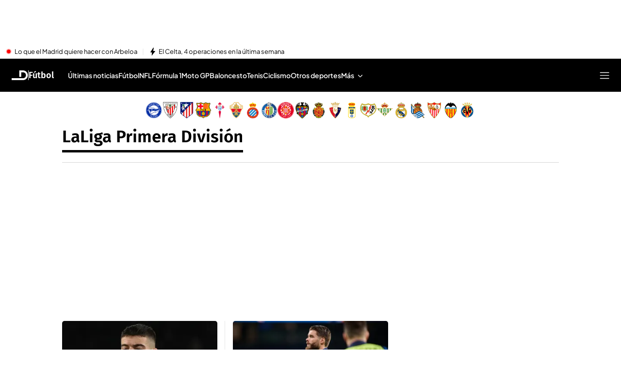

--- FILE ---
content_type: text/html
request_url: https://www.eldesmarque.com/futbol/liga-1a-division/
body_size: 88270
content:
<!DOCTYPE html><html lang="es"> <head><meta charset="utf-8"><meta name="apple-mobile-web-app-capable" content="yes"><meta name="apple-mobile-web-app-status-bar-style" content="black"><title>LaLiga EA Sports Primera División: clasificación y resultados</title><!-- metas generator --><meta name="viewport" content="width=device-width, initial-scale=1.0, minimum-scale=1.0, maximum-scale=1.0, user-scalable=no" ><!-- metasModule_html --><meta name="description" content="Última hora de LaLiga EA Sports Primera División: clasificación resultados, goles, mejores jugadas, resúmenes, vídeos e imágenes en ElDesmarque."><meta property="og:description" content="Última hora en deportes con noticias y vídeos de fútbol, tenis, baloncesto y F1. Retransmisiones en directo, reportajes y crónicas en El Desmarque"><meta property="og:title" content="ElDesmarque: Noticias deportivas de última hora"><meta name="robots" content="index, follow"><meta name="title" content="LaLiga EA Sports Primera División: clasificación y resultados"><meta property="og:site_name" content="El Desmarque"><meta property="og:type" content="website"><meta property="og:url" content="https://www.eldesmarque.com/futbol/liga-1a-division/"><meta name="publisher" content="El Desmarque"><meta name="twitter:card" content="summary_large_image"><meta name="twitter:site" content="https://x.com/eldesmarque"><meta name="google-site-verification" content="yPBN24O73z7AwP2xt-STGpfA-xjOB2jrKppE9AjDPvY"><meta name="msvalidate.01" content="1FC88DBBE91AEE6BA4F2D2993CD5C222"> <meta name="_ms:pageType" content="automaticPaged"><link rel="apple-touch-icon" sizes="180x180" href="https://www.eldesmarque.com/assets/favicon/eldesmarque/apple-touch-icon.png"><link rel="icon" type="image/png" sizes="32x32" href="https://www.eldesmarque.com/assets/favicon/eldesmarque/favicon-32x32.png"><link rel="icon" type="image/png" sizes="16x16" href="https://www.eldesmarque.com/assets/favicon/eldesmarque/favicon-16x16.png"><link rel="manifest" href="https://www.eldesmarque.com/assets/favicon/eldesmarque/manifest.json"><link rel="mask-icon" href="https://www.eldesmarque.com/assets/favicon/eldesmarque/safari-pinned-tab.svg" color="#000000"><meta name="msapplication-TileImage" content="https://www.eldesmarque.com/assets/favicon/eldesmarque/mstile-150x150.png"><meta name="msapplication-TileColor" content="#0000000"><!-- fontCss --><style>    @font-face {      font-family: 'Roboto';      src: url('/fonts/roboto/RobotoLight.woff2') format('woff2');      font-style: normal;      font-weight: 300;    }    @font-face {      font-family: 'Roboto';      src: url('/fonts/roboto/RobotoRegular.woff2') format('woff2');      font-style: normal;      font-weight: 400;    }    @font-face {      font-family: 'Roboto';      src: url('/fonts/roboto/RobotoMedium.woff2') format('woff2');      font-style: normal;      font-weight: 500;    }    @font-face {      font-family: 'Roboto';      src: url('/fonts/roboto/RobotoBold.woff2') format('woff2');      font-style: normal;      font-weight: 700;    }    @font-face {      font-family: 'Roboto';      src: url('/fonts/roboto/RobotoBlack.woff2') format('woff2');      font-style: normal;      font-weight: 900;    }    @font-face {      font-family: 'Plus Jakarta Sans';      src: url('/fonts/PlusJakartaSans.woff2') format('woff2');      font-weight: 300 900;      font-style: normal;    }    @font-face {      font-family: 'Playfair Display';      src: url('/fonts/PlayfairDisplay.woff2') format('woff2');      font-weight: 300 900;      font-style: normal;    }    @font-face {      font-family: 'Bitter';      src: url('/fonts/Bitter.woff2') format('woff2');      font-weight: 300 900;      font-style: normal;    }    @font-face {      font-family: 'Fira Sans';      src: url('/fonts/firaSans/FiraSansRegular.woff2') format('woff2');      font-weight: 400;      font-style: normal;    }    @font-face {      font-family: 'Fira Sans';      src: url('/fonts/firaSans/FiraSansSemiBold.woff2') format('woff2');      font-weight: 600;      font-style: normal;    }    :root{--primaryFont:Plus Jakarta Sans;--secondaryFont:Fira Sans;-webkit-font-smoothing:antialiased}.primary{font-family:var(--primaryFont)}</style><style>    @font-face {      font-family: 'Roboto';      src: url('/fonts/roboto/RobotoLight.woff2') format('woff2');      font-style: normal;      font-weight: 300;    }    @font-face {      font-family: 'Roboto';      src: url('/fonts/roboto/RobotoRegular.woff2') format('woff2');      font-style: normal;      font-weight: 400;    }    @font-face {      font-family: 'Roboto';      src: url('/fonts/roboto/RobotoMedium.woff2') format('woff2');      font-style: normal;      font-weight: 500;    }    @font-face {      font-family: 'Roboto';      src: url('/fonts/roboto/RobotoBold.woff2') format('woff2');      font-style: normal;      font-weight: 700;    }    @font-face {      font-family: 'Roboto';      src: url('/fonts/roboto/RobotoBlack.woff2') format('woff2');      font-style: normal;      font-weight: 900;    }    @font-face {      font-family: 'Plus Jakarta Sans';      src: url('/fonts/PlusJakartaSans.woff2') format('woff2');      font-weight: 300 900;      font-style: normal;    }    @font-face {      font-family: 'Playfair Display';      src: url('/fonts/PlayfairDisplay.woff2') format('woff2');      font-weight: 300 900;      font-style: normal;    }    @font-face {      font-family: 'Bitter';      src: url('/fonts/Bitter.woff2') format('woff2');      font-weight: 300 900;      font-style: normal;    }    @font-face {      font-family: 'Fira Sans';      src: url('/fonts/firaSans/FiraSansRegular.woff2') format('woff2');      font-weight: 400;      font-style: normal;    }    @font-face {      font-family: 'Fira Sans';      src: url('/fonts/firaSans/FiraSansSemiBold.woff2') format('woff2');      font-weight: 600;      font-style: normal;    }    :root{--primaryFont:Plus Jakarta Sans;--secondaryFont:Fira Sans;-webkit-font-smoothing:antialiased}.primary{font-family:var(--primaryFont)}</style><link rel="preconnect" crossorigin href="https://mab.mediaset.es"><link rel="preconnect" crossorigin href="https://album.mediaset.es"><link rel="preconnect" crossorigin href="https://baul.mediaset.es"><link rel="preload" href="https://www.eldesmarque.com/fonts/PlusJakartaSans.woff2" as="font" type="font/woff2" crossorigin/><link rel="preload" href="https://www.eldesmarque.com/fonts/firaSans/FiraSansRegular.woff2" as="font" type="font/woff2" crossorigin/><link rel="preload" href="https://www.eldesmarque.com/fonts/firaSans/FiraSansSemiBold.woff2" as="font" type="font/woff2" crossorigin/><link rel='preload' as='image' fetchpriority='high' href='https://album.mediaset.es/eimg/2026/01/26/peio-canales-como-racinguista-16-9-aspect-ratio-default-1030113_da39.jpg' imagesrcset='https://album.mediaset.es/eimg/2026/01/26/peio-canales-como-racinguista-16-9-aspect-ratio-default-1030113_da39.jpg?w=1024 1024w, https://album.mediaset.es/eimg/2026/01/26/peio-canales-como-racinguista-16-9-aspect-ratio-default-1030113_da39.jpg?w=800 800w, https://album.mediaset.es/eimg/2026/01/26/peio-canales-como-racinguista-16-9-aspect-ratio-default-1030113_da39.jpg?w=768 768w, https://album.mediaset.es/eimg/2026/01/26/peio-canales-como-racinguista-16-9-aspect-ratio-default-1030113_da39.jpg?w=640 640w, https://album.mediaset.es/eimg/2026/01/26/peio-canales-como-racinguista-16-9-aspect-ratio-default-1030113_da39.jpg?w=600 600w, https://album.mediaset.es/eimg/2026/01/26/peio-canales-como-racinguista-16-9-aspect-ratio-default-1030113_da39.jpg?w=480 480w, https://album.mediaset.es/eimg/2026/01/26/peio-canales-como-racinguista-16-9-aspect-ratio-default-1030113_da39.jpg?w=360 360w, https://album.mediaset.es/eimg/2026/01/26/peio-canales-como-racinguista-16-9-aspect-ratio-default-1030113_da39.jpg?w=320 320w' imagesizes='(min-resolution: 3dppx) 33.3vw, (min-resolution: 2dppx) 50vw, (min-width: 960px) 341px, 100vw' /><link rel="canonical" href="https://www.eldesmarque.com/futbol/liga-1a-division/"><script is:inline>window.$FACEMAN_CLIENT_CONFIG = { hash: "2194323362e5780ff64c13001943cc04" };</script><!-- MICROSITES ASTRO -->
    <link rel="alternate" type="application/rss+xml" title="RSS Feed for eldesmarque" href="//www.eldesmarque.com/rss.xml" />
    <style type="text/css">
        body{ background-color: #f2f2f2; }
        :root { --color-eta: #000; --color-texto-articulo: #4e4e4e; }
      
      .color_epsilon{ color: #f2f2f2; }
      .background_color_epsilon{ background-color: #f2f2f2; }
      .border_top_color_epsilon{ border-top-color: #f2f2f2; }
      .border_bottom_color_epsilon{ border-bottom-color: #f2f2f2; }
      .border_right_color_epsilon{ border-right-color: #f2f2f2; }
      .border_color_epsilon{ border-color: #f2f2f2; }
      .fill_color_epsilon{ fill: #f2f2f2; }

      :root{
        --color-value-epsilon: #f2f2f2;
      }
    
      .color_zeta{ color: #fff; }
      .background_color_zeta{ background-color: #fff; }
      .border_top_color_zeta{ border-top-color: #fff; }
      .border_bottom_color_zeta{ border-bottom-color: #fff; }
      .border_right_color_zeta{ border-right-color: #fff; }
      .border_color_zeta{ border-color: #fff; }
      .fill_color_zeta{ fill: #fff; }

      :root{
        --color-value-zeta: #fff;
      }
    
      .color_eta{ color: #000; }
      .background_color_eta{ background-color: #000; }
      .border_top_color_eta{ border-top-color: #000; }
      .border_bottom_color_eta{ border-bottom-color: #000; }
      .border_right_color_eta{ border-right-color: #000; }
      .border_color_eta{ border-color: #000; }
      .fill_color_eta{ fill: #000; }

      :root{
        --color-value-eta: #000;
      }
    
      .color_teta{ color: #000; }
      .background_color_teta{ background-color: #000; }
      .border_top_color_teta{ border-top-color: #000; }
      .border_bottom_color_teta{ border-bottom-color: #000; }
      .border_right_color_teta{ border-right-color: #000; }
      .border_color_teta{ border-color: #000; }
      .fill_color_teta{ fill: #000; }

      :root{
        --color-value-teta: #000;
      }
    
      .color_texto_articulo{ color: #4e4e4e; }
      .background_color_texto_articulo{ background-color: #4e4e4e; }
      .border_top_color_texto_articulo{ border-top-color: #4e4e4e; }
      .border_bottom_color_texto_articulo{ border-bottom-color: #4e4e4e; }
      .border_right_color_texto_articulo{ border-right-color: #4e4e4e; }
      .border_color_texto_articulo{ border-color: #4e4e4e; }
      .fill_color_texto_articulo{ fill: #4e4e4e; }

      :root{
        --color-value-texto_articulo: #4e4e4e;
      }
    </style>
    <style>a{ color: #da1c06}
      .color_alpha{ color: #000000; }
      .background_color_alpha{ background-color: #000000; }
      .border_top_color_alpha{ border-top-color: #000000; }
      .border_bottom_color_alpha{ border-bottom-color: #000000; }
      .border_right_color_alpha{ border-right-color: #000000; }
      .border_color_alpha{ border-color: #000000; }
      .fill_color_alpha{ fill: #000000; }

      :root{
        --color-value-alpha: #000000;
      }
    
      .color_beta{ color: #000000; }
      .background_color_beta{ background-color: #000000; }
      .border_top_color_beta{ border-top-color: #000000; }
      .border_bottom_color_beta{ border-bottom-color: #000000; }
      .border_right_color_beta{ border-right-color: #000000; }
      .border_color_beta{ border-color: #000000; }
      .fill_color_beta{ fill: #000000; }

      :root{
        --color-value-beta: #000000;
      }
    
      .color_gamma{ color: #da1c06; }
      .background_color_gamma{ background-color: #da1c06; }
      .border_top_color_gamma{ border-top-color: #da1c06; }
      .border_bottom_color_gamma{ border-bottom-color: #da1c06; }
      .border_right_color_gamma{ border-right-color: #da1c06; }
      .border_color_gamma{ border-color: #da1c06; }
      .fill_color_gamma{ fill: #da1c06; }

      :root{
        --color-value-gamma: #da1c06;
      }
    
      .color_iota{ color: #FFFFFF; }
      .background_color_iota{ background-color: #FFFFFF; }
      .border_top_color_iota{ border-top-color: #FFFFFF; }
      .border_bottom_color_iota{ border-bottom-color: #FFFFFF; }
      .border_right_color_iota{ border-right-color: #FFFFFF; }
      .border_color_iota{ border-color: #FFFFFF; }
      .fill_color_iota{ fill: #FFFFFF; }

      :root{
        --color-value-iota: #FFFFFF;
      }
    </style>
    <script >
      {
        var $MICROSITE_INFO = {"id":36,"url":"//www.eldesmarque.com/","canonicalUrl":"https://www.eldesmarque.com/","name":"El Desmarque","shortName":"","omniture":"Home","colors":{"alpha":"#000000","beta":"#000000","gamma":"#da1c06"},"fonts":{"secondary":"Fira Sans"},"metaTags":[{"name":"description","content":"Última hora en deportes con noticias y vídeos de fútbol, tenis, baloncesto y F1. Retransmisiones en directo, reportajes y crónicas en El Desmarque"},{"name":"google-site-verification","content":"yPBN24O73z7AwP2xt-STGpfA-xjOB2jrKppE9AjDPvY"},{"name":"msvalidate.01","content":"1FC88DBBE91AEE6BA4F2D2993CD5C222"},{"property":"og:description","content":"Última hora en deportes con noticias y vídeos de fútbol, tenis, baloncesto y F1. Retransmisiones en directo, reportajes y crónicas en El Desmarque"},{"property":"og:site_name","content":"El Desmarque"},{"property":"og:title","content":"El Desmarque"},{"property":"og:type","content":"website"},{"name":"publisher","content":"El Desmarque"},{"name":"robots","content":"index, follow"},{"name":"title","content":"ElDesmarque - Noticias deportivas de última hora: Fútbol, motor, videojuegos y más"},{"name":"twitter:card","content":"summary_large_image"}],"site":"eldesmarque","isSite":true,"blockAdBlock":true,"socialMedia":[{"type":"facebook","shared":0,"link":{"title":"facebook","href":"https://www.facebook.com/ElDesmarque/","target":"_blank"}},{"type":"twitter","shared":0,"link":{"title":"twitter","href":"https://twitter.com/https://x.com/eldesmarque","target":"_blank"}},{"type":"instagram","shared":0,"link":{"title":"instagram","href":"https://www.instagram.com/https://www.instagram.com/eldesmarque/","target":"_blank"}},{"type":"tiktok","shared":0,"link":{"title":"tiktok","href":"https://www.tiktok.com/https://www.tiktok.com/@eldesmarque?lang=es","target":"_blank"}}],"via":"","isRecommendationWidgetEnabled":false,"segment":"eldesmarque.com/secciones","segmentAmp":"","segmentPlayer":"","targets":{},"alertsEnabled":true,"isLightTheme":false,"siteRss":[{"enable":true,"url":"//www.eldesmarque.com/rss.xml"}],"micrositeRss":{},"ctas":[]};
        if(typeof $MAINSECTION_INFO === 'undefined') $MAINSECTION_INFO = {};
        	$MAINSECTION_INFO['url'] = "//www.eldesmarque.com/";
	$MAINSECTION_INFO['name'] = "El Desmarque";
	$MAINSECTION_INFO['segment'] = "eldesmarque.com/secciones";
	$MAINSECTION_INFO['segmentPlayer'] = "";
	$MAINSECTION_INFO['targets'] = {};
	$MAINSECTION_INFO['alertsEnabled'] = true;
	$MAINSECTION_INFO['isLightTheme'] = false;

        var $BACKGROUND_IMAGE_LINK = "//www.eldesmarque.com/";
      }
    </script>
   
    <link rel="alternate" type="application/rss+xml" title="RSS Feed for eldesmarque" href="//www.eldesmarque.com/futbol/rss.xml" />
    <style type="text/css">
        body{ background-color: #f2f2f2; }
        :root { --color-eta: #000; --color-texto-articulo: #4e4e4e; }
      
      .color_epsilon{ color: #f2f2f2; }
      .background_color_epsilon{ background-color: #f2f2f2; }
      .border_top_color_epsilon{ border-top-color: #f2f2f2; }
      .border_bottom_color_epsilon{ border-bottom-color: #f2f2f2; }
      .border_right_color_epsilon{ border-right-color: #f2f2f2; }
      .border_color_epsilon{ border-color: #f2f2f2; }
      .fill_color_epsilon{ fill: #f2f2f2; }

      :root{
        --color-value-epsilon: #f2f2f2;
      }
    
      .color_zeta{ color: #fff; }
      .background_color_zeta{ background-color: #fff; }
      .border_top_color_zeta{ border-top-color: #fff; }
      .border_bottom_color_zeta{ border-bottom-color: #fff; }
      .border_right_color_zeta{ border-right-color: #fff; }
      .border_color_zeta{ border-color: #fff; }
      .fill_color_zeta{ fill: #fff; }

      :root{
        --color-value-zeta: #fff;
      }
    
      .color_eta{ color: #000; }
      .background_color_eta{ background-color: #000; }
      .border_top_color_eta{ border-top-color: #000; }
      .border_bottom_color_eta{ border-bottom-color: #000; }
      .border_right_color_eta{ border-right-color: #000; }
      .border_color_eta{ border-color: #000; }
      .fill_color_eta{ fill: #000; }

      :root{
        --color-value-eta: #000;
      }
    
      .color_teta{ color: #000; }
      .background_color_teta{ background-color: #000; }
      .border_top_color_teta{ border-top-color: #000; }
      .border_bottom_color_teta{ border-bottom-color: #000; }
      .border_right_color_teta{ border-right-color: #000; }
      .border_color_teta{ border-color: #000; }
      .fill_color_teta{ fill: #000; }

      :root{
        --color-value-teta: #000;
      }
    
      .color_texto_articulo{ color: #4e4e4e; }
      .background_color_texto_articulo{ background-color: #4e4e4e; }
      .border_top_color_texto_articulo{ border-top-color: #4e4e4e; }
      .border_bottom_color_texto_articulo{ border-bottom-color: #4e4e4e; }
      .border_right_color_texto_articulo{ border-right-color: #4e4e4e; }
      .border_color_texto_articulo{ border-color: #4e4e4e; }
      .fill_color_texto_articulo{ fill: #4e4e4e; }

      :root{
        --color-value-texto_articulo: #4e4e4e;
      }
    </style>
    <style>
      .color_iota{ color: #FFFFFF; }
      .background_color_iota{ background-color: #FFFFFF; }
      .border_top_color_iota{ border-top-color: #FFFFFF; }
      .border_bottom_color_iota{ border-bottom-color: #FFFFFF; }
      .border_right_color_iota{ border-right-color: #FFFFFF; }
      .border_color_iota{ border-color: #FFFFFF; }
      .fill_color_iota{ fill: #FFFFFF; }

      :root{
        --color-value-iota: #FFFFFF;
      }
    </style>
    <script >
      {
        var $MICROSITE_INFO = {"id":1216192,"url":"//www.eldesmarque.com/futbol/","canonicalUrl":"https://www.eldesmarque.com/futbol/","name":"Fútbol","shortName":"Fútbol","omniture":"","colors":{},"fonts":{"secondary":"Fira Sans"},"metaTags":[{"name":"description","content":"Última hora en deportes con noticias y vídeos de fútbol, tenis, baloncesto y F1. Retransmisiones en directo, reportajes y crónicas en El Desmarque"},{"property":"og:description","content":"Última hora en deportes con noticias y vídeos de fútbol, tenis, baloncesto y F1. Retransmisiones en directo, reportajes y crónicas en El Desmarque"},{"property":"og:site_name","content":"El Desmarque"},{"property":"og:title","content":"Fútbol"},{"property":"og:type","content":"website"},{"property":"og:url","content":"https://www.eldesmarque.com/futbol/"},{"name":"publisher","content":"El Desmarque"},{"name":"robots","content":"index, follow"},{"name":"title","content":"Fútbol - Últimas noticias - ElDesmarque"},{"name":"twitter:card","content":"summary_large_image"}],"site":"eldesmarque","isSite":false,"blockAdBlock":true,"socialMedia":[{"type":"facebook","shared":0,"link":{"title":"facebook","href":"https://www.facebook.com/ElDesmarque/","target":"_blank"}},{"type":"twitter","shared":0,"link":{"title":"twitter","href":"https://twitter.com/https://x.com/eldesmarque","target":"_blank"}},{"type":"instagram","shared":0,"link":{"title":"instagram","href":"https://www.instagram.com/https://www.instagram.com/eldesmarque/","target":"_blank"}},{"type":"tiktok","shared":0,"link":{"title":"tiktok","href":"https://www.tiktok.com/https://www.tiktok.com/@eldesmarque?lang=es","target":"_blank"}}],"via":"","isRecommendationWidgetEnabled":true,"segment":"","segmentAmp":"","segmentPlayer":"/20370287687/eldesmarque.com/vid-pub/futbol","targets":{},"alertsEnabled":false,"isLightTheme":false,"siteRss":{},"micrositeRss":[{"enable":true,"url":"//www.eldesmarque.com/futbol/rss.xml"}],"ctas":[]};
        if(typeof $MAINSECTION_INFO === 'undefined') $MAINSECTION_INFO = {};
        	$MAINSECTION_INFO['url'] = "//www.eldesmarque.com/futbol/";
	$MAINSECTION_INFO['name'] = "Fútbol";
	$MAINSECTION_INFO['segment'] = "";
	$MAINSECTION_INFO['segmentPlayer'] = "/20370287687/eldesmarque.com/vid-pub/futbol";
	$MAINSECTION_INFO['targets'] = {};
	$MAINSECTION_INFO['alertsEnabled'] = false;
	$MAINSECTION_INFO['isLightTheme'] = false;

        var $BACKGROUND_IMAGE_LINK = "//www.eldesmarque.com/futbol/";
      }
    </script>
   <!-- SECTIONS ASTRO -->
    <style>
      .color_iota{ color: #FFFFFF; }
      .background_color_iota{ background-color: #FFFFFF; }
      .border_top_color_iota{ border-top-color: #FFFFFF; }
      .border_bottom_color_iota{ border-bottom-color: #FFFFFF; }
      .border_right_color_iota{ border-right-color: #FFFFFF; }
      .border_color_iota{ border-color: #FFFFFF; }
      .fill_color_iota{ fill: #FFFFFF; }

      :root{
        --color-value-iota: #FFFFFF;
      }
    </style>
    <script >
      {
        /*--- Definicion de la seccion concreta ---*/
        if(typeof $SECTIONS_INFO === 'undefined') $SECTIONS_INFO = {};
        $SECTIONS_INFO['//www.eldesmarque.com/'] = {"id":36,"url":"//www.eldesmarque.com/","canonicalUrl":"https://www.eldesmarque.com/","name":"El Desmarque","shortName":"","segment":"eldesmarque.com/secciones","segmentAmp":"","segmentPlayer":"/20370287687/eldesmarque.com/vid-pub/","targets":[],"alertsEnabled":true,"colors":{},"fonts":{"secondary":"Fira Sans"},"isRecommended":false,"site":"eldesmarque","backgroundImage":{},"logo":{},"smallLogo":{},"isLightTheme":false,"newsletter":{"state":"inactive"},"blockByRegister":false,"isRecommendationWidgetEnabled":true,"metaTags":[{"name":"description","content":"Última hora en deportes con noticias y vídeos de fútbol, tenis, baloncesto y F1. Retransmisiones en directo, reportajes y crónicas en El Desmarque"},{"name":"google-site-verification","content":"yPBN24O73z7AwP2xt-STGpfA-xjOB2jrKppE9AjDPvY"},{"name":"msvalidate.01","content":"1FC88DBBE91AEE6BA4F2D2993CD5C222"},{"property":"og:description","content":"Última hora en deportes con noticias y vídeos de fútbol, tenis, baloncesto y F1. Retransmisiones en directo, reportajes y crónicas en El Desmarque"},{"property":"og:site_name","content":"El Desmarque"},{"property":"og:title","content":"El Desmarque"},{"property":"og:type","content":"website"},{"name":"publisher","content":"El Desmarque"},{"name":"robots","content":"index, follow"},{"name":"title","content":"ElDesmarque - Noticias deportivas de última hora: Fútbol, motor, videojuegos y más"},{"name":"twitter:card","content":"summary_large_image"}],"appHeaderStyle":{"lightTheme":{"header":{},"carousel":{}},"darkTheme":{"header":{},"carousel":{}}},"ctas":[]};

        /*--- Vamos generando la seccion principal con los atributos heredables ---*/
        if(typeof $MAINSECTION_INFO === 'undefined') $MAINSECTION_INFO = {};
        	$MAINSECTION_INFO['url'] = "//www.eldesmarque.com/";
	$MAINSECTION_INFO['name'] = "El Desmarque";
	$MAINSECTION_INFO['segment'] = "eldesmarque.com/secciones";
	$MAINSECTION_INFO['segmentPlayer'] = "/20370287687/eldesmarque.com/vid-pub/";
	$MAINSECTION_INFO['targets'] = [];
	$MAINSECTION_INFO['alertsEnabled'] = true;
	$MAINSECTION_INFO['isLightTheme'] = false;
	$MAINSECTION_INFO['colors'] = {};
	$MAINSECTION_INFO['newsletter'] = {"state":"inactive"};
	$MAINSECTION_INFO['isRecommendationWidgetEnabled'] = true;

        
      }
    </script>
   
    <style>
      .color_iota{ color: #FFFFFF; }
      .background_color_iota{ background-color: #FFFFFF; }
      .border_top_color_iota{ border-top-color: #FFFFFF; }
      .border_bottom_color_iota{ border-bottom-color: #FFFFFF; }
      .border_right_color_iota{ border-right-color: #FFFFFF; }
      .border_color_iota{ border-color: #FFFFFF; }
      .fill_color_iota{ fill: #FFFFFF; }

      :root{
        --color-value-iota: #FFFFFF;
      }
    </style>
    <script >
      {
        /*--- Definicion de la seccion concreta ---*/
        if(typeof $SECTIONS_INFO === 'undefined') $SECTIONS_INFO = {};
        $SECTIONS_INFO['//www.eldesmarque.com/futbol/'] = {"id":1216192,"url":"//www.eldesmarque.com/futbol/","canonicalUrl":"https://www.eldesmarque.com/futbol/","name":"Fútbol","shortName":"Fútbol","segment":"","segmentAmp":"","segmentPlayer":"/20370287687/eldesmarque.com/vid-pub/futbol","targets":[],"alertsEnabled":true,"colors":{},"fonts":{"secondary":"Fira Sans"},"isRecommended":false,"site":"eldesmarque","backgroundImage":{},"logo":{},"smallLogo":{},"isLightTheme":false,"newsletter":{"state":"inherited","config":{"visibleInBoardsSectionsAutomaticIndex":true,"visibleInEditorialObject":true,"image":{}}},"blockByRegister":false,"isRecommendationWidgetEnabled":true,"metaTags":[{"name":"description","content":"Última hora en deportes con noticias y vídeos de fútbol, tenis, baloncesto y F1. Retransmisiones en directo, reportajes y crónicas en El Desmarque"},{"property":"og:description","content":"Última hora en deportes con noticias y vídeos de fútbol, tenis, baloncesto y F1. Retransmisiones en directo, reportajes y crónicas en El Desmarque"},{"property":"og:site_name","content":"El Desmarque"},{"property":"og:title","content":"Fútbol"},{"property":"og:type","content":"website"},{"property":"og:url","content":"https://www.eldesmarque.com/futbol/"},{"name":"publisher","content":"El Desmarque"},{"name":"robots","content":"index, follow"},{"name":"title","content":"Fútbol - Últimas noticias - ElDesmarque"},{"name":"twitter:card","content":"summary_large_image"}],"appHeaderStyle":{"lightTheme":{"header":{},"carousel":{}},"darkTheme":{"header":{},"carousel":{}}},"ctas":[]};

        /*--- Vamos generando la seccion principal con los atributos heredables ---*/
        if(typeof $MAINSECTION_INFO === 'undefined') $MAINSECTION_INFO = {};
        	$MAINSECTION_INFO['url'] = "//www.eldesmarque.com/futbol/";
	$MAINSECTION_INFO['name'] = "Fútbol";
	$MAINSECTION_INFO['segment'] = "";
	$MAINSECTION_INFO['segmentPlayer'] = "/20370287687/eldesmarque.com/vid-pub/futbol";
	$MAINSECTION_INFO['targets'] = [];
	$MAINSECTION_INFO['alertsEnabled'] = true;
	$MAINSECTION_INFO['isLightTheme'] = false;
	$MAINSECTION_INFO['colors'] = {};
	$MAINSECTION_INFO['isRecommendationWidgetEnabled'] = true;

        
      }
    </script>
   
    <style>
      .color_iota{ color: #FFFFFF; }
      .background_color_iota{ background-color: #FFFFFF; }
      .border_top_color_iota{ border-top-color: #FFFFFF; }
      .border_bottom_color_iota{ border-bottom-color: #FFFFFF; }
      .border_right_color_iota{ border-right-color: #FFFFFF; }
      .border_color_iota{ border-color: #FFFFFF; }
      .fill_color_iota{ fill: #FFFFFF; }

      :root{
        --color-value-iota: #FFFFFF;
      }
    </style>
    <script >
      {
        /*--- Definicion de la seccion concreta ---*/
        if(typeof $SECTIONS_INFO === 'undefined') $SECTIONS_INFO = {};
        $SECTIONS_INFO['//www.eldesmarque.com/futbol/liga-1a-division/'] = {"id":1216645,"url":"//www.eldesmarque.com/futbol/liga-1a-division/","canonicalUrl":"https://www.eldesmarque.com/futbol/liga-1a-division/","name":"LaLiga Primera División","shortName":"LaLiga Primera División","segment":"","segmentAmp":"","segmentPlayer":"","targets":[],"alertsEnabled":true,"colors":{},"fonts":{"secondary":"Fira Sans"},"isRecommended":false,"site":"eldesmarque","backgroundImage":{},"logo":{},"smallLogo":{},"isLightTheme":false,"newsletter":{"state":"inherited","config":{"visibleInBoardsSectionsAutomaticIndex":true,"visibleInEditorialObject":true,"image":{}}},"blockByRegister":false,"isRecommendationWidgetEnabled":true,"metaTags":[{"name":"description","content":"Última hora de LaLiga EA Sports Primera División: clasificación resultados, goles, mejores jugadas, resúmenes, vídeos e imágenes en ElDesmarque."},{"property":"og:description","content":"Última hora en deportes con noticias y vídeos de fútbol, tenis, baloncesto y F1. Retransmisiones en directo, reportajes y crónicas en El Desmarque"},{"property":"og:site_name","content":"El Desmarque"},{"property":"og:title","content":"LaLiga Primera División"},{"property":"og:type","content":"website"},{"property":"og:url","content":"https://www.eldesmarque.com/futbol/liga-1a-division/"},{"name":"publisher","content":"El Desmarque"},{"name":"robots","content":"index, follow"},{"name":"title","content":"LaLiga EA Sports Primera División: clasificación y resultados"},{"name":"twitter:card","content":"summary_large_image"},{"name":"twitter:site","content":"https://x.com/eldesmarque"}],"appHeaderStyle":{"lightTheme":{"header":{},"carousel":{}},"darkTheme":{"header":{},"carousel":{}}},"ctas":[]};

        /*--- Vamos generando la seccion principal con los atributos heredables ---*/
        if(typeof $MAINSECTION_INFO === 'undefined') $MAINSECTION_INFO = {};
        	$MAINSECTION_INFO['url'] = "//www.eldesmarque.com/futbol/liga-1a-division/";
	$MAINSECTION_INFO['name'] = "LaLiga Primera División";
	$MAINSECTION_INFO['segment'] = "";
	$MAINSECTION_INFO['segmentPlayer'] = "";
	$MAINSECTION_INFO['targets'] = [];
	$MAINSECTION_INFO['alertsEnabled'] = true;
	$MAINSECTION_INFO['isLightTheme'] = false;
	$MAINSECTION_INFO['colors'] = {};
	$MAINSECTION_INFO['isRecommendationWidgetEnabled'] = true;

        
      }
    </script>
   <!-- headScript --><script is:inline type="text/javascript">if(-1===document.cookie.indexOf("consoleDebug="))var console={log:function(){},info:function(){},debug:function(){},warn:function(){},group:function(){},groupEnd:function(){},error:function(){}};</script><!-- insertScripts_js --><script type="text/javascript">
  const NAMESPACE = 'mediaset';
  const PROMISES_PROPERTY = '__PROMISES__';

  function defer() {
    const deferred = {};
    const promise = new Promise((resolve, reject) => {
      deferred.resolve = resolve;
      deferred.reject = reject;
    });

    deferred.promise = promise;

    return deferred;
  }

  const _defers = {};

  const Globalized = {
    createGlobal(namespace) {
      let nso = window;

      if (!namespace) return;

      namespace.split('.').forEach((prop) => {
        nso[prop] = nso[prop] || {};
        nso = nso[prop];
      });

      return nso;
    },

    lookup(namespace = NAMESPACE, root = window) {
      return namespace.split('.').reduce((that, o) => {
        return o in that ? that[o] : {};
      }, root);
    },
  };

  window.Deferred = {
    whenUntil(promiseNS, time = 2000) {
      return new Promise((resolve, reject) => {
        setTimeout(reject, time);
        this.when(promiseNS).then(resolve);
      });
    },

    when(promiseNS) {
      if (!promiseNS) {
        throw Error('At least 1 argument needed. 0 passed.');
      }
      const [owner, name] = promiseNS.split(':');
      if (!owner || !name) {
        throw Error('Illegal promise namespace name. Expected "owner:name".');
      }

      if (_defers.hasOwnProperty(promiseNS)) {
        return _defers[promiseNS].promise;
      }
      let global = Globalized.lookup(
        `${NAMESPACE}.${owner}.${PROMISES_PROPERTY}`
      );
      if (global[name]) {
        _defers[promiseNS] = global[name];
        return global[name].promise;
      }

      global = Globalized.createGlobal(
        `${NAMESPACE}.${owner}.${PROMISES_PROPERTY}`
      );
      global[name] = defer();
      _defers[promiseNS] = global[name];

      return global[name].promise;
    },

    promised(promiseNS, value) {
      if (!promiseNS) {
        throw Error('At least 1 argument needed. 0 passed.');
      }
      const [owner, name] = promiseNS.split(':');
      if (!owner || !name) {
        throw Error('Illegal promise namespace name. Expected "owner:name".');
      }

      if (_defers.hasOwnProperty(promiseNS)) {
        _defers[promiseNS].resolve(value);
        !_defers[promiseNS].resolved && (_defers[promiseNS].value = value);
        _defers[promiseNS].resolved = true;
        return;
      }

      const global = Globalized.createGlobal(
      `${NAMESPACE}.${owner}.${PROMISES_PROPERTY}`
    );
      global[name] = defer();
      global[name].resolve(value);
      !global[name].resolved && (global[name].value = value);
      global[name].resolved = true;
      _defers[promiseNS] = global[name];
    },
  };
</script><script type="text/javascript">
  const _listeners = new Map();
  const _persistent_events = new Map();

  const getListener = (listener) => _listeners.get(listener);

  const dispatchEvent = (event, ...args) => {
    const eventActions = getListener(event);
    if (typeof eventActions !== 'undefined') {
      eventActions.map((actionFired) => {
        actionFired(...args);
      });
    }
  };

  const _checkPersistentEvent = (listener, actionFired) => {
    const eventArgsArr = _persistent_events.get(listener);
    if (typeof eventArgsArr !== 'undefined') {
      eventArgsArr.map((...args) => {
        actionFired(...args);
      });
    }
  };

  window.EventHandler = {
    addListener: (listener, action) => {
      let actionArray = [];

      if (typeof _listeners.get(listener) !== 'undefined')
        actionArray = getListener(listener);

      actionArray.push(action);
      _listeners.set(listener, actionArray);
      _checkPersistentEvent(listener, action);
    },
    addListenerBeginning: (listener, action) => {
      let actionArray = [];

      if (typeof _listeners.get(listener) !== 'undefined')
        actionArray = getListener(listener);

      actionArray.unshift(action);
      _listeners.set(listener, actionArray);
      _checkPersistentEvent(listener, action);
    },
    getAllListeners: () => _listeners,
    removeListener: (listener) => {
      _listeners.delete(listener);
    },
    getListener,
    dispatchEvent,
    dispatchPersistentEvent: (event, ...args) => {
      dispatchEvent(event, ...args);

      let dispatchedArray = [];
      if (typeof _persistent_events.get(event) !== 'undefined') {
        dispatchedArray = _persistent_events.get(event);
      }
      dispatchedArray.push(...args);
      _persistent_events.set(event, dispatchedArray);
    },
    _checkPersistentEvent,
  };
</script><script type="text/javascript">
  function isScriptLoaded(url, hash) {
    if (url) {
      const scripts = document.getElementsByTagName('script');
      for (let i = scripts.length; i--; ) {
        if (scripts[i].src == url) return true;
      }
    } else if (hash) {
      const script = document.getElementById(hash);
      if (script && script.id == hash) return true;
    }
    return false;
  }
</script> <script type="text/javascript">
  function isCSSLoaded(href, hash) {
    if (href) {
      var css = document.getElementsByTagName('link');
      for (let i = css.length; i--; ) {
        if (css[i].href == href) return true;
      }
    } else if (hash) {
      var css = document.getElementById(hash);
      if (css && css.id == hash) return true;
    }
    return false;
  }
</script> <script type="text/javascript">
  function insertarCSS(href, hashID, insertHash) {
    const cssElement = document.createElement('link');
    cssElement.rel = 'stylesheet';
    if (insertHash && href.indexOf('?hash') < 0) {
      cssElement.href = `${href}?hash=${hashID}`;
    } else {
      cssElement.href = href;
    }
    if (hashID) {
      cssElement.id = hashID;
    }
    const node = document.getElementsByTagName('link')[0];
    node.parentNode.insertBefore(cssElement, node);
  }
</script><script type="text/javascript">
  function insertJS(
    src,
    async = false,
    hash = null,
    id = null,
    onLoad = null,
    defer = false
  ) {
    if (typeof document === 'undefined') return;

    const scriptElement = document.createElement('script');

    scriptElement.type = 'text/javascript';
    scriptElement.src = hash ? `${src}?hash=${hash}` : src;
    scriptElement.async = async;
    scriptElement.defer = defer;

    if (id) {
      scriptElement.id = id;
    }

    if (onLoad) {
      scriptElement.onload = onLoad;
    }

    const node = document.getElementsByTagName('script')[0];
    node.parentNode.insertBefore(scriptElement, node);
  }
</script><script async type="text/javascript">(function(){const didomiConfig = {"MULTISITE":{"API_KEY":"9e4f7a7e-930d-4724-8d04-8de3ed2ca8fa","AMP":{"NOTICE_ID":"BHezz4jR"},"NO_AMP":{"NOTICE_ID":"4C3WBWEk"}},"DMQ":{"API_KEY":"130e1dcd-e541-4c90-bbf9-aab8de4cde0e","AMP":{"NOTICE_ID":"kTLfQBJg"},"NO_AMP":{"NOTICE_ID":"cnQNeaK6"}}};

  window.gdprAppliesGlobally = true;
  (function () {
    function a(e) {
      if (!window.frames[e]) {
        if (document.body && document.body.firstChild) {
          const t = document.body;
          const n = document.createElement('iframe');
          n.style.display = 'none';
          n.name = e;
          n.title = e;
          t.insertBefore(n, t.firstChild);
        } else {
          setTimeout(function () {
            a(e);
          }, 5);
        }
      }
    }
    function e(n, r, o, c, s) {
      function e(e, t, n, a) {
        if (typeof n !== 'function') {
          return;
        }
        if (!window[r]) {
          window[r] = [];
        }
        let i = false;
        if (s) {
          i = s(e, t, n);
        }
        if (!i) {
          window[r].push({ command: e, parameter: t, callback: n, version: a });
        }
      }
      e.stub = true;
      function t(a) {
        if (!window[n] || window[n].stub !== true) {
          return;
        }
        if (!a.data) {
          return;
        }
        const i = typeof a.data === 'string';
        let e;
        try {
          e = i ? JSON.parse(a.data) : a.data;
        } catch (t) {
          return;
        }
        if (e[o]) {
          const r = e[o];
          window[n](
            r.command,
            r.parameter,
            function (e, t) {
              const n = {};
              n[c] = { returnValue: e, success: t, callId: r.callId };
              a.source.postMessage(i ? JSON.stringify(n) : n, '*');
            },
            r.version
          );
        }
      }
      if (typeof window[n] !== 'function') {
        window[n] = e;
        if (window.addEventListener) {
          window.addEventListener('message', t, false);
        } else {
          window.attachEvent('onmessage', t);
        }
      }
    }
    e('__tcfapi', '__tcfapiBuffer', '__tcfapiCall', '__tcfapiReturn');
    a('__tcfapiLocator');
    (function (e) {
      const t = document.createElement('script');
      t.id = 'spcloader';
      t.type = 'text/javascript';
      t.async = true;
      t.src =
        'https://sdk.privacy-center.org/' +
        e +
        '/loader.js?target=' +
        document.location.hostname;
      t.charset = 'utf-8';
      const n = document.getElementsByTagName('script')[0];
      n.parentNode.insertBefore(t, n);
    })(document.location.hostname.includes("eldesmarque") ? didomiConfig.DMQ.API_KEY : didomiConfig.MULTISITE.API_KEY);
  })();
})();</script> <script type="text/javascript">
  window.didomiEventListeners = window.didomiEventListeners || [];
  window.didomiEventListeners.push(
    {
      event: 'preferences.clickclose',
      listener: function () {
        window.EventHandler.dispatchPersistentEvent(
          '_DIDOMI_Event_Consent_Status',
          { openWall: true, event: 'preferences.clickclose' }
        );
      },
    },
    {
      event: 'preferences.shown',
      listener: function () {
        setTimeout(() => {
          window.EventHandler.dispatchPersistentEvent(
            '_DIDOMI_Event_Consent_Status',
            { openWall: false, event: 'preferences.shown' }
          );
        }, 500);

        function waitForElement(selector) {
          return new Promise((resolve) => {
            const element = document.querySelector(selector);

            if (element !== null) {
              resolve(element);
              return;
            }

            let timer = null;
            const observer = new MutationObserver(() => {
              const node = document.querySelector(selector);

              if (node !== null) {
                clearTimeout(timer);
                observer.disconnect();
                resolve(node);
              }
            });

            observer.observe(document, {
              childList: true,
              subtree: true,
            });

            timer = setTimeout(() => {
              observer.disconnect();
              resolve(null);
            }, 2000);
          });
        }

        waitForElement(
          '.didomi-consent-popup-preferences-purposes button#didomi-radio-option-agree-to-all'
        ).then((element) => {
          element?.addEventListener('click', (e) => {
            e.preventDefault();
            window.EventHandler.dispatchPersistentEvent(
              '_DIDOMI_Event_Consent_Status',
              {
                openWall: false,
                event: 'preferences.clickagreetop',
              }
            );
          });
        });

        waitForElement(
          '.didomi-consent-popup-preferences-purposes button#didomi-radio-option-disagree-to-all'
        ).then((element) => {
          element?.addEventListener('click', (e) => {
            e.preventDefault();
            window.EventHandler.dispatchPersistentEvent(
              '_DIDOMI_Event_Consent_Status',
              {
                openWall: false,
                event: 'preferences.clickdisagreetop',
              }
            );
          });
        });
      },
    },
    {
      event: 'preferences.clicksavechoices',
      listener: function () {
        window.EventHandler.dispatchPersistentEvent(
          '_DIDOMI_Event_Consent_Status',
          {
            openWall: true,
            event: 'preferences.clicksavechoices',
          }
        );
      },
    },
    {
      event: 'notice.shown',
      listener: function () {
        window.EventHandler.dispatchPersistentEvent(
          '_DIDOMI_Event_Consent_Status',
          { openWall: false, event: 'notice.shown' }
        );
      },
    },
    {
      event: 'notice.clickdisagree',
      listener: function () {
        window.EventHandler.dispatchPersistentEvent(
          '_DIDOMI_Event_Consent_Status',
          { openWall: true, event: 'notice.clickdisagree' }
        );
      },
    },
    {
      event: 'preferences.clickviewvendors',
      listener: function () {
        window.EventHandler.dispatchPersistentEvent(
          '_DIDOMI_Event_Consent_Status',
          {
            openWall: false,
            event: 'preferences.clickviewvendors',
          }
        );
      },
    },
    {
      event: 'notice.clickagree',
      listener: function () {
        window.EventHandler.dispatchPersistentEvent(
          '_DIDOMI_Event_Consent_Status',
          { openWall: false, event: 'notice.clickagree' }
        );
      },
    },
    {
      event: 'preferences.clickagreetoall',
      listener: function () {
        window.EventHandler.dispatchPersistentEvent(
          '_DIDOMI_Event_Consent_Status',
          {
            openWall: false,
            event: 'preferences.clickagreetoall',
          }
        );
      },
    },
    {
      event: 'preferences.clickdisagreetoall',
      listener: function () {
        window.EventHandler.dispatchPersistentEvent(
          '_DIDOMI_Event_Consent_Status',
          {
            openWall: true,
            event: 'preferences.clickdisagreetoall',
          }
        );
      },
    },
    {
      event: 'preferences.clickpurposeagree',
      listener: function () {
        window.EventHandler.dispatchPersistentEvent(
          '_DIDOMI_Event_Consent_Status',
          {
            openWall: false,
            event: 'preferences.clickpurposeagree',
          }
        );
      },
    },
    {
      event: 'preferences.clickvendoragree',
      listener: function () {
        window.EventHandler.dispatchPersistentEvent(
          '_DIDOMI_Event_Consent_Status',
          {
            openWall: false,
            event: 'preferences.clickvendoragree',
          }
        );
      },
    },
    {
      event: 'preferences.clickpurposedisagree',
      listener: function () {
        window.EventHandler.dispatchPersistentEvent(
          '_DIDOMI_Event_Consent_Status',
          {
            openWall: false,
            event: 'preferences.clickpurposedisagree',
          }
        );
      },
    },
    {
      event: 'preferences.clickvendordisagree',
      listener: function () {
        window.EventHandler.dispatchPersistentEvent(
          '_DIDOMI_Event_Consent_Status',
          {
            openWall: false,
            event: 'preferences.clickvendordisagree',
          }
        );
      },
    },
    {
      event: 'consent.changed',
      listener: function () {
        window.EventHandler.dispatchPersistentEvent(
          '_DIDOMI_Event_Consent_Embed'
        );
      },
    }
  );
  window.didomiOnReady = window.didomiOnReady || [];
  window.didomiOnReady.push(function () {
    window.Deferred.promised('cmp:ready');
  });
</script><script async src="https://baul.mediaset.es/dist-maivs-modules/assets/js/sibbo/prebid_eldesmarque.min.js?hash=214748375"></script><script>(function(){const domainId = "ID-Med004-ElDesmarque";

  (function (e, n, s) {
    e[n] ||
      ((s = e[n] =
        function () {
          s.process ? s.process.apply(s, arguments) : s.queue.push(arguments);
        }).queue = []);
  })(window, 'smapixel');
  const launchSmartMeEvent = () => {
    smapixel('init', `${domainId}`);
    smapixel('event', 'pageload');
  };
})();</script> <script defer id="smartMe-pixel" onload="launchSmartMeEvent()" src="https://webpixel.smartmeapp.com/smapixel.min.js?t=1769472000000"></script><script defer src="https://baul.mediaset.es/dist-maivs-modules/assets/google/shaka/shaka-player.compiled.debug.js?hash=1615528769"></script><script defer src="https://baul.mediaset.es/dist-maivs-modules/assets/dash/dash-4.7.2.js?hash=1615528769"></script><script defer src="https://baul.mediaset.es/dist-maivs-modules/assets/hls/hls-1.5.7.js?hash=1615528769"></script><script defer src="https://imasdk.googleapis.com/js/sdkloader/ima3.js"></script><script defer src="https://baul.mediaset.es/dist-maivs-modules/assets/omniture/videoheartbeat.min.js?hash=1615528769"></script><script defer src="https://baul.mediaset.es/dist-maivs-modules/assets/conviva/conviva-core-sdk.min.js?hash=1615528769"></script><script defer src="https://es-config.sensic.net/html5vodextension.js"></script><script defer src="https://baul.mediaset.es/dist-maivs-modules/assets/comscore/comscore-7.8.0.js?hash=1615528769"></script><style>astro-island,astro-slot,astro-static-slot{display:contents}</style><script>(()=>{var e=async t=>{await(await t())()};(self.Astro||(self.Astro={})).load=e;window.dispatchEvent(new Event("astro:load"));})();;(()=>{var A=Object.defineProperty;var g=(i,o,a)=>o in i?A(i,o,{enumerable:!0,configurable:!0,writable:!0,value:a}):i[o]=a;var d=(i,o,a)=>g(i,typeof o!="symbol"?o+"":o,a);{let i={0:t=>m(t),1:t=>a(t),2:t=>new RegExp(t),3:t=>new Date(t),4:t=>new Map(a(t)),5:t=>new Set(a(t)),6:t=>BigInt(t),7:t=>new URL(t),8:t=>new Uint8Array(t),9:t=>new Uint16Array(t),10:t=>new Uint32Array(t),11:t=>1/0*t},o=t=>{let[l,e]=t;return l in i?i[l](e):void 0},a=t=>t.map(o),m=t=>typeof t!="object"||t===null?t:Object.fromEntries(Object.entries(t).map(([l,e])=>[l,o(e)]));class y extends HTMLElement{constructor(){super(...arguments);d(this,"Component");d(this,"hydrator");d(this,"hydrate",async()=>{var b;if(!this.hydrator||!this.isConnected)return;let e=(b=this.parentElement)==null?void 0:b.closest("astro-island[ssr]");if(e){e.addEventListener("astro:hydrate",this.hydrate,{once:!0});return}let c=this.querySelectorAll("astro-slot"),n={},h=this.querySelectorAll("template[data-astro-template]");for(let r of h){let s=r.closest(this.tagName);s!=null&&s.isSameNode(this)&&(n[r.getAttribute("data-astro-template")||"default"]=r.innerHTML,r.remove())}for(let r of c){let s=r.closest(this.tagName);s!=null&&s.isSameNode(this)&&(n[r.getAttribute("name")||"default"]=r.innerHTML)}let p;try{p=this.hasAttribute("props")?m(JSON.parse(this.getAttribute("props"))):{}}catch(r){let s=this.getAttribute("component-url")||"<unknown>",v=this.getAttribute("component-export");throw v&&(s+=` (export ${v})`),console.error(`[hydrate] Error parsing props for component ${s}`,this.getAttribute("props"),r),r}let u;await this.hydrator(this)(this.Component,p,n,{client:this.getAttribute("client")}),this.removeAttribute("ssr"),this.dispatchEvent(new CustomEvent("astro:hydrate"))});d(this,"unmount",()=>{this.isConnected||this.dispatchEvent(new CustomEvent("astro:unmount"))})}disconnectedCallback(){document.removeEventListener("astro:after-swap",this.unmount),document.addEventListener("astro:after-swap",this.unmount,{once:!0})}connectedCallback(){if(!this.hasAttribute("await-children")||document.readyState==="interactive"||document.readyState==="complete")this.childrenConnectedCallback();else{let e=()=>{document.removeEventListener("DOMContentLoaded",e),c.disconnect(),this.childrenConnectedCallback()},c=new MutationObserver(()=>{var n;((n=this.lastChild)==null?void 0:n.nodeType)===Node.COMMENT_NODE&&this.lastChild.nodeValue==="astro:end"&&(this.lastChild.remove(),e())});c.observe(this,{childList:!0}),document.addEventListener("DOMContentLoaded",e)}}async childrenConnectedCallback(){let e=this.getAttribute("before-hydration-url");e&&await import(e),this.start()}async start(){let e=JSON.parse(this.getAttribute("opts")),c=this.getAttribute("client");if(Astro[c]===void 0){window.addEventListener(`astro:${c}`,()=>this.start(),{once:!0});return}try{await Astro[c](async()=>{let n=this.getAttribute("renderer-url"),[h,{default:p}]=await Promise.all([import(this.getAttribute("component-url")),n?import(n):()=>()=>{}]),u=this.getAttribute("component-export")||"default";if(!u.includes("."))this.Component=h[u];else{this.Component=h;for(let f of u.split("."))this.Component=this.Component[f]}return this.hydrator=p,this.hydrate},e,this)}catch(n){console.error(`[astro-island] Error hydrating ${this.getAttribute("component-url")}`,n)}}attributeChangedCallback(){this.hydrate()}}d(y,"observedAttributes",["props"]),customElements.get("astro-island")||customElements.define("astro-island",y)}})();</script><astro-island uid="1iMffr" prefix="r0" component-url="https://baul.mediaset.es/dist-maivs-modules/_astro/CorePage.5IIi8sP6.js" component-export="default" renderer-url="https://baul.mediaset.es/dist-maivs-modules/_astro/client.Cy0He9LQ.js" props="{&quot;analyticsConfigData&quot;:[0,{&quot;omniture&quot;:[0,{&quot;eVars&quot;:[0,{&quot;eVar2&quot;:[0,&quot;Mediaset España&quot;],&quot;eVar3&quot;:[0,&quot;El Desmarque&quot;],&quot;eVar4&quot;:[0,&quot;Eldesmarque.com&quot;],&quot;eVar5&quot;:[0,&quot;Secciones&quot;],&quot;eVar6&quot;:[0,&quot;Home&quot;],&quot;eVar7&quot;:[0,&quot;Fútbol&quot;],&quot;eVar8&quot;:[0,&quot;LaLiga Primera División&quot;],&quot;eVar9&quot;:[0,&quot;No informado&quot;],&quot;eVar10&quot;:[0,&quot;/futbol/liga-1a-division/&quot;],&quot;eVar17&quot;:[0,&quot;No aplica&quot;],&quot;eVar21&quot;:[0,&quot;No aplica&quot;],&quot;eVar22&quot;:[0,&quot;No aplica&quot;],&quot;eVar38&quot;:[0,&quot;No aplica&quot;],&quot;eVar52&quot;:[0,&quot;No aplica&quot;],&quot;eVar54&quot;:[0,&quot;No aplica&quot;],&quot;eVar55&quot;:[0,&quot;No aplica&quot;],&quot;eVar56&quot;:[0,&quot;No aplica&quot;],&quot;eVar58&quot;:[0,&quot;No aplica&quot;],&quot;eVar60&quot;:[0,&quot;No aplica&quot;],&quot;eVar61&quot;:[0,&quot;No aplica&quot;],&quot;eVar64&quot;:[0,&quot;https://www.eldesmarque.com/futbol/liga-1a-division/&quot;],&quot;eVar69&quot;:[0,&quot;https://www.eldesmarque.com/futbol/liga-1a-division/&quot;],&quot;eVar70&quot;:[0,&quot;No aplica&quot;],&quot;eVar72&quot;:[0,&quot;No aplica&quot;],&quot;eVar75&quot;:[0,&quot;No aplica&quot;],&quot;eVar76&quot;:[0,&quot;No aplica&quot;],&quot;eVar81&quot;:[0,&quot;cero&quot;],&quot;eVar85&quot;:[0,&quot;No aplica&quot;],&quot;eVar88&quot;:[0,&quot;No aplica&quot;],&quot;eVar94&quot;:[0,&quot;No aplica&quot;],&quot;eVar95&quot;:[0,&quot;No aplica&quot;],&quot;eVar96&quot;:[0,&quot;No aplica&quot;],&quot;eVar97&quot;:[0,&quot;No aplica&quot;],&quot;eVar99&quot;:[0,&quot;No aplica&quot;],&quot;eVar100&quot;:[0,&quot;No aplica&quot;],&quot;eVar101&quot;:[0,&quot;No aplica&quot;],&quot;eVar111&quot;:[0,&quot;No&quot;],&quot;eVar112&quot;:[0,&quot;No aplica&quot;],&quot;eVar115&quot;:[0,&quot;No aplica&quot;],&quot;eVar117&quot;:[0,&quot;No aplica&quot;]}]}]}],&quot;adsConfigData&quot;:[0,{&quot;as&quot;:[0,{&quot;status&quot;:[0,&quot;active&quot;],&quot;ads_formats&quot;:[0,{&quot;mega-superior&quot;:[0,{&quot;desktop&quot;:[1,[[1,[[0,728],[0,90]]]]],&quot;mobile&quot;:[1,[[1,[[0,320],[0,600]]]]]}],&quot;billboard&quot;:[0,{&quot;desktop&quot;:[1,[[1,[[0,728],[0,90]]],[1,[[0,970],[0,250]]]]],&quot;mobile&quot;:[1,[[1,[[0,320],[0,50]]]]]}],&quot;sky-right&quot;:[0,{&quot;desktop&quot;:[1,[[1,[[0,120],[0,600]]],[1,[[0,160],[0,600]]]]],&quot;mobile&quot;:[1,[]]}],&quot;sky-left&quot;:[0,{&quot;desktop&quot;:[1,[[1,[[0,120],[0,600]]],[1,[[0,160],[0,600]]]]],&quot;mobile&quot;:[1,[]]}],&quot;roba-1&quot;:[0,{&quot;desktop&quot;:[1,[[1,[[0,300],[0,250]]],[1,[[0,300],[0,600]]]]],&quot;mobile&quot;:[1,[[1,[[0,300],[0,250]]],[1,[[0,320],[0,50]]]]]}],&quot;roba-2&quot;:[0,{&quot;desktop&quot;:[1,[[1,[[0,300],[0,250]]],[1,[[0,300],[0,600]]]]],&quot;mobile&quot;:[1,[[1,[[0,300],[0,250]]],[1,[[0,320],[0,50]]]]]}],&quot;roba-3&quot;:[0,{&quot;desktop&quot;:[1,[[1,[[0,300],[0,250]]],[1,[[0,300],[0,600]]]]],&quot;mobile&quot;:[1,[[1,[[0,300],[0,250]]],[1,[[0,320],[0,50]]]]]}],&quot;roba-4&quot;:[0,{&quot;desktop&quot;:[1,[[1,[[0,300],[0,250]]],[1,[[0,300],[0,600]]]]],&quot;mobile&quot;:[1,[[1,[[0,300],[0,250]]],[1,[[0,320],[0,50]]]]]}]}],&quot;formats&quot;:[0,{&quot;mega_superior&quot;:[0,{&quot;targets&quot;:[1,[[0,{&quot;key&quot;:[0,&quot;pos&quot;],&quot;values&quot;:[1,[[0,&quot;mega_superior&quot;]]]}]]],&quot;viewports&quot;:[0,{&quot;desktop&quot;:[1,[[1,[[0,1],[0,1]]],[1,[[0,728],[0,90]]],[1,[[0,980],[0,90]]],[1,[[0,1030],[0,90]]],[1,[[0,990],[0,90]]],[1,[[0,970],[0,90]]]]],&quot;mobile&quot;:[1,[[1,[[0,1],[0,1]]],[1,[[0,320],[0,50]]],[1,[[0,320],[0,53]]]]],&quot;tablet&quot;:[1,[[1,[[0,1],[0,1]]],[1,[[0,728],[0,90]]]]]}],&quot;AMP&quot;:[1,[[1,[[0,1],[0,1]]],[1,[[0,320],[0,50]]]]],&quot;no_responsive_size&quot;:[1,[[0,320],[0,50]]],&quot;div_prefix&quot;:[0,&quot;mega-superior&quot;],&quot;one_per_page&quot;:[0,true]}],&quot;billboard&quot;:[0,{&quot;targets&quot;:[1,[[0,{&quot;key&quot;:[0,&quot;pos&quot;],&quot;values&quot;:[1,[[0,&quot;billboard&quot;]]]}]]],&quot;viewports&quot;:[0,{&quot;desktop&quot;:[1,[[1,[[0,1],[0,1]]],[1,[[0,728],[0,90]]],[1,[[0,980],[0,90]]],[1,[[0,1030],[0,90]]],[1,[[0,990],[0,90]]],[1,[[0,970],[0,90]]],[1,[[0,970],[0,250]]],[1,[[0,980],[0,250]]],[1,[[0,990],[0,250]]],[1,[[0,728],[0,250]]],[1,[[0,1025],[0,90]]],[1,[[0,1025],[0,250]]],[0,&quot;fluid&quot;]]],&quot;mobile&quot;:[1,[[1,[[0,1],[0,1]]],[1,[[0,320],[0,50]]],[1,[[0,320],[0,53]]],[1,[[0,320],[0,100]]],[0,&quot;fluid&quot;]]],&quot;tablet&quot;:[1,[[1,[[0,1],[0,1]]],[1,[[0,728],[0,90]]],[1,[[0,728],[0,250]]],[0,&quot;fluid&quot;]]]}],&quot;AMP&quot;:[1,[[1,[[0,1],[0,1]]],[1,[[0,320],[0,50]]],[1,[[0,320],[0,100]]]]],&quot;no_responsive_size&quot;:[1,[[1,[[0,320],[0,50]]]]],&quot;div_prefix&quot;:[0,&quot;billboard&quot;]}],&quot;flotante&quot;:[0,{&quot;targets&quot;:[1,[[0,{&quot;key&quot;:[0,&quot;pos&quot;],&quot;values&quot;:[1,[[0,&quot;flotante&quot;]]]}]]],&quot;div_prefix&quot;:[0,&quot;flotante&quot;]}],&quot;flotante_aux&quot;:[0,{&quot;targets&quot;:[1,[[0,{&quot;key&quot;:[0,&quot;pos&quot;],&quot;values&quot;:[1,[[0,&quot;flotante_aux&quot;]]]}]]],&quot;div_prefix&quot;:[0,&quot;flotante-aux&quot;]}],&quot;web_interstitial&quot;:[0,{&quot;targets&quot;:[1,[[0,{&quot;key&quot;:[0,&quot;pos&quot;],&quot;values&quot;:[1,[[0,&quot;web_interstitial&quot;]]]}]]],&quot;div_prefix&quot;:[0,&quot;web-interstitial&quot;]}],&quot;sky_der&quot;:[0,{&quot;targets&quot;:[1,[[0,{&quot;key&quot;:[0,&quot;pos&quot;],&quot;values&quot;:[1,[[0,&quot;sky_der&quot;]]]}]]],&quot;viewports&quot;:[0,{&quot;bdesktop&quot;:[1,[[1,[[0,1],[0,1]]],[1,[[0,120],[0,600]]],[1,[[0,160],[0,600]]],[1,[[0,120],[0,601]]],[1,[[0,160],[0,601]]],[1,[[0,120],[0,1001]]],[1,[[0,160],[0,1001]]],[1,[[0,430],[0,1001]]]]],&quot;mobile&quot;:[1,[]]}],&quot;no_responsive_size&quot;:[1,[[0,120],[0,600]]],&quot;div_prefix&quot;:[0,&quot;sky-right&quot;]}],&quot;sky_izq&quot;:[0,{&quot;targets&quot;:[1,[[0,{&quot;key&quot;:[0,&quot;pos&quot;],&quot;values&quot;:[1,[[0,&quot;sky_izq&quot;]]]}]]],&quot;viewports&quot;:[0,{&quot;bdesktop&quot;:[1,[[1,[[0,1],[0,1]]],[1,[[0,120],[0,600]]],[1,[[0,160],[0,600]]],[1,[[0,120],[0,1000]]],[1,[[0,160],[0,1000]]],[1,[[0,430],[0,1000]]]]],&quot;mobile&quot;:[1,[]]}],&quot;no_responsive_size&quot;:[1,[[0,120],[0,600]]],&quot;div_prefix&quot;:[0,&quot;sky-left&quot;]}],&quot;roba_pos1&quot;:[0,{&quot;targets&quot;:[1,[[0,{&quot;key&quot;:[0,&quot;pos&quot;],&quot;values&quot;:[1,[[0,&quot;roba_pos1&quot;]]]}]]],&quot;viewports&quot;:[0,{&quot;desktop&quot;:[1,[[1,[[0,1],[0,1]]],[1,[[0,300],[0,250]]],[1,[[0,300],[0,300]]],[1,[[0,300],[0,600]]],[0,&quot;fluid&quot;]]],&quot;mobile&quot;:[1,[[1,[[0,1],[0,1]]],[1,[[0,300],[0,250]]],[1,[[0,300],[0,300]]],[1,[[0,300],[0,600]]],[0,&quot;fluid&quot;]]],&quot;tablet&quot;:[1,[[1,[[0,1],[0,1]]],[1,[[0,300],[0,250]]],[1,[[0,300],[0,300]]],[1,[[0,300],[0,600]]],[0,&quot;fluid&quot;]]]}],&quot;AMP&quot;:[1,[[1,[[0,1],[0,1]]],[1,[[0,300],[0,250]]],[1,[[0,300],[0,300]]],[1,[[0,300],[0,600]]]]],&quot;no_responsive_size&quot;:[1,[[0,320],[0,50]]],&quot;div_prefix&quot;:[0,&quot;roba-1&quot;]}],&quot;roba_pos2&quot;:[0,{&quot;targets&quot;:[1,[[0,{&quot;key&quot;:[0,&quot;pos&quot;],&quot;values&quot;:[1,[[0,&quot;roba_pos2&quot;]]]}]]],&quot;viewports&quot;:[0,{&quot;desktop&quot;:[1,[[1,[[0,1],[0,1]]],[1,[[0,300],[0,250]]],[1,[[0,300],[0,300]]],[1,[[0,300],[0,600]]],[0,&quot;fluid&quot;]]],&quot;mobile&quot;:[1,[[1,[[0,1],[0,1]]],[1,[[0,300],[0,250]]],[1,[[0,300],[0,300]]],[1,[[0,300],[0,600]]],[0,&quot;fluid&quot;]]],&quot;tablet&quot;:[1,[[1,[[0,1],[0,1]]],[1,[[0,300],[0,250]]],[1,[[0,300],[0,300]]],[1,[[0,300],[0,600]]],[0,&quot;fluid&quot;]]]}],&quot;AMP&quot;:[1,[[1,[[0,1],[0,1]]],[1,[[0,300],[0,250]]],[1,[[0,300],[0,300]]],[1,[[0,300],[0,600]]]]],&quot;no_responsive_size&quot;:[1,[[0,320],[0,50]]],&quot;div_prefix&quot;:[0,&quot;roba-2&quot;]}],&quot;roba_pos3&quot;:[0,{&quot;targets&quot;:[1,[[0,{&quot;key&quot;:[0,&quot;pos&quot;],&quot;values&quot;:[1,[[0,&quot;roba_pos3&quot;]]]}]]],&quot;viewports&quot;:[0,{&quot;desktop&quot;:[1,[[1,[[0,1],[0,1]]],[1,[[0,300],[0,250]]],[1,[[0,300],[0,300]]],[1,[[0,300],[0,600]]],[0,&quot;fluid&quot;]]],&quot;mobile&quot;:[1,[[1,[[0,1],[0,1]]],[1,[[0,300],[0,250]]],[1,[[0,300],[0,300]]],[1,[[0,300],[0,600]]],[0,&quot;fluid&quot;]]],&quot;tablet&quot;:[1,[[1,[[0,1],[0,1]]],[1,[[0,300],[0,250]]],[1,[[0,300],[0,300]]],[1,[[0,300],[0,600]]],[0,&quot;fluid&quot;]]]}],&quot;no_responsive_size&quot;:[1,[[0,320],[0,50]]],&quot;div_prefix&quot;:[0,&quot;roba-3&quot;]}],&quot;roba_pos4&quot;:[0,{&quot;targets&quot;:[1,[[0,{&quot;key&quot;:[0,&quot;pos&quot;],&quot;values&quot;:[1,[[0,&quot;roba_pos4&quot;]]]}]]],&quot;viewports&quot;:[0,{&quot;desktop&quot;:[1,[[1,[[0,1],[0,1]]],[1,[[0,300],[0,250]]],[1,[[0,300],[0,300]]],[1,[[0,300],[0,600]]],[0,&quot;fluid&quot;]]],&quot;mobile&quot;:[1,[[1,[[0,1],[0,1]]],[1,[[0,300],[0,250]]],[1,[[0,300],[0,300]]],[1,[[0,300],[0,600]]],[0,&quot;fluid&quot;]]],&quot;tablet&quot;:[1,[[1,[[0,1],[0,1]]],[1,[[0,300],[0,250]]],[1,[[0,300],[0,300]]],[1,[[0,300],[0,600]]],[0,&quot;fluid&quot;]]]}],&quot;no_responsive_size&quot;:[1,[[0,320],[0,50]]],&quot;div_prefix&quot;:[0,&quot;roba-4&quot;]}]}],&quot;id_prefix&quot;:[0,&quot;div-gpt-ad-&quot;],&quot;net_code&quot;:[0,&quot;20370287687&quot;],&quot;order_formats&quot;:[1,[[0,&quot;flotante&quot;],[0,&quot;flotante_aux&quot;],[0,&quot;web_interstitial&quot;],[0,&quot;mega_superior&quot;],[0,&quot;billboard&quot;],[0,&quot;sky_izq&quot;],[0,&quot;sky_der&quot;],[0,&quot;roba_pos1&quot;],[0,&quot;roba_pos2&quot;],[0,&quot;roba_pos3&quot;],[0,&quot;roba_pos4&quot;]]],&quot;segment&quot;:[0,&quot;/eldesmarque.com/futbol&quot;],&quot;viewport_sizes&quot;:[0,{&quot;bdesktop&quot;:[1,[[0,1340],[0,0]]],&quot;desktop&quot;:[1,[[0,960],[0,0]]],&quot;mobile&quot;:[1,[[0,0],[0,0]]],&quot;tablet&quot;:[1,[[0,768],[0,0]]]}],&quot;mega_superior_miliseconds&quot;:[0,3000],&quot;sibbo&quot;:[0,{&quot;timeout&quot;:[0,3]}],&quot;videoAds&quot;:[0,{&quot;shape&quot;:[0,{&quot;url&quot;:[0,&quot;https://securepubads.g.doubleclick.net/gampad/adx?iu={segmento}&amp;sz=1280x720&amp;c={correlator}&amp;tile=0&amp;ppid={ppid}&amp;t=plataforma%3D%7BdeviceBrand%7D%26pos%3Dshape%26os%3D%7Bos%7D%26device%3D%7Bdevice%7D&amp;gdpr={gdpr}&amp;gdpr_consent={gdpr_consent}&amp;addtl_consent={addtl_consent}&quot;],&quot;initialTime&quot;:[0,30],&quot;interval&quot;:[0,18000]}],&quot;adPause&quot;:[0,{&quot;url&quot;:[0,&quot;https://securepubads.g.doubleclick.net/gampad/adx?iu={segmento}&amp;sz=960x650&amp;c={correlator}&amp;tile=0&amp;ppid={ppid}&amp;t=plataforma%3D%7BdeviceBrand%7D%26pos%3Dadpause%26os%3D%7Bos%7D%26device%3D%7Bdevice%7D&amp;gdpr={gdpr}&amp;gdpr_consent={gdpr_consent}&amp;addtl_consent={addtl_consent}&quot;]}]}]}],&quot;recomendedWidget&quot;:[0,{&quot;status&quot;:[0,&quot;active&quot;]}],&quot;inImage&quot;:[0,{&quot;status&quot;:[0,&quot;active&quot;]}]}],&quot;mainSection&quot;:[0,{&quot;id&quot;:[0,1216645],&quot;url&quot;:[0,&quot;//www.eldesmarque.com/futbol/liga-1a-division/&quot;],&quot;canonicalUrl&quot;:[0,&quot;https://www.eldesmarque.com/futbol/liga-1a-division/&quot;],&quot;name&quot;:[0,&quot;LaLiga Primera División&quot;],&quot;shortName&quot;:[0,&quot;LaLiga Primera División&quot;],&quot;alertsEnabled&quot;:[0,true],&quot;isRecommended&quot;:[0,false],&quot;site&quot;:[0,&quot;eldesmarque&quot;],&quot;newsletter&quot;:[0,{&quot;state&quot;:[0,&quot;inherited&quot;],&quot;config&quot;:[0,{&quot;visibleInBoardsSectionsAutomaticIndex&quot;:[0,true],&quot;visibleInEditorialObject&quot;:[0,true],&quot;image&quot;:[0,{}]}]}],&quot;isRecommendationWidgetEnabled&quot;:[0,true],&quot;metaTags&quot;:[1,[[0,{&quot;name&quot;:[0,&quot;description&quot;],&quot;content&quot;:[0,&quot;Última hora de LaLiga EA Sports Primera División: clasificación resultados, goles, mejores jugadas, resúmenes, vídeos e imágenes en ElDesmarque.&quot;]}],[0,{&quot;property&quot;:[0,&quot;og:description&quot;],&quot;content&quot;:[0,&quot;Última hora en deportes con noticias y vídeos de fútbol, tenis, baloncesto y F1. Retransmisiones en directo, reportajes y crónicas en El Desmarque&quot;]}],[0,{&quot;property&quot;:[0,&quot;og:site_name&quot;],&quot;content&quot;:[0,&quot;El Desmarque&quot;]}],[0,{&quot;property&quot;:[0,&quot;og:title&quot;],&quot;content&quot;:[0,&quot;LaLiga Primera División&quot;]}],[0,{&quot;property&quot;:[0,&quot;og:type&quot;],&quot;content&quot;:[0,&quot;website&quot;]}],[0,{&quot;property&quot;:[0,&quot;og:url&quot;],&quot;content&quot;:[0,&quot;https://www.eldesmarque.com/futbol/liga-1a-division/&quot;]}],[0,{&quot;name&quot;:[0,&quot;publisher&quot;],&quot;content&quot;:[0,&quot;El Desmarque&quot;]}],[0,{&quot;name&quot;:[0,&quot;robots&quot;],&quot;content&quot;:[0,&quot;index, follow&quot;]}],[0,{&quot;name&quot;:[0,&quot;title&quot;],&quot;content&quot;:[0,&quot;LaLiga EA Sports Primera División: clasificación y resultados&quot;]}],[0,{&quot;name&quot;:[0,&quot;twitter:card&quot;],&quot;content&quot;:[0,&quot;summary_large_image&quot;]}],[0,{&quot;name&quot;:[0,&quot;twitter:site&quot;],&quot;content&quot;:[0,&quot;https://x.com/eldesmarque&quot;]}]]],&quot;appHeaderStyle&quot;:[0,{&quot;lightTheme&quot;:[0,{&quot;header&quot;:[0,{}],&quot;carousel&quot;:[0,{}]}],&quot;darkTheme&quot;:[0,{&quot;header&quot;:[0,{}],&quot;carousel&quot;:[0,{}]}]}],&quot;fonts&quot;:[0,{&quot;secondary&quot;:[0,&quot;Fira Sans&quot;]}]}],&quot;micrositeData&quot;:[0,{&quot;id&quot;:[0,1216192],&quot;url&quot;:[0,&quot;//www.eldesmarque.com/futbol/&quot;],&quot;canonicalUrl&quot;:[0,&quot;https://www.eldesmarque.com/futbol/&quot;],&quot;name&quot;:[0,&quot;Fútbol&quot;],&quot;shortName&quot;:[0,&quot;Fútbol&quot;],&quot;omniture&quot;:[0,&quot;&quot;],&quot;colors&quot;:[0,{}],&quot;metaTags&quot;:[1,[[0,{&quot;name&quot;:[0,&quot;description&quot;],&quot;content&quot;:[0,&quot;Última hora en deportes con noticias y vídeos de fútbol, tenis, baloncesto y F1. Retransmisiones en directo, reportajes y crónicas en El Desmarque&quot;]}],[0,{&quot;property&quot;:[0,&quot;og:description&quot;],&quot;content&quot;:[0,&quot;Última hora en deportes con noticias y vídeos de fútbol, tenis, baloncesto y F1. Retransmisiones en directo, reportajes y crónicas en El Desmarque&quot;]}],[0,{&quot;property&quot;:[0,&quot;og:site_name&quot;],&quot;content&quot;:[0,&quot;El Desmarque&quot;]}],[0,{&quot;property&quot;:[0,&quot;og:title&quot;],&quot;content&quot;:[0,&quot;Fútbol&quot;]}],[0,{&quot;property&quot;:[0,&quot;og:type&quot;],&quot;content&quot;:[0,&quot;website&quot;]}],[0,{&quot;property&quot;:[0,&quot;og:url&quot;],&quot;content&quot;:[0,&quot;https://www.eldesmarque.com/futbol/&quot;]}],[0,{&quot;name&quot;:[0,&quot;publisher&quot;],&quot;content&quot;:[0,&quot;El Desmarque&quot;]}],[0,{&quot;name&quot;:[0,&quot;robots&quot;],&quot;content&quot;:[0,&quot;index, follow&quot;]}],[0,{&quot;name&quot;:[0,&quot;title&quot;],&quot;content&quot;:[0,&quot;Fútbol - Últimas noticias - ElDesmarque&quot;]}],[0,{&quot;name&quot;:[0,&quot;twitter:card&quot;],&quot;content&quot;:[0,&quot;summary_large_image&quot;]}]]],&quot;isSite&quot;:[0,false],&quot;site&quot;:[0,&quot;eldesmarque&quot;],&quot;blockAdBlock&quot;:[0,true],&quot;socialMedia&quot;:[1,[[0,{&quot;type&quot;:[0,&quot;facebook&quot;],&quot;shared&quot;:[0,0],&quot;link&quot;:[0,{&quot;title&quot;:[0,&quot;facebook&quot;],&quot;href&quot;:[0,&quot;https://www.facebook.com/ElDesmarque/&quot;],&quot;target&quot;:[0,&quot;_blank&quot;]}]}],[0,{&quot;type&quot;:[0,&quot;twitter&quot;],&quot;shared&quot;:[0,0],&quot;link&quot;:[0,{&quot;title&quot;:[0,&quot;twitter&quot;],&quot;href&quot;:[0,&quot;https://twitter.com/https://x.com/eldesmarque&quot;],&quot;target&quot;:[0,&quot;_blank&quot;]}]}],[0,{&quot;type&quot;:[0,&quot;instagram&quot;],&quot;shared&quot;:[0,0],&quot;link&quot;:[0,{&quot;title&quot;:[0,&quot;instagram&quot;],&quot;href&quot;:[0,&quot;https://www.instagram.com/https://www.instagram.com/eldesmarque/&quot;],&quot;target&quot;:[0,&quot;_blank&quot;]}]}],[0,{&quot;type&quot;:[0,&quot;tiktok&quot;],&quot;shared&quot;:[0,0],&quot;link&quot;:[0,{&quot;title&quot;:[0,&quot;tiktok&quot;],&quot;href&quot;:[0,&quot;https://www.tiktok.com/https://www.tiktok.com/@eldesmarque?lang=es&quot;],&quot;target&quot;:[0,&quot;_blank&quot;]}]}]]],&quot;isRecommendationWidgetEnabled&quot;:[0,true],&quot;segmentPlayer&quot;:[0,&quot;/20370287687/eldesmarque.com/vid-pub/futbol&quot;],&quot;micrositeRss&quot;:[1,[[0,{&quot;enable&quot;:[0,true],&quot;url&quot;:[0,&quot;//www.eldesmarque.com/futbol/rss.xml&quot;]}]]],&quot;fonts&quot;:[0,{&quot;secondary&quot;:[0,&quot;Fira Sans&quot;]}]}],&quot;site&quot;:[0,&quot;eldesmarque&quot;],&quot;pageType&quot;:[0,&quot;automaticPaged&quot;],&quot;ateneaConfig&quot;:[0,{&quot;alert-unpaid&quot;:[0,{&quot;active&quot;:[0,false]}],&quot;airship&quot;:[0,{&quot;active&quot;:[0,true]}],&quot;amazon&quot;:[0,{&quot;active&quot;:[0,false]}],&quot;bealion&quot;:[0,{&quot;active&quot;:[0,true]}],&quot;bindi&quot;:[0,{&quot;active&quot;:[0,false]}],&quot;callcenter&quot;:[0,{&quot;mail&quot;:[0,&quot;mitele@mediaset.es&quot;],&quot;title&quot;:[0,&quot;¿Tienes cualquier duda o problema?&quot;],&quot;subtitle&quot;:[0,&quot;Atención 24 horas&quot;],&quot;link&quot;:[0,{&quot;id&quot;:[0,1],&quot;href&quot;:[0,&quot;mailto:mitele@mediaset.es&quot;],&quot;target&quot;:[0,&quot;_blank&quot;]}]}],&quot;chartbeat&quot;:[0,{&quot;active&quot;:[0,false],&quot;domain&quot;:[0,&quot;mitele.es&quot;],&quot;uid&quot;:[0,&quot;64164&quot;],&quot;url&quot;:[0,&quot;//static.chartbeat.com/js/chartbeat_video.js&quot;]}],&quot;comscore&quot;:[0,{&quot;active&quot;:[0,true]}],&quot;conviva&quot;:[0,{&quot;active&quot;:[0,false]}],&quot;datacentric&quot;:[0,{&quot;active&quot;:[0,false]}],&quot;dfp&quot;:[0,{&quot;active&quot;:[0,true],&quot;disableCustomPlaybackForIOS10Plus&quot;:[0,false],&quot;preloadingEnabled&quot;:[0,false],&quot;customAdBreaksEnabled&quot;:[0,false]}],&quot;didomi&quot;:[0,{&quot;active&quot;:[0,true]}],&quot;dogtrack&quot;:[0,{&quot;active&quot;:[0,true]}],&quot;fingerprint&quot;:[0,{&quot;active&quot;:[0,true],&quot;duration&quot;:[0,5],&quot;interval&quot;:[0,86400]}],&quot;gigya&quot;:[0,{&quot;active&quot;:[0,true],&quot;regSource&quot;:[0,null],&quot;apiKey&quot;:[0,null],&quot;sites&quot;:[0,{&quot;fdf&quot;:[0,{&quot;apiKey&quot;:[0,&quot;3_yS6sfke9qVTR1DiNbgiH2m0VdKvGurOqMkQlYm7UU-BB1roDNb7f58nJxGoE6b97&quot;]}],&quot;bemad&quot;:[0,{&quot;apiKey&quot;:[0,&quot;3_ZVL9KRC0GUX6IyScVY9ximRvb2q4_8pNA5jtqznvouwyafZ9A7vEQdH35N3b0aza&quot;]}],&quot;mtmad&quot;:[0,{&quot;apiKey&quot;:[0,&quot;3_FgluvclJ03WQLH2-VTNXeBHONi9sBPukz7h5FuXD2cS8Sn_ll1hqbMjepEokXZiw&quot;]}],&quot;yasss&quot;:[0,{&quot;apiKey&quot;:[0,&quot;3_SEb6j1XvJcTGC2GLFZhqP3kPl2431o0vXsqJXg4z_pnzhJwW8DfSXxP20lK-7Ts7&quot;]}],&quot;cuatro&quot;:[0,{&quot;apiKey&quot;:[0,&quot;3_UQwPo9xHnH1y5koUiVOzwedRiWvaNYWKPs2sOYUMY1v3KCMW51FMIQFsPNTI5Ljp&quot;]}],&quot;uppers&quot;:[0,{&quot;apiKey&quot;:[0,&quot;3_-sT9JZAUOPEsUzjI-GTKmqwVP6AvzNTzAprln4DM9FTXAhDFBpvayOZH1R6OQ9vB&quot;]}],&quot;cincomas&quot;:[0,{&quot;apiKey&quot;:[0,&quot;3_NkVbI_T-7_wQFuEIf1DZMCMazMwleMI3-UJno2S9UZVSAqSsYfHnsJdYVmiy5pQu&quot;]}],&quot;divinity&quot;:[0,{&quot;apiKey&quot;:[0,&quot;3_4pjmkrguQ_YCzSPx3vWtjD3WmoGihq0dbEiI9ecxAGETxLHHRgsVehvDd2NV8y6y&quot;]}],&quot;energytv&quot;:[0,{&quot;apiKey&quot;:[0,&quot;3_gd_AzsAVCrppwbD_Zt92jrrTGF8gRrjE2tY_PyGQoZhydLTDX2SMY6pxd3z1kIwd&quot;]}],&quot;mediaset&quot;:[0,{&quot;apiKey&quot;:[0,&quot;3_K3Ov9l124LXWfWJ4CBdrgJ_ppkblnMzUqsALe0rMlJYz-tIXLDqd-JFC-8TzqsnV&quot;]}],&quot;radioset&quot;:[0,{&quot;apiKey&quot;:[0,&quot;3_sfojRTfCtZXkLHqW48LxMlQMINC0tXgUP9ChjWDdH_xATGX6iUvgdW8o5-eWgWOM&quot;]}],&quot;telecinco&quot;:[0,{&quot;apiKey&quot;:[0,&quot;3_6c6E7C197LeUAlcFUSZhaJE_C6LsOgYWL1unkRWIHhn_kh3-QfaAlnywfAWF4Bv_&quot;]}],&quot;niusdiario&quot;:[0,{&quot;apiKey&quot;:[0,&quot;3_yyJwsY-2fkmyf0caxZKUi4QcC3sRWmSnkn0PB5fvKFC-s4-z-tQRQ1Xt4BPwRvrM&quot;]}],&quot;eldesmarque&quot;:[0,{&quot;apiKey&quot;:[0,&quot;4_F4RvBoHKt2UwHoM2WY1ahg&quot;]}],&quot;eltiempohoy&quot;:[0,{&quot;apiKey&quot;:[0,&quot;3_npDKQx5xopvPdiK9aQsjT13IpDbSwnULV5__hGoBwXmyqwadjcpaFzm7X71S8sEa&quot;]}]}],&quot;daysExpirationGigyaSession&quot;:[0,160],&quot;messageExpirationGigyaSession&quot;:[0,&quot;Por tu seguridad, te pedimos que inicies sesión nuevamente ¡Gracias por tu comprensión!&quot;],&quot;customLang&quot;:[0,{&quot;account_temporarily_locked_out&quot;:[0,&quot;Cuenta bloqueada, usa el enlace &#39;He olvidado mi contraseña&#39; para su desbloqueo&quot;]}]}],&quot;gfk&quot;:[0,{&quot;active_ios10&quot;:[0,false],&quot;active&quot;:[0,true],&quot;url&quot;:[0,&quot;//es-config.sensic.net/s2s-web.js&quot;],&quot;sites&quot;:[0,{&quot;fdf&quot;:[0,{&quot;amp&quot;:[0,&quot;FdfAmp&quot;],&quot;web&quot;:[0,&quot;FdfWeb&quot;]}],&quot;bemad&quot;:[0,{&quot;amp&quot;:[0,&quot;BemadAmp&quot;],&quot;web&quot;:[0,&quot;BemadWeb&quot;]}],&quot;boing&quot;:[0,{&quot;web&quot;:[0,&quot;BoingWeb&quot;]}],&quot;mtmad&quot;:[0,{&quot;amp&quot;:[0,&quot;MtmadAmp&quot;],&quot;web&quot;:[0,&quot;MtmadWeb&quot;]}],&quot;yasss&quot;:[0,{&quot;amp&quot;:[0,&quot;YasssAmp&quot;],&quot;web&quot;:[0,&quot;YasssWeb&quot;]}],&quot;cuatro&quot;:[0,{&quot;amp&quot;:[0,&quot;CuatroAmp&quot;],&quot;dmq&quot;:[0,&quot;eldesmarque&quot;],&quot;ios&quot;:[0,&quot;cuatroios&quot;],&quot;web&quot;:[0,&quot;CuatroWeb&quot;],&quot;android&quot;:[0,&quot;cuatroandroid&quot;],&quot;eldesmarque&quot;:[0,{&quot;amp&quot;:[0,&quot;EldesmarqueAmp&quot;],&quot;web&quot;:[0,&quot;EldesmarqueWeb&quot;]}]}],&quot;uppers&quot;:[0,{&quot;amp&quot;:[0,&quot;UppersAmp&quot;],&quot;web&quot;:[0,&quot;UppersWeb&quot;]}],&quot;cincomas&quot;:[0,{&quot;amp&quot;:[0,&quot;CincomasAmp&quot;],&quot;web&quot;:[0,&quot;CincomasWeb&quot;]}],&quot;divinity&quot;:[0,{&quot;amp&quot;:[0,&quot;DivinityAmp&quot;],&quot;web&quot;:[0,&quot;DivinityWeb&quot;]}],&quot;energytv&quot;:[0,{&quot;amp&quot;:[0,&quot;EnergytvAmp&quot;],&quot;web&quot;:[0,&quot;EnergytvWeb&quot;]}],&quot;mediaset&quot;:[0,{&quot;amp&quot;:[0,&quot;MediasetespanaAmp&quot;],&quot;ios&quot;:[0,&quot;mediasetespanaios&quot;],&quot;web&quot;:[0,&quot;MediasetespanaWeb&quot;],&quot;android&quot;:[0,&quot;mediasetespanaandroid&quot;]}],&quot;radioset&quot;:[0,{&quot;web&quot;:[0,&quot;RadiosetWeb&quot;]}],&quot;telecinco&quot;:[0,{&quot;amp&quot;:[0,&quot;TelecincoAmp&quot;],&quot;dmq&quot;:[0,&quot;eldesmarque&quot;],&quot;ios&quot;:[0,&quot;telecincoios&quot;],&quot;web&quot;:[0,&quot;TelecincoWeb&quot;],&quot;android&quot;:[0,&quot;telecincoandroid&quot;],&quot;eldesmarque&quot;:[0,&quot;eldesmarque&quot;]}],&quot;Atlas-news&quot;:[0,{&quot;web&quot;:[0,&quot;AtlasnewsWeb&quot;]}],&quot;niusdiario&quot;:[0,{&quot;amp&quot;:[0,&quot;NiusAmp&quot;],&quot;ios&quot;:[0,&quot;niusios&quot;],&quot;web&quot;:[0,&quot;NiusWeb&quot;],&quot;android&quot;:[0,&quot;niusandroid&quot;]}],&quot;eldesmarque&quot;:[0,{&quot;amp&quot;:[0,&quot;EldesmarqueAmp&quot;],&quot;web&quot;:[0,&quot;EldesmarqueWeb&quot;]}],&quot;publiespaña&quot;:[0,{&quot;web&quot;:[0,&quot;PubliespanaWeb&quot;]}],&quot;mediasetgames&quot;:[0,{&quot;web&quot;:[0,&quot;mediasetgamesweb&quot;]}]}],&quot;urlAMP&quot;:[0,&quot;//es-config.sensic.net&quot;],&quot;isPre&quot;:[0,false]}],&quot;hotjar&quot;:[0,{&quot;active&quot;:[0,false],&quot;version&quot;:[0,6],&quot;exactUrls&quot;:[1,[[0,&quot;https://www.telecinco.es/url_exacta_de_prueba_eliminar_cuando_se_active_hotjar.html&quot;],[0,&quot;https://www.telecinco.es/url_exacta_de_prueba2_eliminar_cuando_se_active_hotjar.html&quot;]]],&quot;includedUrls&quot;:[1,[[0,&quot;https://www.telecinco.es/pattern_url_de_prueba/eliminar_cuando_se_active_hotjar&quot;],[0,&quot;https://www.telecinco.es/pattern_url_de_prueba2/eliminar_cuando_se_active_hotjar&quot;]]]}],&quot;indigitall&quot;:[0,{&quot;active&quot;:[0,false],&quot;sites&quot;:[0,{}]}],&quot;loadingSpinner&quot;:[0,{&quot;active&quot;:[0,false]}],&quot;mediaPlayer&quot;:[0,{&quot;mediaPlayerDash&quot;:[0,&quot;dash_js&quot;]}],&quot;miteleOn&quot;:[0,{&quot;active&quot;:[0,false]}],&quot;mitelePlus&quot;:[0,{&quot;blackBox&quot;:[0,&quot;20b8d16849672230eca9ffe6790d90f39f2cfc91cb4112c1e356cca18099d8aa7f15a68ece4aa6b97e32ab9ed6065cb80f264501b87d4089da0db0b0f7054235dcd9a4e22a332d9c4d43b2d5c81a103ad798d360ea31ca39da554064&quot;],&quot;greenBox&quot;:[0,&quot;20b8d16849672230eca9ffe6790d90f39f2cfc91cb4402c0a500d2dc819fcfbb7f15ffdbc246b4bd6737acc8ce715ce301611313fb7544cc9a518eddba4b0676889cb4bb70696e940102e884891d4f76e990dc&quot;],&quot;url&quot;:[0,&quot;https://cerbero.pro.3d99a4cb092e6d20ff56d80b9efd9a8f8802ec81.es/&quot;]}],&quot;multi-profile&quot;:[0,{&quot;active&quot;:[0,false]}],&quot;nextEpisode&quot;:[0,{&quot;active&quot;:[0,true],&quot;defaultSeconds&quot;:[0,30]}],&quot;omniture&quot;:[0,{&quot;active&quot;:[0,true],&quot;hash&quot;:[0,&quot;1646109443&quot;],&quot;url&quot;:[0,&quot;https://medicion.mediaset.es/js/modern/AppMeasurement.js&quot;],&quot;urlVisitor&quot;:[0,&quot;https://medicion.mediaset.es/js/lib/visitorapi.min.js&quot;]}],&quot;outdate&quot;:[0,{&quot;active&quot;:[0,false]}],&quot;ping&quot;:[0,{&quot;active&quot;:[0,false]}],&quot;plus&quot;:[0,{&quot;active&quot;:[0,false]}],&quot;pocAmazon&quot;:[0,{&quot;active&quot;:[0,true],&quot;adServer&quot;:[0,&quot;googletag&quot;],&quot;bidTimeout&quot;:[0,&quot;2e3&quot;],&quot;pubId&quot;:[0,&quot;3655&quot;],&quot;videoAdServer&quot;:[0,&quot;DFP&quot;]}],&quot;policies&quot;:[0,{&quot;active&quot;:[0,false]}],&quot;push_notification&quot;:[0,{&quot;active&quot;:[0,false],&quot;url&quot;:[0,&quot;mitele-by.accengage.net&quot;]}],&quot;salesforce&quot;:[0,{&quot;active&quot;:[0,true]}],&quot;sites&quot;:[0,{&quot;iu&quot;:[1,[[0,{&quot;id&quot;:[0,&quot;34616581&quot;],&quot;domain&quot;:[0,&quot;20minutos.es&quot;]}],[0,{&quot;id&quot;:[0,&quot;34616581&quot;],&quot;domain&quot;:[0,&quot;www.20minutos.es&quot;]}],[0,{&quot;id&quot;:[0,&quot;7811748&quot;],&quot;domain&quot;:[0,&quot;los40.com&quot;]}],[0,{&quot;id&quot;:[0,&quot;7811748&quot;],&quot;domain&quot;:[0,&quot;cadenaser.com&quot;]}],[0,{&quot;id&quot;:[0,&quot;7811748&quot;],&quot;domain&quot;:[0,&quot;as.com&quot;]}]]],&quot;active&quot;:[0,true]}],&quot;sparrow&quot;:[0,{&quot;active&quot;:[0,false]}],&quot;startOver&quot;:[0,{&quot;active&quot;:[0,true]}],&quot;weborama&quot;:[0,{&quot;active&quot;:[0,false]}],&quot;xdr&quot;:[0,{&quot;active&quot;:[0,true],&quot;seconds&quot;:[0,30]}],&quot;npaw&quot;:[0,{&quot;miteleAndroid&quot;:[0,null],&quot;tvOs&quot;:[0,null],&quot;androidTv&quot;:[0,null],&quot;fireTv&quot;:[0,null],&quot;smartTv&quot;:[0,null],&quot;miteleWeb&quot;:[0,{&quot;id&quot;:[0,12],&quot;accountId&quot;:[0,&quot;mediasetespana&quot;],&quot;active&quot;:[0,true],&quot;hls&quot;:[0,&quot;7.0.4-hlsjs-js.json&quot;],&quot;html5&quot;:[0,&quot;7.0.4-html5-js.json&quot;],&quot;dash&quot;:[0,&quot;7.0.9-dashjs-js.json&quot;],&quot;shaka&quot;:[0,&quot;7.0.4-shaka-js.json&quot;],&quot;ima&quot;:[0,&quot;7.0.5-ima-js.json&quot;]}],&quot;miteleIos&quot;:[0,null]}],&quot;zuora&quot;:[0,{&quot;active&quot;:[0,true]}],&quot;permutive&quot;:[0,{&quot;web&quot;:[0,{&quot;active&quot;:[0,true],&quot;apiKey&quot;:[0,&quot;3646823c-3ea8-4c7c-96d5-f94757f853a1&quot;],&quot;workspaceId&quot;:[0,null]}]}],&quot;prebid&quot;:[0,{&quot;active&quot;:[0,true],&quot;sites&quot;:[0,{&quot;fdf&quot;:[0,{&quot;file&quot;:[0,&quot;publiespana_general&quot;]}],&quot;bemad&quot;:[0,{&quot;file&quot;:[0,&quot;publiespana_general&quot;]}],&quot;mtmad&quot;:[0,{&quot;file&quot;:[0,&quot;mtmad&quot;]}],&quot;yasss&quot;:[0,{&quot;file&quot;:[0,&quot;publiespana_general&quot;]}],&quot;cuatro&quot;:[0,{&quot;file&quot;:[0,&quot;cuatro&quot;]}],&quot;uppers&quot;:[0,{&quot;file&quot;:[0,&quot;uppers&quot;]}],&quot;cincomas&quot;:[0,{&quot;file&quot;:[0,&quot;publiespana_general&quot;]}],&quot;divinity&quot;:[0,{&quot;file&quot;:[0,&quot;divinity&quot;]}],&quot;energytv&quot;:[0,{&quot;file&quot;:[0,&quot;publiespana_general&quot;]}],&quot;mediaset&quot;:[0,{&quot;file&quot;:[0,&quot;publiespana_general&quot;]}],&quot;radioset&quot;:[0,{&quot;file&quot;:[0,&quot;publiespana_general&quot;]}],&quot;telecinco&quot;:[0,{&quot;file&quot;:[0,&quot;telecinco&quot;]}],&quot;niusdiario&quot;:[0,{&quot;file&quot;:[0,&quot;niusdiario&quot;]}],&quot;eldesmarque&quot;:[0,{&quot;file&quot;:[0,&quot;eldesmarque&quot;]}],&quot;eltiempohoy&quot;:[0,{&quot;file&quot;:[0,&quot;publiespana_general&quot;]}]}],&quot;hash&quot;:[0,214748375]}],&quot;player&quot;:[0,{&quot;scripts&quot;:[0,{&quot;data&quot;:[1,[[0,{&quot;url&quot;:[0,&quot;{{ASSETS_PATH}}/google/shaka/shaka-player.compiled.debug.js?hash={{hash}}&quot;],&quot;load&quot;:[0,&quot;defer&quot;]}],[0,{&quot;url&quot;:[0,&quot;{{ASSETS_PATH}}/dash/dash-4.7.2.js?hash={{hash}}&quot;],&quot;load&quot;:[0,&quot;defer&quot;]}],[0,{&quot;url&quot;:[0,&quot;{{ASSETS_PATH}}/hls/hls-1.5.7.js?hash={{hash}}&quot;],&quot;load&quot;:[0,&quot;defer&quot;]}],[0,{&quot;url&quot;:[0,&quot;https://imasdk.googleapis.com/js/sdkloader/ima3.js&quot;],&quot;load&quot;:[0,&quot;defer&quot;]}],[0,{&quot;url&quot;:[0,&quot;{{ASSETS_PATH}}/omniture/videoheartbeat.min.js?hash={{hash}}&quot;],&quot;load&quot;:[0,&quot;defer&quot;]}],[0,{&quot;url&quot;:[0,&quot;{{ASSETS_PATH}}/conviva/conviva-core-sdk.min.js?hash={{hash}}&quot;],&quot;load&quot;:[0,&quot;defer&quot;]}],[0,{&quot;url&quot;:[0,&quot;https://es-config.sensic.net/html5vodextension.js&quot;],&quot;load&quot;:[0,&quot;defer&quot;]}],[0,{&quot;url&quot;:[0,&quot;{{ASSETS_PATH}}/comscore/comscore-7.8.0.js?hash={{hash}}&quot;],&quot;load&quot;:[0,&quot;defer&quot;]}]]],&quot;hash&quot;:[0,&quot;1615528769&quot;],&quot;sites&quot;:[0,{&quot;fdf&quot;:[1,[[0,&quot;home&quot;],[0,&quot;board&quot;],[0,&quot;live&quot;],[0,&quot;videogallery&quot;],[0,&quot;videoEmbed&quot;],[0,&quot;semiAutomaticBoard&quot;]]],&quot;bemad&quot;:[1,[[0,&quot;home&quot;],[0,&quot;board&quot;],[0,&quot;live&quot;],[0,&quot;videogallery&quot;],[0,&quot;videoEmbed&quot;],[0,&quot;semiAutomaticBoard&quot;]]],&quot;mtmad&quot;:[1,[[0,&quot;home&quot;],[0,&quot;board&quot;],[0,&quot;format&quot;],[0,&quot;live&quot;],[0,&quot;videogallery&quot;],[0,&quot;videoEmbed&quot;],[0,&quot;semiAutomaticBoard&quot;]]],&quot;yasss&quot;:[1,[[0,&quot;home&quot;],[0,&quot;board&quot;],[0,&quot;live&quot;],[0,&quot;videogallery&quot;],[0,&quot;videoEmbed&quot;],[0,&quot;semiAutomaticBoard&quot;]]],&quot;cuatro&quot;:[1,[[0,&quot;home&quot;],[0,&quot;board&quot;],[0,&quot;live&quot;],[0,&quot;videogallery&quot;],[0,&quot;videoEmbed&quot;],[0,&quot;semiAutomaticBoard&quot;]]],&quot;uppers&quot;:[1,[[0,&quot;home&quot;],[0,&quot;board&quot;],[0,&quot;live&quot;],[0,&quot;videogallery&quot;],[0,&quot;videoEmbed&quot;],[0,&quot;semiAutomaticBoard&quot;]]],&quot;cincomas&quot;:[1,[[0,&quot;home&quot;],[0,&quot;board&quot;],[0,&quot;live&quot;],[0,&quot;videogallery&quot;],[0,&quot;videoEmbed&quot;],[0,&quot;semiAutomaticBoard&quot;]]],&quot;divinity&quot;:[1,[[0,&quot;home&quot;],[0,&quot;board&quot;],[0,&quot;live&quot;],[0,&quot;videogallery&quot;],[0,&quot;videoEmbed&quot;],[0,&quot;semiAutomaticBoard&quot;]]],&quot;energytv&quot;:[1,[[0,&quot;home&quot;],[0,&quot;board&quot;],[0,&quot;live&quot;],[0,&quot;videogallery&quot;],[0,&quot;videoEmbed&quot;],[0,&quot;semiAutomaticBoard&quot;]]],&quot;mediaset&quot;:[1,[[0,&quot;home&quot;],[0,&quot;board&quot;],[0,&quot;live&quot;],[0,&quot;videogallery&quot;],[0,&quot;videoEmbed&quot;],[0,&quot;semiAutomaticBoard&quot;]]],&quot;radioset&quot;:[1,[[0,&quot;home&quot;],[0,&quot;board&quot;],[0,&quot;live&quot;],[0,&quot;videogallery&quot;],[0,&quot;videoEmbed&quot;],[0,&quot;semiAutomaticBoard&quot;]]],&quot;telecinco&quot;:[1,[[0,&quot;home&quot;],[0,&quot;board&quot;],[0,&quot;live&quot;],[0,&quot;videogallery&quot;],[0,&quot;videoEmbed&quot;],[0,&quot;semiAutomaticBoard&quot;]]],&quot;niusdiario&quot;:[1,[[0,&quot;home&quot;],[0,&quot;board&quot;],[0,&quot;live&quot;],[0,&quot;videogallery&quot;],[0,&quot;videoEmbed&quot;],[0,&quot;semiAutomaticBoard&quot;]]],&quot;eltiempohoy&quot;:[1,[[0,&quot;home&quot;],[0,&quot;board&quot;],[0,&quot;live&quot;],[0,&quot;videogallery&quot;],[0,&quot;videoEmbed&quot;],[0,&quot;semiAutomaticBoard&quot;]]]}]}]}],&quot;smartme&quot;:[0,{&quot;active&quot;:[0,true],&quot;sites&quot;:[0,{&quot;nius&quot;:[0,{&quot;id&quot;:[0,&quot;ID-Med010-Nius&quot;]}],&quot;bemad&quot;:[0,{&quot;id&quot;:[0,&quot;ID-Med002-BeMad&quot;]}],&quot;mtmad&quot;:[0,{&quot;id&quot;:[0,&quot;ID-Med008-MTMad&quot;]}],&quot;yasss&quot;:[0,{&quot;id&quot;:[0,&quot;ID-Med013-Yass&quot;]}],&quot;cuatro&quot;:[0,{&quot;id&quot;:[0,&quot;ID-Med003-Cuatro&quot;]}],&quot;uppers&quot;:[0,{&quot;id&quot;:[0,&quot;ID-Med012-Uppers&quot;]}],&quot;divinity&quot;:[0,{&quot;id&quot;:[0,&quot;ID-Med005-Divinity&quot;]}],&quot;energytv&quot;:[0,{&quot;id&quot;:[0,&quot;ID-Med006-Energy&quot;]}],&quot;mediaset&quot;:[0,{&quot;id&quot;:[0,&quot;ID-Med009-Mediaset&quot;]}],&quot;telecinco&quot;:[0,{&quot;id&quot;:[0,&quot;ID-Med011-Telecinco&quot;]}],&quot;eldesmarque&quot;:[0,{&quot;id&quot;:[0,&quot;ID-Med004-ElDesmarque&quot;]}],&quot;factoriadeficcion&quot;:[0,{&quot;id&quot;:[0,&quot;ID-Med007-FDF&quot;]}]}]}],&quot;cmp&quot;:[0,{&quot;active&quot;:[0,true],&quot;sites&quot;:[0,{&quot;fdf&quot;:[1,[[0,&quot;www.factoriadeficcion.com/politica-de-privacidad/&quot;]]],&quot;bemad&quot;:[1,[[0,&quot;www.bemad.es/politica-de-privacidad/&quot;]]],&quot;mtmad&quot;:[1,[[0,&quot;www.mtmad.es/politica-de-privacidad/&quot;]]],&quot;yasss&quot;:[1,[[0,&quot;www.yasss.es/politica-de-privacidad/&quot;]]],&quot;cuatro&quot;:[1,[[0,&quot;www.cuatro.com/politica-de-privacidad/&quot;]]],&quot;uppers&quot;:[1,[[0,&quot;www.uppers.es/politica-de-privacidad/&quot;]]],&quot;cincomas&quot;:[1,[[0,&quot;www.cincomas.com/politica-de-privacidad/&quot;]]],&quot;divinity&quot;:[1,[[0,&quot;www.divinity.es/politica-de-privacidad/&quot;]]],&quot;energytv&quot;:[1,[[0,&quot;www.energytv.es/politica-de-privacidad/&quot;]]],&quot;mediaset&quot;:[1,[[0,&quot;www.mediaset.es/cookies.html&quot;],[0,&quot;www.mediaset.es/darse-de-baja/&quot;],[0,&quot;www.mediaset.es/politica-de-privacidad/&quot;],[0,&quot;www.mediaset.es/legal.html&quot;]]],&quot;radioset&quot;:[1,[[0,&quot;www.radioset.es/politica-de-privacidad/&quot;]]],&quot;telecinco&quot;:[1,[[0,&quot;www.telecinco.es/politica-de-privacidad/&quot;]]],&quot;eldesmarque&quot;:[1,[[0,&quot;www.eldesmarque.com/politica-de-privacidad/&quot;],[0,&quot;www.eldesmarque.com/politica-de-cookies/&quot;],[0,&quot;www.eldesmarque.com/terminos-condiciones-uso.html&quot;]]]}]}],&quot;headerBidding&quot;:[0,{&quot;active&quot;:[0,true]}],&quot;lives&quot;:[0,{&quot;active&quot;:[0,true],&quot;alwaysAllowedChannels&quot;:[1,[[0,&quot;bemad&quot;],[0,&quot;boing&quot;],[0,&quot;cuatro&quot;],[0,&quot;divinity&quot;],[0,&quot;energy&quot;],[0,&quot;fdf&quot;],[0,&quot;telecinco&quot;]]],&quot;disallowedBrowsers&quot;:[1,[[0,&quot;Safari&quot;]]],&quot;targetSites&quot;:[1,[[0,&quot;bemad&quot;],[0,&quot;cuatro&quot;],[0,&quot;divinity&quot;],[0,&quot;energy&quot;],[0,&quot;fdf&quot;],[0,&quot;telecinco&quot;]]]}],&quot;kibana&quot;:[0,{&quot;active&quot;:[0,true],&quot;endpoint&quot;:[0,&quot;https://mab.mediaset.es/api/mtmw/{platform}/player/logs&quot;]}],&quot;session&quot;:[0,{&quot;active&quot;:[0,false],&quot;endpoint&quot;:[0,&quot;https://cerbero.mediaset.es/session/{gid}&quot;],&quot;interval&quot;:[0,30]}],&quot;youbora&quot;:[0,{&quot;active&quot;:[0,true],&quot;accountId&quot;:[0,&quot;mediasetespana&quot;],&quot;logLevel&quot;:[0,6]}]}],&quot;assetsUrl&quot;:[0,&quot;https://baul.mediaset.es&quot;]}" ssr="" client="load" opts="{&quot;name&quot;:&quot;CorePage&quot;,&quot;value&quot;:true}"></astro-island><link rel="stylesheet" href="https://baul.mediaset.es/dist-maivs-modules/_astro/_rest_.B13_kgeT.css">
<link rel="stylesheet" href="https://baul.mediaset.es/dist-maivs-modules/_astro/_rest_.3l284om2.css">
<link rel="stylesheet" href="https://baul.mediaset.es/dist-maivs-modules/_astro/searchElements.BUeZ-7yb.css">
<style>._containerAgePopup_n8xav_1{align-items:flex-start;background-color:#fffc;display:-webkit-flexbox;display:flex;-moz-flex-direction:row;flex-direction:row;height:100%;left:0;overflow:auto;position:fixed;top:0;width:100%;z-index:var(--z-index-system)!important}._containerAgePopup_n8xav_1>div._agePopup_n8xav_18{border:1px solid #bcbcbc;border-radius:8px;display:flex;flex-direction:column;left:50%;padding:30px;position:fixed;top:50%;transform:translate(-50%,-50%);width:calc(100% - 20px);z-index:var(--z-index-system)!important}@media screen and (min-width:768px){._containerAgePopup_n8xav_1>div._agePopup_n8xav_18{padding:30px 55px;width:600px}}._agePopup_n8xav_18 p{font-size:18px;font-weight:500;margin:10px 0;text-align:left;width:100%}._agePopup_n8xav_18 p span._red_n8xav_46{color:#ce1239}._agePopup_n8xav_18 p span._green_n8xav_50{color:#697800}._agePopup_n8xav_18 img{margin-bottom:30px}._ageActions_n8xav_59{align-items:center;display:flex;justify-content:space-evenly;justify-self:center;margin-top:20px;width:100%}._ageActions_n8xav_59 ._agreeButton_n8xav_69,._ageActions_n8xav_59 ._disagreeButton_n8xav_67,._ageActions_n8xav_59 ._disagreeButton_n8xav_67:visited{border:1px inset #6c6d70;border-radius:50px;color:#000;display:block;font-size:18px;font-weight:400;line-height:1.4;padding:5px 50px;-webkit-text-decoration:none;text-decoration:none}._ageActions_n8xav_59 ._agreeButton_n8xav_69{background-color:#73d9dd;border:none}
._containerCookiesModal_3njh3_1{align-items:flex-start;background-color:#fffc;display:-webkit-flexbox;display:flex;-moz-flex-direction:row;flex-direction:row;height:100%;left:0;overflow:auto;position:fixed;top:0;width:100%;z-index:2000000000!important}._cookiesModal_3njh3_17{border:1px solid #bcbcbc;border-radius:8px;left:50%;padding:30px;position:fixed;top:50%;transform:translate(-50%,-50%);width:358px!important;z-index:2000000000!important}@media screen and (min-width:768px){._cookiesModal_3njh3_17{padding:35px 40px 30px;width:471px!important}}._titleCookiesModal_3njh3_33{font-family:Roboto;font-size:14px;line-height:1.57}@media screen and (min-width:768px){._titleCookiesModal_3njh3_33{font-size:16px;line-height:1.5}}._textCookiesModal_3njh3_43:first-of-type{margin-top:12px}@media screen and (min-width:768px){._textCookiesModal_3njh3_43:first-of-type{margin-top:16px}}._textCookiesModal_3njh3_43{font-family:Roboto;font-size:12px;line-height:1.67;margin-bottom:16px;margin-top:24px}@media screen and (min-width:768px){._textCookiesModal_3njh3_43{font-size:15px;line-height:1.53;margin-top:30px}}._textHrefCookiesModal_3njh3_63{background-color:transparent!important;border:0;padding:0!important;text-decoration-line:underline}._textHrefCookiesModal_3njh3_63 span{color:#000!important;font-family:Roboto;font-weight:500;letter-spacing:normal;line-height:1.53!important;text-transform:lowercase}._buttonCookiesModal_3njh3_80{background-color:#000!important;border-color:#000}
._searchBox_1leap_1{align-items:center;border:1px solid #ccc;border-radius:5px;display:flex;height:44px;justify-content:space-between;padding:0 17px;width:100%}._searchBox_1leap_1 ._input_buscar_1leap_10{background-color:transparent;border:0;color:#6e6d72;padding:0;width:100%}._searchBox_1leap_1 ._iconSearch_1leap_17{cursor:pointer;display:flex;height:16px;padding:0;width:16px}
</style>
<link rel="stylesheet" href="https://baul.mediaset.es/dist-maivs-modules/_astro/_rest_.BL2eEFlG.css">
<link rel="stylesheet" href="https://baul.mediaset.es/dist-maivs-modules/_astro/_rest_.-r3bZRuE.css"></head> <body class="automaticPaged cookieWall"> <script>(()=>{var e=async t=>{await(await t())()};(self.Astro||(self.Astro={})).only=e;window.dispatchEvent(new Event("astro:only"));})();</script><astro-island uid="ZBSlBd" component-url="https://baul.mediaset.es/dist-maivs-modules/_astro/registerWall.D9REj32Z.js" component-export="default" renderer-url="https://baul.mediaset.es/dist-maivs-modules/_astro/client.Cy0He9LQ.js" props="{}" ssr="" client="only" opts="{&quot;name&quot;:&quot;RegisterWall&quot;,&quot;value&quot;:&quot;react&quot;}"></astro-island>  <!-- NAVIGATION ASTRO --> <astro-island uid="ZnbhTG" prefix="r5" component-url="https://baul.mediaset.es/dist-maivs-modules/_astro/WrapperNavigation.B0cR9BCA.js" component-export="WrapperNavigation" renderer-url="https://baul.mediaset.es/dist-maivs-modules/_astro/client.Cy0He9LQ.js" props="{}" ssr="" client="load" opts="{&quot;name&quot;:&quot;WrapperNavigation&quot;,&quot;value&quot;:true}" await-children=""><nav id="menu-principal" aria-hidden="false" class="_wrapperNav_g3u5w_1 _wrapperNavHidden_g3u5w_53 primary"><astro-slot><astro-island uid="Zk3PDH" prefix="r0" component-url="https://baul.mediaset.es/dist-maivs-modules/_astro/TrendCarousel.Cp-pm9BI.js" component-export="TrendCarousel" renderer-url="https://baul.mediaset.es/dist-maivs-modules/_astro/client.Cy0He9LQ.js" props="{&quot;title&quot;:[0,&quot;&quot;],&quot;links&quot;:[1,[[0,{&quot;title&quot;:[0,&quot;Antony&quot;],&quot;href&quot;:[0,&quot;//www.eldesmarque.com/futbol/liga-1a-division/20260125/antony-patadas-enfado-alaves-betis_18_018153216.html#utm_source=menu&amp;utm_medium=hamburguesa&amp;utm_campaign=hotlinks&quot;],&quot;hrefAmp&quot;:[0,&quot;//www.eldesmarque.com/futbol/liga-1a-division/20260125/antony-patadas-enfado-alaves-betis_18_018153216.html?amp=true#utm_source=menu&amp;utm_medium=hamburguesa&amp;utm_campaign=hotlinks&quot;],&quot;target&quot;:[0,&quot;_self&quot;]}],[0,{&quot;title&quot;:[0,&quot;Endrick&quot;],&quot;href&quot;:[0,&quot;//www.eldesmarque.com/futbol/internacional/20260125/endrick-arrasa-francia-hat-trick-olympique-lyon_18_018153235.html#utm_source=menu&amp;utm_medium=hamburguesa&amp;utm_campaign=hotlinks&quot;],&quot;hrefAmp&quot;:[0,&quot;//www.eldesmarque.com/futbol/internacional/20260125/endrick-arrasa-francia-hat-trick-olympique-lyon_18_018153235.html?amp=true#utm_source=menu&amp;utm_medium=hamburguesa&amp;utm_campaign=hotlinks&quot;],&quot;target&quot;:[0,&quot;_blank&quot;]}],[0,{&quot;title&quot;:[0,&quot;Fer López&quot;],&quot;href&quot;:[0,&quot;//www.eldesmarque.com/futbol/mercado-de-fichajes/20260125/vigo-fer-lopez-aterriza-aeropuerto-santiago-cerrar-cesion_18_018153185.html#utm_source=menu&amp;utm_medium=hamburguesa&amp;utm_campaign=hotlinks&quot;],&quot;hrefAmp&quot;:[0,&quot;//www.eldesmarque.com/futbol/mercado-de-fichajes/20260125/vigo-fer-lopez-aterriza-aeropuerto-santiago-cerrar-cesion_18_018153185.html?amp=true#utm_source=menu&amp;utm_medium=hamburguesa&amp;utm_campaign=hotlinks&quot;],&quot;target&quot;:[0,&quot;_blank&quot;]}],[0,{&quot;title&quot;:[0,&quot;Sergio Ramos&quot;],&quot;href&quot;:[0,&quot;//www.eldesmarque.com/futbol/liga-1a-division/20260125/sergio-ramos-principio-sevilla-diligence_18_018153232.html#utm_source=menu&amp;utm_medium=hamburguesa&amp;utm_campaign=hotlinks&quot;],&quot;hrefAmp&quot;:[0,&quot;//www.eldesmarque.com/futbol/liga-1a-division/20260125/sergio-ramos-principio-sevilla-diligence_18_018153232.html?amp=true#utm_source=menu&amp;utm_medium=hamburguesa&amp;utm_campaign=hotlinks&quot;],&quot;target&quot;:[0,&quot;_blank&quot;]}],[0,{&quot;title&quot;:[0,&quot;Mercado de fichajes&quot;],&quot;href&quot;:[0,&quot;//www.eldesmarque.com/futbol/mercado-de-fichajes/20260125/mercado-fichajes-directo-25-enero-2026-ultima-hora_19_018149686.html#utm_source=menu&amp;utm_medium=hamburguesa&amp;utm_campaign=hotlinks&quot;],&quot;hrefAmp&quot;:[0,&quot;//www.eldesmarque.com/futbol/mercado-de-fichajes/20260125/mercado-fichajes-directo-25-enero-2026-ultima-hora_19_018149686.html?amp=true#utm_source=menu&amp;utm_medium=hamburguesa&amp;utm_campaign=hotlinks&quot;],&quot;target&quot;:[0,&quot;_blank&quot;]}],[0,{&quot;title&quot;:[0,&quot;Últimas noticias&quot;],&quot;href&quot;:[0,&quot;https://www.eldesmarque.com/ultimas-noticias/#utm_source=menu&amp;utm_medium=hamburguesa&amp;utm_campaign=hotlinks&quot;],&quot;target&quot;:[0,&quot;_self&quot;]}]]]}" ssr="" client="visible" opts="{&quot;name&quot;:&quot;TrendCarousel&quot;,&quot;value&quot;:true}" await-children=""><div class="_container_1yo5b_29 _light_1yo5b_1"><nav class="_container_1u5kf_1"><ul class="_contentContainer_1u5kf_9 _separator_1u5kf_24"><li class="_carouselItem_1yo5b_6 " style="--separator-color:#e5e5e5;--separator-content:&quot;•&quot;;--slide-spacing:8px"><a class="_link_1blok_1" href="//www.eldesmarque.com/futbol/liga-1a-division/20260125/antony-patadas-enfado-alaves-betis_18_018153216.html#utm_source=menu&amp;utm_medium=hamburguesa&amp;utm_campaign=hotlinks" target="_self" title="Antony">Antony</a></li><li class="_carouselItem_1yo5b_6 " style="--separator-color:#e5e5e5;--separator-content:&quot;•&quot;;--slide-spacing:8px"><a class="_link_1blok_1" href="//www.eldesmarque.com/futbol/internacional/20260125/endrick-arrasa-francia-hat-trick-olympique-lyon_18_018153235.html#utm_source=menu&amp;utm_medium=hamburguesa&amp;utm_campaign=hotlinks" target="_blank" title="Endrick">Endrick</a></li><li class="_carouselItem_1yo5b_6 " style="--separator-color:#e5e5e5;--separator-content:&quot;•&quot;;--slide-spacing:8px"><a class="_link_1blok_1" href="//www.eldesmarque.com/futbol/mercado-de-fichajes/20260125/vigo-fer-lopez-aterriza-aeropuerto-santiago-cerrar-cesion_18_018153185.html#utm_source=menu&amp;utm_medium=hamburguesa&amp;utm_campaign=hotlinks" target="_blank" title="Fer López">Fer López</a></li><li class="_carouselItem_1yo5b_6 " style="--separator-color:#e5e5e5;--separator-content:&quot;•&quot;;--slide-spacing:8px"><a class="_link_1blok_1" href="//www.eldesmarque.com/futbol/liga-1a-division/20260125/sergio-ramos-principio-sevilla-diligence_18_018153232.html#utm_source=menu&amp;utm_medium=hamburguesa&amp;utm_campaign=hotlinks" target="_blank" title="Sergio Ramos">Sergio Ramos</a></li><li class="_carouselItem_1yo5b_6 " style="--separator-color:#e5e5e5;--separator-content:&quot;•&quot;;--slide-spacing:8px"><a class="_link_1blok_1" href="//www.eldesmarque.com/futbol/mercado-de-fichajes/20260125/mercado-fichajes-directo-25-enero-2026-ultima-hora_19_018149686.html#utm_source=menu&amp;utm_medium=hamburguesa&amp;utm_campaign=hotlinks" target="_blank" title="Mercado de fichajes">Mercado de fichajes</a></li><li class="_carouselItem_1yo5b_6 " style="--separator-color:#e5e5e5;--separator-content:&quot;•&quot;;--slide-spacing:8px"><a class="_link_1blok_1" href="https://www.eldesmarque.com/ultimas-noticias/#utm_source=menu&amp;utm_medium=hamburguesa&amp;utm_campaign=hotlinks" target="_self" title="Últimas noticias">Últimas noticias</a></li></ul></nav></div><!--astro:end--></astro-island><astro-island uid="T46Xo" prefix="r1" component-url="https://baul.mediaset.es/dist-maivs-modules/_astro/NavigationHeader.CrTzpk1w.js" component-export="NavigationHeader" renderer-url="https://baul.mediaset.es/dist-maivs-modules/_astro/client.Cy0He9LQ.js" props="{&quot;site&quot;:[0,{&quot;id&quot;:[0,36],&quot;name&quot;:[0,&quot;El Desmarque&quot;],&quot;logo&quot;:[0,{&quot;id&quot;:[0,10822622],&quot;type&quot;:[0,&quot;landscape&quot;],&quot;src&quot;:[0,&quot;https://album.mediaset.es/cimg/2025/12/05/iso-dmq-positivo_da39-2.png&quot;],&quot;alt&quot;:[0,&quot;ISO DMQ Positivo&quot;],&quot;href&quot;:[0,&quot;//www.eldesmarque.com/#utm_source=logo&amp;utm_medium=El Desmarque&quot;],&quot;target&quot;:[0,&quot;_self&quot;],&quot;title&quot;:[0,&quot;ISO DMQ Positivo&quot;],&quot;naturalWidth&quot;:[0,406],&quot;naturalHeight&quot;:[0,100]}],&quot;logoExpanded&quot;:[0,{&quot;id&quot;:[0,10822618],&quot;type&quot;:[0,&quot;landscape&quot;],&quot;src&quot;:[0,&quot;https://album.mediaset.es/cimg/2025/12/05/iso-dmq-positivo_da39.png&quot;],&quot;alt&quot;:[0,&quot;ISO DMQ Negativo&quot;],&quot;href&quot;:[0,&quot;//www.eldesmarque.com/#utm_source=logo&amp;utm_medium=El Desmarque&quot;],&quot;target&quot;:[0,&quot;_self&quot;],&quot;title&quot;:[0,&quot;ISO DMQ Negativo&quot;],&quot;naturalWidth&quot;:[0,406],&quot;naturalHeight&quot;:[0,100]}],&quot;isotipeLogo&quot;:[0,{&quot;id&quot;:[0,10822559],&quot;type&quot;:[0,&quot;landscape&quot;],&quot;src&quot;:[0,&quot;https://files.mediaset.es/cimg/2025/12/05/substract_da39.svg&quot;],&quot;alt&quot;:[0,&quot;Substract&quot;],&quot;href&quot;:[0,&quot;//www.eldesmarque.com/#utm_source=logo_isotipo&amp;utm_medium=El Desmarque&quot;],&quot;target&quot;:[0,&quot;_self&quot;],&quot;title&quot;:[0,&quot;Substract&quot;],&quot;naturalWidth&quot;:[0,34],&quot;naturalHeight&quot;:[0,20]}],&quot;isotipeLogoBlack&quot;:[0,{&quot;id&quot;:[0,10906338],&quot;type&quot;:[0,&quot;landscape&quot;],&quot;src&quot;:[0,&quot;https://files.mediaset.es/cimg/2025/12/11/dmq-negro_da39.svg&quot;],&quot;alt&quot;:[0,&quot;dmq negro&quot;],&quot;href&quot;:[0,&quot;//www.eldesmarque.com/#utm_source=logo_isotipo&amp;utm_medium=El Desmarque&quot;],&quot;target&quot;:[0,&quot;_self&quot;],&quot;title&quot;:[0,&quot;dmq negro&quot;],&quot;naturalWidth&quot;:[0,34],&quot;naturalHeight&quot;:[0,20]}],&quot;link&quot;:[0,{&quot;title&quot;:[0,&quot;Site Url&quot;],&quot;href&quot;:[0,&quot;/&quot;],&quot;target&quot;:[0,&quot;_self&quot;]}],&quot;useIsotipeLogo&quot;:[0,true]}],&quot;microsite&quot;:[0,{&quot;id&quot;:[0,1216192],&quot;name&quot;:[0,&quot;Fútbol&quot;],&quot;shortname&quot;:[0,&quot;Fútbol&quot;],&quot;link&quot;:[0,{&quot;title&quot;:[0,&quot;Fútbol&quot;],&quot;href&quot;:[0,&quot;//www.eldesmarque.com/futbol/&quot;],&quot;target&quot;:[0,&quot;_self&quot;]}]}],&quot;section&quot;:[0,{}],&quot;micrositeLogo&quot;:[0,{}],&quot;whiteBrandLogo&quot;:[0,{&quot;id&quot;:[0,10822618],&quot;type&quot;:[0,&quot;landscape&quot;],&quot;src&quot;:[0,&quot;https://album.mediaset.es/cimg/2025/12/05/iso-dmq-positivo_da39.png&quot;],&quot;alt&quot;:[0,&quot;ISO DMQ Negativo&quot;],&quot;href&quot;:[0,&quot;//www.eldesmarque.com/#utm_source=menu&amp;utm_medium=hamburguesa&amp;utm_campaign=logo_superior_El_Desmarque&quot;],&quot;target&quot;:[0,&quot;_self&quot;],&quot;title&quot;:[0,&quot;ISO DMQ Negativo&quot;],&quot;naturalWidth&quot;:[0,406],&quot;naturalHeight&quot;:[0,100]}],&quot;hasOwnMenu&quot;:[0,true],&quot;isLightTheme&quot;:[0,false],&quot;isEditorialObject&quot;:[0,false]}" ssr="" client="visible" opts="{&quot;name&quot;:&quot;NavigationHeader&quot;,&quot;value&quot;:true}" await-children=""><header class="_navHeader_1fre8_1 color_zeta background_color_eta"><div class="_headerContainer_1fre8_11"><div class="_logoContainer_l8rm7_1 _marginRight_l8rm7_13"><a class="_link_1blok_1" href="//www.eldesmarque.com/#utm_source=menu&amp;utm_medium=hamburguesa&amp;utm_campaign=logo_superior_El_Desmarque" aria-label="Ir a El Desmarque"><img class="_logoHeader_l8rm7_28" src="https://album.mediaset.es/cimg/2025/12/05/iso-dmq-positivo_da39.png" alt="Logo de El Desmarque" width="406" height="100" loading="lazy" decoding="sync" fetchpriority="high"/><span class="_hidden_l8rm7_51">El Desmarque</span></a></div><div class="_buttonContainer_18bhg_1"><button class="_headerButton_18bhg_13" aria-label="Buscar" aria-expanded="false" aria-controls="menu-busqueda"><svg xmlns="http://www.w3.org/2000/svg" width="24px" height="24px" fill="white" viewBox="0 0 24 24" stroke="none"><g clip-path="url(#searchV4_svg__a)"><path fill="#fff" d="M15.5 14h-.79l-.28-.27A6.47 6.47 0 0 0 16 9.5 6.5 6.5 0 1 0 9.5 16c1.61 0 3.09-.59 4.23-1.57l.27.28v.79l5 4.99L20.49 19zm-6 0C7.01 14 5 11.99 5 9.5S7.01 5 9.5 5 14 7.01 14 9.5 11.99 14 9.5 14"></path></g><defs><clipPath id="searchV4_svg__a"><path fill="#fff" d="M0 0h24v24H0z"></path></clipPath></defs></svg></button><button class="_headerButton_18bhg_13" aria-label="Cerrar" aria-expanded="false" aria-controls="menu-principal"><svg xmlns="http://www.w3.org/2000/svg" width="24px" height="24px" fill="white" viewBox="0 0 24 24" stroke="none"><g clip-path="url(#closeV5_svg__a)"><path fill="#fff" d="m13.698 12 5.151-5.15a1.2 1.2 0 1 0-1.697-1.698l-5.151 5.152-5.152-5.152A1.2 1.2 0 1 0 5.152 6.85l5.152 5.152-5.152 5.151A1.2 1.2 0 1 0 6.85 18.85l5.152-5.151 5.151 5.151a1.196 1.196 0 0 0 1.697 0 1.2 1.2 0 0 0 0-1.697z"></path></g><defs><clipPath id="closeV5_svg__a"><path fill="#fff" d="M0 0h24v24H0z"></path></clipPath></defs></svg></button></div></div></header><!--astro:end--></astro-island> <astro-island uid="1I9wS8" prefix="r2" component-url="https://baul.mediaset.es/dist-maivs-modules/_astro/NavigationElements.CI4wedyE.js" component-export="NavigationElements" renderer-url="https://baul.mediaset.es/dist-maivs-modules/_astro/client.Cy0He9LQ.js" props="{&quot;sections&quot;:[1,[[0,{&quot;id&quot;:[0,1005306],&quot;title&quot;:[0,&quot;Fútbol&quot;],&quot;link&quot;:[0,{&quot;title&quot;:[0,&quot;Fútbol&quot;],&quot;href&quot;:[0,&quot;/futbol/#utm_source=menu&amp;utm_medium=hamburguesa_Fútbol&amp;utm_niveles=Fútbol&quot;],&quot;target&quot;:[0,&quot;_self&quot;],&quot;rel&quot;:[0,&quot;dofollow&quot;]}],&quot;sections&quot;:[1,[[0,{&quot;id&quot;:[0,1005332],&quot;title&quot;:[0,&quot;LaLiga EA Sports&quot;],&quot;link&quot;:[0,{&quot;title&quot;:[0,&quot;LaLiga EA Sports&quot;],&quot;href&quot;:[0,&quot;/futbol/liga-1a-division/#utm_source=menu&amp;utm_medium=hamburguesa_Fútbol&amp;utm_niveles=Fútbol|LaLiga_EA_Sports&quot;],&quot;target&quot;:[0,&quot;_self&quot;],&quot;rel&quot;:[0,&quot;dofollow&quot;]}]}],[0,{&quot;id&quot;:[0,1005333],&quot;title&quot;:[0,&quot;LaLiga Hypermotion&quot;],&quot;link&quot;:[0,{&quot;title&quot;:[0,&quot;LaLiga Hypermotion&quot;],&quot;href&quot;:[0,&quot;/futbol/liga-2a-division/#utm_source=menu&amp;utm_medium=hamburguesa_Fútbol&amp;utm_niveles=Fútbol|LaLiga_Hypermotion&quot;],&quot;target&quot;:[0,&quot;_self&quot;],&quot;rel&quot;:[0,&quot;dofollow&quot;]}]}],[0,{&quot;id&quot;:[0,1005334],&quot;title&quot;:[0,&quot;Champions League&quot;],&quot;link&quot;:[0,{&quot;title&quot;:[0,&quot;Champions League&quot;],&quot;href&quot;:[0,&quot;/futbol/champions-league/#utm_source=menu&amp;utm_medium=hamburguesa_Fútbol&amp;utm_niveles=Fútbol|Champions_League&quot;],&quot;target&quot;:[0,&quot;_self&quot;],&quot;rel&quot;:[0,&quot;dofollow&quot;]}]}],[0,{&quot;id&quot;:[0,1005335],&quot;title&quot;:[0,&quot;Europa League&quot;],&quot;link&quot;:[0,{&quot;title&quot;:[0,&quot;Europa League&quot;],&quot;href&quot;:[0,&quot;/futbol/europa-league/#utm_source=menu&amp;utm_medium=hamburguesa_Fútbol&amp;utm_niveles=Fútbol|Europa_League&quot;],&quot;target&quot;:[0,&quot;_self&quot;],&quot;rel&quot;:[0,&quot;dofollow&quot;]}]}],[0,{&quot;id&quot;:[0,1005336],&quot;title&quot;:[0,&quot;Selección Española&quot;],&quot;link&quot;:[0,{&quot;title&quot;:[0,&quot;Selección Española&quot;],&quot;href&quot;:[0,&quot;/futbol/seleccion-espanola/#utm_source=menu&amp;utm_medium=hamburguesa_Fútbol&amp;utm_niveles=Fútbol|Selección_Española&quot;],&quot;target&quot;:[0,&quot;_self&quot;],&quot;rel&quot;:[0,&quot;dofollow&quot;]}]}],[0,{&quot;id&quot;:[0,1005337],&quot;title&quot;:[0,&quot;Selección Española Femenina&quot;],&quot;link&quot;:[0,{&quot;title&quot;:[0,&quot;Selección Española Femenina&quot;],&quot;href&quot;:[0,&quot;/futbol/seleccion-femenina/#utm_source=menu&amp;utm_medium=hamburguesa_Fútbol&amp;utm_niveles=Fútbol|Selección_Española_Femenina&quot;],&quot;target&quot;:[0,&quot;_self&quot;],&quot;rel&quot;:[0,&quot;dofollow&quot;]}]}],[0,{&quot;id&quot;:[0,1005338],&quot;title&quot;:[0,&quot;Mercado de fichajes&quot;],&quot;link&quot;:[0,{&quot;title&quot;:[0,&quot;Mercado de fichajes&quot;],&quot;href&quot;:[0,&quot;/futbol/mercado-de-fichajes/#utm_source=menu&amp;utm_medium=hamburguesa_Fútbol&amp;utm_niveles=Fútbol|Mercado_de_fichajes&quot;],&quot;target&quot;:[0,&quot;_self&quot;],&quot;rel&quot;:[0,&quot;dofollow&quot;]}]}]]]}],[0,{&quot;id&quot;:[0,1005339],&quot;title&quot;:[0,&quot;NFL&quot;],&quot;link&quot;:[0,{&quot;title&quot;:[0,&quot;NFL&quot;],&quot;href&quot;:[0,&quot;/otros-deportes/nfl/#utm_source=menu&amp;utm_medium=hamburguesa_Fútbol&amp;utm_niveles=NFL&quot;],&quot;target&quot;:[0,&quot;_self&quot;],&quot;rel&quot;:[0,&quot;dofollow&quot;]}]}],[0,{&quot;id&quot;:[0,1005340],&quot;title&quot;:[0,&quot;Fórmula 1&quot;],&quot;link&quot;:[0,{&quot;title&quot;:[0,&quot;Fórmula 1&quot;],&quot;href&quot;:[0,&quot;/motor/formula-1/#utm_source=menu&amp;utm_medium=hamburguesa_Fútbol&amp;utm_niveles=Fórmula_1&quot;],&quot;target&quot;:[0,&quot;_self&quot;],&quot;rel&quot;:[0,&quot;dofollow&quot;]}]}],[0,{&quot;id&quot;:[0,1005341],&quot;title&quot;:[0,&quot;MotoGP&quot;],&quot;link&quot;:[0,{&quot;title&quot;:[0,&quot;MotoGP&quot;],&quot;href&quot;:[0,&quot;/motor/motogp/#utm_source=menu&amp;utm_medium=hamburguesa_Fútbol&amp;utm_niveles=MotoGP&quot;],&quot;target&quot;:[0,&quot;_self&quot;],&quot;rel&quot;:[0,&quot;dofollow&quot;]}]}],[0,{&quot;id&quot;:[0,1005307],&quot;title&quot;:[0,&quot;Tenis&quot;],&quot;link&quot;:[0,{&quot;title&quot;:[0,&quot;Tenis&quot;],&quot;href&quot;:[0,&quot;/tenis/#utm_source=menu&amp;utm_medium=hamburguesa_Fútbol&amp;utm_niveles=Tenis&quot;],&quot;target&quot;:[0,&quot;_self&quot;],&quot;rel&quot;:[0,&quot;dofollow&quot;]}]}],[0,{&quot;id&quot;:[0,1005308],&quot;title&quot;:[0,&quot;Baloncesto&quot;],&quot;link&quot;:[0,{&quot;title&quot;:[0,&quot;Baloncesto&quot;],&quot;href&quot;:[0,&quot;/baloncesto/#utm_source=menu&amp;utm_medium=hamburguesa_Fútbol&amp;utm_niveles=Baloncesto&quot;],&quot;target&quot;:[0,&quot;_self&quot;],&quot;rel&quot;:[0,&quot;dofollow&quot;]}]}],[0,{&quot;id&quot;:[0,1005309],&quot;title&quot;:[0,&quot;Ciclismo&quot;],&quot;link&quot;:[0,{&quot;title&quot;:[0,&quot;Ciclismo&quot;],&quot;href&quot;:[0,&quot;/ciclismo/#utm_source=menu&amp;utm_medium=hamburguesa_Fútbol&amp;utm_niveles=Ciclismo&quot;],&quot;target&quot;:[0,&quot;_self&quot;],&quot;rel&quot;:[0,&quot;dofollow&quot;]}]}],[0,{&quot;id&quot;:[0,1005310],&quot;title&quot;:[0,&quot;Otros deportes&quot;],&quot;link&quot;:[0,{&quot;title&quot;:[0,&quot;Otros deportes&quot;],&quot;href&quot;:[0,&quot;/otros-deportes/#utm_source=menu&amp;utm_medium=hamburguesa_Fútbol&amp;utm_niveles=Otros_deportes&quot;],&quot;target&quot;:[0,&quot;_self&quot;],&quot;rel&quot;:[0,&quot;dofollow&quot;]}]}],[0,{&quot;id&quot;:[0,1005364],&quot;title&quot;:[0,&quot;Programas TV a la carta&quot;],&quot;link&quot;:[0,{&quot;title&quot;:[0,&quot;Programas TV a la carta&quot;],&quot;href&quot;:[0,&quot;https://www.mediasetinfinity.es/informativos-y-deportes#utm_source=menu&amp;utm_medium=hamburguesa_Fútbol&amp;utm_niveles=Programas_TV_a_la_carta&quot;],&quot;target&quot;:[0,&quot;_blank&quot;],&quot;rel&quot;:[0,&quot;dofollow&quot;]}]}],[0,{&quot;id&quot;:[0,1005365],&quot;title&quot;:[0,&quot;Vídeopodcast ElDesmarket&quot;],&quot;link&quot;:[0,{&quot;title&quot;:[0,&quot;Vídeopodcast ElDesmarket&quot;],&quot;href&quot;:[0,&quot;https://www.mediasetinfinity.es/deportes/eldesmarket/#utm_source=menu&amp;utm_medium=hamburguesa_Fútbol&amp;utm_niveles=Vídeopodcast_ElDesmarket&quot;],&quot;target&quot;:[0,&quot;_blank&quot;],&quot;rel&quot;:[0,&quot;dofollow&quot;]}]}],[0,{&quot;id&quot;:[0,1005311],&quot;title&quot;:[0,&quot;Coches y motos&quot;],&quot;link&quot;:[0,{&quot;title&quot;:[0,&quot;Coches y motos&quot;],&quot;href&quot;:[0,&quot;/coches-y-motos/#utm_source=menu&amp;utm_medium=hamburguesa_Fútbol&amp;utm_niveles=Coches_y_motos&quot;],&quot;target&quot;:[0,&quot;_self&quot;],&quot;rel&quot;:[0,&quot;dofollow&quot;]}]}],[0,{&quot;id&quot;:[0,1005346],&quot;title&quot;:[0,&quot;Videojuegos&quot;],&quot;link&quot;:[0,{&quot;title&quot;:[0,&quot;Videojuegos&quot;],&quot;href&quot;:[0,&quot;/videojuegos/#utm_source=menu&amp;utm_medium=hamburguesa_Fútbol&amp;utm_niveles=Videojuegos&quot;],&quot;target&quot;:[0,&quot;_self&quot;],&quot;rel&quot;:[0,&quot;dofollow&quot;]}]}],[0,{&quot;id&quot;:[0,1005312],&quot;title&quot;:[0,&quot;Famosos&quot;],&quot;link&quot;:[0,{&quot;title&quot;:[0,&quot;Famosos&quot;],&quot;href&quot;:[0,&quot;/famosos/#utm_source=menu&amp;utm_medium=hamburguesa_Fútbol&amp;utm_niveles=Famosos&quot;],&quot;target&quot;:[0,&quot;_self&quot;],&quot;rel&quot;:[0,&quot;dofollow&quot;]}]}],[0,{&quot;id&quot;:[0,1005313],&quot;title&quot;:[0,&quot;Estilo de vida&quot;],&quot;link&quot;:[0,{&quot;title&quot;:[0,&quot;Estilo de vida&quot;],&quot;href&quot;:[0,&quot;/estilo-de-vida/#utm_source=menu&amp;utm_medium=hamburguesa_Fútbol&amp;utm_niveles=Estilo_de_vida&quot;],&quot;target&quot;:[0,&quot;_self&quot;],&quot;rel&quot;:[0,&quot;dofollow&quot;]}]}],[0,{&quot;id&quot;:[0,1005314],&quot;title&quot;:[0,&quot;Televisión&quot;],&quot;link&quot;:[0,{&quot;title&quot;:[0,&quot;Televisión&quot;],&quot;href&quot;:[0,&quot;/television/#utm_source=menu&amp;utm_medium=hamburguesa_Fútbol&amp;utm_niveles=Televisión&quot;],&quot;target&quot;:[0,&quot;_self&quot;],&quot;rel&quot;:[0,&quot;dofollow&quot;]}]}],[0,{&quot;id&quot;:[0,1005315],&quot;title&quot;:[0,&quot;Apuestas&quot;],&quot;link&quot;:[0,{&quot;title&quot;:[0,&quot;Apuestas&quot;],&quot;href&quot;:[0,&quot;/apuestas/#utm_source=menu&amp;utm_medium=hamburguesa_Fútbol&amp;utm_niveles=Apuestas&quot;],&quot;target&quot;:[0,&quot;_self&quot;],&quot;rel&quot;:[0,&quot;dofollow&quot;]}]}]]],&quot;live&quot;:[0,{}]}" ssr="" client="visible" opts="{&quot;name&quot;:&quot;NavigationElements&quot;,&quot;value&quot;:true}" await-children=""><section id="elementos-navegacion" class="_navElementsParentNoContent_le4v3_20"><li class="_navLi_ohkdo_21"><div class="_parentLinkTitle_ohkdo_1"><a class="_navTitle_1f6nh_1" href="/futbol/#utm_source=menu&amp;utm_medium=hamburguesa_Fútbol&amp;utm_niveles=Fútbol" target="_self" title="Fútbol" aria-haspopup="true" aria-expanded="true">Fútbol<svg xmlns="http://www.w3.org/2000/svg" width="17" height="21" viewBox="0 0 5 11" stroke="none" style="fill:var(--color-value-gamma)"><path d="M4.38844 3.48594L1.18902 0.207689C1.05842 0.0746653 0.881748 0 0.697599 0C0.513451 0 0.336784 0.0746653 0.206184 0.207689C0.140851 0.274084 0.0889955 0.353078 0.0536076 0.440111C0.0182196 0.527145 0 0.620497 0 0.714783C0 0.809068 0.0182196 0.90242 0.0536076 0.989454C0.0889955 1.07649 0.140851 1.15548 0.206184 1.22188L3.41258 4.49299C3.47791 4.55938 3.52977 4.63838 3.56516 4.72541C3.60055 4.81244 3.61877 4.9058 3.61877 5.00008C3.61877 5.09437 3.60055 5.18772 3.56516 5.27475C3.52977 5.36179 3.47791 5.44078 3.41258 5.50718L0.206184 8.77829C0.0749283 8.91183 0.000822451 9.09333 0.000168847 9.28286C-0.000484758 9.47238 0.072368 9.65441 0.202699 9.7889C0.333031 9.92339 0.510165 9.99933 0.695135 10C0.880105 10.0007 1.05776 9.92602 1.18902 9.79247L4.38844 6.51422C4.78004 6.11247 5 5.56789 5 5.00008C5 4.43228 4.78004 3.88769 4.38844 3.48594Z"></path></svg></a><button class="_iconArrowDown_ohkdo_72 " data-active=""><svg xmlns="http://www.w3.org/2000/svg" width="13" height="6" viewBox="0 0 9 5" fill="white" stroke="white"><path d="M5.86265 4.38844L8.81308 1.18902C8.9328 1.05842 9 0.881748 9 0.697599C9 0.513451 8.9328 0.336784 8.81308 0.206184C8.75332 0.140851 8.68223 0.0889955 8.6039 0.0536076C8.52557 0.0182196 8.44155 -2.44105e-08 8.3567 -2.81197e-08C8.27184 -3.18289e-08 8.18782 0.0182196 8.10949 0.0536076C8.03116 0.0889955 7.96007 0.140851 7.90031 0.206184L4.95631 3.41258C4.89655 3.47791 4.82546 3.52977 4.74713 3.56516C4.6688 3.60055 4.58478 3.61877 4.49993 3.61877C4.41507 3.61877 4.33105 3.60055 4.25272 3.56516C4.17439 3.52977 4.1033 3.47791 4.04354 3.41258L1.09954 0.206184C0.979352 0.074928 0.816004 0.000822094 0.64543 0.000168482C0.474855 -0.00048513 0.311027 0.0723677 0.189986 0.202699C0.0689458 0.333031 0.000606596 0.510165 3.85127e-06 0.695135C-0.000598894 0.880105 0.0665847 1.05776 0.186773 1.18901L3.1372 4.38844C3.49877 4.78004 3.9889 5 4.49993 5C5.01095 5 5.50108 4.78004 5.86265 4.38844Z" fill="white"></path></svg></button></div><ul class="_parentListNavElements_1bwwc_1"><li class="_listNavElements_1bwwc_30"><a class="_elementLink_1bwwc_64" href="/futbol/liga-1a-division/#utm_source=menu&amp;utm_medium=hamburguesa_Fútbol&amp;utm_niveles=Fútbol|LaLiga_EA_Sports" target="_self" title="LaLiga EA Sports">LaLiga EA Sports</a></li><li class="_listNavElements_1bwwc_30"><a class="_elementLink_1bwwc_64" href="/futbol/liga-2a-division/#utm_source=menu&amp;utm_medium=hamburguesa_Fútbol&amp;utm_niveles=Fútbol|LaLiga_Hypermotion" target="_self" title="LaLiga Hypermotion">LaLiga Hypermotion</a></li><li class="_listNavElements_1bwwc_30"><a class="_elementLink_1bwwc_64" href="/futbol/champions-league/#utm_source=menu&amp;utm_medium=hamburguesa_Fútbol&amp;utm_niveles=Fútbol|Champions_League" target="_self" title="Champions League">Champions League</a></li><li class="_listNavElements_1bwwc_30"><a class="_elementLink_1bwwc_64" href="/futbol/europa-league/#utm_source=menu&amp;utm_medium=hamburguesa_Fútbol&amp;utm_niveles=Fútbol|Europa_League" target="_self" title="Europa League">Europa League</a></li><li class="_listNavElements_1bwwc_30"><a class="_elementLink_1bwwc_64" href="/futbol/seleccion-espanola/#utm_source=menu&amp;utm_medium=hamburguesa_Fútbol&amp;utm_niveles=Fútbol|Selección_Española" target="_self" title="Selección Española">Selección Española</a></li><li class="_listNavElements_1bwwc_30"><a class="_elementLink_1bwwc_64" href="/futbol/seleccion-femenina/#utm_source=menu&amp;utm_medium=hamburguesa_Fútbol&amp;utm_niveles=Fútbol|Selección_Española_Femenina" target="_self" title="Selección Española Femenina">Selección Española Femenina</a></li><li class="_listNavElements_1bwwc_30"><a class="_elementLink_1bwwc_64" href="/futbol/mercado-de-fichajes/#utm_source=menu&amp;utm_medium=hamburguesa_Fútbol&amp;utm_niveles=Fútbol|Mercado_de_fichajes" target="_self" title="Mercado de fichajes">Mercado de fichajes</a></li></ul></li><li class="_navLi_ohkdo_21"><div class="_parentLinkTitle_ohkdo_1"><a class="_navTitle_1f6nh_1" href="/otros-deportes/nfl/#utm_source=menu&amp;utm_medium=hamburguesa_Fútbol&amp;utm_niveles=NFL" target="_self" title="NFL" aria-haspopup="true" aria-expanded="true">NFL<svg xmlns="http://www.w3.org/2000/svg" width="17" height="21" viewBox="0 0 5 11" stroke="none" style="fill:var(--color-value-gamma)"><path d="M4.38844 3.48594L1.18902 0.207689C1.05842 0.0746653 0.881748 0 0.697599 0C0.513451 0 0.336784 0.0746653 0.206184 0.207689C0.140851 0.274084 0.0889955 0.353078 0.0536076 0.440111C0.0182196 0.527145 0 0.620497 0 0.714783C0 0.809068 0.0182196 0.90242 0.0536076 0.989454C0.0889955 1.07649 0.140851 1.15548 0.206184 1.22188L3.41258 4.49299C3.47791 4.55938 3.52977 4.63838 3.56516 4.72541C3.60055 4.81244 3.61877 4.9058 3.61877 5.00008C3.61877 5.09437 3.60055 5.18772 3.56516 5.27475C3.52977 5.36179 3.47791 5.44078 3.41258 5.50718L0.206184 8.77829C0.0749283 8.91183 0.000822451 9.09333 0.000168847 9.28286C-0.000484758 9.47238 0.072368 9.65441 0.202699 9.7889C0.333031 9.92339 0.510165 9.99933 0.695135 10C0.880105 10.0007 1.05776 9.92602 1.18902 9.79247L4.38844 6.51422C4.78004 6.11247 5 5.56789 5 5.00008C5 4.43228 4.78004 3.88769 4.38844 3.48594Z"></path></svg></a></div></li><li class="_navLi_ohkdo_21"><div class="_parentLinkTitle_ohkdo_1"><a class="_navTitle_1f6nh_1" href="/motor/formula-1/#utm_source=menu&amp;utm_medium=hamburguesa_Fútbol&amp;utm_niveles=Fórmula_1" target="_self" title="Fórmula 1" aria-haspopup="true" aria-expanded="true">Fórmula 1<svg xmlns="http://www.w3.org/2000/svg" width="17" height="21" viewBox="0 0 5 11" stroke="none" style="fill:var(--color-value-gamma)"><path d="M4.38844 3.48594L1.18902 0.207689C1.05842 0.0746653 0.881748 0 0.697599 0C0.513451 0 0.336784 0.0746653 0.206184 0.207689C0.140851 0.274084 0.0889955 0.353078 0.0536076 0.440111C0.0182196 0.527145 0 0.620497 0 0.714783C0 0.809068 0.0182196 0.90242 0.0536076 0.989454C0.0889955 1.07649 0.140851 1.15548 0.206184 1.22188L3.41258 4.49299C3.47791 4.55938 3.52977 4.63838 3.56516 4.72541C3.60055 4.81244 3.61877 4.9058 3.61877 5.00008C3.61877 5.09437 3.60055 5.18772 3.56516 5.27475C3.52977 5.36179 3.47791 5.44078 3.41258 5.50718L0.206184 8.77829C0.0749283 8.91183 0.000822451 9.09333 0.000168847 9.28286C-0.000484758 9.47238 0.072368 9.65441 0.202699 9.7889C0.333031 9.92339 0.510165 9.99933 0.695135 10C0.880105 10.0007 1.05776 9.92602 1.18902 9.79247L4.38844 6.51422C4.78004 6.11247 5 5.56789 5 5.00008C5 4.43228 4.78004 3.88769 4.38844 3.48594Z"></path></svg></a></div></li><li class="_navLi_ohkdo_21"><div class="_parentLinkTitle_ohkdo_1"><a class="_navTitle_1f6nh_1" href="/motor/motogp/#utm_source=menu&amp;utm_medium=hamburguesa_Fútbol&amp;utm_niveles=MotoGP" target="_self" title="MotoGP" aria-haspopup="true" aria-expanded="true">MotoGP<svg xmlns="http://www.w3.org/2000/svg" width="17" height="21" viewBox="0 0 5 11" stroke="none" style="fill:var(--color-value-gamma)"><path d="M4.38844 3.48594L1.18902 0.207689C1.05842 0.0746653 0.881748 0 0.697599 0C0.513451 0 0.336784 0.0746653 0.206184 0.207689C0.140851 0.274084 0.0889955 0.353078 0.0536076 0.440111C0.0182196 0.527145 0 0.620497 0 0.714783C0 0.809068 0.0182196 0.90242 0.0536076 0.989454C0.0889955 1.07649 0.140851 1.15548 0.206184 1.22188L3.41258 4.49299C3.47791 4.55938 3.52977 4.63838 3.56516 4.72541C3.60055 4.81244 3.61877 4.9058 3.61877 5.00008C3.61877 5.09437 3.60055 5.18772 3.56516 5.27475C3.52977 5.36179 3.47791 5.44078 3.41258 5.50718L0.206184 8.77829C0.0749283 8.91183 0.000822451 9.09333 0.000168847 9.28286C-0.000484758 9.47238 0.072368 9.65441 0.202699 9.7889C0.333031 9.92339 0.510165 9.99933 0.695135 10C0.880105 10.0007 1.05776 9.92602 1.18902 9.79247L4.38844 6.51422C4.78004 6.11247 5 5.56789 5 5.00008C5 4.43228 4.78004 3.88769 4.38844 3.48594Z"></path></svg></a></div></li><li class="_navLi_ohkdo_21"><div class="_parentLinkTitle_ohkdo_1"><a class="_navTitle_1f6nh_1" href="/tenis/#utm_source=menu&amp;utm_medium=hamburguesa_Fútbol&amp;utm_niveles=Tenis" target="_self" title="Tenis" aria-haspopup="true" aria-expanded="true">Tenis<svg xmlns="http://www.w3.org/2000/svg" width="17" height="21" viewBox="0 0 5 11" stroke="none" style="fill:var(--color-value-gamma)"><path d="M4.38844 3.48594L1.18902 0.207689C1.05842 0.0746653 0.881748 0 0.697599 0C0.513451 0 0.336784 0.0746653 0.206184 0.207689C0.140851 0.274084 0.0889955 0.353078 0.0536076 0.440111C0.0182196 0.527145 0 0.620497 0 0.714783C0 0.809068 0.0182196 0.90242 0.0536076 0.989454C0.0889955 1.07649 0.140851 1.15548 0.206184 1.22188L3.41258 4.49299C3.47791 4.55938 3.52977 4.63838 3.56516 4.72541C3.60055 4.81244 3.61877 4.9058 3.61877 5.00008C3.61877 5.09437 3.60055 5.18772 3.56516 5.27475C3.52977 5.36179 3.47791 5.44078 3.41258 5.50718L0.206184 8.77829C0.0749283 8.91183 0.000822451 9.09333 0.000168847 9.28286C-0.000484758 9.47238 0.072368 9.65441 0.202699 9.7889C0.333031 9.92339 0.510165 9.99933 0.695135 10C0.880105 10.0007 1.05776 9.92602 1.18902 9.79247L4.38844 6.51422C4.78004 6.11247 5 5.56789 5 5.00008C5 4.43228 4.78004 3.88769 4.38844 3.48594Z"></path></svg></a></div></li><li class="_navLi_ohkdo_21"><div class="_parentLinkTitle_ohkdo_1"><a class="_navTitle_1f6nh_1" href="/baloncesto/#utm_source=menu&amp;utm_medium=hamburguesa_Fútbol&amp;utm_niveles=Baloncesto" target="_self" title="Baloncesto" aria-haspopup="true" aria-expanded="true">Baloncesto<svg xmlns="http://www.w3.org/2000/svg" width="17" height="21" viewBox="0 0 5 11" stroke="none" style="fill:var(--color-value-gamma)"><path d="M4.38844 3.48594L1.18902 0.207689C1.05842 0.0746653 0.881748 0 0.697599 0C0.513451 0 0.336784 0.0746653 0.206184 0.207689C0.140851 0.274084 0.0889955 0.353078 0.0536076 0.440111C0.0182196 0.527145 0 0.620497 0 0.714783C0 0.809068 0.0182196 0.90242 0.0536076 0.989454C0.0889955 1.07649 0.140851 1.15548 0.206184 1.22188L3.41258 4.49299C3.47791 4.55938 3.52977 4.63838 3.56516 4.72541C3.60055 4.81244 3.61877 4.9058 3.61877 5.00008C3.61877 5.09437 3.60055 5.18772 3.56516 5.27475C3.52977 5.36179 3.47791 5.44078 3.41258 5.50718L0.206184 8.77829C0.0749283 8.91183 0.000822451 9.09333 0.000168847 9.28286C-0.000484758 9.47238 0.072368 9.65441 0.202699 9.7889C0.333031 9.92339 0.510165 9.99933 0.695135 10C0.880105 10.0007 1.05776 9.92602 1.18902 9.79247L4.38844 6.51422C4.78004 6.11247 5 5.56789 5 5.00008C5 4.43228 4.78004 3.88769 4.38844 3.48594Z"></path></svg></a></div></li><li class="_navLi_ohkdo_21"><div class="_parentLinkTitle_ohkdo_1"><a class="_navTitle_1f6nh_1" href="/ciclismo/#utm_source=menu&amp;utm_medium=hamburguesa_Fútbol&amp;utm_niveles=Ciclismo" target="_self" title="Ciclismo" aria-haspopup="true" aria-expanded="true">Ciclismo<svg xmlns="http://www.w3.org/2000/svg" width="17" height="21" viewBox="0 0 5 11" stroke="none" style="fill:var(--color-value-gamma)"><path d="M4.38844 3.48594L1.18902 0.207689C1.05842 0.0746653 0.881748 0 0.697599 0C0.513451 0 0.336784 0.0746653 0.206184 0.207689C0.140851 0.274084 0.0889955 0.353078 0.0536076 0.440111C0.0182196 0.527145 0 0.620497 0 0.714783C0 0.809068 0.0182196 0.90242 0.0536076 0.989454C0.0889955 1.07649 0.140851 1.15548 0.206184 1.22188L3.41258 4.49299C3.47791 4.55938 3.52977 4.63838 3.56516 4.72541C3.60055 4.81244 3.61877 4.9058 3.61877 5.00008C3.61877 5.09437 3.60055 5.18772 3.56516 5.27475C3.52977 5.36179 3.47791 5.44078 3.41258 5.50718L0.206184 8.77829C0.0749283 8.91183 0.000822451 9.09333 0.000168847 9.28286C-0.000484758 9.47238 0.072368 9.65441 0.202699 9.7889C0.333031 9.92339 0.510165 9.99933 0.695135 10C0.880105 10.0007 1.05776 9.92602 1.18902 9.79247L4.38844 6.51422C4.78004 6.11247 5 5.56789 5 5.00008C5 4.43228 4.78004 3.88769 4.38844 3.48594Z"></path></svg></a></div></li><li class="_navLi_ohkdo_21"><div class="_parentLinkTitle_ohkdo_1"><a class="_navTitle_1f6nh_1" href="/otros-deportes/#utm_source=menu&amp;utm_medium=hamburguesa_Fútbol&amp;utm_niveles=Otros_deportes" target="_self" title="Otros deportes" aria-haspopup="true" aria-expanded="true">Otros deportes<svg xmlns="http://www.w3.org/2000/svg" width="17" height="21" viewBox="0 0 5 11" stroke="none" style="fill:var(--color-value-gamma)"><path d="M4.38844 3.48594L1.18902 0.207689C1.05842 0.0746653 0.881748 0 0.697599 0C0.513451 0 0.336784 0.0746653 0.206184 0.207689C0.140851 0.274084 0.0889955 0.353078 0.0536076 0.440111C0.0182196 0.527145 0 0.620497 0 0.714783C0 0.809068 0.0182196 0.90242 0.0536076 0.989454C0.0889955 1.07649 0.140851 1.15548 0.206184 1.22188L3.41258 4.49299C3.47791 4.55938 3.52977 4.63838 3.56516 4.72541C3.60055 4.81244 3.61877 4.9058 3.61877 5.00008C3.61877 5.09437 3.60055 5.18772 3.56516 5.27475C3.52977 5.36179 3.47791 5.44078 3.41258 5.50718L0.206184 8.77829C0.0749283 8.91183 0.000822451 9.09333 0.000168847 9.28286C-0.000484758 9.47238 0.072368 9.65441 0.202699 9.7889C0.333031 9.92339 0.510165 9.99933 0.695135 10C0.880105 10.0007 1.05776 9.92602 1.18902 9.79247L4.38844 6.51422C4.78004 6.11247 5 5.56789 5 5.00008C5 4.43228 4.78004 3.88769 4.38844 3.48594Z"></path></svg></a></div></li><li class="_navLi_ohkdo_21"><div class="_parentLinkTitle_ohkdo_1"><a class="_navTitle_1f6nh_1" href="https://www.mediasetinfinity.es/informativos-y-deportes#utm_source=menu&amp;utm_medium=hamburguesa_Fútbol&amp;utm_niveles=Programas_TV_a_la_carta" target="_blank" title="Programas TV a la carta" aria-haspopup="true" aria-expanded="true">Programas TV a la carta<svg xmlns="http://www.w3.org/2000/svg" width="17" height="21" viewBox="0 0 5 11" stroke="none" style="fill:var(--color-value-gamma)"><path d="M4.38844 3.48594L1.18902 0.207689C1.05842 0.0746653 0.881748 0 0.697599 0C0.513451 0 0.336784 0.0746653 0.206184 0.207689C0.140851 0.274084 0.0889955 0.353078 0.0536076 0.440111C0.0182196 0.527145 0 0.620497 0 0.714783C0 0.809068 0.0182196 0.90242 0.0536076 0.989454C0.0889955 1.07649 0.140851 1.15548 0.206184 1.22188L3.41258 4.49299C3.47791 4.55938 3.52977 4.63838 3.56516 4.72541C3.60055 4.81244 3.61877 4.9058 3.61877 5.00008C3.61877 5.09437 3.60055 5.18772 3.56516 5.27475C3.52977 5.36179 3.47791 5.44078 3.41258 5.50718L0.206184 8.77829C0.0749283 8.91183 0.000822451 9.09333 0.000168847 9.28286C-0.000484758 9.47238 0.072368 9.65441 0.202699 9.7889C0.333031 9.92339 0.510165 9.99933 0.695135 10C0.880105 10.0007 1.05776 9.92602 1.18902 9.79247L4.38844 6.51422C4.78004 6.11247 5 5.56789 5 5.00008C5 4.43228 4.78004 3.88769 4.38844 3.48594Z"></path></svg></a></div></li><li class="_navLi_ohkdo_21"><div class="_parentLinkTitle_ohkdo_1"><a class="_navTitle_1f6nh_1" href="https://www.mediasetinfinity.es/deportes/eldesmarket/#utm_source=menu&amp;utm_medium=hamburguesa_Fútbol&amp;utm_niveles=Vídeopodcast_ElDesmarket" target="_blank" title="Vídeopodcast ElDesmarket" aria-haspopup="true" aria-expanded="true">Vídeopodcast ElDesmarket<svg xmlns="http://www.w3.org/2000/svg" width="17" height="21" viewBox="0 0 5 11" stroke="none" style="fill:var(--color-value-gamma)"><path d="M4.38844 3.48594L1.18902 0.207689C1.05842 0.0746653 0.881748 0 0.697599 0C0.513451 0 0.336784 0.0746653 0.206184 0.207689C0.140851 0.274084 0.0889955 0.353078 0.0536076 0.440111C0.0182196 0.527145 0 0.620497 0 0.714783C0 0.809068 0.0182196 0.90242 0.0536076 0.989454C0.0889955 1.07649 0.140851 1.15548 0.206184 1.22188L3.41258 4.49299C3.47791 4.55938 3.52977 4.63838 3.56516 4.72541C3.60055 4.81244 3.61877 4.9058 3.61877 5.00008C3.61877 5.09437 3.60055 5.18772 3.56516 5.27475C3.52977 5.36179 3.47791 5.44078 3.41258 5.50718L0.206184 8.77829C0.0749283 8.91183 0.000822451 9.09333 0.000168847 9.28286C-0.000484758 9.47238 0.072368 9.65441 0.202699 9.7889C0.333031 9.92339 0.510165 9.99933 0.695135 10C0.880105 10.0007 1.05776 9.92602 1.18902 9.79247L4.38844 6.51422C4.78004 6.11247 5 5.56789 5 5.00008C5 4.43228 4.78004 3.88769 4.38844 3.48594Z"></path></svg></a></div></li><li class="_navLi_ohkdo_21"><div class="_parentLinkTitle_ohkdo_1"><a class="_navTitle_1f6nh_1" href="/coches-y-motos/#utm_source=menu&amp;utm_medium=hamburguesa_Fútbol&amp;utm_niveles=Coches_y_motos" target="_self" title="Coches y motos" aria-haspopup="true" aria-expanded="true">Coches y motos<svg xmlns="http://www.w3.org/2000/svg" width="17" height="21" viewBox="0 0 5 11" stroke="none" style="fill:var(--color-value-gamma)"><path d="M4.38844 3.48594L1.18902 0.207689C1.05842 0.0746653 0.881748 0 0.697599 0C0.513451 0 0.336784 0.0746653 0.206184 0.207689C0.140851 0.274084 0.0889955 0.353078 0.0536076 0.440111C0.0182196 0.527145 0 0.620497 0 0.714783C0 0.809068 0.0182196 0.90242 0.0536076 0.989454C0.0889955 1.07649 0.140851 1.15548 0.206184 1.22188L3.41258 4.49299C3.47791 4.55938 3.52977 4.63838 3.56516 4.72541C3.60055 4.81244 3.61877 4.9058 3.61877 5.00008C3.61877 5.09437 3.60055 5.18772 3.56516 5.27475C3.52977 5.36179 3.47791 5.44078 3.41258 5.50718L0.206184 8.77829C0.0749283 8.91183 0.000822451 9.09333 0.000168847 9.28286C-0.000484758 9.47238 0.072368 9.65441 0.202699 9.7889C0.333031 9.92339 0.510165 9.99933 0.695135 10C0.880105 10.0007 1.05776 9.92602 1.18902 9.79247L4.38844 6.51422C4.78004 6.11247 5 5.56789 5 5.00008C5 4.43228 4.78004 3.88769 4.38844 3.48594Z"></path></svg></a></div></li><li class="_navLi_ohkdo_21"><div class="_parentLinkTitle_ohkdo_1"><a class="_navTitle_1f6nh_1" href="/videojuegos/#utm_source=menu&amp;utm_medium=hamburguesa_Fútbol&amp;utm_niveles=Videojuegos" target="_self" title="Videojuegos" aria-haspopup="true" aria-expanded="true">Videojuegos<svg xmlns="http://www.w3.org/2000/svg" width="17" height="21" viewBox="0 0 5 11" stroke="none" style="fill:var(--color-value-gamma)"><path d="M4.38844 3.48594L1.18902 0.207689C1.05842 0.0746653 0.881748 0 0.697599 0C0.513451 0 0.336784 0.0746653 0.206184 0.207689C0.140851 0.274084 0.0889955 0.353078 0.0536076 0.440111C0.0182196 0.527145 0 0.620497 0 0.714783C0 0.809068 0.0182196 0.90242 0.0536076 0.989454C0.0889955 1.07649 0.140851 1.15548 0.206184 1.22188L3.41258 4.49299C3.47791 4.55938 3.52977 4.63838 3.56516 4.72541C3.60055 4.81244 3.61877 4.9058 3.61877 5.00008C3.61877 5.09437 3.60055 5.18772 3.56516 5.27475C3.52977 5.36179 3.47791 5.44078 3.41258 5.50718L0.206184 8.77829C0.0749283 8.91183 0.000822451 9.09333 0.000168847 9.28286C-0.000484758 9.47238 0.072368 9.65441 0.202699 9.7889C0.333031 9.92339 0.510165 9.99933 0.695135 10C0.880105 10.0007 1.05776 9.92602 1.18902 9.79247L4.38844 6.51422C4.78004 6.11247 5 5.56789 5 5.00008C5 4.43228 4.78004 3.88769 4.38844 3.48594Z"></path></svg></a></div></li><li class="_navLi_ohkdo_21"><div class="_parentLinkTitle_ohkdo_1"><a class="_navTitle_1f6nh_1" href="/famosos/#utm_source=menu&amp;utm_medium=hamburguesa_Fútbol&amp;utm_niveles=Famosos" target="_self" title="Famosos" aria-haspopup="true" aria-expanded="true">Famosos<svg xmlns="http://www.w3.org/2000/svg" width="17" height="21" viewBox="0 0 5 11" stroke="none" style="fill:var(--color-value-gamma)"><path d="M4.38844 3.48594L1.18902 0.207689C1.05842 0.0746653 0.881748 0 0.697599 0C0.513451 0 0.336784 0.0746653 0.206184 0.207689C0.140851 0.274084 0.0889955 0.353078 0.0536076 0.440111C0.0182196 0.527145 0 0.620497 0 0.714783C0 0.809068 0.0182196 0.90242 0.0536076 0.989454C0.0889955 1.07649 0.140851 1.15548 0.206184 1.22188L3.41258 4.49299C3.47791 4.55938 3.52977 4.63838 3.56516 4.72541C3.60055 4.81244 3.61877 4.9058 3.61877 5.00008C3.61877 5.09437 3.60055 5.18772 3.56516 5.27475C3.52977 5.36179 3.47791 5.44078 3.41258 5.50718L0.206184 8.77829C0.0749283 8.91183 0.000822451 9.09333 0.000168847 9.28286C-0.000484758 9.47238 0.072368 9.65441 0.202699 9.7889C0.333031 9.92339 0.510165 9.99933 0.695135 10C0.880105 10.0007 1.05776 9.92602 1.18902 9.79247L4.38844 6.51422C4.78004 6.11247 5 5.56789 5 5.00008C5 4.43228 4.78004 3.88769 4.38844 3.48594Z"></path></svg></a></div></li><li class="_navLi_ohkdo_21"><div class="_parentLinkTitle_ohkdo_1"><a class="_navTitle_1f6nh_1" href="/estilo-de-vida/#utm_source=menu&amp;utm_medium=hamburguesa_Fútbol&amp;utm_niveles=Estilo_de_vida" target="_self" title="Estilo de vida" aria-haspopup="true" aria-expanded="true">Estilo de vida<svg xmlns="http://www.w3.org/2000/svg" width="17" height="21" viewBox="0 0 5 11" stroke="none" style="fill:var(--color-value-gamma)"><path d="M4.38844 3.48594L1.18902 0.207689C1.05842 0.0746653 0.881748 0 0.697599 0C0.513451 0 0.336784 0.0746653 0.206184 0.207689C0.140851 0.274084 0.0889955 0.353078 0.0536076 0.440111C0.0182196 0.527145 0 0.620497 0 0.714783C0 0.809068 0.0182196 0.90242 0.0536076 0.989454C0.0889955 1.07649 0.140851 1.15548 0.206184 1.22188L3.41258 4.49299C3.47791 4.55938 3.52977 4.63838 3.56516 4.72541C3.60055 4.81244 3.61877 4.9058 3.61877 5.00008C3.61877 5.09437 3.60055 5.18772 3.56516 5.27475C3.52977 5.36179 3.47791 5.44078 3.41258 5.50718L0.206184 8.77829C0.0749283 8.91183 0.000822451 9.09333 0.000168847 9.28286C-0.000484758 9.47238 0.072368 9.65441 0.202699 9.7889C0.333031 9.92339 0.510165 9.99933 0.695135 10C0.880105 10.0007 1.05776 9.92602 1.18902 9.79247L4.38844 6.51422C4.78004 6.11247 5 5.56789 5 5.00008C5 4.43228 4.78004 3.88769 4.38844 3.48594Z"></path></svg></a></div></li><li class="_navLi_ohkdo_21"><div class="_parentLinkTitle_ohkdo_1"><a class="_navTitle_1f6nh_1" href="/television/#utm_source=menu&amp;utm_medium=hamburguesa_Fútbol&amp;utm_niveles=Televisión" target="_self" title="Televisión" aria-haspopup="true" aria-expanded="true">Televisión<svg xmlns="http://www.w3.org/2000/svg" width="17" height="21" viewBox="0 0 5 11" stroke="none" style="fill:var(--color-value-gamma)"><path d="M4.38844 3.48594L1.18902 0.207689C1.05842 0.0746653 0.881748 0 0.697599 0C0.513451 0 0.336784 0.0746653 0.206184 0.207689C0.140851 0.274084 0.0889955 0.353078 0.0536076 0.440111C0.0182196 0.527145 0 0.620497 0 0.714783C0 0.809068 0.0182196 0.90242 0.0536076 0.989454C0.0889955 1.07649 0.140851 1.15548 0.206184 1.22188L3.41258 4.49299C3.47791 4.55938 3.52977 4.63838 3.56516 4.72541C3.60055 4.81244 3.61877 4.9058 3.61877 5.00008C3.61877 5.09437 3.60055 5.18772 3.56516 5.27475C3.52977 5.36179 3.47791 5.44078 3.41258 5.50718L0.206184 8.77829C0.0749283 8.91183 0.000822451 9.09333 0.000168847 9.28286C-0.000484758 9.47238 0.072368 9.65441 0.202699 9.7889C0.333031 9.92339 0.510165 9.99933 0.695135 10C0.880105 10.0007 1.05776 9.92602 1.18902 9.79247L4.38844 6.51422C4.78004 6.11247 5 5.56789 5 5.00008C5 4.43228 4.78004 3.88769 4.38844 3.48594Z"></path></svg></a></div></li><li class="_navLi_ohkdo_21"><div class="_parentLinkTitle_ohkdo_1"><a class="_navTitle_1f6nh_1" href="/apuestas/#utm_source=menu&amp;utm_medium=hamburguesa_Fútbol&amp;utm_niveles=Apuestas" target="_self" title="Apuestas" aria-haspopup="true" aria-expanded="true">Apuestas<svg xmlns="http://www.w3.org/2000/svg" width="17" height="21" viewBox="0 0 5 11" stroke="none" style="fill:var(--color-value-gamma)"><path d="M4.38844 3.48594L1.18902 0.207689C1.05842 0.0746653 0.881748 0 0.697599 0C0.513451 0 0.336784 0.0746653 0.206184 0.207689C0.140851 0.274084 0.0889955 0.353078 0.0536076 0.440111C0.0182196 0.527145 0 0.620497 0 0.714783C0 0.809068 0.0182196 0.90242 0.0536076 0.989454C0.0889955 1.07649 0.140851 1.15548 0.206184 1.22188L3.41258 4.49299C3.47791 4.55938 3.52977 4.63838 3.56516 4.72541C3.60055 4.81244 3.61877 4.9058 3.61877 5.00008C3.61877 5.09437 3.60055 5.18772 3.56516 5.27475C3.52977 5.36179 3.47791 5.44078 3.41258 5.50718L0.206184 8.77829C0.0749283 8.91183 0.000822451 9.09333 0.000168847 9.28286C-0.000484758 9.47238 0.072368 9.65441 0.202699 9.7889C0.333031 9.92339 0.510165 9.99933 0.695135 10C0.880105 10.0007 1.05776 9.92602 1.18902 9.79247L4.38844 6.51422C4.78004 6.11247 5 5.56789 5 5.00008C5 4.43228 4.78004 3.88769 4.38844 3.48594Z"></path></svg></a></div></li></section><!--astro:end--></astro-island> <aside class="_navLiveBroadcast_t7sq3_1 _navLiveBroadcastNoDisplay_t7sq3_17"></aside> <astro-island uid="ZUjx8r" prefix="r4" component-url="https://baul.mediaset.es/dist-maivs-modules/_astro/BrandLogos.DcaulqmT.js" component-export="BrandLogos" renderer-url="https://baul.mediaset.es/dist-maivs-modules/_astro/client.Cy0He9LQ.js" props="{&quot;socialMedia&quot;:[1,[[0,{&quot;type&quot;:[0,&quot;facebook&quot;],&quot;shared&quot;:[0,0],&quot;link&quot;:[0,{&quot;title&quot;:[0,&quot;facebook&quot;],&quot;href&quot;:[0,&quot;https://www.facebook.com/ElDesmarque/&quot;],&quot;target&quot;:[0,&quot;_blank&quot;]}]}],[0,{&quot;type&quot;:[0,&quot;twitter&quot;],&quot;shared&quot;:[0,0],&quot;link&quot;:[0,{&quot;title&quot;:[0,&quot;twitter&quot;],&quot;href&quot;:[0,&quot;https://twitter.com/https://x.com/eldesmarque&quot;],&quot;target&quot;:[0,&quot;_blank&quot;]}]}],[0,{&quot;type&quot;:[0,&quot;instagram&quot;],&quot;shared&quot;:[0,0],&quot;link&quot;:[0,{&quot;title&quot;:[0,&quot;instagram&quot;],&quot;href&quot;:[0,&quot;https://www.instagram.com/https://www.instagram.com/eldesmarque/&quot;],&quot;target&quot;:[0,&quot;_blank&quot;]}]}],[0,{&quot;type&quot;:[0,&quot;tiktok&quot;],&quot;shared&quot;:[0,0],&quot;link&quot;:[0,{&quot;title&quot;:[0,&quot;tiktok&quot;],&quot;href&quot;:[0,&quot;https://www.tiktok.com/https://www.tiktok.com/@eldesmarque?lang=es&quot;],&quot;target&quot;:[0,&quot;_blank&quot;]}]}]]],&quot;subscriptionButton&quot;:[0,{&quot;title&quot;:[0,&quot;&quot;],&quot;href&quot;:[0,&quot;&quot;],&quot;target&quot;:[0,&quot;_self&quot;]}],&quot;site&quot;:[0,{&quot;id&quot;:[0,36],&quot;name&quot;:[0,&quot;El Desmarque&quot;],&quot;logo&quot;:[0,{&quot;id&quot;:[0,10822622],&quot;type&quot;:[0,&quot;landscape&quot;],&quot;src&quot;:[0,&quot;https://album.mediaset.es/cimg/2025/12/05/iso-dmq-positivo_da39-2.png&quot;],&quot;alt&quot;:[0,&quot;ISO DMQ Positivo&quot;],&quot;href&quot;:[0,&quot;//www.eldesmarque.com/#utm_source=logo&amp;utm_medium=El Desmarque&quot;],&quot;target&quot;:[0,&quot;_self&quot;],&quot;title&quot;:[0,&quot;ISO DMQ Positivo&quot;],&quot;naturalWidth&quot;:[0,406],&quot;naturalHeight&quot;:[0,100]}],&quot;logoExpanded&quot;:[0,{&quot;id&quot;:[0,10822618],&quot;type&quot;:[0,&quot;landscape&quot;],&quot;src&quot;:[0,&quot;https://album.mediaset.es/cimg/2025/12/05/iso-dmq-positivo_da39.png&quot;],&quot;alt&quot;:[0,&quot;ISO DMQ Negativo&quot;],&quot;href&quot;:[0,&quot;//www.eldesmarque.com/#utm_source=logo&amp;utm_medium=El Desmarque&quot;],&quot;target&quot;:[0,&quot;_self&quot;],&quot;title&quot;:[0,&quot;ISO DMQ Negativo&quot;],&quot;naturalWidth&quot;:[0,406],&quot;naturalHeight&quot;:[0,100]}],&quot;isotipeLogo&quot;:[0,{&quot;id&quot;:[0,10822559],&quot;type&quot;:[0,&quot;landscape&quot;],&quot;src&quot;:[0,&quot;https://files.mediaset.es/cimg/2025/12/05/substract_da39.svg&quot;],&quot;alt&quot;:[0,&quot;Substract&quot;],&quot;href&quot;:[0,&quot;//www.eldesmarque.com/#utm_source=logo_isotipo&amp;utm_medium=El Desmarque&quot;],&quot;target&quot;:[0,&quot;_self&quot;],&quot;title&quot;:[0,&quot;Substract&quot;],&quot;naturalWidth&quot;:[0,34],&quot;naturalHeight&quot;:[0,20]}],&quot;isotipeLogoBlack&quot;:[0,{&quot;id&quot;:[0,10906338],&quot;type&quot;:[0,&quot;landscape&quot;],&quot;src&quot;:[0,&quot;https://files.mediaset.es/cimg/2025/12/11/dmq-negro_da39.svg&quot;],&quot;alt&quot;:[0,&quot;dmq negro&quot;],&quot;href&quot;:[0,&quot;//www.eldesmarque.com/#utm_source=logo_isotipo&amp;utm_medium=El Desmarque&quot;],&quot;target&quot;:[0,&quot;_self&quot;],&quot;title&quot;:[0,&quot;dmq negro&quot;],&quot;naturalWidth&quot;:[0,34],&quot;naturalHeight&quot;:[0,20]}],&quot;link&quot;:[0,{&quot;title&quot;:[0,&quot;Site Url&quot;],&quot;href&quot;:[0,&quot;/&quot;],&quot;target&quot;:[0,&quot;_self&quot;]}],&quot;useIsotipeLogo&quot;:[0,true]}],&quot;data&quot;:[0,{&quot;title&quot;:[0,&quot;Logo&quot;],&quot;headband&quot;:[0,&quot;Más webs de Mediaset&quot;],&quot;headLogo&quot;:[0,{&quot;image&quot;:[0,{&quot;id&quot;:[0,10856726],&quot;type&quot;:[0,&quot;landscape&quot;],&quot;src&quot;:[0,&quot;https://album.mediaset.es/cimg/2025/12/09/mediaset-infinity_da39.png&quot;],&quot;alt&quot;:[0,&quot;Mediaset Infinity&quot;],&quot;href&quot;:[0,&quot;https://www.mediasetinfinity.es/#utm_source=menu&amp;utm_medium=hamburguesa&amp;utm_campaign=logoinfinity&quot;],&quot;target&quot;:[0,&quot;_blank&quot;],&quot;title&quot;:[0,&quot;Mediaset Infinity&quot;],&quot;naturalWidth&quot;:[0,240],&quot;naturalHeight&quot;:[0,80]}]}],&quot;columnLogos&quot;:[1,[[0,{&quot;image&quot;:[0,{&quot;id&quot;:[0,10856844],&quot;type&quot;:[0,&quot;landscape&quot;],&quot;src&quot;:[0,&quot;https://album.mediaset.es/cimg/2025/12/09/telecinco_da39.png&quot;],&quot;alt&quot;:[0,&quot;Telecinco&quot;],&quot;href&quot;:[0,&quot;https://www.telecinco.es/#utm_source=menu&amp;utm_medium=hamburguesa&amp;utm_campaign=logotelecinco&quot;],&quot;target&quot;:[0,&quot;_self&quot;],&quot;title&quot;:[0,&quot;Telecinco&quot;],&quot;naturalWidth&quot;:[0,240],&quot;naturalHeight&quot;:[0,80]}]}],[0,{&quot;image&quot;:[0,{&quot;id&quot;:[0,10856838],&quot;type&quot;:[0,&quot;landscape&quot;],&quot;src&quot;:[0,&quot;https://album.mediaset.es/cimg/2025/12/09/cuatro_da39.png&quot;],&quot;alt&quot;:[0,&quot;Cuatro&quot;],&quot;href&quot;:[0,&quot;https://www.cuatro.com/#utm_source=menu&amp;utm_medium=hamburguesa&amp;utm_campaign=logocuatro&quot;],&quot;target&quot;:[0,&quot;_self&quot;],&quot;title&quot;:[0,&quot;Cuatro&quot;],&quot;naturalWidth&quot;:[0,240],&quot;naturalHeight&quot;:[0,80]}]}]]]}],&quot;live&quot;:[0,{}]}" ssr="" client="visible" opts="{&quot;name&quot;:&quot;BrandLogos&quot;,&quot;value&quot;:true}" await-children=""><aside class="_parentContainer_9hhfn_7" style="--background-headLogoLink:#1e1f20;margin-top:50px"><p class="_title_9hhfn_28"> <!-- -->Más webs de Mediaset<!-- --> </p><div><a class="_headLogoLink_9hhfn_56" href="https://www.mediasetinfinity.es/#utm_source=menu&amp;utm_medium=hamburguesa&amp;utm_campaign=logoinfinity" target="_blank" title="Mediaset Infinity" aria-label="Mediaset Infinity"><img src="https://album.mediaset.es/cimg/2025/12/09/mediaset-infinity_da39.png" alt="Mediaset Infinity" width="240" height="80" loading="lazy"/></a></div><div class="_columnLogos_9hhfn_44"><a class="_columnLogosItem_9hhfn_55" href="https://www.telecinco.es/#utm_source=menu&amp;utm_medium=hamburguesa&amp;utm_campaign=logotelecinco" style="--background-ColumnLogosItem:#1e1f20" target="_self" title="Telecinco" aria-label="Telecinco"><img src="https://album.mediaset.es/cimg/2025/12/09/telecinco_da39.png" alt="Telecinco" width="240" height="80" loading="lazy"/></a><a class="_columnLogosItem_9hhfn_55" href="https://www.cuatro.com/#utm_source=menu&amp;utm_medium=hamburguesa&amp;utm_campaign=logocuatro" style="--background-ColumnLogosItem:#1e1f20" target="_self" title="Cuatro" aria-label="Cuatro"><img src="https://album.mediaset.es/cimg/2025/12/09/cuatro_da39.png" alt="Cuatro" width="240" height="80" loading="lazy"/></a></div><p class="_title_9hhfn_28">Síguenos en redes</p><div class="_containerSocial_9hhfn_140"><ul class="_listSocial_qxbqe_1"><li><a class="_linkIcon_qxbqe_24" href="https://www.facebook.com/ElDesmarque/" target="_blank" title="facebook" aria-label="Síguenos en facebook" rel="nofollow"><svg xmlns="http://www.w3.org/2000/svg" width="16" height="16" viewBox="0 0 18 18" fill="white" stroke="white"><path d="M7.15296 10.0067H5.24638C4.93849 10.0067 4.84375 9.88826 4.84375 9.60405C4.84375 8.83431 4.84375 8.04089 4.84375 7.27116C4.84375 6.96326 4.96217 6.84484 5.24638 6.84484H7.15296V5.15142C7.12928 4.40537 7.30691 3.64747 7.67401 2.97247C8.0648 2.29747 8.68059 1.8001 9.39112 1.55142C9.87664 1.37379 10.3503 1.30273 10.8595 1.30273H12.7424C13.0148 1.30273 13.1332 1.42116 13.1332 1.69352V3.88431C13.1332 4.15668 13.0148 4.2751 12.7424 4.2751C12.2214 4.2751 11.7003 4.2751 11.1793 4.29879C10.6582 4.32247 10.3859 4.54747 10.3859 5.09221C10.3622 5.67247 10.3859 6.22905 10.3859 6.82116H12.6003C12.9082 6.82116 13.0266 6.93958 13.0266 7.24747V9.58037C13.0266 9.88826 12.9319 10.0067 12.6003 10.0067H10.4095V16.2712C10.4095 16.6027 10.2911 16.7093 9.97138 16.7093H7.56743C7.28322 16.7093 7.1648 16.5909 7.1648 16.3067L7.15296 10.0067Z"></path></svg></a></li><li><a class="_linkIcon_qxbqe_24" href="https://twitter.com/https://x.com/eldesmarque" target="_blank" title="twitter" aria-label="Síguenos en twitter" rel="nofollow"><svg xmlns="http://www.w3.org/2000/svg" width="16" height="16" viewBox="0 0 18 18" fill="white" stroke="white"><path d="M10.1527 7.92804L15.2525 2H14.044L9.61591 7.14724L6.07919 2H2L7.34821 9.78354L2 16H3.20855L7.88474 10.5643L11.6198 16H15.699L10.1524 7.92804H10.1527ZM8.49748 9.85211L7.95559 9.07705L3.644 2.90977H5.50026L8.97976 7.88696L9.52165 8.66202L14.0446 15.1316H12.1883L8.49748 9.85241V9.85211Z"></path></svg></a></li><li><a class="_linkIcon_qxbqe_24" href="https://www.instagram.com/https://www.instagram.com/eldesmarque/" target="_blank" title="instagram" aria-label="Síguenos en instagram" rel="nofollow"><svg xmlns="http://www.w3.org/2000/svg" fill="white" width="16" height="16" viewBox="0 0 20 21" stroke="white"><path d="M14.48.843H5.52A5.526 5.526 0 0 0 0 6.363v8.96a5.525 5.525 0 0 0 5.52 5.52h8.96a5.526 5.526 0 0 0 5.52-5.52v-8.96a5.526 5.526 0 0 0-5.52-5.52m3.746 14.48a3.75 3.75 0 0 1-3.745 3.745H5.519a3.75 3.75 0 0 1-3.745-3.745v-8.96A3.75 3.75 0 0 1 5.52 2.616h8.962a3.75 3.75 0 0 1 3.745 3.745z"></path><path d="M10 5.69a5.16 5.16 0 0 0-5.154 5.153 5.16 5.16 0 0 0 5.153 5.153 5.16 5.16 0 0 0 5.154-5.153 5.16 5.16 0 0 0-5.154-5.154m0 8.532a3.383 3.383 0 0 1-3.38-3.38A3.383 3.383 0 0 1 10 7.465a3.383 3.383 0 0 1 3.378 3.379A3.383 3.383 0 0 1 10 14.222M15.37 4.186a1.306 1.306 0 0 0-1.302 1.3c0 .343.14.679.383.921.24.242.577.381.919.381s.678-.14.92-.38a1.307 1.307 0 0 0 0-1.84 1.3 1.3 0 0 0-.92-.382"></path></svg></a></li><li><a class="_linkIcon_qxbqe_24" href="https://www.tiktok.com/https://www.tiktok.com/@eldesmarque?lang=es" target="_blank" title="tiktok" aria-label="Síguenos en tiktok" rel="nofollow"><svg xmlns="http://www.w3.org/2000/svg" width="16" height="16" viewBox="0 0 18 18" stroke="white" fill="white"><path d="M15.5229 4.51459C13.8435 4.51459 12.4771 3.14822 12.4771 1.46875C12.4771 1.20987 12.2672 1 12.0084 1H9.49794C9.23906 1 9.02919 1.20987 9.02919 1.46875V11.7615C9.02919 12.7488 8.22591 13.5521 7.23853 13.5521C6.25119 13.5521 5.44794 12.7488 5.44794 11.7615C5.44794 10.7741 6.25119 9.97081 7.23853 9.97081C7.49741 9.97081 7.70728 9.76094 7.70728 9.50206V6.99162C7.70728 6.73275 7.49741 6.52287 7.23853 6.52287C4.35 6.52287 2 8.87288 2 11.7615C2.00003 14.65 4.35 17 7.23856 17C10.1271 17 12.4772 14.65 12.4772 11.7615V7.20553C13.4101 7.70287 14.4482 7.96253 15.5229 7.96253C15.7818 7.96253 15.9917 7.75266 15.9917 7.49378V4.98334C15.9917 4.72447 15.7818 4.51459 15.5229 4.51459Z"></path></svg></a></li></ul></div><div class="_containerLogin_9hhfn_149"><div class="_container_137bl_1"><a class="_link_1blok_1" href="" target="_self" title="" aria-label=""><svg xmlns="http://www.w3.org/2000/svg" width="22px" height="22px" viewBox="0 0  22 23"><g clip-path="url(#subscribeIcon_svg__a)"><path fill="#fff" d="m20.676 13.475-1.742-6.267a8.544 8.544 0 0 0-16.572.435l-1.348 6.064a4.583 4.583 0 0 0 4.474 5.577h1.02a4.583 4.583 0 0 0 8.984 0h.768a4.584 4.584 0 0 0 4.416-5.81m-9.675 7.643a2.75 2.75 0 0 1-2.582-1.834h5.163A2.75 2.75 0 0 1 11 21.118m7.448-4.753a2.73 2.73 0 0 1-2.19 1.086H5.488a2.75 2.75 0 0 1-2.684-3.347L4.15 8.04a6.71 6.71 0 0 1 13.017-.341l1.742 6.266a2.73 2.73 0 0 1-.46 2.4"></path></g><defs><clipPath id="subscribeIcon_svg__a"><path fill="#fff" d="M0 .951h22v22H0z"></path></clipPath></defs></svg>Suscríbete a nuestras newsletters</a><button aria-label="Acceso usuarios" aria-expanded="false" aria-controls="login"><svg xmlns="http://www.w3.org/2000/svg" width="22px" height="22px" viewBox="0 0 22 23"><g clip-path="url(#userV3_svg__a)"><path fill="#fff" d="M11 .951c-6.066 0-11 4.935-11 11s4.934 11 11 11 11-4.934 11-11-4.934-11-11-11m-3.667 19.4v-1.983c0-.506.412-.917.917-.917h5.5c.505 0 .917.41.917.917v1.984a9.1 9.1 0 0 1-3.667.766 9.1 9.1 0 0 1-3.667-.766M16.5 19.28v-.912a2.753 2.753 0 0 0-2.75-2.75h-5.5a2.753 2.753 0 0 0-2.75 2.75v.912a9.16 9.16 0 0 1-3.667-7.329c0-5.054 4.113-9.166 9.167-9.166 5.055 0 9.167 4.112 9.167 9.166A9.16 9.16 0 0 1 16.5 19.28M11 6.45a3.67 3.67 0 0 0-3.667 3.667A3.67 3.67 0 0 0 11 13.784a3.67 3.67 0 0 0 3.667-3.666A3.67 3.67 0 0 0 11 6.45m0 5.5a1.835 1.835 0 0 1-1.833-1.833c0-1.011.822-1.833 1.833-1.833s1.833.822 1.833 1.833A1.835 1.835 0 0 1 11 11.95"></path></g><defs><clipPath id="userV3_svg__a"><path fill="#fff" d="M0 .951h22v22H0z"></path></clipPath></defs></svg>Inicia sesión o regístrate</button></div></div></aside><!--astro:end--></astro-island> </astro-slot></nav><!--astro:end--></astro-island>  <!-- MEGASUPERIOR ASTRO --> <astro-island uid="ZFq1xM" prefix="r0" component-url="https://baul.mediaset.es/dist-maivs-modules/_astro/WrapperMegaSuperior.AX_ehDL0.js" component-export="default" renderer-url="https://baul.mediaset.es/dist-maivs-modules/_astro/client.Cy0He9LQ.js" props="{}" ssr="" client="load" opts="{&quot;name&quot;:&quot;WrapperMegaSuperior&quot;,&quot;value&quot;:true}" await-children=""><div id="wrapper-megasuperior" style="height:auto" class="_wrapper_1o53h_1" data-size="{
  &quot;megaSuperiorSize&quot;: []
}" data-isgptload="false"><div id="wrapper-megasuperior-zindex" class="_container_1o53h_25 background_color_zeta"><div id="div-gpt-ad-mega-superior" data-ads-name="MS-AD" data-ms-ad-type="mega_superior"></div></div></div><!--astro:end--></astro-island>  <div class="stickyContainer primary"> <!-- ALERTS ASTRO --> <astro-island uid="ZWjIgJ" prefix="r0" component-url="https://baul.mediaset.es/dist-maivs-modules/_astro/AlertContent.bak2sbg0.js" component-export="default" renderer-url="https://baul.mediaset.es/dist-maivs-modules/_astro/client.Cy0He9LQ.js" props="{&quot;alerts&quot;:[1,[[0,{&quot;id&quot;:[0,1000205],&quot;date&quot;:[0,&quot;2026-01-26T08:24:07+01:00&quot;],&quot;type&quot;:[0,&quot;breakingNews&quot;],&quot;content&quot;:[0,{&quot;data&quot;:[0,&quot;Lo que el Madrid quiere hacer con Arbeloa&quot;],&quot;link&quot;:[0,{&quot;title&quot;:[0,&quot;Lo que el Madrid quiere hacer con Arbeloa&quot;],&quot;href&quot;:[0,&quot;//www.eldesmarque.com/futbol/liga-1a-division/20260126/real-madrid-jorge-valdano-expone-alvaro-arbeloa-xabi-alonso_18_018153435.html#utm_source=alerta&quot;],&quot;hrefAmp&quot;:[0,&quot;//www.eldesmarque.com/futbol/liga-1a-division/20260126/real-madrid-jorge-valdano-expone-alvaro-arbeloa-xabi-alonso_18_018153435.html?amp=true&quot;],&quot;target&quot;:[0,&quot;_self&quot;]}]}]}],[0,{&quot;id&quot;:[0,1000208],&quot;date&quot;:[0,&quot;2026-01-26T08:24:51+01:00&quot;],&quot;type&quot;:[0,&quot;breakingNews&quot;],&quot;content&quot;:[0,{&quot;data&quot;:[0,&quot;El Celta, 4 operaciones en la última semana&quot;],&quot;link&quot;:[0,{&quot;title&quot;:[0,&quot;El Celta, 4 operaciones en la última semana&quot;],&quot;href&quot;:[0,&quot;//www.eldesmarque.com/futbol/liga-1a-division/20260125/sergio-ramos-principio-sevilla-diligence_18_018153232.html#utm_source=alerta2&quot;],&quot;hrefAmp&quot;:[0,&quot;//www.eldesmarque.com/futbol/liga-1a-division/20260125/sergio-ramos-principio-sevilla-diligence_18_018153232.html?amp=true&quot;],&quot;target&quot;:[0,&quot;_self&quot;]}]}]}]]]}" ssr="" client="load" opts="{&quot;name&quot;:&quot;AlertContent&quot;,&quot;value&quot;:true}" await-children=""><div class="_alertContainer_atalk_1 color_eta background_color_zeta" id="ALERT"><div class="_alert_atalk_1"><nav class="_container_1u5kf_1"><ul class="_contentContainer_1u5kf_9 _separator_1u5kf_24"><li class="_alertItem_atalk_25 " style="--separator-color:#e5e5e5;--separator-content:&quot;|&quot;;--slide-spacing:10px"><svg xmlns="http://www.w3.org/2000/svg" width="16" height="16" viewBox="0 0 16 17"><path fill="red" stroke="red" stroke-opacity="0.3" stroke-width="4" d="M12 8.5a4 4 0 1 1-8 0 4 4 0 0 1 8 0Z"></path></svg><a class="_link_1blok_1" href="//www.eldesmarque.com/futbol/liga-1a-division/20260126/real-madrid-jorge-valdano-expone-alvaro-arbeloa-xabi-alonso_18_018153435.html#utm_source=alerta" target="_self" title="Lo que el Madrid quiere hacer con Arbeloa">Lo que el Madrid quiere hacer con Arbeloa</a></li><li class="_alertItem_atalk_25 " style="--separator-color:#e5e5e5;--separator-content:&quot;|&quot;;--slide-spacing:10px"><svg width="16" height="16" viewBox="0 0 16 16" xmlns="http://www.w3.org/2000/svg"><path d="M5.71694 16L6.55292 9.76676H3L9.25314 0H9.63936L8.8201 7.05076H13L6.10316 16H5.71694Z" fill="black"></path><path fill-rule="evenodd" clip-rule="evenodd" d="M5.71694 16H6.10316L13 7.05076H8.8201L9.63936 0H9.25314L3 9.76676H6.55292L5.71694 16ZM4.82765 8.76676H7.69599L7.1231 13.0383L10.9668 8.05076H7.69717L8.23177 3.44986L4.82765 8.76676Z" fill="black"></path></svg><a class="_link_1blok_1" href="//www.eldesmarque.com/futbol/liga-1a-division/20260125/sergio-ramos-principio-sevilla-diligence_18_018153232.html#utm_source=alerta2" target="_self" title="El Celta, 4 operaciones en la última semana">El Celta, 4 operaciones en la última semana</a></li></ul></nav></div></div><!--astro:end--></astro-island>  <!-- HEADER ASTRO --> <astro-island uid="Z28A5vz" prefix="r0" component-url="https://baul.mediaset.es/dist-maivs-modules/_astro/WrapperHeader.DbNVXERp.js" component-export="default" renderer-url="https://baul.mediaset.es/dist-maivs-modules/_astro/client.Cy0He9LQ.js" props="{&quot;data&quot;:[0,{&quot;backgroundImage&quot;:[0,{}],&quot;centerLogoMenu&quot;:[0,false],&quot;contextualMenuLineColor&quot;:[0,&quot;#ffffff&quot;],&quot;id&quot;:[0,1216192],&quot;inheritedMenu&quot;:[0,true],&quot;isLightTheme&quot;:[0,false],&quot;isLightThemeLower&quot;:[0,true],&quot;isMicrosite&quot;:[0,true],&quot;isSection&quot;:[0,false],&quot;live&quot;:[0,{}],&quot;mainOptions&quot;:[1,[[0,{&quot;title&quot;:[0,&quot;Últimas noticias&quot;],&quot;href&quot;:[0,&quot;/ultimas-noticias/#utm_source=menu&amp;utm_medium=contextual_Fútbol&amp;utm_niveles=Últimas_noticias&quot;],&quot;target&quot;:[0,&quot;_self&quot;],&quot;rel&quot;:[0,&quot;dofollow&quot;]}],[0,{&quot;title&quot;:[0,&quot;Fútbol&quot;],&quot;href&quot;:[0,&quot;/futbol/#utm_source=menu&amp;utm_medium=contextual_Fútbol&amp;utm_niveles=Fútbol&quot;],&quot;target&quot;:[0,&quot;_self&quot;],&quot;rel&quot;:[0,&quot;dofollow&quot;]}],[0,{&quot;title&quot;:[0,&quot;NFL&quot;],&quot;href&quot;:[0,&quot;/otros-deportes/nfl/#utm_source=menu&amp;utm_medium=contextual_Fútbol&amp;utm_niveles=NFL&quot;],&quot;target&quot;:[0,&quot;_self&quot;],&quot;rel&quot;:[0,&quot;dofollow&quot;]}],[0,{&quot;title&quot;:[0,&quot;Fórmula 1&quot;],&quot;href&quot;:[0,&quot;/motor/formula-1/#utm_source=menu&amp;utm_medium=contextual_Fútbol&amp;utm_niveles=Fórmula_1&quot;],&quot;target&quot;:[0,&quot;_self&quot;],&quot;rel&quot;:[0,&quot;dofollow&quot;]}],[0,{&quot;title&quot;:[0,&quot;Moto GP&quot;],&quot;href&quot;:[0,&quot;/motor/motogp/#utm_source=menu&amp;utm_medium=contextual_Fútbol&amp;utm_niveles=Moto_GP&quot;],&quot;target&quot;:[0,&quot;_self&quot;],&quot;rel&quot;:[0,&quot;dofollow&quot;]}],[0,{&quot;title&quot;:[0,&quot;Baloncesto&quot;],&quot;href&quot;:[0,&quot;/baloncesto/#utm_source=menu&amp;utm_medium=contextual_Fútbol&amp;utm_niveles=Baloncesto&quot;],&quot;target&quot;:[0,&quot;_self&quot;],&quot;rel&quot;:[0,&quot;dofollow&quot;]}],[0,{&quot;title&quot;:[0,&quot;Tenis&quot;],&quot;href&quot;:[0,&quot;/tenis/#utm_source=menu&amp;utm_medium=contextual_Fútbol&amp;utm_niveles=Tenis&quot;],&quot;target&quot;:[0,&quot;_self&quot;],&quot;rel&quot;:[0,&quot;dofollow&quot;]}],[0,{&quot;title&quot;:[0,&quot;Ciclismo&quot;],&quot;href&quot;:[0,&quot;/ciclismo/#utm_source=menu&amp;utm_medium=contextual_Fútbol&amp;utm_niveles=Ciclismo&quot;],&quot;target&quot;:[0,&quot;_self&quot;],&quot;rel&quot;:[0,&quot;dofollow&quot;]}],[0,{&quot;title&quot;:[0,&quot;Otros deportes&quot;],&quot;href&quot;:[0,&quot;/otros-deportes/#utm_source=menu&amp;utm_medium=contextual_Fútbol&amp;utm_niveles=Otros_deportes&quot;],&quot;target&quot;:[0,&quot;_self&quot;],&quot;rel&quot;:[0,&quot;dofollow&quot;]}],[0,{&quot;title&quot;:[0,&quot;Videojuegos&quot;],&quot;href&quot;:[0,&quot;/videojuegos/#utm_source=menu&amp;utm_medium=contextual_Fútbol&amp;utm_niveles=Videojuegos&quot;],&quot;target&quot;:[0,&quot;_self&quot;],&quot;rel&quot;:[0,&quot;dofollow&quot;]}],[0,{&quot;title&quot;:[0,&quot;Famosos&quot;],&quot;href&quot;:[0,&quot;/famosos/#utm_source=menu&amp;utm_medium=contextual_Fútbol&amp;utm_niveles=Famosos&quot;],&quot;target&quot;:[0,&quot;_self&quot;],&quot;rel&quot;:[0,&quot;dofollow&quot;]}],[0,{&quot;title&quot;:[0,&quot;Coches y motos&quot;],&quot;href&quot;:[0,&quot;/coches-y-motos/#utm_source=menu&amp;utm_medium=contextual_Fútbol&amp;utm_niveles=Coches_y_motos&quot;],&quot;target&quot;:[0,&quot;_self&quot;],&quot;rel&quot;:[0,&quot;dofollow&quot;]}],[0,{&quot;title&quot;:[0,&quot;Estilo de vida&quot;],&quot;href&quot;:[0,&quot;/estilo-de-vida/#utm_source=menu&amp;utm_medium=contextual_Fútbol&amp;utm_niveles=Estilo_de_vida&quot;],&quot;target&quot;:[0,&quot;_self&quot;],&quot;rel&quot;:[0,&quot;dofollow&quot;]}],[0,{&quot;title&quot;:[0,&quot;Televisión&quot;],&quot;href&quot;:[0,&quot;/television/#utm_source=menu&amp;utm_medium=contextual_Fútbol&amp;utm_niveles=Televisión&quot;],&quot;target&quot;:[0,&quot;_self&quot;],&quot;rel&quot;:[0,&quot;dofollow&quot;]}],[0,{&quot;title&quot;:[0,&quot;Apuestas&quot;],&quot;href&quot;:[0,&quot;/apuestas/#utm_source=menu&amp;utm_medium=contextual_Fútbol&amp;utm_niveles=Apuestas&quot;],&quot;target&quot;:[0,&quot;_self&quot;],&quot;rel&quot;:[0,&quot;dofollow&quot;]}]]],&quot;menuLineColor&quot;:[0,&quot;&quot;],&quot;microsite&quot;:[0,{&quot;id&quot;:[0,1216192],&quot;name&quot;:[0,&quot;Fútbol&quot;],&quot;shortname&quot;:[0,&quot;Fútbol&quot;],&quot;link&quot;:[0,{&quot;title&quot;:[0,&quot;Fútbol&quot;],&quot;href&quot;:[0,&quot;//www.eldesmarque.com/futbol/&quot;],&quot;target&quot;:[0,&quot;_self&quot;]}]}],&quot;micrositeLogo&quot;:[0,{}],&quot;navigationRight&quot;:[0,{}],&quot;optionsCustomMenu&quot;:[0,{&quot;allLine&quot;:[0,false],&quot;visibleInMobile&quot;:[0,true]}],&quot;section&quot;:[0,{}],&quot;site&quot;:[0,{&quot;id&quot;:[0,36],&quot;name&quot;:[0,&quot;El Desmarque&quot;],&quot;logo&quot;:[0,{&quot;id&quot;:[0,10822622],&quot;type&quot;:[0,&quot;landscape&quot;],&quot;src&quot;:[0,&quot;https://album.mediaset.es/cimg/2025/12/05/iso-dmq-positivo_da39-2.png&quot;],&quot;alt&quot;:[0,&quot;ISO DMQ Positivo&quot;],&quot;href&quot;:[0,&quot;//www.eldesmarque.com/#utm_source=logo&amp;utm_medium=El Desmarque&quot;],&quot;target&quot;:[0,&quot;_self&quot;],&quot;title&quot;:[0,&quot;ISO DMQ Positivo&quot;],&quot;naturalWidth&quot;:[0,406],&quot;naturalHeight&quot;:[0,100]}],&quot;logoExpanded&quot;:[0,{&quot;id&quot;:[0,10822618],&quot;type&quot;:[0,&quot;landscape&quot;],&quot;src&quot;:[0,&quot;https://album.mediaset.es/cimg/2025/12/05/iso-dmq-positivo_da39.png&quot;],&quot;alt&quot;:[0,&quot;ISO DMQ Negativo&quot;],&quot;href&quot;:[0,&quot;//www.eldesmarque.com/#utm_source=logo&amp;utm_medium=El Desmarque&quot;],&quot;target&quot;:[0,&quot;_self&quot;],&quot;title&quot;:[0,&quot;ISO DMQ Negativo&quot;],&quot;naturalWidth&quot;:[0,406],&quot;naturalHeight&quot;:[0,100]}],&quot;isotipeLogo&quot;:[0,{&quot;id&quot;:[0,10822559],&quot;type&quot;:[0,&quot;landscape&quot;],&quot;src&quot;:[0,&quot;https://files.mediaset.es/cimg/2025/12/05/substract_da39.svg&quot;],&quot;alt&quot;:[0,&quot;Substract&quot;],&quot;href&quot;:[0,&quot;//www.eldesmarque.com/#utm_source=logo_isotipo&amp;utm_medium=El Desmarque&quot;],&quot;target&quot;:[0,&quot;_self&quot;],&quot;title&quot;:[0,&quot;Substract&quot;],&quot;naturalWidth&quot;:[0,34],&quot;naturalHeight&quot;:[0,20]}],&quot;isotipeLogoBlack&quot;:[0,{&quot;id&quot;:[0,10906338],&quot;type&quot;:[0,&quot;landscape&quot;],&quot;src&quot;:[0,&quot;https://files.mediaset.es/cimg/2025/12/11/dmq-negro_da39.svg&quot;],&quot;alt&quot;:[0,&quot;dmq negro&quot;],&quot;href&quot;:[0,&quot;//www.eldesmarque.com/#utm_source=logo_isotipo&amp;utm_medium=El Desmarque&quot;],&quot;target&quot;:[0,&quot;_self&quot;],&quot;title&quot;:[0,&quot;dmq negro&quot;],&quot;naturalWidth&quot;:[0,34],&quot;naturalHeight&quot;:[0,20]}],&quot;link&quot;:[0,{&quot;title&quot;:[0,&quot;Site Url&quot;],&quot;href&quot;:[0,&quot;/&quot;],&quot;target&quot;:[0,&quot;_self&quot;]}],&quot;useIsotipeLogo&quot;:[0,true]}],&quot;siteMainOptions&quot;:[1,[[0,{&quot;title&quot;:[0,&quot;Últimas noticias&quot;],&quot;href&quot;:[0,&quot;/ultimas-noticias/#utm_source=menu&amp;utm_medium=contextual_Fútbol&amp;utm_niveles=Últimas_noticias&quot;],&quot;target&quot;:[0,&quot;_self&quot;],&quot;rel&quot;:[0,&quot;dofollow&quot;]}],[0,{&quot;title&quot;:[0,&quot;Fútbol&quot;],&quot;href&quot;:[0,&quot;/futbol/#utm_source=menu&amp;utm_medium=contextual_Fútbol&amp;utm_niveles=Fútbol&quot;],&quot;target&quot;:[0,&quot;_self&quot;],&quot;rel&quot;:[0,&quot;dofollow&quot;]}],[0,{&quot;title&quot;:[0,&quot;NFL&quot;],&quot;href&quot;:[0,&quot;/otros-deportes/nfl/#utm_source=menu&amp;utm_medium=contextual_Fútbol&amp;utm_niveles=NFL&quot;],&quot;target&quot;:[0,&quot;_self&quot;],&quot;rel&quot;:[0,&quot;dofollow&quot;]}],[0,{&quot;title&quot;:[0,&quot;Fórmula 1&quot;],&quot;href&quot;:[0,&quot;/motor/formula-1/#utm_source=menu&amp;utm_medium=contextual_Fútbol&amp;utm_niveles=Fórmula_1&quot;],&quot;target&quot;:[0,&quot;_self&quot;],&quot;rel&quot;:[0,&quot;dofollow&quot;]}],[0,{&quot;title&quot;:[0,&quot;Moto GP&quot;],&quot;href&quot;:[0,&quot;/motor/motogp/#utm_source=menu&amp;utm_medium=contextual_Fútbol&amp;utm_niveles=Moto_GP&quot;],&quot;target&quot;:[0,&quot;_self&quot;],&quot;rel&quot;:[0,&quot;dofollow&quot;]}],[0,{&quot;title&quot;:[0,&quot;Baloncesto&quot;],&quot;href&quot;:[0,&quot;/baloncesto/#utm_source=menu&amp;utm_medium=contextual_Fútbol&amp;utm_niveles=Baloncesto&quot;],&quot;target&quot;:[0,&quot;_self&quot;],&quot;rel&quot;:[0,&quot;dofollow&quot;]}],[0,{&quot;title&quot;:[0,&quot;Tenis&quot;],&quot;href&quot;:[0,&quot;/tenis/#utm_source=menu&amp;utm_medium=contextual_Fútbol&amp;utm_niveles=Tenis&quot;],&quot;target&quot;:[0,&quot;_self&quot;],&quot;rel&quot;:[0,&quot;dofollow&quot;]}],[0,{&quot;title&quot;:[0,&quot;Ciclismo&quot;],&quot;href&quot;:[0,&quot;/ciclismo/#utm_source=menu&amp;utm_medium=contextual_Fútbol&amp;utm_niveles=Ciclismo&quot;],&quot;target&quot;:[0,&quot;_self&quot;],&quot;rel&quot;:[0,&quot;dofollow&quot;]}],[0,{&quot;title&quot;:[0,&quot;Otros deportes&quot;],&quot;href&quot;:[0,&quot;/otros-deportes/#utm_source=menu&amp;utm_medium=contextual_Fútbol&amp;utm_niveles=Otros_deportes&quot;],&quot;target&quot;:[0,&quot;_self&quot;],&quot;rel&quot;:[0,&quot;dofollow&quot;]}],[0,{&quot;title&quot;:[0,&quot;Videojuegos&quot;],&quot;href&quot;:[0,&quot;/videojuegos/#utm_source=menu&amp;utm_medium=contextual_Fútbol&amp;utm_niveles=Videojuegos&quot;],&quot;target&quot;:[0,&quot;_self&quot;],&quot;rel&quot;:[0,&quot;dofollow&quot;]}],[0,{&quot;title&quot;:[0,&quot;Famosos&quot;],&quot;href&quot;:[0,&quot;/famosos/#utm_source=menu&amp;utm_medium=contextual_Fútbol&amp;utm_niveles=Famosos&quot;],&quot;target&quot;:[0,&quot;_self&quot;],&quot;rel&quot;:[0,&quot;dofollow&quot;]}],[0,{&quot;title&quot;:[0,&quot;Coches y motos&quot;],&quot;href&quot;:[0,&quot;/coches-y-motos/#utm_source=menu&amp;utm_medium=contextual_Fútbol&amp;utm_niveles=Coches_y_motos&quot;],&quot;target&quot;:[0,&quot;_self&quot;],&quot;rel&quot;:[0,&quot;dofollow&quot;]}],[0,{&quot;title&quot;:[0,&quot;Estilo de vida&quot;],&quot;href&quot;:[0,&quot;/estilo-de-vida/#utm_source=menu&amp;utm_medium=contextual_Fútbol&amp;utm_niveles=Estilo_de_vida&quot;],&quot;target&quot;:[0,&quot;_self&quot;],&quot;rel&quot;:[0,&quot;dofollow&quot;]}],[0,{&quot;title&quot;:[0,&quot;Televisión&quot;],&quot;href&quot;:[0,&quot;/television/#utm_source=menu&amp;utm_medium=contextual_Fútbol&amp;utm_niveles=Televisión&quot;],&quot;target&quot;:[0,&quot;_self&quot;],&quot;rel&quot;:[0,&quot;dofollow&quot;]}],[0,{&quot;title&quot;:[0,&quot;Apuestas&quot;],&quot;href&quot;:[0,&quot;/apuestas/#utm_source=menu&amp;utm_medium=contextual_Fútbol&amp;utm_niveles=Apuestas&quot;],&quot;target&quot;:[0,&quot;_self&quot;],&quot;rel&quot;:[0,&quot;dofollow&quot;]}]]],&quot;socialMedia&quot;:[1,[[0,{&quot;type&quot;:[0,&quot;facebook&quot;],&quot;shared&quot;:[0,0],&quot;link&quot;:[0,{&quot;title&quot;:[0,&quot;facebook&quot;],&quot;href&quot;:[0,&quot;https://www.facebook.com/ElDesmarque/&quot;],&quot;target&quot;:[0,&quot;_blank&quot;]}]}],[0,{&quot;type&quot;:[0,&quot;twitter&quot;],&quot;shared&quot;:[0,0],&quot;link&quot;:[0,{&quot;title&quot;:[0,&quot;twitter&quot;],&quot;href&quot;:[0,&quot;https://twitter.com/https://x.com/eldesmarque&quot;],&quot;target&quot;:[0,&quot;_blank&quot;]}]}],[0,{&quot;type&quot;:[0,&quot;instagram&quot;],&quot;shared&quot;:[0,0],&quot;link&quot;:[0,{&quot;title&quot;:[0,&quot;instagram&quot;],&quot;href&quot;:[0,&quot;https://www.instagram.com/https://www.instagram.com/eldesmarque/&quot;],&quot;target&quot;:[0,&quot;_blank&quot;]}]}],[0,{&quot;type&quot;:[0,&quot;tiktok&quot;],&quot;shared&quot;:[0,0],&quot;link&quot;:[0,{&quot;title&quot;:[0,&quot;tiktok&quot;],&quot;href&quot;:[0,&quot;https://www.tiktok.com/https://www.tiktok.com/@eldesmarque?lang=es&quot;],&quot;target&quot;:[0,&quot;_blank&quot;]}]}]]],&quot;tvGuideLink&quot;:[0,{}],&quot;type&quot;:[0,&quot;microsite&quot;],&quot;useMicrositeLogo&quot;:[0,false],&quot;backgroundColorHeader&quot;:[0,&quot;&quot;],&quot;shields&quot;:[0,{&quot;equipos&quot;:[1,[[0,{&quot;alias&quot;:[0,&quot;alaves&quot;],&quot;nombre&quot;:[0,&quot;Alavés&quot;],&quot;url&quot;:[0,&quot;https://www.eldesmarque.com/futbol/deportivo-alaves/&quot;],&quot;escudo&quot;:[0,&quot;https://cdn.resfu.com/img_data/equipos/137.png?size=100x&amp;lossy=1&quot;]}],[0,{&quot;alias&quot;:[0,&quot;athletic-de-bilbao&quot;],&quot;nombre&quot;:[0,&quot;Athletic de Bilbao&quot;],&quot;url&quot;:[0,&quot;https://www.eldesmarque.com/futbol/athletic-club/&quot;],&quot;escudo&quot;:[0,&quot;https://cdn.resfu.com/img_data/equipos/347.png?size=100x&amp;lossy=1&quot;]}],[0,{&quot;alias&quot;:[0,&quot;atletico-de-madrid&quot;],&quot;nombre&quot;:[0,&quot;Atlético de Madrid&quot;],&quot;url&quot;:[0,&quot;https://www.eldesmarque.com/futbol/atletico-de-madrid/&quot;],&quot;escudo&quot;:[0,&quot;https://cdn.resfu.com/img_data/equipos/369.png?size=100x&amp;lossy=1&quot;]}],[0,{&quot;alias&quot;:[0,&quot;barcelona&quot;],&quot;nombre&quot;:[0,&quot;Barcelona&quot;],&quot;url&quot;:[0,&quot;https://www.eldesmarque.com/futbol/fc-barcelona/&quot;],&quot;escudo&quot;:[0,&quot;https://cdn.resfu.com/img_data/equipos/429.png?size=100x&amp;lossy=1&quot;]}],[0,{&quot;alias&quot;:[0,&quot;celta-de-vigo&quot;],&quot;nombre&quot;:[0,&quot;Celta de Vigo&quot;],&quot;url&quot;:[0,&quot;https://www.eldesmarque.com/futbol/celta-de-vigo/&quot;],&quot;escudo&quot;:[0,&quot;https://cdn.resfu.com/img_data/equipos/712.png?size=100x&amp;lossy=1&quot;]}],[0,{&quot;alias&quot;:[0,&quot;elche&quot;],&quot;nombre&quot;:[0,&quot;Elche&quot;],&quot;url&quot;:[0,&quot;https://www.eldesmarque.com/futbol/elche-cf/&quot;],&quot;escudo&quot;:[0,&quot;https://cdn.resfu.com/img_data/equipos/975.png?size=100x&amp;lossy=1&quot;]}],[0,{&quot;alias&quot;:[0,&quot;espanyol&quot;],&quot;nombre&quot;:[0,&quot;Espanyol&quot;],&quot;url&quot;:[0,&quot;https://www.eldesmarque.com/futbol/rcd-espanyol/&quot;],&quot;escudo&quot;:[0,&quot;https://cdn.resfu.com/img_data/equipos/998.png?size=100x&amp;lossy=1&quot;]}],[0,{&quot;alias&quot;:[0,&quot;getafe&quot;],&quot;nombre&quot;:[0,&quot;Getafe&quot;],&quot;url&quot;:[0,&quot;https://www.eldesmarque.com/futbol/getafe-cf/&quot;],&quot;escudo&quot;:[0,&quot;https://cdn.resfu.com/img_data/equipos/1217.png?size=100x&amp;lossy=1&quot;]}],[0,{&quot;alias&quot;:[0,&quot;girona&quot;],&quot;nombre&quot;:[0,&quot;Girona&quot;],&quot;url&quot;:[0,&quot;https://www.eldesmarque.com/futbol/girona-fc/&quot;],&quot;escudo&quot;:[0,&quot;https://cdn.resfu.com/img_data/equipos/1236.png?size=100x&amp;lossy=1&quot;]}],[0,{&quot;alias&quot;:[0,&quot;levante&quot;],&quot;nombre&quot;:[0,&quot;Levante&quot;],&quot;url&quot;:[0,&quot;https://www.eldesmarque.com/futbol/levante-ud/&quot;],&quot;escudo&quot;:[0,&quot;https://cdn.resfu.com/img_data/equipos/1547.png?size=100x&amp;lossy=1&quot;]}],[0,{&quot;alias&quot;:[0,&quot;mallorca&quot;],&quot;nombre&quot;:[0,&quot;Mallorca&quot;],&quot;url&quot;:[0,&quot;https://www.eldesmarque.com/futbol/rcd-mallorca/&quot;],&quot;escudo&quot;:[0,&quot;https://cdn.resfu.com/img_data/equipos/1623.png?size=100x&amp;lossy=1&quot;]}],[0,{&quot;alias&quot;:[0,&quot;osasuna&quot;],&quot;nombre&quot;:[0,&quot;Osasuna&quot;],&quot;url&quot;:[0,&quot;https://www.eldesmarque.com/futbol/osasuna/&quot;],&quot;escudo&quot;:[0,&quot;https://cdn.resfu.com/img_data/equipos/1887.png?size=100x&amp;lossy=1&quot;]}],[0,{&quot;alias&quot;:[0,&quot;oviedo&quot;],&quot;nombre&quot;:[0,&quot;Oviedo&quot;],&quot;url&quot;:[0,&quot;https://www.eldesmarque.com/futbol/real-oviedo/&quot;],&quot;escudo&quot;:[0,&quot;https://cdn.resfu.com/img_data/equipos/2115.png?size=100x&amp;lossy=1&quot;]}],[0,{&quot;alias&quot;:[0,&quot;rayo-vallecano&quot;],&quot;nombre&quot;:[0,&quot;Rayo Vallecano&quot;],&quot;url&quot;:[0,&quot;https://www.eldesmarque.com/futbol/rayo-vallecano/&quot;],&quot;escudo&quot;:[0,&quot;https://cdn.resfu.com/img_data/equipos/2080.png?size=100x&amp;lossy=1&quot;]}],[0,{&quot;alias&quot;:[0,&quot;real-betis&quot;],&quot;nombre&quot;:[0,&quot;Real Betis&quot;],&quot;url&quot;:[0,&quot;https://www.eldesmarque.com/futbol/real-betis/&quot;],&quot;escudo&quot;:[0,&quot;https://cdn.resfu.com/img_data/equipos/486.png?size=100x&amp;lossy=1&quot;]}],[0,{&quot;alias&quot;:[0,&quot;real-madrid&quot;],&quot;nombre&quot;:[0,&quot;Real Madrid&quot;],&quot;url&quot;:[0,&quot;https://www.eldesmarque.com/futbol/real-madrid/&quot;],&quot;escudo&quot;:[0,&quot;https://cdn.resfu.com/img_data/equipos/2107.png?size=100x&amp;lossy=1&quot;]}],[0,{&quot;alias&quot;:[0,&quot;real-sociedad&quot;],&quot;nombre&quot;:[0,&quot;Real Sociedad&quot;],&quot;url&quot;:[0,&quot;https://www.eldesmarque.com/futbol/real-sociedad/&quot;],&quot;escudo&quot;:[0,&quot;https://cdn.resfu.com/img_data/equipos/2120.png?size=100x&amp;lossy=1&quot;]}],[0,{&quot;alias&quot;:[0,&quot;sevilla&quot;],&quot;nombre&quot;:[0,&quot;Sevilla&quot;],&quot;url&quot;:[0,&quot;https://www.eldesmarque.com/futbol/sevilla-fc/&quot;],&quot;escudo&quot;:[0,&quot;https://cdn.resfu.com/img_data/equipos/1102.png?size=100x&amp;lossy=1&quot;]}],[0,{&quot;alias&quot;:[0,&quot;valencia&quot;],&quot;nombre&quot;:[0,&quot;Valencia&quot;],&quot;url&quot;:[0,&quot;https://www.eldesmarque.com/futbol/valencia-cf/&quot;],&quot;escudo&quot;:[0,&quot;https://cdn.resfu.com/img_data/equipos/2647.png?size=100x&amp;lossy=1&quot;]}],[0,{&quot;alias&quot;:[0,&quot;villarreal&quot;],&quot;nombre&quot;:[0,&quot;Villarreal&quot;],&quot;url&quot;:[0,&quot;https://www.eldesmarque.com/futbol/villarreal-cf/&quot;],&quot;escudo&quot;:[0,&quot;https://cdn.resfu.com/img_data/equipos/2716.png?size=100x&amp;lossy=1&quot;]}]]]}],&quot;isEditorialObject&quot;:[0,false]}]}" ssr="" client="load" opts="{&quot;name&quot;:&quot;WrapperHeader&quot;,&quot;value&quot;:true}" await-children=""><header id="HEADER" class="_header_1w81l_1 background_color_beta _hasBorderBottom_1w81l_23 " style="border-bottom:1px solid #ffffff"><div class="_headerContainer_1w81l_6"><div class="_logoContainer_l8rm7_1 "><a class="_link_1blok_1" href="//www.eldesmarque.com/#utm_source=logo_isotipo&amp;utm_medium=El Desmarque" aria-label="Inicio de El Desmarque"><img class="_isotipeLogo_l8rm7_34" src="https://files.mediaset.es/cimg/2025/12/05/substract_da39.svg" alt="Logo de El Desmarque" loading="eager" decoding="async" fetchpriority="high" width="34" height="20"/><span class="_hidden_l8rm7_51">El Desmarque</span></a><div class="_isotipeLogoVerticalSeparator_l8rm7_38 _isotipeLogoSeparatorWhite_l8rm7_47"></div><h1><a class="_whiteText_l8rm7_64 _text_l8rm7_55" href="//www.eldesmarque.com/futbol/" aria-label="Ir a Fútbol">Fútbol</a></h1></div><nav class="_menu_1aery_1" aria-label="Navegación El Desmarque"><ul class="_ulWrapperElements_1aery_338"><li class="_menuList_1aery_14"><a class="_link_1blok_1" href="/ultimas-noticias/#utm_source=menu&amp;utm_medium=contextual_Fútbol&amp;utm_niveles=Últimas_noticias" target="_self"><span class=" _titleNavHeader_1aery_383 ">Últimas noticias</span></a></li><li class="_menuList_1aery_14"><a class="_link_1blok_1" href="/futbol/#utm_source=menu&amp;utm_medium=contextual_Fútbol&amp;utm_niveles=Fútbol" target="_self"><span class=" _titleNavHeader_1aery_383 ">Fútbol</span></a></li><li class="_menuList_1aery_14"><a class="_link_1blok_1" href="/otros-deportes/nfl/#utm_source=menu&amp;utm_medium=contextual_Fútbol&amp;utm_niveles=NFL" target="_self"><span class=" _titleNavHeader_1aery_383 ">NFL</span></a></li><li class="_menuList_1aery_14 " style="position:relative"><button class="_button_1blok_20"><span class=" _titleNavHeader_1aery_383">Más</span><span class="_btnSpanIconNav_1aery_363"><svg xmlns="http://www.w3.org/2000/svg" width="9" height="5" viewBox="0 0 9 5" fill="white" stroke="white" stroke-width="0" class=""><path d="M5.86265 4.38844L8.81308 1.18902C8.9328 1.05842 9 0.881748 9 0.697599C9 0.513451 8.9328 0.336784 8.81308 0.206184C8.75332 0.140851 8.68223 0.0889955 8.6039 0.0536076C8.52557 0.0182196 8.44155 -2.44105e-08 8.3567 -2.81197e-08C8.27184 -3.18289e-08 8.18782 0.0182196 8.10949 0.0536076C8.03116 0.0889955 7.96007 0.140851 7.90031 0.206184L4.95631 3.41258C4.89655 3.47791 4.82546 3.52977 4.74713 3.56516C4.6688 3.60055 4.58478 3.61877 4.49993 3.61877C4.41507 3.61877 4.33105 3.60055 4.25272 3.56516C4.17439 3.52977 4.1033 3.47791 4.04354 3.41258L1.09954 0.206184C0.979352 0.074928 0.816004 0.000822094 0.64543 0.000168482C0.474855 -0.00048513 0.311027 0.0723677 0.189986 0.202699C0.0689458 0.333031 0.000606596 0.510165 3.85127e-06 0.695135C-0.000598894 0.880105 0.0665847 1.05776 0.186773 1.18901L3.1372 4.38844C3.49877 4.78004 3.9889 5 4.49993 5C5.01095 5 5.50108 4.78004 5.86265 4.38844Z" fill="white"></path></svg></span></button></li></ul></nav><nav class="_containerHamburgerNav_denmx_1"><div class="_directNav_denmx_4
          _themeWhite_denmx_51"></div><div class="_containerButtonHamburger_denmx_15"><button class="_hamburgerNav_denmx_26" aria-label="Abrir menú principal" aria-expanded="false" aria-controls="menu-principal"><svg width="20" height="15" viewBox="0 0 20 16" fill="white" xmlns="http://www.w3.org/2000/svg" stroke="white"><path id="Union" fill-rule="evenodd" clip-rule="evenodd" d="M20 2.375H0V0.875H20V2.375ZM20 8.625H0V7.125H20V8.625ZM0 15.125H20V13.625H0V15.125Z"></path></svg></button></div></nav></div><div id="GANDALF"></div></header><div id="HEADER-MOBILE" class="_containerHeaderMobile_50xzt_1 _visible_50xzt_23"><nav class="_container_1u5kf_1"><ul class="_contentContainer_1u5kf_9 _noSeparator_1u5kf_34"><li class="_carouselItem_50xzt_31 " style="--slide-spacing:22px"><a class="_link_1blok_1" href="/ultimas-noticias/#utm_source=menu&amp;utm_medium=contextual_Fútbol&amp;utm_niveles=Últimas_noticias" target="_self" title="Últimas noticias">Últimas noticias</a></li><li class="_carouselItem_50xzt_31 " style="--slide-spacing:22px"><a class="_link_1blok_1" href="/futbol/#utm_source=menu&amp;utm_medium=contextual_Fútbol&amp;utm_niveles=Fútbol" target="_self" title="Fútbol">Fútbol</a></li><li class="_carouselItem_50xzt_31 " style="--slide-spacing:22px"><a class="_link_1blok_1" href="/otros-deportes/nfl/#utm_source=menu&amp;utm_medium=contextual_Fútbol&amp;utm_niveles=NFL" target="_self" title="NFL">NFL</a></li><li class="_carouselItem_50xzt_31 " style="--slide-spacing:22px"><a class="_link_1blok_1" href="/motor/formula-1/#utm_source=menu&amp;utm_medium=contextual_Fútbol&amp;utm_niveles=Fórmula_1" target="_self" title="Fórmula 1">Fórmula 1</a></li><li class="_carouselItem_50xzt_31 " style="--slide-spacing:22px"><a class="_link_1blok_1" href="/motor/motogp/#utm_source=menu&amp;utm_medium=contextual_Fútbol&amp;utm_niveles=Moto_GP" target="_self" title="Moto GP">Moto GP</a></li><li class="_carouselItem_50xzt_31 " style="--slide-spacing:22px"><a class="_link_1blok_1" href="/baloncesto/#utm_source=menu&amp;utm_medium=contextual_Fútbol&amp;utm_niveles=Baloncesto" target="_self" title="Baloncesto">Baloncesto</a></li><li class="_carouselItem_50xzt_31 " style="--slide-spacing:22px"><a class="_link_1blok_1" href="/tenis/#utm_source=menu&amp;utm_medium=contextual_Fútbol&amp;utm_niveles=Tenis" target="_self" title="Tenis">Tenis</a></li><li class="_carouselItem_50xzt_31 " style="--slide-spacing:22px"><a class="_link_1blok_1" href="/ciclismo/#utm_source=menu&amp;utm_medium=contextual_Fútbol&amp;utm_niveles=Ciclismo" target="_self" title="Ciclismo">Ciclismo</a></li><li class="_carouselItem_50xzt_31 " style="--slide-spacing:22px"><a class="_link_1blok_1" href="/otros-deportes/#utm_source=menu&amp;utm_medium=contextual_Fútbol&amp;utm_niveles=Otros_deportes" target="_self" title="Otros deportes">Otros deportes</a></li><li class="_carouselItem_50xzt_31 " style="--slide-spacing:22px"><a class="_link_1blok_1" href="/videojuegos/#utm_source=menu&amp;utm_medium=contextual_Fútbol&amp;utm_niveles=Videojuegos" target="_self" title="Videojuegos">Videojuegos</a></li><li class="_carouselItem_50xzt_31 " style="--slide-spacing:22px"><a class="_link_1blok_1" href="/famosos/#utm_source=menu&amp;utm_medium=contextual_Fútbol&amp;utm_niveles=Famosos" target="_self" title="Famosos">Famosos</a></li><li class="_carouselItem_50xzt_31 " style="--slide-spacing:22px"><a class="_link_1blok_1" href="/coches-y-motos/#utm_source=menu&amp;utm_medium=contextual_Fútbol&amp;utm_niveles=Coches_y_motos" target="_self" title="Coches y motos">Coches y motos</a></li><li class="_carouselItem_50xzt_31 " style="--slide-spacing:22px"><a class="_link_1blok_1" href="/estilo-de-vida/#utm_source=menu&amp;utm_medium=contextual_Fútbol&amp;utm_niveles=Estilo_de_vida" target="_self" title="Estilo de vida">Estilo de vida</a></li><li class="_carouselItem_50xzt_31 " style="--slide-spacing:22px"><a class="_link_1blok_1" href="/television/#utm_source=menu&amp;utm_medium=contextual_Fútbol&amp;utm_niveles=Televisión" target="_self" title="Televisión">Televisión</a></li><li class="_carouselItem_50xzt_31 " style="--slide-spacing:22px"><a class="_link_1blok_1" href="/apuestas/#utm_source=menu&amp;utm_medium=contextual_Fútbol&amp;utm_niveles=Apuestas" target="_self" title="Apuestas">Apuestas</a></li></ul></nav></div><div class="_shieldsCarouselWrapper_mwdfw_1 _visible_mwdfw_66"><nav class="_shieldsGallerySlider_mwdfw_11"><ul class="_shieldsNav_mwdfw_48"><li><a class="_link_1blok_1" href="https://www.eldesmarque.com/futbol/deportivo-alaves/" aria-label="Escudo Alavés"><img alt="Escudo Alavés" class="_shieldsImage_mwdfw_61 _image_thjnc_1" loading="lazy" title="" src="https://cdn.resfu.com/img_data/equipos/137.png?size=100x&amp;lossy=1" width="34" height="34" srcSet="https://cdn.resfu.com/img_data/equipos/137.png?size=100x&amp;lossy=1&amp;w=1024 1024w, https://cdn.resfu.com/img_data/equipos/137.png?size=100x&amp;lossy=1&amp;w=800 800w, https://cdn.resfu.com/img_data/equipos/137.png?size=100x&amp;lossy=1&amp;w=768 768w, https://cdn.resfu.com/img_data/equipos/137.png?size=100x&amp;lossy=1&amp;w=640 640w, https://cdn.resfu.com/img_data/equipos/137.png?size=100x&amp;lossy=1&amp;w=600 600w, https://cdn.resfu.com/img_data/equipos/137.png?size=100x&amp;lossy=1&amp;w=480 480w, https://cdn.resfu.com/img_data/equipos/137.png?size=100x&amp;lossy=1&amp;w=360 360w, https://cdn.resfu.com/img_data/equipos/137.png?size=100x&amp;lossy=1&amp;w=320 320w"/></a></li><li><a class="_link_1blok_1" href="https://www.eldesmarque.com/futbol/athletic-club/" aria-label="Escudo Athletic de Bilbao"><img alt="Escudo Athletic de Bilbao" class="_shieldsImage_mwdfw_61 _image_thjnc_1" loading="lazy" title="" src="https://cdn.resfu.com/img_data/equipos/347.png?size=100x&amp;lossy=1" width="34" height="34" srcSet="https://cdn.resfu.com/img_data/equipos/347.png?size=100x&amp;lossy=1&amp;w=1024 1024w, https://cdn.resfu.com/img_data/equipos/347.png?size=100x&amp;lossy=1&amp;w=800 800w, https://cdn.resfu.com/img_data/equipos/347.png?size=100x&amp;lossy=1&amp;w=768 768w, https://cdn.resfu.com/img_data/equipos/347.png?size=100x&amp;lossy=1&amp;w=640 640w, https://cdn.resfu.com/img_data/equipos/347.png?size=100x&amp;lossy=1&amp;w=600 600w, https://cdn.resfu.com/img_data/equipos/347.png?size=100x&amp;lossy=1&amp;w=480 480w, https://cdn.resfu.com/img_data/equipos/347.png?size=100x&amp;lossy=1&amp;w=360 360w, https://cdn.resfu.com/img_data/equipos/347.png?size=100x&amp;lossy=1&amp;w=320 320w"/></a></li><li><a class="_link_1blok_1" href="https://www.eldesmarque.com/futbol/atletico-de-madrid/" aria-label="Escudo Atlético de Madrid"><img alt="Escudo Atlético de Madrid" class="_shieldsImage_mwdfw_61 _image_thjnc_1" loading="lazy" title="" src="https://cdn.resfu.com/img_data/equipos/369.png?size=100x&amp;lossy=1" width="34" height="34" srcSet="https://cdn.resfu.com/img_data/equipos/369.png?size=100x&amp;lossy=1&amp;w=1024 1024w, https://cdn.resfu.com/img_data/equipos/369.png?size=100x&amp;lossy=1&amp;w=800 800w, https://cdn.resfu.com/img_data/equipos/369.png?size=100x&amp;lossy=1&amp;w=768 768w, https://cdn.resfu.com/img_data/equipos/369.png?size=100x&amp;lossy=1&amp;w=640 640w, https://cdn.resfu.com/img_data/equipos/369.png?size=100x&amp;lossy=1&amp;w=600 600w, https://cdn.resfu.com/img_data/equipos/369.png?size=100x&amp;lossy=1&amp;w=480 480w, https://cdn.resfu.com/img_data/equipos/369.png?size=100x&amp;lossy=1&amp;w=360 360w, https://cdn.resfu.com/img_data/equipos/369.png?size=100x&amp;lossy=1&amp;w=320 320w"/></a></li><li><a class="_link_1blok_1" href="https://www.eldesmarque.com/futbol/fc-barcelona/" aria-label="Escudo Barcelona"><img alt="Escudo Barcelona" class="_shieldsImage_mwdfw_61 _image_thjnc_1" loading="lazy" title="" src="https://cdn.resfu.com/img_data/equipos/429.png?size=100x&amp;lossy=1" width="34" height="34" srcSet="https://cdn.resfu.com/img_data/equipos/429.png?size=100x&amp;lossy=1&amp;w=1024 1024w, https://cdn.resfu.com/img_data/equipos/429.png?size=100x&amp;lossy=1&amp;w=800 800w, https://cdn.resfu.com/img_data/equipos/429.png?size=100x&amp;lossy=1&amp;w=768 768w, https://cdn.resfu.com/img_data/equipos/429.png?size=100x&amp;lossy=1&amp;w=640 640w, https://cdn.resfu.com/img_data/equipos/429.png?size=100x&amp;lossy=1&amp;w=600 600w, https://cdn.resfu.com/img_data/equipos/429.png?size=100x&amp;lossy=1&amp;w=480 480w, https://cdn.resfu.com/img_data/equipos/429.png?size=100x&amp;lossy=1&amp;w=360 360w, https://cdn.resfu.com/img_data/equipos/429.png?size=100x&amp;lossy=1&amp;w=320 320w"/></a></li><li><a class="_link_1blok_1" href="https://www.eldesmarque.com/futbol/celta-de-vigo/" aria-label="Escudo Celta de Vigo"><img alt="Escudo Celta de Vigo" class="_shieldsImage_mwdfw_61 _image_thjnc_1" loading="lazy" title="" src="https://cdn.resfu.com/img_data/equipos/712.png?size=100x&amp;lossy=1" width="34" height="34" srcSet="https://cdn.resfu.com/img_data/equipos/712.png?size=100x&amp;lossy=1&amp;w=1024 1024w, https://cdn.resfu.com/img_data/equipos/712.png?size=100x&amp;lossy=1&amp;w=800 800w, https://cdn.resfu.com/img_data/equipos/712.png?size=100x&amp;lossy=1&amp;w=768 768w, https://cdn.resfu.com/img_data/equipos/712.png?size=100x&amp;lossy=1&amp;w=640 640w, https://cdn.resfu.com/img_data/equipos/712.png?size=100x&amp;lossy=1&amp;w=600 600w, https://cdn.resfu.com/img_data/equipos/712.png?size=100x&amp;lossy=1&amp;w=480 480w, https://cdn.resfu.com/img_data/equipos/712.png?size=100x&amp;lossy=1&amp;w=360 360w, https://cdn.resfu.com/img_data/equipos/712.png?size=100x&amp;lossy=1&amp;w=320 320w"/></a></li><li><a class="_link_1blok_1" href="https://www.eldesmarque.com/futbol/elche-cf/" aria-label="Escudo Elche"><img alt="Escudo Elche" class="_shieldsImage_mwdfw_61 _image_thjnc_1" loading="lazy" title="" src="https://cdn.resfu.com/img_data/equipos/975.png?size=100x&amp;lossy=1" width="34" height="34" srcSet="https://cdn.resfu.com/img_data/equipos/975.png?size=100x&amp;lossy=1&amp;w=1024 1024w, https://cdn.resfu.com/img_data/equipos/975.png?size=100x&amp;lossy=1&amp;w=800 800w, https://cdn.resfu.com/img_data/equipos/975.png?size=100x&amp;lossy=1&amp;w=768 768w, https://cdn.resfu.com/img_data/equipos/975.png?size=100x&amp;lossy=1&amp;w=640 640w, https://cdn.resfu.com/img_data/equipos/975.png?size=100x&amp;lossy=1&amp;w=600 600w, https://cdn.resfu.com/img_data/equipos/975.png?size=100x&amp;lossy=1&amp;w=480 480w, https://cdn.resfu.com/img_data/equipos/975.png?size=100x&amp;lossy=1&amp;w=360 360w, https://cdn.resfu.com/img_data/equipos/975.png?size=100x&amp;lossy=1&amp;w=320 320w"/></a></li><li><a class="_link_1blok_1" href="https://www.eldesmarque.com/futbol/rcd-espanyol/" aria-label="Escudo Espanyol"><img alt="Escudo Espanyol" class="_shieldsImage_mwdfw_61 _image_thjnc_1" loading="lazy" title="" src="https://cdn.resfu.com/img_data/equipos/998.png?size=100x&amp;lossy=1" width="34" height="34" srcSet="https://cdn.resfu.com/img_data/equipos/998.png?size=100x&amp;lossy=1&amp;w=1024 1024w, https://cdn.resfu.com/img_data/equipos/998.png?size=100x&amp;lossy=1&amp;w=800 800w, https://cdn.resfu.com/img_data/equipos/998.png?size=100x&amp;lossy=1&amp;w=768 768w, https://cdn.resfu.com/img_data/equipos/998.png?size=100x&amp;lossy=1&amp;w=640 640w, https://cdn.resfu.com/img_data/equipos/998.png?size=100x&amp;lossy=1&amp;w=600 600w, https://cdn.resfu.com/img_data/equipos/998.png?size=100x&amp;lossy=1&amp;w=480 480w, https://cdn.resfu.com/img_data/equipos/998.png?size=100x&amp;lossy=1&amp;w=360 360w, https://cdn.resfu.com/img_data/equipos/998.png?size=100x&amp;lossy=1&amp;w=320 320w"/></a></li><li><a class="_link_1blok_1" href="https://www.eldesmarque.com/futbol/getafe-cf/" aria-label="Escudo Getafe"><img alt="Escudo Getafe" class="_shieldsImage_mwdfw_61 _image_thjnc_1" loading="lazy" title="" src="https://cdn.resfu.com/img_data/equipos/1217.png?size=100x&amp;lossy=1" width="34" height="34" srcSet="https://cdn.resfu.com/img_data/equipos/1217.png?size=100x&amp;lossy=1&amp;w=1024 1024w, https://cdn.resfu.com/img_data/equipos/1217.png?size=100x&amp;lossy=1&amp;w=800 800w, https://cdn.resfu.com/img_data/equipos/1217.png?size=100x&amp;lossy=1&amp;w=768 768w, https://cdn.resfu.com/img_data/equipos/1217.png?size=100x&amp;lossy=1&amp;w=640 640w, https://cdn.resfu.com/img_data/equipos/1217.png?size=100x&amp;lossy=1&amp;w=600 600w, https://cdn.resfu.com/img_data/equipos/1217.png?size=100x&amp;lossy=1&amp;w=480 480w, https://cdn.resfu.com/img_data/equipos/1217.png?size=100x&amp;lossy=1&amp;w=360 360w, https://cdn.resfu.com/img_data/equipos/1217.png?size=100x&amp;lossy=1&amp;w=320 320w"/></a></li><li><a class="_link_1blok_1" href="https://www.eldesmarque.com/futbol/girona-fc/" aria-label="Escudo Girona"><img alt="Escudo Girona" class="_shieldsImage_mwdfw_61 _image_thjnc_1" loading="lazy" title="" src="https://cdn.resfu.com/img_data/equipos/1236.png?size=100x&amp;lossy=1" width="34" height="34" srcSet="https://cdn.resfu.com/img_data/equipos/1236.png?size=100x&amp;lossy=1&amp;w=1024 1024w, https://cdn.resfu.com/img_data/equipos/1236.png?size=100x&amp;lossy=1&amp;w=800 800w, https://cdn.resfu.com/img_data/equipos/1236.png?size=100x&amp;lossy=1&amp;w=768 768w, https://cdn.resfu.com/img_data/equipos/1236.png?size=100x&amp;lossy=1&amp;w=640 640w, https://cdn.resfu.com/img_data/equipos/1236.png?size=100x&amp;lossy=1&amp;w=600 600w, https://cdn.resfu.com/img_data/equipos/1236.png?size=100x&amp;lossy=1&amp;w=480 480w, https://cdn.resfu.com/img_data/equipos/1236.png?size=100x&amp;lossy=1&amp;w=360 360w, https://cdn.resfu.com/img_data/equipos/1236.png?size=100x&amp;lossy=1&amp;w=320 320w"/></a></li><li><a class="_link_1blok_1" href="https://www.eldesmarque.com/futbol/levante-ud/" aria-label="Escudo Levante"><img alt="Escudo Levante" class="_shieldsImage_mwdfw_61 _image_thjnc_1" loading="lazy" title="" src="https://cdn.resfu.com/img_data/equipos/1547.png?size=100x&amp;lossy=1" width="34" height="34" srcSet="https://cdn.resfu.com/img_data/equipos/1547.png?size=100x&amp;lossy=1&amp;w=1024 1024w, https://cdn.resfu.com/img_data/equipos/1547.png?size=100x&amp;lossy=1&amp;w=800 800w, https://cdn.resfu.com/img_data/equipos/1547.png?size=100x&amp;lossy=1&amp;w=768 768w, https://cdn.resfu.com/img_data/equipos/1547.png?size=100x&amp;lossy=1&amp;w=640 640w, https://cdn.resfu.com/img_data/equipos/1547.png?size=100x&amp;lossy=1&amp;w=600 600w, https://cdn.resfu.com/img_data/equipos/1547.png?size=100x&amp;lossy=1&amp;w=480 480w, https://cdn.resfu.com/img_data/equipos/1547.png?size=100x&amp;lossy=1&amp;w=360 360w, https://cdn.resfu.com/img_data/equipos/1547.png?size=100x&amp;lossy=1&amp;w=320 320w"/></a></li><li><a class="_link_1blok_1" href="https://www.eldesmarque.com/futbol/rcd-mallorca/" aria-label="Escudo Mallorca"><img alt="Escudo Mallorca" class="_shieldsImage_mwdfw_61 _image_thjnc_1" loading="lazy" title="" src="https://cdn.resfu.com/img_data/equipos/1623.png?size=100x&amp;lossy=1" width="34" height="34" srcSet="https://cdn.resfu.com/img_data/equipos/1623.png?size=100x&amp;lossy=1&amp;w=1024 1024w, https://cdn.resfu.com/img_data/equipos/1623.png?size=100x&amp;lossy=1&amp;w=800 800w, https://cdn.resfu.com/img_data/equipos/1623.png?size=100x&amp;lossy=1&amp;w=768 768w, https://cdn.resfu.com/img_data/equipos/1623.png?size=100x&amp;lossy=1&amp;w=640 640w, https://cdn.resfu.com/img_data/equipos/1623.png?size=100x&amp;lossy=1&amp;w=600 600w, https://cdn.resfu.com/img_data/equipos/1623.png?size=100x&amp;lossy=1&amp;w=480 480w, https://cdn.resfu.com/img_data/equipos/1623.png?size=100x&amp;lossy=1&amp;w=360 360w, https://cdn.resfu.com/img_data/equipos/1623.png?size=100x&amp;lossy=1&amp;w=320 320w"/></a></li><li><a class="_link_1blok_1" href="https://www.eldesmarque.com/futbol/osasuna/" aria-label="Escudo Osasuna"><img alt="Escudo Osasuna" class="_shieldsImage_mwdfw_61 _image_thjnc_1" loading="lazy" title="" src="https://cdn.resfu.com/img_data/equipos/1887.png?size=100x&amp;lossy=1" width="34" height="34" srcSet="https://cdn.resfu.com/img_data/equipos/1887.png?size=100x&amp;lossy=1&amp;w=1024 1024w, https://cdn.resfu.com/img_data/equipos/1887.png?size=100x&amp;lossy=1&amp;w=800 800w, https://cdn.resfu.com/img_data/equipos/1887.png?size=100x&amp;lossy=1&amp;w=768 768w, https://cdn.resfu.com/img_data/equipos/1887.png?size=100x&amp;lossy=1&amp;w=640 640w, https://cdn.resfu.com/img_data/equipos/1887.png?size=100x&amp;lossy=1&amp;w=600 600w, https://cdn.resfu.com/img_data/equipos/1887.png?size=100x&amp;lossy=1&amp;w=480 480w, https://cdn.resfu.com/img_data/equipos/1887.png?size=100x&amp;lossy=1&amp;w=360 360w, https://cdn.resfu.com/img_data/equipos/1887.png?size=100x&amp;lossy=1&amp;w=320 320w"/></a></li><li><a class="_link_1blok_1" href="https://www.eldesmarque.com/futbol/real-oviedo/" aria-label="Escudo Oviedo"><img alt="Escudo Oviedo" class="_shieldsImage_mwdfw_61 _image_thjnc_1" loading="lazy" title="" src="https://cdn.resfu.com/img_data/equipos/2115.png?size=100x&amp;lossy=1" width="34" height="34" srcSet="https://cdn.resfu.com/img_data/equipos/2115.png?size=100x&amp;lossy=1&amp;w=1024 1024w, https://cdn.resfu.com/img_data/equipos/2115.png?size=100x&amp;lossy=1&amp;w=800 800w, https://cdn.resfu.com/img_data/equipos/2115.png?size=100x&amp;lossy=1&amp;w=768 768w, https://cdn.resfu.com/img_data/equipos/2115.png?size=100x&amp;lossy=1&amp;w=640 640w, https://cdn.resfu.com/img_data/equipos/2115.png?size=100x&amp;lossy=1&amp;w=600 600w, https://cdn.resfu.com/img_data/equipos/2115.png?size=100x&amp;lossy=1&amp;w=480 480w, https://cdn.resfu.com/img_data/equipos/2115.png?size=100x&amp;lossy=1&amp;w=360 360w, https://cdn.resfu.com/img_data/equipos/2115.png?size=100x&amp;lossy=1&amp;w=320 320w"/></a></li><li><a class="_link_1blok_1" href="https://www.eldesmarque.com/futbol/rayo-vallecano/" aria-label="Escudo Rayo Vallecano"><img alt="Escudo Rayo Vallecano" class="_shieldsImage_mwdfw_61 _image_thjnc_1" loading="lazy" title="" src="https://cdn.resfu.com/img_data/equipos/2080.png?size=100x&amp;lossy=1" width="34" height="34" srcSet="https://cdn.resfu.com/img_data/equipos/2080.png?size=100x&amp;lossy=1&amp;w=1024 1024w, https://cdn.resfu.com/img_data/equipos/2080.png?size=100x&amp;lossy=1&amp;w=800 800w, https://cdn.resfu.com/img_data/equipos/2080.png?size=100x&amp;lossy=1&amp;w=768 768w, https://cdn.resfu.com/img_data/equipos/2080.png?size=100x&amp;lossy=1&amp;w=640 640w, https://cdn.resfu.com/img_data/equipos/2080.png?size=100x&amp;lossy=1&amp;w=600 600w, https://cdn.resfu.com/img_data/equipos/2080.png?size=100x&amp;lossy=1&amp;w=480 480w, https://cdn.resfu.com/img_data/equipos/2080.png?size=100x&amp;lossy=1&amp;w=360 360w, https://cdn.resfu.com/img_data/equipos/2080.png?size=100x&amp;lossy=1&amp;w=320 320w"/></a></li><li><a class="_link_1blok_1" href="https://www.eldesmarque.com/futbol/real-betis/" aria-label="Escudo Real Betis"><img alt="Escudo Real Betis" class="_shieldsImage_mwdfw_61 _image_thjnc_1" loading="lazy" title="" src="https://cdn.resfu.com/img_data/equipos/486.png?size=100x&amp;lossy=1" width="34" height="34" srcSet="https://cdn.resfu.com/img_data/equipos/486.png?size=100x&amp;lossy=1&amp;w=1024 1024w, https://cdn.resfu.com/img_data/equipos/486.png?size=100x&amp;lossy=1&amp;w=800 800w, https://cdn.resfu.com/img_data/equipos/486.png?size=100x&amp;lossy=1&amp;w=768 768w, https://cdn.resfu.com/img_data/equipos/486.png?size=100x&amp;lossy=1&amp;w=640 640w, https://cdn.resfu.com/img_data/equipos/486.png?size=100x&amp;lossy=1&amp;w=600 600w, https://cdn.resfu.com/img_data/equipos/486.png?size=100x&amp;lossy=1&amp;w=480 480w, https://cdn.resfu.com/img_data/equipos/486.png?size=100x&amp;lossy=1&amp;w=360 360w, https://cdn.resfu.com/img_data/equipos/486.png?size=100x&amp;lossy=1&amp;w=320 320w"/></a></li><li><a class="_link_1blok_1" href="https://www.eldesmarque.com/futbol/real-madrid/" aria-label="Escudo Real Madrid"><img alt="Escudo Real Madrid" class="_shieldsImage_mwdfw_61 _image_thjnc_1" loading="lazy" title="" src="https://cdn.resfu.com/img_data/equipos/2107.png?size=100x&amp;lossy=1" width="34" height="34" srcSet="https://cdn.resfu.com/img_data/equipos/2107.png?size=100x&amp;lossy=1&amp;w=1024 1024w, https://cdn.resfu.com/img_data/equipos/2107.png?size=100x&amp;lossy=1&amp;w=800 800w, https://cdn.resfu.com/img_data/equipos/2107.png?size=100x&amp;lossy=1&amp;w=768 768w, https://cdn.resfu.com/img_data/equipos/2107.png?size=100x&amp;lossy=1&amp;w=640 640w, https://cdn.resfu.com/img_data/equipos/2107.png?size=100x&amp;lossy=1&amp;w=600 600w, https://cdn.resfu.com/img_data/equipos/2107.png?size=100x&amp;lossy=1&amp;w=480 480w, https://cdn.resfu.com/img_data/equipos/2107.png?size=100x&amp;lossy=1&amp;w=360 360w, https://cdn.resfu.com/img_data/equipos/2107.png?size=100x&amp;lossy=1&amp;w=320 320w"/></a></li><li><a class="_link_1blok_1" href="https://www.eldesmarque.com/futbol/real-sociedad/" aria-label="Escudo Real Sociedad"><img alt="Escudo Real Sociedad" class="_shieldsImage_mwdfw_61 _image_thjnc_1" loading="lazy" title="" src="https://cdn.resfu.com/img_data/equipos/2120.png?size=100x&amp;lossy=1" width="34" height="34" srcSet="https://cdn.resfu.com/img_data/equipos/2120.png?size=100x&amp;lossy=1&amp;w=1024 1024w, https://cdn.resfu.com/img_data/equipos/2120.png?size=100x&amp;lossy=1&amp;w=800 800w, https://cdn.resfu.com/img_data/equipos/2120.png?size=100x&amp;lossy=1&amp;w=768 768w, https://cdn.resfu.com/img_data/equipos/2120.png?size=100x&amp;lossy=1&amp;w=640 640w, https://cdn.resfu.com/img_data/equipos/2120.png?size=100x&amp;lossy=1&amp;w=600 600w, https://cdn.resfu.com/img_data/equipos/2120.png?size=100x&amp;lossy=1&amp;w=480 480w, https://cdn.resfu.com/img_data/equipos/2120.png?size=100x&amp;lossy=1&amp;w=360 360w, https://cdn.resfu.com/img_data/equipos/2120.png?size=100x&amp;lossy=1&amp;w=320 320w"/></a></li><li><a class="_link_1blok_1" href="https://www.eldesmarque.com/futbol/sevilla-fc/" aria-label="Escudo Sevilla"><img alt="Escudo Sevilla" class="_shieldsImage_mwdfw_61 _image_thjnc_1" loading="lazy" title="" src="https://cdn.resfu.com/img_data/equipos/1102.png?size=100x&amp;lossy=1" width="34" height="34" srcSet="https://cdn.resfu.com/img_data/equipos/1102.png?size=100x&amp;lossy=1&amp;w=1024 1024w, https://cdn.resfu.com/img_data/equipos/1102.png?size=100x&amp;lossy=1&amp;w=800 800w, https://cdn.resfu.com/img_data/equipos/1102.png?size=100x&amp;lossy=1&amp;w=768 768w, https://cdn.resfu.com/img_data/equipos/1102.png?size=100x&amp;lossy=1&amp;w=640 640w, https://cdn.resfu.com/img_data/equipos/1102.png?size=100x&amp;lossy=1&amp;w=600 600w, https://cdn.resfu.com/img_data/equipos/1102.png?size=100x&amp;lossy=1&amp;w=480 480w, https://cdn.resfu.com/img_data/equipos/1102.png?size=100x&amp;lossy=1&amp;w=360 360w, https://cdn.resfu.com/img_data/equipos/1102.png?size=100x&amp;lossy=1&amp;w=320 320w"/></a></li><li><a class="_link_1blok_1" href="https://www.eldesmarque.com/futbol/valencia-cf/" aria-label="Escudo Valencia"><img alt="Escudo Valencia" class="_shieldsImage_mwdfw_61 _image_thjnc_1" loading="lazy" title="" src="https://cdn.resfu.com/img_data/equipos/2647.png?size=100x&amp;lossy=1" width="34" height="34" srcSet="https://cdn.resfu.com/img_data/equipos/2647.png?size=100x&amp;lossy=1&amp;w=1024 1024w, https://cdn.resfu.com/img_data/equipos/2647.png?size=100x&amp;lossy=1&amp;w=800 800w, https://cdn.resfu.com/img_data/equipos/2647.png?size=100x&amp;lossy=1&amp;w=768 768w, https://cdn.resfu.com/img_data/equipos/2647.png?size=100x&amp;lossy=1&amp;w=640 640w, https://cdn.resfu.com/img_data/equipos/2647.png?size=100x&amp;lossy=1&amp;w=600 600w, https://cdn.resfu.com/img_data/equipos/2647.png?size=100x&amp;lossy=1&amp;w=480 480w, https://cdn.resfu.com/img_data/equipos/2647.png?size=100x&amp;lossy=1&amp;w=360 360w, https://cdn.resfu.com/img_data/equipos/2647.png?size=100x&amp;lossy=1&amp;w=320 320w"/></a></li><li><a class="_link_1blok_1" href="https://www.eldesmarque.com/futbol/villarreal-cf/" aria-label="Escudo Villarreal"><img alt="Escudo Villarreal" class="_shieldsImage_mwdfw_61 _image_thjnc_1" loading="lazy" title="" src="https://cdn.resfu.com/img_data/equipos/2716.png?size=100x&amp;lossy=1" width="34" height="34" srcSet="https://cdn.resfu.com/img_data/equipos/2716.png?size=100x&amp;lossy=1&amp;w=1024 1024w, https://cdn.resfu.com/img_data/equipos/2716.png?size=100x&amp;lossy=1&amp;w=800 800w, https://cdn.resfu.com/img_data/equipos/2716.png?size=100x&amp;lossy=1&amp;w=768 768w, https://cdn.resfu.com/img_data/equipos/2716.png?size=100x&amp;lossy=1&amp;w=640 640w, https://cdn.resfu.com/img_data/equipos/2716.png?size=100x&amp;lossy=1&amp;w=600 600w, https://cdn.resfu.com/img_data/equipos/2716.png?size=100x&amp;lossy=1&amp;w=480 480w, https://cdn.resfu.com/img_data/equipos/2716.png?size=100x&amp;lossy=1&amp;w=360 360w, https://cdn.resfu.com/img_data/equipos/2716.png?size=100x&amp;lossy=1&amp;w=320 320w"/></a></li></ul></nav></div><!--astro:end--></astro-island>  <!-- HEADER SECTION ASTRO --> <astro-island uid="Z23PG4y" prefix="r0" component-url="https://baul.mediaset.es/dist-maivs-modules/_astro/WrapperHeaderSection.tHPbVf4i.js" component-export="WrapperHeaderSection" renderer-url="https://baul.mediaset.es/dist-maivs-modules/_astro/client.Cy0He9LQ.js" props="{&quot;data&quot;:[0,{&quot;backgroundImage&quot;:[0,{}],&quot;centerLogoMenu&quot;:[0,false],&quot;contextualMenuLineColor&quot;:[0,&quot;#ffffff&quot;],&quot;id&quot;:[0,1216645],&quot;inheritedMenu&quot;:[0,true],&quot;isLightTheme&quot;:[0,false],&quot;isLightThemeLower&quot;:[0,true],&quot;isMicrosite&quot;:[0,false],&quot;isSection&quot;:[0,true],&quot;live&quot;:[0,{}],&quot;mainOptions&quot;:[1,[[0,{&quot;title&quot;:[0,&quot;Últimas noticias&quot;],&quot;href&quot;:[0,&quot;/ultimas-noticias/#utm_source=menu&amp;utm_medium=contextual_Fútbol_LaLiga_Primera_División&amp;utm_niveles=Últimas_noticias&quot;],&quot;target&quot;:[0,&quot;_self&quot;],&quot;rel&quot;:[0,&quot;dofollow&quot;]}],[0,{&quot;title&quot;:[0,&quot;Fútbol&quot;],&quot;href&quot;:[0,&quot;/futbol/#utm_source=menu&amp;utm_medium=contextual_Fútbol_LaLiga_Primera_División&amp;utm_niveles=Fútbol&quot;],&quot;target&quot;:[0,&quot;_self&quot;],&quot;rel&quot;:[0,&quot;dofollow&quot;]}],[0,{&quot;title&quot;:[0,&quot;NFL&quot;],&quot;href&quot;:[0,&quot;/otros-deportes/nfl/#utm_source=menu&amp;utm_medium=contextual_Fútbol_LaLiga_Primera_División&amp;utm_niveles=NFL&quot;],&quot;target&quot;:[0,&quot;_self&quot;],&quot;rel&quot;:[0,&quot;dofollow&quot;]}],[0,{&quot;title&quot;:[0,&quot;Fórmula 1&quot;],&quot;href&quot;:[0,&quot;/motor/formula-1/#utm_source=menu&amp;utm_medium=contextual_Fútbol_LaLiga_Primera_División&amp;utm_niveles=Fórmula_1&quot;],&quot;target&quot;:[0,&quot;_self&quot;],&quot;rel&quot;:[0,&quot;dofollow&quot;]}],[0,{&quot;title&quot;:[0,&quot;Moto GP&quot;],&quot;href&quot;:[0,&quot;/motor/motogp/#utm_source=menu&amp;utm_medium=contextual_Fútbol_LaLiga_Primera_División&amp;utm_niveles=Moto_GP&quot;],&quot;target&quot;:[0,&quot;_self&quot;],&quot;rel&quot;:[0,&quot;dofollow&quot;]}],[0,{&quot;title&quot;:[0,&quot;Baloncesto&quot;],&quot;href&quot;:[0,&quot;/baloncesto/#utm_source=menu&amp;utm_medium=contextual_Fútbol_LaLiga_Primera_División&amp;utm_niveles=Baloncesto&quot;],&quot;target&quot;:[0,&quot;_self&quot;],&quot;rel&quot;:[0,&quot;dofollow&quot;]}],[0,{&quot;title&quot;:[0,&quot;Tenis&quot;],&quot;href&quot;:[0,&quot;/tenis/#utm_source=menu&amp;utm_medium=contextual_Fútbol_LaLiga_Primera_División&amp;utm_niveles=Tenis&quot;],&quot;target&quot;:[0,&quot;_self&quot;],&quot;rel&quot;:[0,&quot;dofollow&quot;]}],[0,{&quot;title&quot;:[0,&quot;Ciclismo&quot;],&quot;href&quot;:[0,&quot;/ciclismo/#utm_source=menu&amp;utm_medium=contextual_Fútbol_LaLiga_Primera_División&amp;utm_niveles=Ciclismo&quot;],&quot;target&quot;:[0,&quot;_self&quot;],&quot;rel&quot;:[0,&quot;dofollow&quot;]}],[0,{&quot;title&quot;:[0,&quot;Otros deportes&quot;],&quot;href&quot;:[0,&quot;/otros-deportes/#utm_source=menu&amp;utm_medium=contextual_Fútbol_LaLiga_Primera_División&amp;utm_niveles=Otros_deportes&quot;],&quot;target&quot;:[0,&quot;_self&quot;],&quot;rel&quot;:[0,&quot;dofollow&quot;]}],[0,{&quot;title&quot;:[0,&quot;Videojuegos&quot;],&quot;href&quot;:[0,&quot;/videojuegos/#utm_source=menu&amp;utm_medium=contextual_Fútbol_LaLiga_Primera_División&amp;utm_niveles=Videojuegos&quot;],&quot;target&quot;:[0,&quot;_self&quot;],&quot;rel&quot;:[0,&quot;dofollow&quot;]}],[0,{&quot;title&quot;:[0,&quot;Famosos&quot;],&quot;href&quot;:[0,&quot;/famosos/#utm_source=menu&amp;utm_medium=contextual_Fútbol_LaLiga_Primera_División&amp;utm_niveles=Famosos&quot;],&quot;target&quot;:[0,&quot;_self&quot;],&quot;rel&quot;:[0,&quot;dofollow&quot;]}],[0,{&quot;title&quot;:[0,&quot;Coches y motos&quot;],&quot;href&quot;:[0,&quot;/coches-y-motos/#utm_source=menu&amp;utm_medium=contextual_Fútbol_LaLiga_Primera_División&amp;utm_niveles=Coches_y_motos&quot;],&quot;target&quot;:[0,&quot;_self&quot;],&quot;rel&quot;:[0,&quot;dofollow&quot;]}],[0,{&quot;title&quot;:[0,&quot;Estilo de vida&quot;],&quot;href&quot;:[0,&quot;/estilo-de-vida/#utm_source=menu&amp;utm_medium=contextual_Fútbol_LaLiga_Primera_División&amp;utm_niveles=Estilo_de_vida&quot;],&quot;target&quot;:[0,&quot;_self&quot;],&quot;rel&quot;:[0,&quot;dofollow&quot;]}],[0,{&quot;title&quot;:[0,&quot;Televisión&quot;],&quot;href&quot;:[0,&quot;/television/#utm_source=menu&amp;utm_medium=contextual_Fútbol_LaLiga_Primera_División&amp;utm_niveles=Televisión&quot;],&quot;target&quot;:[0,&quot;_self&quot;],&quot;rel&quot;:[0,&quot;dofollow&quot;]}],[0,{&quot;title&quot;:[0,&quot;Apuestas&quot;],&quot;href&quot;:[0,&quot;/apuestas/#utm_source=menu&amp;utm_medium=contextual_Fútbol_LaLiga_Primera_División&amp;utm_niveles=Apuestas&quot;],&quot;target&quot;:[0,&quot;_self&quot;],&quot;rel&quot;:[0,&quot;dofollow&quot;]}]]],&quot;menuLineColor&quot;:[0,&quot;&quot;],&quot;microsite&quot;:[0,{}],&quot;micrositeLogo&quot;:[0,{}],&quot;navigationRight&quot;:[0,{}],&quot;optionsCustomMenu&quot;:[0,{&quot;allLine&quot;:[0,false],&quot;visibleInMobile&quot;:[0,true]}],&quot;section&quot;:[0,{&quot;id&quot;:[0,1216645],&quot;name&quot;:[0,&quot;LaLiga Primera División&quot;],&quot;shortname&quot;:[0,&quot;LaLiga Primera División&quot;],&quot;link&quot;:[0,{&quot;title&quot;:[0,&quot;Microsite Url&quot;],&quot;href&quot;:[0,&quot;//www.eldesmarque.com/futbol/liga-1a-division/&quot;],&quot;target&quot;:[0,&quot;_self&quot;]}]}],&quot;site&quot;:[0,{&quot;id&quot;:[0,36],&quot;name&quot;:[0,&quot;El Desmarque&quot;],&quot;logo&quot;:[0,{&quot;id&quot;:[0,10822622],&quot;type&quot;:[0,&quot;landscape&quot;],&quot;src&quot;:[0,&quot;https://album.mediaset.es/cimg/2025/12/05/iso-dmq-positivo_da39-2.png&quot;],&quot;alt&quot;:[0,&quot;ISO DMQ Positivo&quot;],&quot;href&quot;:[0,&quot;//www.eldesmarque.com/#utm_source=logo&amp;utm_medium=El Desmarque&quot;],&quot;target&quot;:[0,&quot;_self&quot;],&quot;title&quot;:[0,&quot;ISO DMQ Positivo&quot;],&quot;naturalWidth&quot;:[0,406],&quot;naturalHeight&quot;:[0,100]}],&quot;logoExpanded&quot;:[0,{&quot;id&quot;:[0,10822618],&quot;type&quot;:[0,&quot;landscape&quot;],&quot;src&quot;:[0,&quot;https://album.mediaset.es/cimg/2025/12/05/iso-dmq-positivo_da39.png&quot;],&quot;alt&quot;:[0,&quot;ISO DMQ Negativo&quot;],&quot;href&quot;:[0,&quot;//www.eldesmarque.com/#utm_source=logo&amp;utm_medium=El Desmarque&quot;],&quot;target&quot;:[0,&quot;_self&quot;],&quot;title&quot;:[0,&quot;ISO DMQ Negativo&quot;],&quot;naturalWidth&quot;:[0,406],&quot;naturalHeight&quot;:[0,100]}],&quot;isotipeLogo&quot;:[0,{&quot;id&quot;:[0,10822559],&quot;type&quot;:[0,&quot;landscape&quot;],&quot;src&quot;:[0,&quot;https://files.mediaset.es/cimg/2025/12/05/substract_da39.svg&quot;],&quot;alt&quot;:[0,&quot;Substract&quot;],&quot;href&quot;:[0,&quot;//www.eldesmarque.com/#utm_source=logo_isotipo&amp;utm_medium=El Desmarque&quot;],&quot;target&quot;:[0,&quot;_self&quot;],&quot;title&quot;:[0,&quot;Substract&quot;],&quot;naturalWidth&quot;:[0,34],&quot;naturalHeight&quot;:[0,20]}],&quot;isotipeLogoBlack&quot;:[0,{&quot;id&quot;:[0,10906338],&quot;type&quot;:[0,&quot;landscape&quot;],&quot;src&quot;:[0,&quot;https://files.mediaset.es/cimg/2025/12/11/dmq-negro_da39.svg&quot;],&quot;alt&quot;:[0,&quot;dmq negro&quot;],&quot;href&quot;:[0,&quot;//www.eldesmarque.com/#utm_source=logo_isotipo&amp;utm_medium=El Desmarque&quot;],&quot;target&quot;:[0,&quot;_self&quot;],&quot;title&quot;:[0,&quot;dmq negro&quot;],&quot;naturalWidth&quot;:[0,34],&quot;naturalHeight&quot;:[0,20]}],&quot;link&quot;:[0,{&quot;title&quot;:[0,&quot;Site Url&quot;],&quot;href&quot;:[0,&quot;/&quot;],&quot;target&quot;:[0,&quot;_self&quot;]}]}],&quot;siteMainOptions&quot;:[1,[]],&quot;socialMedia&quot;:[1,[]],&quot;tvGuideLink&quot;:[0,{}],&quot;type&quot;:[0,&quot;section&quot;],&quot;useMicrositeLogo&quot;:[0,false],&quot;backgroundColorHeader&quot;:[0,&quot;&quot;],&quot;shields&quot;:[0,{&quot;equipos&quot;:[1,[[0,{&quot;alias&quot;:[0,&quot;alaves&quot;],&quot;nombre&quot;:[0,&quot;Alavés&quot;],&quot;url&quot;:[0,&quot;https://www.eldesmarque.com/futbol/deportivo-alaves/&quot;],&quot;escudo&quot;:[0,&quot;https://cdn.resfu.com/img_data/equipos/137.png?size=100x&amp;lossy=1&quot;]}],[0,{&quot;alias&quot;:[0,&quot;athletic-de-bilbao&quot;],&quot;nombre&quot;:[0,&quot;Athletic de Bilbao&quot;],&quot;url&quot;:[0,&quot;https://www.eldesmarque.com/futbol/athletic-club/&quot;],&quot;escudo&quot;:[0,&quot;https://cdn.resfu.com/img_data/equipos/347.png?size=100x&amp;lossy=1&quot;]}],[0,{&quot;alias&quot;:[0,&quot;atletico-de-madrid&quot;],&quot;nombre&quot;:[0,&quot;Atlético de Madrid&quot;],&quot;url&quot;:[0,&quot;https://www.eldesmarque.com/futbol/atletico-de-madrid/&quot;],&quot;escudo&quot;:[0,&quot;https://cdn.resfu.com/img_data/equipos/369.png?size=100x&amp;lossy=1&quot;]}],[0,{&quot;alias&quot;:[0,&quot;barcelona&quot;],&quot;nombre&quot;:[0,&quot;Barcelona&quot;],&quot;url&quot;:[0,&quot;https://www.eldesmarque.com/futbol/fc-barcelona/&quot;],&quot;escudo&quot;:[0,&quot;https://cdn.resfu.com/img_data/equipos/429.png?size=100x&amp;lossy=1&quot;]}],[0,{&quot;alias&quot;:[0,&quot;celta-de-vigo&quot;],&quot;nombre&quot;:[0,&quot;Celta de Vigo&quot;],&quot;url&quot;:[0,&quot;https://www.eldesmarque.com/futbol/celta-de-vigo/&quot;],&quot;escudo&quot;:[0,&quot;https://cdn.resfu.com/img_data/equipos/712.png?size=100x&amp;lossy=1&quot;]}],[0,{&quot;alias&quot;:[0,&quot;elche&quot;],&quot;nombre&quot;:[0,&quot;Elche&quot;],&quot;url&quot;:[0,&quot;https://www.eldesmarque.com/futbol/elche-cf/&quot;],&quot;escudo&quot;:[0,&quot;https://cdn.resfu.com/img_data/equipos/975.png?size=100x&amp;lossy=1&quot;]}],[0,{&quot;alias&quot;:[0,&quot;espanyol&quot;],&quot;nombre&quot;:[0,&quot;Espanyol&quot;],&quot;url&quot;:[0,&quot;https://www.eldesmarque.com/futbol/rcd-espanyol/&quot;],&quot;escudo&quot;:[0,&quot;https://cdn.resfu.com/img_data/equipos/998.png?size=100x&amp;lossy=1&quot;]}],[0,{&quot;alias&quot;:[0,&quot;getafe&quot;],&quot;nombre&quot;:[0,&quot;Getafe&quot;],&quot;url&quot;:[0,&quot;https://www.eldesmarque.com/futbol/getafe-cf/&quot;],&quot;escudo&quot;:[0,&quot;https://cdn.resfu.com/img_data/equipos/1217.png?size=100x&amp;lossy=1&quot;]}],[0,{&quot;alias&quot;:[0,&quot;girona&quot;],&quot;nombre&quot;:[0,&quot;Girona&quot;],&quot;url&quot;:[0,&quot;https://www.eldesmarque.com/futbol/girona-fc/&quot;],&quot;escudo&quot;:[0,&quot;https://cdn.resfu.com/img_data/equipos/1236.png?size=100x&amp;lossy=1&quot;]}],[0,{&quot;alias&quot;:[0,&quot;levante&quot;],&quot;nombre&quot;:[0,&quot;Levante&quot;],&quot;url&quot;:[0,&quot;https://www.eldesmarque.com/futbol/levante-ud/&quot;],&quot;escudo&quot;:[0,&quot;https://cdn.resfu.com/img_data/equipos/1547.png?size=100x&amp;lossy=1&quot;]}],[0,{&quot;alias&quot;:[0,&quot;mallorca&quot;],&quot;nombre&quot;:[0,&quot;Mallorca&quot;],&quot;url&quot;:[0,&quot;https://www.eldesmarque.com/futbol/rcd-mallorca/&quot;],&quot;escudo&quot;:[0,&quot;https://cdn.resfu.com/img_data/equipos/1623.png?size=100x&amp;lossy=1&quot;]}],[0,{&quot;alias&quot;:[0,&quot;osasuna&quot;],&quot;nombre&quot;:[0,&quot;Osasuna&quot;],&quot;url&quot;:[0,&quot;https://www.eldesmarque.com/futbol/osasuna/&quot;],&quot;escudo&quot;:[0,&quot;https://cdn.resfu.com/img_data/equipos/1887.png?size=100x&amp;lossy=1&quot;]}],[0,{&quot;alias&quot;:[0,&quot;oviedo&quot;],&quot;nombre&quot;:[0,&quot;Oviedo&quot;],&quot;url&quot;:[0,&quot;https://www.eldesmarque.com/futbol/real-oviedo/&quot;],&quot;escudo&quot;:[0,&quot;https://cdn.resfu.com/img_data/equipos/2115.png?size=100x&amp;lossy=1&quot;]}],[0,{&quot;alias&quot;:[0,&quot;rayo-vallecano&quot;],&quot;nombre&quot;:[0,&quot;Rayo Vallecano&quot;],&quot;url&quot;:[0,&quot;https://www.eldesmarque.com/futbol/rayo-vallecano/&quot;],&quot;escudo&quot;:[0,&quot;https://cdn.resfu.com/img_data/equipos/2080.png?size=100x&amp;lossy=1&quot;]}],[0,{&quot;alias&quot;:[0,&quot;real-betis&quot;],&quot;nombre&quot;:[0,&quot;Real Betis&quot;],&quot;url&quot;:[0,&quot;https://www.eldesmarque.com/futbol/real-betis/&quot;],&quot;escudo&quot;:[0,&quot;https://cdn.resfu.com/img_data/equipos/486.png?size=100x&amp;lossy=1&quot;]}],[0,{&quot;alias&quot;:[0,&quot;real-madrid&quot;],&quot;nombre&quot;:[0,&quot;Real Madrid&quot;],&quot;url&quot;:[0,&quot;https://www.eldesmarque.com/futbol/real-madrid/&quot;],&quot;escudo&quot;:[0,&quot;https://cdn.resfu.com/img_data/equipos/2107.png?size=100x&amp;lossy=1&quot;]}],[0,{&quot;alias&quot;:[0,&quot;real-sociedad&quot;],&quot;nombre&quot;:[0,&quot;Real Sociedad&quot;],&quot;url&quot;:[0,&quot;https://www.eldesmarque.com/futbol/real-sociedad/&quot;],&quot;escudo&quot;:[0,&quot;https://cdn.resfu.com/img_data/equipos/2120.png?size=100x&amp;lossy=1&quot;]}],[0,{&quot;alias&quot;:[0,&quot;sevilla&quot;],&quot;nombre&quot;:[0,&quot;Sevilla&quot;],&quot;url&quot;:[0,&quot;https://www.eldesmarque.com/futbol/sevilla-fc/&quot;],&quot;escudo&quot;:[0,&quot;https://cdn.resfu.com/img_data/equipos/1102.png?size=100x&amp;lossy=1&quot;]}],[0,{&quot;alias&quot;:[0,&quot;valencia&quot;],&quot;nombre&quot;:[0,&quot;Valencia&quot;],&quot;url&quot;:[0,&quot;https://www.eldesmarque.com/futbol/valencia-cf/&quot;],&quot;escudo&quot;:[0,&quot;https://cdn.resfu.com/img_data/equipos/2647.png?size=100x&amp;lossy=1&quot;]}],[0,{&quot;alias&quot;:[0,&quot;villarreal&quot;],&quot;nombre&quot;:[0,&quot;Villarreal&quot;],&quot;url&quot;:[0,&quot;https://www.eldesmarque.com/futbol/villarreal-cf/&quot;],&quot;escudo&quot;:[0,&quot;https://cdn.resfu.com/img_data/equipos/2716.png?size=100x&amp;lossy=1&quot;]}]]]}]}],&quot;isEditorialObject&quot;:[0,false]}" ssr="" client="visible" opts="{&quot;name&quot;:&quot;WrapperHeaderSection&quot;,&quot;value&quot;:true}" await-children=""><div id="HEADER-SECTION" class="_automaticNotItems_11e7t_2 _mainContainerHeaderSection_11e7t_51 _black_11e7t_98" style="--color-line:var(--color-value-alpha)"><div class="_mainContentHeaderSection_11e7t_57 _mainContentFineLine_11e7t_154"><div class="_logoContainerHeaderSection_11e7t_67"><div class="_logoHeaderSection_nn58b_1 _black_nn58b_18"><h2 class="_logoTextHeaderSection_nn58b_41 _logoTextLine_nn58b_49 _logoTextSizeAutomatic_nn58b_57"><a class="_link_1blok_1" href="//www.eldesmarque.com/futbol/liga-1a-division/" aria-label="Ir a LaLiga Primera División">LaLiga Primera División</a></h2></div></div></div></div><!--astro:end--></astro-island>  </div>          <main class="_boards_kgy5y_1 background_color_zeta"> <div id="CONTAINER_BOARDS" class="_containerBoards_kgy5y_12 adsGroupTop__container-32TY"> <astro-island uid="Z23Dwd7" prefix="r0" component-url="https://baul.mediaset.es/dist-maivs-modules/_astro/AdsContainer.CxmsXReu.js" component-export="default" renderer-url="https://baul.mediaset.es/dist-maivs-modules/_astro/client.Cy0He9LQ.js" props="{}" ssr="" client="load" opts="{&quot;name&quot;:&quot;AdsContainer&quot;,&quot;value&quot;:true}" await-children=""><aside style="top:0px" class="_sky_mcpca_59 _skyLeft_mcpca_76"><div id="div-gpt-ad-sky-left" data-ads-name="MS-AD" data-ms-ad-type="sky_izq"></div></aside><aside style="top:0px" class="_sky_mcpca_59 _skyRight_mcpca_81"><div id="div-gpt-ad-sky-right" data-ads-name="MS-AD" data-ms-ad-type="sky_der"></div></aside><aside class="_flotante_mcpca_135"><div id="div-gpt-ad-flotante" data-ads-name="MS-AD" data-ms-ad-type="flotante"></div></aside><aside class="_flotanteAux_mcpca_140"><div id="div-gpt-ad-flotante-aux" data-ads-name="MS-AD" data-ms-ad-type="flotante_aux"></div></aside><aside class="_webInterstitial_mcpca_125"><div id="div-gpt-ad-web-interstitial" data-ads-name="MS-AD" data-ms-ad-type="web_interstitial"></div></aside><aside class="_billboard_mcpca_5"><div id="div-gpt-ad-billboard" data-ads-name="MS-AD" data-ms-ad-type="billboard"></div></aside><!--astro:end--></astro-island> <div class="_contentBoards_kgy5y_36">  <div class="_automaticPaged_1wn2o_1">  <div class="_gridAutomaticContainer_jcpt9_3 undefined"> <div class="_mainItems_jcpt9_9"> <div class="_gridItem_jcpt9_17"><article class="_card_1r2qb_1 " data-card-media-type="CARD_3"><figure class="_cardFigureBox_1abhy_5 _aspectAutmatic_1abhy_42"><a class="_cardImageLink_1abhy_15" href="/futbol/liga-1a-division/20260126/athletic-peio-canales-exhibicion-consenso-aficion_18_018153628.html" target="_self" title="Peio Canales acapara focos con otra exhibición y genera consenso en el Athletic: &quot;Es para llorar&quot;"><img alt="Peio Canales como racinguista" class="_cardImage_1abhy_15 _image_thjnc_1" loading="eager" title="Peio Canales como racinguista" src="https://album.mediaset.es/eimg/2026/01/26/peio-canales-como-racinguista-16-9-aspect-ratio-default-1030113_da39.jpg" width="2898" height="1630" srcSet="https://album.mediaset.es/eimg/2026/01/26/peio-canales-como-racinguista-16-9-aspect-ratio-default-1030113_da39.jpg?w=1024 1024w, https://album.mediaset.es/eimg/2026/01/26/peio-canales-como-racinguista-16-9-aspect-ratio-default-1030113_da39.jpg?w=800 800w, https://album.mediaset.es/eimg/2026/01/26/peio-canales-como-racinguista-16-9-aspect-ratio-default-1030113_da39.jpg?w=768 768w, https://album.mediaset.es/eimg/2026/01/26/peio-canales-como-racinguista-16-9-aspect-ratio-default-1030113_da39.jpg?w=640 640w, https://album.mediaset.es/eimg/2026/01/26/peio-canales-como-racinguista-16-9-aspect-ratio-default-1030113_da39.jpg?w=600 600w, https://album.mediaset.es/eimg/2026/01/26/peio-canales-como-racinguista-16-9-aspect-ratio-default-1030113_da39.jpg?w=480 480w, https://album.mediaset.es/eimg/2026/01/26/peio-canales-como-racinguista-16-9-aspect-ratio-default-1030113_da39.jpg?w=360 360w, https://album.mediaset.es/eimg/2026/01/26/peio-canales-como-racinguista-16-9-aspect-ratio-default-1030113_da39.jpg?w=320 320w" sizes="(min-resolution: 3dppx) 33.3vw, (min-resolution: 2dppx) 50vw, (min-width: 960px) 341px, 100vw" fetchpriority="high" decoding="async"/></a></figure><a class="_cardTitleLink_1jaqn_4" href="/futbol/liga-1a-division/20260126/athletic-peio-canales-exhibicion-consenso-aficion_18_018153628.html" rel="title" target="_self" title="Peio Canales acapara focos con otra exhibición y genera consenso en el Athletic: &quot;Es para llorar&quot;"><h2 class="_cardTitle_1jaqn_4 _cardTitleAutomatic_1jaqn_58">Peio Canales acapara focos con otra exhibición y genera consenso en el Athletic: &quot;Es para llorar&quot;</h2></a><span class="_formatDate_jcpt9_168">26/01/2026</span></article></div><div class="_gridItem_jcpt9_17"><article class="_card_1r2qb_1 _card1_1r2qb_9" data-card-media-type="CARD_1"><figure class="_cardFigureBox_1abhy_5 _aspectAutmatic_1abhy_42"><a class="_cardImageLink_1abhy_15" href="/futbol/liga-1a-division/20260126/caleta-car-confianza-pellegrino-matarazzo_18_018153610.html" target="_self" title="Caleta-Car tira por tierra la confianza de Pellegrino Matarazzo en un partido para olvidar"><img alt="Caleta-Car, en un partido de la Real Sociedad" class="_cardImage_1abhy_15 _image_thjnc_1" loading="lazy" title="Caleta-Car, en un partido de la Real Sociedad" src="https://album.mediaset.es/eimg/2026/01/26/caleta-car-en-un-partido-de-la-real-sociedad-16-9-aspect-ratio-default-0_da39.jpg" width="1920" height="1080" srcSet="https://album.mediaset.es/eimg/2026/01/26/caleta-car-en-un-partido-de-la-real-sociedad-16-9-aspect-ratio-default-0_da39.jpg?w=1024 1024w, https://album.mediaset.es/eimg/2026/01/26/caleta-car-en-un-partido-de-la-real-sociedad-16-9-aspect-ratio-default-0_da39.jpg?w=800 800w, https://album.mediaset.es/eimg/2026/01/26/caleta-car-en-un-partido-de-la-real-sociedad-16-9-aspect-ratio-default-0_da39.jpg?w=768 768w, https://album.mediaset.es/eimg/2026/01/26/caleta-car-en-un-partido-de-la-real-sociedad-16-9-aspect-ratio-default-0_da39.jpg?w=640 640w, https://album.mediaset.es/eimg/2026/01/26/caleta-car-en-un-partido-de-la-real-sociedad-16-9-aspect-ratio-default-0_da39.jpg?w=600 600w, https://album.mediaset.es/eimg/2026/01/26/caleta-car-en-un-partido-de-la-real-sociedad-16-9-aspect-ratio-default-0_da39.jpg?w=480 480w, https://album.mediaset.es/eimg/2026/01/26/caleta-car-en-un-partido-de-la-real-sociedad-16-9-aspect-ratio-default-0_da39.jpg?w=360 360w, https://album.mediaset.es/eimg/2026/01/26/caleta-car-en-un-partido-de-la-real-sociedad-16-9-aspect-ratio-default-0_da39.jpg?w=320 320w" sizes="(max-width: 959px) 92px, (min-width: 960px) 341px, 100vw"/></a></figure><a class="_cardTitleLink_1jaqn_4" href="/futbol/liga-1a-division/20260126/caleta-car-confianza-pellegrino-matarazzo_18_018153610.html" rel="title" target="_self" title="Caleta-Car tira por tierra la confianza de Pellegrino Matarazzo en un partido para olvidar"><h2 class="_cardTitle_1jaqn_4 _cardTitleAutomatic_1jaqn_58">Caleta-Car tira por tierra la confianza de Pellegrino Matarazzo en un partido para olvidar</h2></a><span class="_formatDate_jcpt9_168">26/01/2026</span></article></div><div class="_gridItem_jcpt9_17"><article class="_card_1r2qb_1 _card1_1r2qb_9" data-card-media-type="CARD_1"><figure class="_cardFigureBox_1abhy_5 _aspectAutmatic_1abhy_42"><a class="_cardImageLink_1abhy_15" href="/futbol/liga-1a-division/20260126/directiva-athletic-valverde-elecciones-cese-relevo_18_018150420.html" target="_self" title="Me pregunto si la directiva del Athletic mantendría mañana a Valverde en el cargo si hubiera elecciones"><img alt="Un enérgico Ernesto Valverde en un entrenamiento en Lezama" class="_cardImage_1abhy_15 _image_thjnc_1" loading="lazy" title="Un enérgico Ernesto Valverde en un entrenamiento en Lezama" src="https://album.mediaset.es/eimg/2026/01/25/un-energico-ernesto-valverde-en-un-entrenamiento-en-lezama-16-9-aspect-ratio-default-0_da39.jpg" width="1920" height="1080" srcSet="https://album.mediaset.es/eimg/2026/01/25/un-energico-ernesto-valverde-en-un-entrenamiento-en-lezama-16-9-aspect-ratio-default-0_da39.jpg?w=1024 1024w, https://album.mediaset.es/eimg/2026/01/25/un-energico-ernesto-valverde-en-un-entrenamiento-en-lezama-16-9-aspect-ratio-default-0_da39.jpg?w=800 800w, https://album.mediaset.es/eimg/2026/01/25/un-energico-ernesto-valverde-en-un-entrenamiento-en-lezama-16-9-aspect-ratio-default-0_da39.jpg?w=768 768w, https://album.mediaset.es/eimg/2026/01/25/un-energico-ernesto-valverde-en-un-entrenamiento-en-lezama-16-9-aspect-ratio-default-0_da39.jpg?w=640 640w, https://album.mediaset.es/eimg/2026/01/25/un-energico-ernesto-valverde-en-un-entrenamiento-en-lezama-16-9-aspect-ratio-default-0_da39.jpg?w=600 600w, https://album.mediaset.es/eimg/2026/01/25/un-energico-ernesto-valverde-en-un-entrenamiento-en-lezama-16-9-aspect-ratio-default-0_da39.jpg?w=480 480w, https://album.mediaset.es/eimg/2026/01/25/un-energico-ernesto-valverde-en-un-entrenamiento-en-lezama-16-9-aspect-ratio-default-0_da39.jpg?w=360 360w, https://album.mediaset.es/eimg/2026/01/25/un-energico-ernesto-valverde-en-un-entrenamiento-en-lezama-16-9-aspect-ratio-default-0_da39.jpg?w=320 320w" sizes="(max-width: 959px) 92px, (min-width: 960px) 341px, 100vw"/></a></figure><a class="_cardTitleLink_1jaqn_4" href="/futbol/liga-1a-division/20260126/directiva-athletic-valverde-elecciones-cese-relevo_18_018150420.html" rel="title" target="_self" title="Me pregunto si la directiva del Athletic mantendría mañana a Valverde en el cargo si hubiera elecciones"><h2 class="_cardTitle_1jaqn_4 _cardTitleAutomatic_1jaqn_58">Me pregunto si la directiva del Athletic mantendría mañana a Valverde en el cargo si hubiera elecciones</h2></a><span class="_formatDate_jcpt9_168">26/01/2026</span></article></div><div class="_gridItem_jcpt9_17"><article class="_card_1r2qb_1 _card1_1r2qb_9" data-card-media-type="CARD_1"><figure class="_cardFigureBox_1abhy_5 _aspectAutmatic_1abhy_42"><a class="_cardImageLink_1abhy_15" href="/futbol/liga-1a-division/20260126/real-madrid-jorge-valdano-expone-alvaro-arbeloa-xabi-alonso_18_018153435.html" target="_self" title="Jorge Valdano expone lo que el Madrid sí quiere hacer con Arbeloa: &quot;Algo ocurrió con Xabi Alonso&quot;"><img alt="Jorge Valdano analiza la situación merengue" class="_cardImage_1abhy_15 _image_thjnc_1" loading="lazy" title="Jorge Valdano analiza la situación merengue" src="https://album.mediaset.es/eimg/2026/01/26/jorge-valdano-analiza-la-situacion-merengue-16-9-aspect-ratio-default-0_da39.png" width="1920" height="1080" srcSet="https://album.mediaset.es/eimg/2026/01/26/jorge-valdano-analiza-la-situacion-merengue-16-9-aspect-ratio-default-0_da39.png?w=1024 1024w, https://album.mediaset.es/eimg/2026/01/26/jorge-valdano-analiza-la-situacion-merengue-16-9-aspect-ratio-default-0_da39.png?w=800 800w, https://album.mediaset.es/eimg/2026/01/26/jorge-valdano-analiza-la-situacion-merengue-16-9-aspect-ratio-default-0_da39.png?w=768 768w, https://album.mediaset.es/eimg/2026/01/26/jorge-valdano-analiza-la-situacion-merengue-16-9-aspect-ratio-default-0_da39.png?w=640 640w, https://album.mediaset.es/eimg/2026/01/26/jorge-valdano-analiza-la-situacion-merengue-16-9-aspect-ratio-default-0_da39.png?w=600 600w, https://album.mediaset.es/eimg/2026/01/26/jorge-valdano-analiza-la-situacion-merengue-16-9-aspect-ratio-default-0_da39.png?w=480 480w, https://album.mediaset.es/eimg/2026/01/26/jorge-valdano-analiza-la-situacion-merengue-16-9-aspect-ratio-default-0_da39.png?w=360 360w, https://album.mediaset.es/eimg/2026/01/26/jorge-valdano-analiza-la-situacion-merengue-16-9-aspect-ratio-default-0_da39.png?w=320 320w" sizes="(max-width: 959px) 92px, (min-width: 960px) 341px, 100vw"/></a></figure><a class="_cardTitleLink_1jaqn_4" href="/futbol/liga-1a-division/20260126/real-madrid-jorge-valdano-expone-alvaro-arbeloa-xabi-alonso_18_018153435.html" rel="title" target="_self" title="Jorge Valdano expone lo que el Madrid sí quiere hacer con Arbeloa: &quot;Algo ocurrió con Xabi Alonso&quot;"><h2 class="_cardTitle_1jaqn_4 _cardTitleAutomatic_1jaqn_58">Jorge Valdano expone lo que el Madrid sí quiere hacer con Arbeloa: &quot;Algo ocurrió con Xabi Alonso&quot;</h2></a><span class="_formatDate_jcpt9_168">26/01/2026</span></article></div> <div class="_robaInGrid_jcpt9_64"> <astro-island uid="Z7Qhsb" prefix="r4" component-url="https://baul.mediaset.es/dist-maivs-modules/_astro/AdRoba.C6itFEBA.js" component-export="default" renderer-url="https://baul.mediaset.es/dist-maivs-modules/_astro/client.Cy0He9LQ.js" props="{&quot;id&quot;:[0,1],&quot;name&quot;:[0,&quot;roba-1&quot;],&quot;className&quot;:[0,&quot;_roba_jcpt9_64&quot;]}" ssr="" client="load" opts="{&quot;name&quot;:&quot;AdRoba&quot;,&quot;value&quot;:true}" await-children=""><aside class="_ads_3xfau_31 _roba_jcpt9_64"><div class="_adContainer_3xfau_63"><div id="div-gpt-ad-roba-1-1" data-ads-name="MS-AD" data-ms-ad-type="roba_pos1"></div></div></aside><!--astro:end--></astro-island> </div> </div> <div class="_restItems_jcpt9_95"> <div class="_gridItem_jcpt9_17"><article class="_card_1r2qb_1 _card1_1r2qb_9" data-card-media-type="CARD_1"><figure class="_cardFigureBox_1abhy_5 _aspectAutmatic_1abhy_42"><a class="_cardImageLink_1abhy_15" href="/futbol/liga-1a-division/20260126/athletic-penaltis-manos-castiga-var_18_018153340.html" target="_self" title="El Athletic, de 0 a 3 penaltis en LALIGA más deprisa que un Ferrari"><img alt="Yuri Berchiche, autor de un penalti en Sevilla, espera al VAR" class="_cardImage_1abhy_15 _image_thjnc_1" loading="lazy" title="Yuri Berchiche, autor de un penalti en Sevilla, espera al VAR" src="https://album.mediaset.es/eimg/2026/01/25/yuri-berchiche-autor-de-un-penalti-en-sevilla-espera-al-var-16-9-aspect-ratio-default-0_da39.jpg" width="1920" height="1080" srcSet="https://album.mediaset.es/eimg/2026/01/25/yuri-berchiche-autor-de-un-penalti-en-sevilla-espera-al-var-16-9-aspect-ratio-default-0_da39.jpg?w=1024 1024w, https://album.mediaset.es/eimg/2026/01/25/yuri-berchiche-autor-de-un-penalti-en-sevilla-espera-al-var-16-9-aspect-ratio-default-0_da39.jpg?w=800 800w, https://album.mediaset.es/eimg/2026/01/25/yuri-berchiche-autor-de-un-penalti-en-sevilla-espera-al-var-16-9-aspect-ratio-default-0_da39.jpg?w=768 768w, https://album.mediaset.es/eimg/2026/01/25/yuri-berchiche-autor-de-un-penalti-en-sevilla-espera-al-var-16-9-aspect-ratio-default-0_da39.jpg?w=640 640w, https://album.mediaset.es/eimg/2026/01/25/yuri-berchiche-autor-de-un-penalti-en-sevilla-espera-al-var-16-9-aspect-ratio-default-0_da39.jpg?w=600 600w, https://album.mediaset.es/eimg/2026/01/25/yuri-berchiche-autor-de-un-penalti-en-sevilla-espera-al-var-16-9-aspect-ratio-default-0_da39.jpg?w=480 480w, https://album.mediaset.es/eimg/2026/01/25/yuri-berchiche-autor-de-un-penalti-en-sevilla-espera-al-var-16-9-aspect-ratio-default-0_da39.jpg?w=360 360w, https://album.mediaset.es/eimg/2026/01/25/yuri-berchiche-autor-de-un-penalti-en-sevilla-espera-al-var-16-9-aspect-ratio-default-0_da39.jpg?w=320 320w" sizes="(max-width: 959px) 92px, (min-width: 960px) 341px, 100vw"/></a></figure><a class="_cardTitleLink_1jaqn_4" href="/futbol/liga-1a-division/20260126/athletic-penaltis-manos-castiga-var_18_018153340.html" rel="title" target="_self" title="El Athletic, de 0 a 3 penaltis en LALIGA más deprisa que un Ferrari"><h2 class="_cardTitle_1jaqn_4 _cardTitleAutomatic_1jaqn_58">El Athletic, de 0 a 3 penaltis en LALIGA más deprisa que un Ferrari</h2></a><span class="_formatDate_jcpt9_168">26/01/2026</span></article></div><div class="_gridItem_jcpt9_17"><article class="_card_1r2qb_1 _card1_1r2qb_9" data-card-media-type="CARD_1"><figure class="_cardFigureBox_1abhy_5 _aspectAutmatic_1abhy_42"><a class="_cardImageLink_1abhy_15" href="/futbol/liga-1a-division/20260126/valencia-cf-cierra-plantilla-mercado_18_018148191.html" target="_self" title="El Valencia CF cierra la plantilla pero no el mercado"><img alt="Ron Gourlay y Carlos Corberán" class="_cardImage_1abhy_15 _image_thjnc_1" loading="lazy" title="Ron Gourlay y Carlos Corberán" src="https://album.mediaset.es/eimg/2026/01/11/ron-gourlay-y-carlos-corberan-16-9-aspect-ratio-default-0_da39.png" width="1920" height="1080" srcSet="https://album.mediaset.es/eimg/2026/01/11/ron-gourlay-y-carlos-corberan-16-9-aspect-ratio-default-0_da39.png?w=1024 1024w, https://album.mediaset.es/eimg/2026/01/11/ron-gourlay-y-carlos-corberan-16-9-aspect-ratio-default-0_da39.png?w=800 800w, https://album.mediaset.es/eimg/2026/01/11/ron-gourlay-y-carlos-corberan-16-9-aspect-ratio-default-0_da39.png?w=768 768w, https://album.mediaset.es/eimg/2026/01/11/ron-gourlay-y-carlos-corberan-16-9-aspect-ratio-default-0_da39.png?w=640 640w, https://album.mediaset.es/eimg/2026/01/11/ron-gourlay-y-carlos-corberan-16-9-aspect-ratio-default-0_da39.png?w=600 600w, https://album.mediaset.es/eimg/2026/01/11/ron-gourlay-y-carlos-corberan-16-9-aspect-ratio-default-0_da39.png?w=480 480w, https://album.mediaset.es/eimg/2026/01/11/ron-gourlay-y-carlos-corberan-16-9-aspect-ratio-default-0_da39.png?w=360 360w, https://album.mediaset.es/eimg/2026/01/11/ron-gourlay-y-carlos-corberan-16-9-aspect-ratio-default-0_da39.png?w=320 320w" sizes="(max-width: 959px) 92px, (min-width: 960px) 341px, 100vw"/></a></figure><a class="_cardTitleLink_1jaqn_4" href="/futbol/liga-1a-division/20260126/valencia-cf-cierra-plantilla-mercado_18_018148191.html" rel="title" target="_self" title="El Valencia CF cierra la plantilla pero no el mercado"><h2 class="_cardTitle_1jaqn_4 _cardTitleAutomatic_1jaqn_58">El Valencia CF cierra la plantilla pero no el mercado</h2></a><span class="_formatDate_jcpt9_168">26/01/2026</span></article></div><div class="_gridItem_jcpt9_17"><article class="_card_1r2qb_1 _card1_1r2qb_9" data-card-media-type="CARD_1"><figure class="_cardFigureBox_1abhy_5 _aspectAutmatic_1abhy_42"><a class="_cardImageLink_1abhy_15" href="/futbol/liga-1a-division/20260126/aaron-escandell-enfado-martinez-munuera-barcelona-real-oviedo_18_018153425.html" target="_self" title="El enfado de Aarón Escandell con una decisión de Martínez Munuera en el Barcelona - Oviedo: &quot;Que no pite&quot;"><img alt="Enfado de Aarón Escandell con Martínez Munuera." class="_cardImage_1abhy_15 _image_thjnc_1" loading="lazy" title="Enfado de Aarón Escandell con Martínez Munuera." src="https://album.mediaset.es/eimg/2026/01/26/enfado-de-aaron-escandell-con-martinez-munuera-16-9-aspect-ratio-default-0_da39.jpg" width="1920" height="1080" srcSet="https://album.mediaset.es/eimg/2026/01/26/enfado-de-aaron-escandell-con-martinez-munuera-16-9-aspect-ratio-default-0_da39.jpg?w=1024 1024w, https://album.mediaset.es/eimg/2026/01/26/enfado-de-aaron-escandell-con-martinez-munuera-16-9-aspect-ratio-default-0_da39.jpg?w=800 800w, https://album.mediaset.es/eimg/2026/01/26/enfado-de-aaron-escandell-con-martinez-munuera-16-9-aspect-ratio-default-0_da39.jpg?w=768 768w, https://album.mediaset.es/eimg/2026/01/26/enfado-de-aaron-escandell-con-martinez-munuera-16-9-aspect-ratio-default-0_da39.jpg?w=640 640w, https://album.mediaset.es/eimg/2026/01/26/enfado-de-aaron-escandell-con-martinez-munuera-16-9-aspect-ratio-default-0_da39.jpg?w=600 600w, https://album.mediaset.es/eimg/2026/01/26/enfado-de-aaron-escandell-con-martinez-munuera-16-9-aspect-ratio-default-0_da39.jpg?w=480 480w, https://album.mediaset.es/eimg/2026/01/26/enfado-de-aaron-escandell-con-martinez-munuera-16-9-aspect-ratio-default-0_da39.jpg?w=360 360w, https://album.mediaset.es/eimg/2026/01/26/enfado-de-aaron-escandell-con-martinez-munuera-16-9-aspect-ratio-default-0_da39.jpg?w=320 320w" sizes="(max-width: 959px) 92px, (min-width: 960px) 341px, 100vw"/></a></figure><a class="_cardTitleLink_1jaqn_4" href="/futbol/liga-1a-division/20260126/aaron-escandell-enfado-martinez-munuera-barcelona-real-oviedo_18_018153425.html" rel="title" target="_self" title="El enfado de Aarón Escandell con una decisión de Martínez Munuera en el Barcelona - Oviedo: &quot;Que no pite&quot;"><h2 class="_cardTitle_1jaqn_4 _cardTitleAutomatic_1jaqn_58">El enfado de Aarón Escandell con una decisión de Martínez Munuera en el Barcelona - Oviedo: &quot;Que no pite&quot;</h2></a><span class="_formatDate_jcpt9_168">26/01/2026</span></article></div><div class="_gridItem_jcpt9_17"><article class="_card_1r2qb_1 _card1_1r2qb_9" data-card-media-type="CARD_1"><figure class="_cardFigureBox_1abhy_5 _aspectAutmatic_1abhy_42"><a class="_cardImageLink_1abhy_15" href="/futbol/liga-1a-division/20260126/real-betis-ortiz-arias-cambio-decision-alaves_18_018153423.html" target="_self" title="Así cambió Ortiz Arias su decisión en el penalti del Alavés - Betis: &quot;Estaba viendo si podía&quot;"><img alt="Ortiz Arias en el Alavés - Betis" class="_cardImage_1abhy_15 _image_thjnc_1" loading="lazy" title="Ortiz Arias en el Alavés - Betis" src="https://album.mediaset.es/eimg/2026/01/26/ortiz-arias-en-el-alaves-betis-16-9-aspect-ratio-default-1030110_da39.jpg" width="850" height="478" srcSet="https://album.mediaset.es/eimg/2026/01/26/ortiz-arias-en-el-alaves-betis-16-9-aspect-ratio-default-1030110_da39.jpg?w=1024 1024w, https://album.mediaset.es/eimg/2026/01/26/ortiz-arias-en-el-alaves-betis-16-9-aspect-ratio-default-1030110_da39.jpg?w=800 800w, https://album.mediaset.es/eimg/2026/01/26/ortiz-arias-en-el-alaves-betis-16-9-aspect-ratio-default-1030110_da39.jpg?w=768 768w, https://album.mediaset.es/eimg/2026/01/26/ortiz-arias-en-el-alaves-betis-16-9-aspect-ratio-default-1030110_da39.jpg?w=640 640w, https://album.mediaset.es/eimg/2026/01/26/ortiz-arias-en-el-alaves-betis-16-9-aspect-ratio-default-1030110_da39.jpg?w=600 600w, https://album.mediaset.es/eimg/2026/01/26/ortiz-arias-en-el-alaves-betis-16-9-aspect-ratio-default-1030110_da39.jpg?w=480 480w, https://album.mediaset.es/eimg/2026/01/26/ortiz-arias-en-el-alaves-betis-16-9-aspect-ratio-default-1030110_da39.jpg?w=360 360w, https://album.mediaset.es/eimg/2026/01/26/ortiz-arias-en-el-alaves-betis-16-9-aspect-ratio-default-1030110_da39.jpg?w=320 320w" sizes="(max-width: 959px) 92px, (min-width: 960px) 341px, 100vw"/></a></figure><a class="_cardTitleLink_1jaqn_4" href="/futbol/liga-1a-division/20260126/real-betis-ortiz-arias-cambio-decision-alaves_18_018153423.html" rel="title" target="_self" title="Así cambió Ortiz Arias su decisión en el penalti del Alavés - Betis: &quot;Estaba viendo si podía&quot;"><h2 class="_cardTitle_1jaqn_4 _cardTitleAutomatic_1jaqn_58">Así cambió Ortiz Arias su decisión en el penalti del Alavés - Betis: &quot;Estaba viendo si podía&quot;</h2></a><span class="_formatDate_jcpt9_168">26/01/2026</span></article></div><div class="_gridItem_jcpt9_17"><article class="_card_1r2qb_1 _card1_1r2qb_9" data-card-media-type="CARD_1"><figure class="_cardFigureBox_1abhy_5 _aspectAutmatic_1abhy_42"><a class="_cardImageLink_1abhy_15" href="/futbol/liga-1a-division/20260125/pellegrini-alaves-betis-derrota_18_018153305.html" target="_self" title="Pellegrini, tras el Alavés-Betis: &quot;La derrota en Grecia nos afectó&quot;"><img alt="Manuel Pellegrini, en el Alavés-Betis" class="_cardImage_1abhy_15 _image_thjnc_1" loading="lazy" title="Manuel Pellegrini, en el Alavés-Betis" src="https://album.mediaset.es/eimg/2026/01/26/manuel-pellegrini-en-el-alaves-betis-16-9-aspect-ratio-default-0_da39.jpg" width="1920" height="1080" srcSet="https://album.mediaset.es/eimg/2026/01/26/manuel-pellegrini-en-el-alaves-betis-16-9-aspect-ratio-default-0_da39.jpg?w=1024 1024w, https://album.mediaset.es/eimg/2026/01/26/manuel-pellegrini-en-el-alaves-betis-16-9-aspect-ratio-default-0_da39.jpg?w=800 800w, https://album.mediaset.es/eimg/2026/01/26/manuel-pellegrini-en-el-alaves-betis-16-9-aspect-ratio-default-0_da39.jpg?w=768 768w, https://album.mediaset.es/eimg/2026/01/26/manuel-pellegrini-en-el-alaves-betis-16-9-aspect-ratio-default-0_da39.jpg?w=640 640w, https://album.mediaset.es/eimg/2026/01/26/manuel-pellegrini-en-el-alaves-betis-16-9-aspect-ratio-default-0_da39.jpg?w=600 600w, https://album.mediaset.es/eimg/2026/01/26/manuel-pellegrini-en-el-alaves-betis-16-9-aspect-ratio-default-0_da39.jpg?w=480 480w, https://album.mediaset.es/eimg/2026/01/26/manuel-pellegrini-en-el-alaves-betis-16-9-aspect-ratio-default-0_da39.jpg?w=360 360w, https://album.mediaset.es/eimg/2026/01/26/manuel-pellegrini-en-el-alaves-betis-16-9-aspect-ratio-default-0_da39.jpg?w=320 320w" sizes="(max-width: 959px) 92px, (min-width: 960px) 341px, 100vw"/></a></figure><a class="_cardTitleLink_1jaqn_4" href="/futbol/liga-1a-division/20260125/pellegrini-alaves-betis-derrota_18_018153305.html" rel="title" target="_self" title="Pellegrini, tras el Alavés-Betis: &quot;La derrota en Grecia nos afectó&quot;"><h2 class="_cardTitle_1jaqn_4 _cardTitleAutomatic_1jaqn_58">Pellegrini, tras el Alavés-Betis: &quot;La derrota en Grecia nos afectó&quot;</h2></a><span class="_formatDate_jcpt9_168">26/01/2026</span></article></div><div class="_gridItem_jcpt9_17"><article class="_card_1r2qb_1 _card1_1r2qb_9" data-card-media-type="CARD_1"><figure class="_cardFigureBox_1abhy_5 _aspectAutmatic_1abhy_42"><a class="_cardImageLink_1abhy_15" href="/futbol/liga-1a-division/20260125/sevilla-fc-five-eleven-capital-fondo-sergio-antonio-ramos-cordon_18_018153270.html" target="_self" title="Five Eleven Capital, el holding que puja por el Sevilla junto a Sergio Ramos y del que llegó Cordón"><img alt="El grupo de Five Eleven Capital, aún con Antonio Cordón" class="_cardImage_1abhy_15 _image_thjnc_1" loading="lazy" title="El grupo de Five Eleven Capital, aún con Antonio Cordón" src="https://album.mediaset.es/eimg/2026/01/25/el-grupo-de-five-eleven-capital-aun-con-antonio-cordon-16-9-aspect-ratio-default-0_da39.jpg" width="1920" height="1080" srcSet="https://album.mediaset.es/eimg/2026/01/25/el-grupo-de-five-eleven-capital-aun-con-antonio-cordon-16-9-aspect-ratio-default-0_da39.jpg?w=1024 1024w, https://album.mediaset.es/eimg/2026/01/25/el-grupo-de-five-eleven-capital-aun-con-antonio-cordon-16-9-aspect-ratio-default-0_da39.jpg?w=800 800w, https://album.mediaset.es/eimg/2026/01/25/el-grupo-de-five-eleven-capital-aun-con-antonio-cordon-16-9-aspect-ratio-default-0_da39.jpg?w=768 768w, https://album.mediaset.es/eimg/2026/01/25/el-grupo-de-five-eleven-capital-aun-con-antonio-cordon-16-9-aspect-ratio-default-0_da39.jpg?w=640 640w, https://album.mediaset.es/eimg/2026/01/25/el-grupo-de-five-eleven-capital-aun-con-antonio-cordon-16-9-aspect-ratio-default-0_da39.jpg?w=600 600w, https://album.mediaset.es/eimg/2026/01/25/el-grupo-de-five-eleven-capital-aun-con-antonio-cordon-16-9-aspect-ratio-default-0_da39.jpg?w=480 480w, https://album.mediaset.es/eimg/2026/01/25/el-grupo-de-five-eleven-capital-aun-con-antonio-cordon-16-9-aspect-ratio-default-0_da39.jpg?w=360 360w, https://album.mediaset.es/eimg/2026/01/25/el-grupo-de-five-eleven-capital-aun-con-antonio-cordon-16-9-aspect-ratio-default-0_da39.jpg?w=320 320w" sizes="(max-width: 959px) 92px, (min-width: 960px) 341px, 100vw"/></a></figure><a class="_cardTitleLink_1jaqn_4" href="/futbol/liga-1a-division/20260125/sevilla-fc-five-eleven-capital-fondo-sergio-antonio-ramos-cordon_18_018153270.html" rel="title" target="_self" title="Five Eleven Capital, el holding que puja por el Sevilla junto a Sergio Ramos y del que llegó Cordón"><h2 class="_cardTitle_1jaqn_4 _cardTitleAutomatic_1jaqn_58">Five Eleven Capital, el holding que puja por el Sevilla junto a Sergio Ramos y del que llegó Cordón</h2></a><span class="_formatDate_jcpt9_168">26/01/2026</span></article></div><div class="_gridItem_jcpt9_17"><article class="_card_1r2qb_1 _card1_1r2qb_9" data-card-media-type="CARD_1"><figure class="_cardFigureBox_1abhy_5 _aspectAutmatic_1abhy_42"><a class="_cardImageLink_1abhy_15" href="/futbol/liga-1a-division/20260125/celta-vigo-manu-fernandez-tobillo-hinchado-entrada-caleta-car-pendiente-pruebas-medicas_18_018153155.html" target="_self" title="Manu Fernández, con el tobillo hinchado tras la entrada de Caleta-Car: &quot;Hay que hacer pruebas&quot;"><img alt="Manu Fernández ante la Real Sociedad" class="_cardImage_1abhy_15 _image_thjnc_1" loading="lazy" title="Manu Fernández ante la Real Sociedad" src="https://album.mediaset.es/eimg/2026/01/25/manu-fernandez-ante-la-real-sociedad-16-9-aspect-ratio-default-1030107_da39.png" width="1545" height="869" srcSet="https://album.mediaset.es/eimg/2026/01/25/manu-fernandez-ante-la-real-sociedad-16-9-aspect-ratio-default-1030107_da39.png?w=1024 1024w, https://album.mediaset.es/eimg/2026/01/25/manu-fernandez-ante-la-real-sociedad-16-9-aspect-ratio-default-1030107_da39.png?w=800 800w, https://album.mediaset.es/eimg/2026/01/25/manu-fernandez-ante-la-real-sociedad-16-9-aspect-ratio-default-1030107_da39.png?w=768 768w, https://album.mediaset.es/eimg/2026/01/25/manu-fernandez-ante-la-real-sociedad-16-9-aspect-ratio-default-1030107_da39.png?w=640 640w, https://album.mediaset.es/eimg/2026/01/25/manu-fernandez-ante-la-real-sociedad-16-9-aspect-ratio-default-1030107_da39.png?w=600 600w, https://album.mediaset.es/eimg/2026/01/25/manu-fernandez-ante-la-real-sociedad-16-9-aspect-ratio-default-1030107_da39.png?w=480 480w, https://album.mediaset.es/eimg/2026/01/25/manu-fernandez-ante-la-real-sociedad-16-9-aspect-ratio-default-1030107_da39.png?w=360 360w, https://album.mediaset.es/eimg/2026/01/25/manu-fernandez-ante-la-real-sociedad-16-9-aspect-ratio-default-1030107_da39.png?w=320 320w" sizes="(max-width: 959px) 92px, (min-width: 960px) 341px, 100vw"/></a></figure><a class="_cardTitleLink_1jaqn_4" href="/futbol/liga-1a-division/20260125/celta-vigo-manu-fernandez-tobillo-hinchado-entrada-caleta-car-pendiente-pruebas-medicas_18_018153155.html" rel="title" target="_self" title="Manu Fernández, con el tobillo hinchado tras la entrada de Caleta-Car: &quot;Hay que hacer pruebas&quot;"><h2 class="_cardTitle_1jaqn_4 _cardTitleAutomatic_1jaqn_58">Manu Fernández, pendiente de pruebas tras la dura entrada de Caleta-Car</h2></a><span class="_formatDate_jcpt9_168">25/01/2026</span></article></div><div class="_gridItem_jcpt9_17"><article class="_card_1r2qb_1 _card1_1r2qb_9" data-card-media-type="CARD_1"><figure class="_cardFigureBox_1abhy_5 _aspectAutmatic_1abhy_42"><a class="_cardImageLink_1abhy_15" href="/futbol/liga-1a-division/20260125/uno-por-uno-betis-alaves-notas-mendizorroza-laliga_18_018152181.html" target="_self" title="Uno por uno del Betis contra el Alavés en Mendizorroza"><img alt="Imagen del once del Betis contra el Alavés" class="_cardImage_1abhy_15 _image_thjnc_1" loading="lazy" title="Imagen del once del Betis contra el Alavés" src="https://album.mediaset.es/eimg/2026/01/25/imagen-del-once-del-betis-contra-el-alaves-16-9-aspect-ratio-default-0_da39.jpg" width="1920" height="1080" srcSet="https://album.mediaset.es/eimg/2026/01/25/imagen-del-once-del-betis-contra-el-alaves-16-9-aspect-ratio-default-0_da39.jpg?w=1024 1024w, https://album.mediaset.es/eimg/2026/01/25/imagen-del-once-del-betis-contra-el-alaves-16-9-aspect-ratio-default-0_da39.jpg?w=800 800w, https://album.mediaset.es/eimg/2026/01/25/imagen-del-once-del-betis-contra-el-alaves-16-9-aspect-ratio-default-0_da39.jpg?w=768 768w, https://album.mediaset.es/eimg/2026/01/25/imagen-del-once-del-betis-contra-el-alaves-16-9-aspect-ratio-default-0_da39.jpg?w=640 640w, https://album.mediaset.es/eimg/2026/01/25/imagen-del-once-del-betis-contra-el-alaves-16-9-aspect-ratio-default-0_da39.jpg?w=600 600w, https://album.mediaset.es/eimg/2026/01/25/imagen-del-once-del-betis-contra-el-alaves-16-9-aspect-ratio-default-0_da39.jpg?w=480 480w, https://album.mediaset.es/eimg/2026/01/25/imagen-del-once-del-betis-contra-el-alaves-16-9-aspect-ratio-default-0_da39.jpg?w=360 360w, https://album.mediaset.es/eimg/2026/01/25/imagen-del-once-del-betis-contra-el-alaves-16-9-aspect-ratio-default-0_da39.jpg?w=320 320w" sizes="(max-width: 959px) 92px, (min-width: 960px) 341px, 100vw"/></a></figure><a class="_cardTitleLink_1jaqn_4" href="/futbol/liga-1a-division/20260125/uno-por-uno-betis-alaves-notas-mendizorroza-laliga_18_018152181.html" rel="title" target="_self" title="Uno por uno del Betis contra el Alavés en Mendizorroza"><h2 class="_cardTitle_1jaqn_4 _cardTitleAutomatic_1jaqn_58">Uno por uno del Betis contra el Alavés en Mendizorroza</h2></a><span class="_formatDate_jcpt9_168">25/01/2026</span></article></div><div class="_gridItem_jcpt9_17"><article class="_card_1r2qb_1 _card1_1r2qb_9" data-card-media-type="CARD_1"><figure class="_cardFigureBox_1abhy_5 _aspectAutmatic_1abhy_42"><a class="_cardImageLink_1abhy_15" href="/futbol/liga-1a-division/20260125/alaves-real-betis-jornada-21-25-26-cronica_18_018152773.html" target="_self" title="El Alavés despierta a costa de un Betis adormilado"><img alt="Carlos Vicente celebra su gol en el Alavés-Betis" class="_cardImage_1abhy_15 _image_thjnc_1" loading="lazy" title="Carlos Vicente celebra su gol en el Alavés-Betis" src="https://album.mediaset.es/eimg/2026/01/25/carlos-vicente-celebra-su-gol-en-el-alaves-betis-16-9-aspect-ratio-default-0_da39.jpg" width="1920" height="1080" srcSet="https://album.mediaset.es/eimg/2026/01/25/carlos-vicente-celebra-su-gol-en-el-alaves-betis-16-9-aspect-ratio-default-0_da39.jpg?w=1024 1024w, https://album.mediaset.es/eimg/2026/01/25/carlos-vicente-celebra-su-gol-en-el-alaves-betis-16-9-aspect-ratio-default-0_da39.jpg?w=800 800w, https://album.mediaset.es/eimg/2026/01/25/carlos-vicente-celebra-su-gol-en-el-alaves-betis-16-9-aspect-ratio-default-0_da39.jpg?w=768 768w, https://album.mediaset.es/eimg/2026/01/25/carlos-vicente-celebra-su-gol-en-el-alaves-betis-16-9-aspect-ratio-default-0_da39.jpg?w=640 640w, https://album.mediaset.es/eimg/2026/01/25/carlos-vicente-celebra-su-gol-en-el-alaves-betis-16-9-aspect-ratio-default-0_da39.jpg?w=600 600w, https://album.mediaset.es/eimg/2026/01/25/carlos-vicente-celebra-su-gol-en-el-alaves-betis-16-9-aspect-ratio-default-0_da39.jpg?w=480 480w, https://album.mediaset.es/eimg/2026/01/25/carlos-vicente-celebra-su-gol-en-el-alaves-betis-16-9-aspect-ratio-default-0_da39.jpg?w=360 360w, https://album.mediaset.es/eimg/2026/01/25/carlos-vicente-celebra-su-gol-en-el-alaves-betis-16-9-aspect-ratio-default-0_da39.jpg?w=320 320w" sizes="(max-width: 959px) 92px, (min-width: 960px) 341px, 100vw"/></a></figure><a class="_cardTitleLink_1jaqn_4" href="/futbol/liga-1a-division/20260125/alaves-real-betis-jornada-21-25-26-cronica_18_018152773.html" rel="title" target="_self" title="El Alavés despierta a costa de un Betis adormilado"><h2 class="_cardTitle_1jaqn_4 _cardTitleAutomatic_1jaqn_58">El Alavés despierta a costa de un Betis adormilado</h2></a><span class="_formatDate_jcpt9_168">25/01/2026</span></article></div><div class="_gridItem_jcpt9_17"><article class="_card_1r2qb_1 _card1_1r2qb_9" data-card-media-type="CARD_1"><figure class="_cardFigureBox_1abhy_5 _aspectAutmatic_1abhy_42"><a class="_cardImageLink_1abhy_15" href="/futbol/liga-1a-division/20260125/uno-notas-deportivo-alaves-real-betis-jornada-21-laliga-ea-sports_18_018153046.html" target="_self" title="Uno por uno del Deportivo Alavés ante el Real Betis: Antonio Sivera, el muro de sobresaliente"><img alt="El once inicial del Deportivo Alavés ante el Real Betis" class="_cardImage_1abhy_15 _image_thjnc_1" loading="lazy" title="El once inicial del Deportivo Alavés ante el Real Betis" src="https://album.mediaset.es/eimg/2026/01/25/el-once-inicial-del-deportivo-alaves-ante-el-real-betis-16-9-aspect-ratio-default-0_da39.jpg" width="1920" height="1080" srcSet="https://album.mediaset.es/eimg/2026/01/25/el-once-inicial-del-deportivo-alaves-ante-el-real-betis-16-9-aspect-ratio-default-0_da39.jpg?w=1024 1024w, https://album.mediaset.es/eimg/2026/01/25/el-once-inicial-del-deportivo-alaves-ante-el-real-betis-16-9-aspect-ratio-default-0_da39.jpg?w=800 800w, https://album.mediaset.es/eimg/2026/01/25/el-once-inicial-del-deportivo-alaves-ante-el-real-betis-16-9-aspect-ratio-default-0_da39.jpg?w=768 768w, https://album.mediaset.es/eimg/2026/01/25/el-once-inicial-del-deportivo-alaves-ante-el-real-betis-16-9-aspect-ratio-default-0_da39.jpg?w=640 640w, https://album.mediaset.es/eimg/2026/01/25/el-once-inicial-del-deportivo-alaves-ante-el-real-betis-16-9-aspect-ratio-default-0_da39.jpg?w=600 600w, https://album.mediaset.es/eimg/2026/01/25/el-once-inicial-del-deportivo-alaves-ante-el-real-betis-16-9-aspect-ratio-default-0_da39.jpg?w=480 480w, https://album.mediaset.es/eimg/2026/01/25/el-once-inicial-del-deportivo-alaves-ante-el-real-betis-16-9-aspect-ratio-default-0_da39.jpg?w=360 360w, https://album.mediaset.es/eimg/2026/01/25/el-once-inicial-del-deportivo-alaves-ante-el-real-betis-16-9-aspect-ratio-default-0_da39.jpg?w=320 320w" sizes="(max-width: 959px) 92px, (min-width: 960px) 341px, 100vw"/></a></figure><a class="_cardTitleLink_1jaqn_4" href="/futbol/liga-1a-division/20260125/uno-notas-deportivo-alaves-real-betis-jornada-21-laliga-ea-sports_18_018153046.html" rel="title" target="_self" title="Uno por uno del Deportivo Alavés ante el Real Betis: Antonio Sivera, el muro de sobresaliente"><h2 class="_cardTitle_1jaqn_4 _cardTitleAutomatic_1jaqn_58">Uno por uno del Deportivo Alavés ante el Real Betis: Antonio Sivera, el muro de sobresaliente</h2></a><span class="_formatDate_jcpt9_168">25/01/2026</span></article></div><div class="_gridItem_jcpt9_17"><article class="_card_1r2qb_1 _card1_1r2qb_9" data-card-media-type="CARD_1"><figure class="_cardFigureBox_1abhy_5 _aspectAutmatic_1abhy_42"><a class="_cardImageLink_1abhy_15" href="/futbol/liga-1a-division/20260125/sergio-ramos-principio-sevilla-diligence_18_018153232.html" target="_self" title="Sergio Ramos llega a un principio de acuerdo para comprar el Sevilla e inicia la due diligence"><img alt="Sergio Ramos, en su segunda etapa en el Sevilla" class="_cardImage_1abhy_15 _image_thjnc_1" loading="lazy" title="Sergio Ramos, en su segunda etapa en el Sevilla" src="https://album.mediaset.es/eimg/2026/01/25/sergio-ramos-en-su-segunda-etapa-en-el-sevilla-16-9-aspect-ratio-default-0_da39.jpg" width="1920" height="1080" srcSet="https://album.mediaset.es/eimg/2026/01/25/sergio-ramos-en-su-segunda-etapa-en-el-sevilla-16-9-aspect-ratio-default-0_da39.jpg?w=1024 1024w, https://album.mediaset.es/eimg/2026/01/25/sergio-ramos-en-su-segunda-etapa-en-el-sevilla-16-9-aspect-ratio-default-0_da39.jpg?w=800 800w, https://album.mediaset.es/eimg/2026/01/25/sergio-ramos-en-su-segunda-etapa-en-el-sevilla-16-9-aspect-ratio-default-0_da39.jpg?w=768 768w, https://album.mediaset.es/eimg/2026/01/25/sergio-ramos-en-su-segunda-etapa-en-el-sevilla-16-9-aspect-ratio-default-0_da39.jpg?w=640 640w, https://album.mediaset.es/eimg/2026/01/25/sergio-ramos-en-su-segunda-etapa-en-el-sevilla-16-9-aspect-ratio-default-0_da39.jpg?w=600 600w, https://album.mediaset.es/eimg/2026/01/25/sergio-ramos-en-su-segunda-etapa-en-el-sevilla-16-9-aspect-ratio-default-0_da39.jpg?w=480 480w, https://album.mediaset.es/eimg/2026/01/25/sergio-ramos-en-su-segunda-etapa-en-el-sevilla-16-9-aspect-ratio-default-0_da39.jpg?w=360 360w, https://album.mediaset.es/eimg/2026/01/25/sergio-ramos-en-su-segunda-etapa-en-el-sevilla-16-9-aspect-ratio-default-0_da39.jpg?w=320 320w" sizes="(max-width: 959px) 92px, (min-width: 960px) 341px, 100vw"/></a></figure><a class="_cardTitleLink_1jaqn_4" href="/futbol/liga-1a-division/20260125/sergio-ramos-principio-sevilla-diligence_18_018153232.html" rel="title" target="_self" title="Sergio Ramos llega a un principio de acuerdo para comprar el Sevilla e inicia la due diligence"><h2 class="_cardTitle_1jaqn_4 _cardTitleAutomatic_1jaqn_58">Sergio Ramos llega a un principio de acuerdo para comprar el Sevilla e inicia la due diligence</h2></a><span class="_formatDate_jcpt9_168">25/01/2026</span></article></div><div class="_gridItem_jcpt9_17"><article class="_card_1r2qb_1 _card1_1r2qb_9" data-card-media-type="CARD_1"><figure class="_cardFigureBox_1abhy_5 _aspectAutmatic_1abhy_42"><a class="_cardImageLink_1abhy_15" href="/futbol/liga-1a-division/20260125/antony-patadas-enfado-alaves-betis_18_018153216.html" target="_self" title="Antony, a patadas: el tremendo enfado tras su cambio en el Alavés - Betis"><img alt="Enfado de Antony tras ser cambiado en el Alavés-Betis" class="_cardImage_1abhy_15 _image_thjnc_1" loading="lazy" title="Enfado de Antony tras ser cambiado en el Alavés-Betis" src="https://album.mediaset.es/eimg/2026/01/25/enfado-de-antony-tras-ser-cambiado-en-el-alaves-betis-16-9-aspect-ratio-default-0_da39-3.jpg" width="1920" height="1080" srcSet="https://album.mediaset.es/eimg/2026/01/25/enfado-de-antony-tras-ser-cambiado-en-el-alaves-betis-16-9-aspect-ratio-default-0_da39-3.jpg?w=1024 1024w, https://album.mediaset.es/eimg/2026/01/25/enfado-de-antony-tras-ser-cambiado-en-el-alaves-betis-16-9-aspect-ratio-default-0_da39-3.jpg?w=800 800w, https://album.mediaset.es/eimg/2026/01/25/enfado-de-antony-tras-ser-cambiado-en-el-alaves-betis-16-9-aspect-ratio-default-0_da39-3.jpg?w=768 768w, https://album.mediaset.es/eimg/2026/01/25/enfado-de-antony-tras-ser-cambiado-en-el-alaves-betis-16-9-aspect-ratio-default-0_da39-3.jpg?w=640 640w, https://album.mediaset.es/eimg/2026/01/25/enfado-de-antony-tras-ser-cambiado-en-el-alaves-betis-16-9-aspect-ratio-default-0_da39-3.jpg?w=600 600w, https://album.mediaset.es/eimg/2026/01/25/enfado-de-antony-tras-ser-cambiado-en-el-alaves-betis-16-9-aspect-ratio-default-0_da39-3.jpg?w=480 480w, https://album.mediaset.es/eimg/2026/01/25/enfado-de-antony-tras-ser-cambiado-en-el-alaves-betis-16-9-aspect-ratio-default-0_da39-3.jpg?w=360 360w, https://album.mediaset.es/eimg/2026/01/25/enfado-de-antony-tras-ser-cambiado-en-el-alaves-betis-16-9-aspect-ratio-default-0_da39-3.jpg?w=320 320w" sizes="(max-width: 959px) 92px, (min-width: 960px) 341px, 100vw"/></a></figure><a class="_cardTitleLink_1jaqn_4" href="/futbol/liga-1a-division/20260125/antony-patadas-enfado-alaves-betis_18_018153216.html" rel="title" target="_self" title="Antony, a patadas: el tremendo enfado tras su cambio en el Alavés - Betis"><h2 class="_cardTitle_1jaqn_4 _cardTitleAutomatic_1jaqn_58">Antony, a patadas: el tremendo enfado tras su cambio en el Alavés - Betis</h2></a><span class="_formatDate_jcpt9_168">25/01/2026</span></article></div><div class="_gridItem_jcpt9_17"><article class="_card_1r2qb_1 _card1_1r2qb_9" data-card-media-type="CARD_1"><figure class="_cardFigureBox_1abhy_5 _aspectAutmatic_1abhy_42"><a class="_cardImageLink_1abhy_15" href="/futbol/liga-1a-division/20260125/real-sociedad-pellegrino-matarazzo-alaba-oyarzabal-reivindica-odriozola_18_018153195.html" target="_self" title="Pellegrino Matarazzo se rinde a Oyarzabal y reivindica a Odriozola: &quot;Es uno de los ejemplos&quot;"><img alt="Pellegrino Matarazzo, en sala de prensa" class="_cardImage_1abhy_15 _image_thjnc_1" loading="lazy" title="Pellegrino Matarazzo, en sala de prensa" src="https://album.mediaset.es/eimg/2026/01/25/pellegrino-matarazzo-en-sala-de-prensa-16-9-aspect-ratio-default-0_da39.png" width="1920" height="1080" srcSet="https://album.mediaset.es/eimg/2026/01/25/pellegrino-matarazzo-en-sala-de-prensa-16-9-aspect-ratio-default-0_da39.png?w=1024 1024w, https://album.mediaset.es/eimg/2026/01/25/pellegrino-matarazzo-en-sala-de-prensa-16-9-aspect-ratio-default-0_da39.png?w=800 800w, https://album.mediaset.es/eimg/2026/01/25/pellegrino-matarazzo-en-sala-de-prensa-16-9-aspect-ratio-default-0_da39.png?w=768 768w, https://album.mediaset.es/eimg/2026/01/25/pellegrino-matarazzo-en-sala-de-prensa-16-9-aspect-ratio-default-0_da39.png?w=640 640w, https://album.mediaset.es/eimg/2026/01/25/pellegrino-matarazzo-en-sala-de-prensa-16-9-aspect-ratio-default-0_da39.png?w=600 600w, https://album.mediaset.es/eimg/2026/01/25/pellegrino-matarazzo-en-sala-de-prensa-16-9-aspect-ratio-default-0_da39.png?w=480 480w, https://album.mediaset.es/eimg/2026/01/25/pellegrino-matarazzo-en-sala-de-prensa-16-9-aspect-ratio-default-0_da39.png?w=360 360w, https://album.mediaset.es/eimg/2026/01/25/pellegrino-matarazzo-en-sala-de-prensa-16-9-aspect-ratio-default-0_da39.png?w=320 320w" sizes="(max-width: 959px) 92px, (min-width: 960px) 341px, 100vw"/></a></figure><a class="_cardTitleLink_1jaqn_4" href="/futbol/liga-1a-division/20260125/real-sociedad-pellegrino-matarazzo-alaba-oyarzabal-reivindica-odriozola_18_018153195.html" rel="title" target="_self" title="Pellegrino Matarazzo se rinde a Oyarzabal y reivindica a Odriozola: &quot;Es uno de los ejemplos&quot;"><h2 class="_cardTitle_1jaqn_4 _cardTitleAutomatic_1jaqn_58">Pellegrino Matarazzo se rinde a Oyarzabal y reivindica a Odriozola: &quot;Es uno de los ejemplos&quot;</h2></a><span class="_formatDate_jcpt9_168">25/01/2026</span></article></div><div class="_gridItem_jcpt9_17"><article class="_card_1r2qb_1 _card1_1r2qb_9" data-card-media-type="CARD_1"><figure class="_cardFigureBox_1abhy_5 _aspectAutmatic_1abhy_42"><a class="_cardImageLink_1abhy_15" href="/futbol/liga-1a-division/20260125/hansi-flick-tiron-orejas-joao-cancelo-barcelona_18_018153146.html" target="_self" title="Hansi Flick da un tirón de orejas a Joao Cancelo en el Barcelona: &quot;Tiene que adaptarse&quot;"><img alt="Hansi Flick, ante Eric García y Marc Casadó" class="_cardImage_1abhy_15 _image_thjnc_1" loading="lazy" title="Hansi Flick, ante Eric García y Marc Casadó" src="https://album.mediaset.es/eimg/2026/01/25/hansi-flick-ante-eric-garcia-y-marc-casado-16-9-aspect-ratio-default-0_da39.jpg" width="1920" height="1080" srcSet="https://album.mediaset.es/eimg/2026/01/25/hansi-flick-ante-eric-garcia-y-marc-casado-16-9-aspect-ratio-default-0_da39.jpg?w=1024 1024w, https://album.mediaset.es/eimg/2026/01/25/hansi-flick-ante-eric-garcia-y-marc-casado-16-9-aspect-ratio-default-0_da39.jpg?w=800 800w, https://album.mediaset.es/eimg/2026/01/25/hansi-flick-ante-eric-garcia-y-marc-casado-16-9-aspect-ratio-default-0_da39.jpg?w=768 768w, https://album.mediaset.es/eimg/2026/01/25/hansi-flick-ante-eric-garcia-y-marc-casado-16-9-aspect-ratio-default-0_da39.jpg?w=640 640w, https://album.mediaset.es/eimg/2026/01/25/hansi-flick-ante-eric-garcia-y-marc-casado-16-9-aspect-ratio-default-0_da39.jpg?w=600 600w, https://album.mediaset.es/eimg/2026/01/25/hansi-flick-ante-eric-garcia-y-marc-casado-16-9-aspect-ratio-default-0_da39.jpg?w=480 480w, https://album.mediaset.es/eimg/2026/01/25/hansi-flick-ante-eric-garcia-y-marc-casado-16-9-aspect-ratio-default-0_da39.jpg?w=360 360w, https://album.mediaset.es/eimg/2026/01/25/hansi-flick-ante-eric-garcia-y-marc-casado-16-9-aspect-ratio-default-0_da39.jpg?w=320 320w" sizes="(max-width: 959px) 92px, (min-width: 960px) 341px, 100vw"/></a></figure><a class="_cardTitleLink_1jaqn_4" href="/futbol/liga-1a-division/20260125/hansi-flick-tiron-orejas-joao-cancelo-barcelona_18_018153146.html" rel="title" target="_self" title="Hansi Flick da un tirón de orejas a Joao Cancelo en el Barcelona: &quot;Tiene que adaptarse&quot;"><h2 class="_cardTitle_1jaqn_4 _cardTitleAutomatic_1jaqn_58">Hansi Flick da un tirón de orejas a Joao Cancelo en el Barcelona: &quot;Tiene que adaptarse&quot;</h2></a><span class="_formatDate_jcpt9_168">25/01/2026</span></article></div><div class="_gridItem_jcpt9_17"><article class="_card_1r2qb_1 _card1_1r2qb_9" data-card-media-type="CARD_1"><figure class="_cardFigureBox_1abhy_5 _aspectAutmatic_1abhy_42"><a class="_cardImageLink_1abhy_15" href="/futbol/liga-1a-division/20260125/reaccion-cousillas-bakambu-fallo-alaves-betis_18_018153154.html" target="_self" title="La reacción de Rubén Cousillas tras el error de Bakambu en un mano a mano"><img alt="Cousillas, lamentándose del error de Bakambu." class="_cardImage_1abhy_15 _image_thjnc_1" loading="lazy" title="Cousillas, lamentándose del error de Bakambu." src="https://album.mediaset.es/eimg/2026/01/25/cousillas-lamentandose-del-error-de-bakambu-16-9-aspect-ratio-default-0_da39.jpg" width="1920" height="1080" srcSet="https://album.mediaset.es/eimg/2026/01/25/cousillas-lamentandose-del-error-de-bakambu-16-9-aspect-ratio-default-0_da39.jpg?w=1024 1024w, https://album.mediaset.es/eimg/2026/01/25/cousillas-lamentandose-del-error-de-bakambu-16-9-aspect-ratio-default-0_da39.jpg?w=800 800w, https://album.mediaset.es/eimg/2026/01/25/cousillas-lamentandose-del-error-de-bakambu-16-9-aspect-ratio-default-0_da39.jpg?w=768 768w, https://album.mediaset.es/eimg/2026/01/25/cousillas-lamentandose-del-error-de-bakambu-16-9-aspect-ratio-default-0_da39.jpg?w=640 640w, https://album.mediaset.es/eimg/2026/01/25/cousillas-lamentandose-del-error-de-bakambu-16-9-aspect-ratio-default-0_da39.jpg?w=600 600w, https://album.mediaset.es/eimg/2026/01/25/cousillas-lamentandose-del-error-de-bakambu-16-9-aspect-ratio-default-0_da39.jpg?w=480 480w, https://album.mediaset.es/eimg/2026/01/25/cousillas-lamentandose-del-error-de-bakambu-16-9-aspect-ratio-default-0_da39.jpg?w=360 360w, https://album.mediaset.es/eimg/2026/01/25/cousillas-lamentandose-del-error-de-bakambu-16-9-aspect-ratio-default-0_da39.jpg?w=320 320w" sizes="(max-width: 959px) 92px, (min-width: 960px) 341px, 100vw"/></a></figure><a class="_cardTitleLink_1jaqn_4" href="/futbol/liga-1a-division/20260125/reaccion-cousillas-bakambu-fallo-alaves-betis_18_018153154.html" rel="title" target="_self" title="La reacción de Rubén Cousillas tras el error de Bakambu en un mano a mano"><h2 class="_cardTitle_1jaqn_4 _cardTitleAutomatic_1jaqn_58">La reacción de Rubén Cousillas tras el error de Bakambu en un mano a mano</h2></a><span class="_formatDate_jcpt9_168">25/01/2026</span></article></div><div class="_gridItem_jcpt9_17"><article class="_card_1r2qb_1 _card1_1r2qb_9" data-card-media-type="CARD_1"><figure class="_cardFigureBox_1abhy_5 _aspectAutmatic_1abhy_42"><a class="_cardImageLink_1abhy_15" href="/futbol/liga-1a-division/20260125/celta-vigo-derrota-real-sociedad-claudio-giraldez-lamenta-jugadores-ahorren-esfuerzos-defensa-goles-oyarzabal_18_018153111.html" target="_self" title="Claudio Giráldez, sin pelos en la lengua tras la derrota del Celta: &quot;No me gustó que ahorráramos esfuerzos&quot;"><img alt="Claudio Giráldez con Rober Fernández" class="_cardImage_1abhy_15 _image_thjnc_1" loading="lazy" title="Claudio Giráldez con Rober Fernández" src="https://album.mediaset.es/eimg/2026/01/25/claudio-giraldez-con-rober-fernandez-16-9-aspect-ratio-default-1030103_da39.png" width="1985" height="1116" srcSet="https://album.mediaset.es/eimg/2026/01/25/claudio-giraldez-con-rober-fernandez-16-9-aspect-ratio-default-1030103_da39.png?w=1024 1024w, https://album.mediaset.es/eimg/2026/01/25/claudio-giraldez-con-rober-fernandez-16-9-aspect-ratio-default-1030103_da39.png?w=800 800w, https://album.mediaset.es/eimg/2026/01/25/claudio-giraldez-con-rober-fernandez-16-9-aspect-ratio-default-1030103_da39.png?w=768 768w, https://album.mediaset.es/eimg/2026/01/25/claudio-giraldez-con-rober-fernandez-16-9-aspect-ratio-default-1030103_da39.png?w=640 640w, https://album.mediaset.es/eimg/2026/01/25/claudio-giraldez-con-rober-fernandez-16-9-aspect-ratio-default-1030103_da39.png?w=600 600w, https://album.mediaset.es/eimg/2026/01/25/claudio-giraldez-con-rober-fernandez-16-9-aspect-ratio-default-1030103_da39.png?w=480 480w, https://album.mediaset.es/eimg/2026/01/25/claudio-giraldez-con-rober-fernandez-16-9-aspect-ratio-default-1030103_da39.png?w=360 360w, https://album.mediaset.es/eimg/2026/01/25/claudio-giraldez-con-rober-fernandez-16-9-aspect-ratio-default-1030103_da39.png?w=320 320w" sizes="(max-width: 959px) 92px, (min-width: 960px) 341px, 100vw"/></a></figure><a class="_cardTitleLink_1jaqn_4" href="/futbol/liga-1a-division/20260125/celta-vigo-derrota-real-sociedad-claudio-giraldez-lamenta-jugadores-ahorren-esfuerzos-defensa-goles-oyarzabal_18_018153111.html" rel="title" target="_self" title="Claudio Giráldez, sin pelos en la lengua tras la derrota del Celta: &quot;No me gustó que ahorráramos esfuerzos&quot;"><h2 class="_cardTitle_1jaqn_4 _cardTitleAutomatic_1jaqn_58">Claudio Giráldez: &quot;No me gustó que ahorráramos esfuerzos&quot;</h2></a><span class="_formatDate_jcpt9_168">25/01/2026</span></article></div><div class="_gridItem_jcpt9_17"><article class="_card_1r2qb_1 _card1_1r2qb_9" data-card-media-type="CARD_1"><figure class="_cardFigureBox_1abhy_5 _aspectAutmatic_1abhy_42"><a class="_cardImageLink_1abhy_15" href="/futbol/liga-1a-division/20260125/sevilla-fc-cantera-cesped-despachos-especifico_18_018152464.html" target="_self" title="Del césped a los despachos, el peso específico de la cantera en la realidad del actual Sevilla"><img alt="Isaac Romero, Castrín y Carmona, en el Sevilla-Athletic" class="_cardImage_1abhy_15 _image_thjnc_1" loading="lazy" title="Isaac Romero, Castrín y Carmona, en el Sevilla-Athletic" src="https://album.mediaset.es/eimg/2026/01/25/isaac-romero-castrin-y-carmona-en-el-sevilla-athletic-16-9-aspect-ratio-default-0_da39.jpg" width="1920" height="1080" srcSet="https://album.mediaset.es/eimg/2026/01/25/isaac-romero-castrin-y-carmona-en-el-sevilla-athletic-16-9-aspect-ratio-default-0_da39.jpg?w=1024 1024w, https://album.mediaset.es/eimg/2026/01/25/isaac-romero-castrin-y-carmona-en-el-sevilla-athletic-16-9-aspect-ratio-default-0_da39.jpg?w=800 800w, https://album.mediaset.es/eimg/2026/01/25/isaac-romero-castrin-y-carmona-en-el-sevilla-athletic-16-9-aspect-ratio-default-0_da39.jpg?w=768 768w, https://album.mediaset.es/eimg/2026/01/25/isaac-romero-castrin-y-carmona-en-el-sevilla-athletic-16-9-aspect-ratio-default-0_da39.jpg?w=640 640w, https://album.mediaset.es/eimg/2026/01/25/isaac-romero-castrin-y-carmona-en-el-sevilla-athletic-16-9-aspect-ratio-default-0_da39.jpg?w=600 600w, https://album.mediaset.es/eimg/2026/01/25/isaac-romero-castrin-y-carmona-en-el-sevilla-athletic-16-9-aspect-ratio-default-0_da39.jpg?w=480 480w, https://album.mediaset.es/eimg/2026/01/25/isaac-romero-castrin-y-carmona-en-el-sevilla-athletic-16-9-aspect-ratio-default-0_da39.jpg?w=360 360w, https://album.mediaset.es/eimg/2026/01/25/isaac-romero-castrin-y-carmona-en-el-sevilla-athletic-16-9-aspect-ratio-default-0_da39.jpg?w=320 320w" sizes="(max-width: 959px) 92px, (min-width: 960px) 341px, 100vw"/></a></figure><a class="_cardTitleLink_1jaqn_4" href="/futbol/liga-1a-division/20260125/sevilla-fc-cantera-cesped-despachos-especifico_18_018152464.html" rel="title" target="_self" title="Del césped a los despachos, el peso específico de la cantera en la realidad del actual Sevilla"><h2 class="_cardTitle_1jaqn_4 _cardTitleAutomatic_1jaqn_58">Del césped a los despachos, el peso específico de la cantera en la realidad del actual Sevilla</h2></a><span class="_formatDate_jcpt9_168">25/01/2026</span></article></div><div class="_gridItem_jcpt9_17"><article class="_card_1r2qb_1 _card1_1r2qb_9" data-card-media-type="CARD_1"><figure class="_cardFigureBox_1abhy_5 _aspectAutmatic_1abhy_42"><a class="_cardImageLink_1abhy_15" href="/futbol/liga-1a-division/20260125/celta-vigo-borja-iglesias-derrota-real-sociedad-cesped-anoeta-lluvia-jugar-con-hombre-mas_18_018153077.html" target="_self" title="Borja Iglesias, el césped de Anoeta tras el diluvio y una derrota con un hombre más: &quot;No son excusas pero...&quot;"><img alt="Borja Iglesias celebra su gol a la Real Sociedad" class="_cardImage_1abhy_15 _image_thjnc_1" loading="lazy" title="Borja Iglesias celebra su gol a la Real Sociedad" src="https://album.mediaset.es/eimg/2026/01/25/borja-iglesias-celebra-su-gol-a-la-real-sociedad-16-9-aspect-ratio-default-0_da39.png" width="1920" height="1080" srcSet="https://album.mediaset.es/eimg/2026/01/25/borja-iglesias-celebra-su-gol-a-la-real-sociedad-16-9-aspect-ratio-default-0_da39.png?w=1024 1024w, https://album.mediaset.es/eimg/2026/01/25/borja-iglesias-celebra-su-gol-a-la-real-sociedad-16-9-aspect-ratio-default-0_da39.png?w=800 800w, https://album.mediaset.es/eimg/2026/01/25/borja-iglesias-celebra-su-gol-a-la-real-sociedad-16-9-aspect-ratio-default-0_da39.png?w=768 768w, https://album.mediaset.es/eimg/2026/01/25/borja-iglesias-celebra-su-gol-a-la-real-sociedad-16-9-aspect-ratio-default-0_da39.png?w=640 640w, https://album.mediaset.es/eimg/2026/01/25/borja-iglesias-celebra-su-gol-a-la-real-sociedad-16-9-aspect-ratio-default-0_da39.png?w=600 600w, https://album.mediaset.es/eimg/2026/01/25/borja-iglesias-celebra-su-gol-a-la-real-sociedad-16-9-aspect-ratio-default-0_da39.png?w=480 480w, https://album.mediaset.es/eimg/2026/01/25/borja-iglesias-celebra-su-gol-a-la-real-sociedad-16-9-aspect-ratio-default-0_da39.png?w=360 360w, https://album.mediaset.es/eimg/2026/01/25/borja-iglesias-celebra-su-gol-a-la-real-sociedad-16-9-aspect-ratio-default-0_da39.png?w=320 320w" sizes="(max-width: 959px) 92px, (min-width: 960px) 341px, 100vw"/></a></figure><a class="_cardTitleLink_1jaqn_4" href="/futbol/liga-1a-division/20260125/celta-vigo-borja-iglesias-derrota-real-sociedad-cesped-anoeta-lluvia-jugar-con-hombre-mas_18_018153077.html" rel="title" target="_self" title="Borja Iglesias, el césped de Anoeta tras el diluvio y una derrota con un hombre más: &quot;No son excusas pero...&quot;"><h2 class="_cardTitle_1jaqn_4 _cardTitleAutomatic_1jaqn_58">Borja Iglesias, el césped de Anoeta tras el diluvio y una derrota con un hombre más</h2></a><span class="_formatDate_jcpt9_168">25/01/2026</span></article></div><div class="_gridItem_jcpt9_17"><article class="_card_1r2qb_1 _card1_1r2qb_9" data-card-media-type="CARD_1"><figure class="_cardFigureBox_1abhy_5 _aspectAutmatic_1abhy_42"><a class="_cardImageLink_1abhy_15" href="/futbol/liga-1a-division/20260125/mikel-oyarzabal-confirma-pellegrino-matarazzo_18_018153036.html" target="_self" title="Mikel Oyarzabal confirma el motivo del cambio con Pellegrino Matarazzo: &quot;Todo el mundo ha dado un paso adelante&quot;"><img alt="Mikel Oyarzabal celebra uno de sus goles en el Real Sociedad-Celta" class="_cardImage_1abhy_15 _image_thjnc_1" loading="lazy" title="Mikel Oyarzabal celebra uno de sus goles en el Real Sociedad-Celta" src="https://album.mediaset.es/eimg/2026/01/25/mikel-oyarzabal-celebra-uno-de-sus-goles-en-el-real-sociedad-celta-16-9-aspect-ratio-default-0_da39.jpg" width="1920" height="1080" srcSet="https://album.mediaset.es/eimg/2026/01/25/mikel-oyarzabal-celebra-uno-de-sus-goles-en-el-real-sociedad-celta-16-9-aspect-ratio-default-0_da39.jpg?w=1024 1024w, https://album.mediaset.es/eimg/2026/01/25/mikel-oyarzabal-celebra-uno-de-sus-goles-en-el-real-sociedad-celta-16-9-aspect-ratio-default-0_da39.jpg?w=800 800w, https://album.mediaset.es/eimg/2026/01/25/mikel-oyarzabal-celebra-uno-de-sus-goles-en-el-real-sociedad-celta-16-9-aspect-ratio-default-0_da39.jpg?w=768 768w, https://album.mediaset.es/eimg/2026/01/25/mikel-oyarzabal-celebra-uno-de-sus-goles-en-el-real-sociedad-celta-16-9-aspect-ratio-default-0_da39.jpg?w=640 640w, https://album.mediaset.es/eimg/2026/01/25/mikel-oyarzabal-celebra-uno-de-sus-goles-en-el-real-sociedad-celta-16-9-aspect-ratio-default-0_da39.jpg?w=600 600w, https://album.mediaset.es/eimg/2026/01/25/mikel-oyarzabal-celebra-uno-de-sus-goles-en-el-real-sociedad-celta-16-9-aspect-ratio-default-0_da39.jpg?w=480 480w, https://album.mediaset.es/eimg/2026/01/25/mikel-oyarzabal-celebra-uno-de-sus-goles-en-el-real-sociedad-celta-16-9-aspect-ratio-default-0_da39.jpg?w=360 360w, https://album.mediaset.es/eimg/2026/01/25/mikel-oyarzabal-celebra-uno-de-sus-goles-en-el-real-sociedad-celta-16-9-aspect-ratio-default-0_da39.jpg?w=320 320w" sizes="(max-width: 959px) 92px, (min-width: 960px) 341px, 100vw"/></a></figure><a class="_cardTitleLink_1jaqn_4" href="/futbol/liga-1a-division/20260125/mikel-oyarzabal-confirma-pellegrino-matarazzo_18_018153036.html" rel="title" target="_self" title="Mikel Oyarzabal confirma el motivo del cambio con Pellegrino Matarazzo: &quot;Todo el mundo ha dado un paso adelante&quot;"><h2 class="_cardTitle_1jaqn_4 _cardTitleAutomatic_1jaqn_58">Mikel Oyarzabal confirma el motivo del cambio con Pellegrino Matarazzo</h2></a><span class="_formatDate_jcpt9_168">25/01/2026</span></article></div><div class="_gridItem_jcpt9_17"><article class="_card_1r2qb_1 _card1_1r2qb_9" data-card-media-type="CARD_1"><figure class="_cardFigureBox_1abhy_5 _aspectAutmatic_1abhy_42"><a class="_cardImageLink_1abhy_15" href="/futbol/liga-1a-division/20260125/pellegrini-alvaro-valles-alaves-betis_18_018153040.html" target="_self" title="El motivo de Pellegrini para no poner a Álvaro Valles en el Alavés - Betis"><img alt="Álvaro Valles, contra el Real Madrid" class="_cardImage_1abhy_15 _image_thjnc_1" loading="lazy" title="Álvaro Valles, contra el Real Madrid" src="https://album.mediaset.es/eimg/2026/01/25/alvaro-valles-contra-el-real-madrid-16-9-aspect-ratio-default-0_da39.jpg" width="1920" height="1080" srcSet="https://album.mediaset.es/eimg/2026/01/25/alvaro-valles-contra-el-real-madrid-16-9-aspect-ratio-default-0_da39.jpg?w=1024 1024w, https://album.mediaset.es/eimg/2026/01/25/alvaro-valles-contra-el-real-madrid-16-9-aspect-ratio-default-0_da39.jpg?w=800 800w, https://album.mediaset.es/eimg/2026/01/25/alvaro-valles-contra-el-real-madrid-16-9-aspect-ratio-default-0_da39.jpg?w=768 768w, https://album.mediaset.es/eimg/2026/01/25/alvaro-valles-contra-el-real-madrid-16-9-aspect-ratio-default-0_da39.jpg?w=640 640w, https://album.mediaset.es/eimg/2026/01/25/alvaro-valles-contra-el-real-madrid-16-9-aspect-ratio-default-0_da39.jpg?w=600 600w, https://album.mediaset.es/eimg/2026/01/25/alvaro-valles-contra-el-real-madrid-16-9-aspect-ratio-default-0_da39.jpg?w=480 480w, https://album.mediaset.es/eimg/2026/01/25/alvaro-valles-contra-el-real-madrid-16-9-aspect-ratio-default-0_da39.jpg?w=360 360w, https://album.mediaset.es/eimg/2026/01/25/alvaro-valles-contra-el-real-madrid-16-9-aspect-ratio-default-0_da39.jpg?w=320 320w" sizes="(max-width: 959px) 92px, (min-width: 960px) 341px, 100vw"/></a></figure><a class="_cardTitleLink_1jaqn_4" href="/futbol/liga-1a-division/20260125/pellegrini-alvaro-valles-alaves-betis_18_018153040.html" rel="title" target="_self" title="El motivo de Pellegrini para no poner a Álvaro Valles en el Alavés - Betis"><h2 class="_cardTitle_1jaqn_4 _cardTitleAutomatic_1jaqn_58">El motivo de Pellegrini para no poner a Álvaro Valles en el Alavés - Betis</h2></a><span class="_formatDate_jcpt9_168">25/01/2026</span></article></div> </div> <astro-island uid="Z2mxSRp" prefix="r25" component-url="https://baul.mediaset.es/dist-maivs-modules/_astro/LoadMoreGrid.BxU1nzSw.js" component-export="LoadMoreGrid" renderer-url="https://baul.mediaset.es/dist-maivs-modules/_astro/client.Cy0He9LQ.js" props="{&quot;typeBoard&quot;:[0,&quot;AUTOMATIC_PAGED&quot;],&quot;initialPagination&quot;:[0,{&quot;actualPage&quot;:[0,1],&quot;totalPages&quot;:[0,206],&quot;elementsPerPage&quot;:[0,24],&quot;totalElements&quot;:[0,4922],&quot;nextElements&quot;:[0,24]}],&quot;url&quot;:[0,&quot;www.eldesmarque.com/futbol/liga-1a-division/&quot;],&quot;hideSection&quot;:[0,true]}" ssr="" client="load" opts="{&quot;name&quot;:&quot;LoadMoreGrid&quot;,&quot;value&quot;:true}" await-children=""><div class="_restItems_jcpt9_95"></div><div class="_paginationButtonContainer_1eeii_1"><button class="_paginationButton_1eeii_1">+ 24 Contenidos</button></div><!--astro:end--></astro-island> </div> </div>  </div> </div> </main>              <!-- FOOTER ASTRO --> <footer class="_container_oms9x_1"> <div class="_containerSectionList_oms9x_2"> <div class="_sectionList_1srm8_1"><ul><span>Actualidad</span><li><a class="_link_1blok_1" href="/actualidad/" target="_self" title="Noticias">Noticias</a></li><li><a class="_link_1blok_1" href="//www.eldesmarque.com/ultimas-noticias/" target="_self" title="Lo último">Lo último</a></li><li><a class="_link_1blok_1" href="/television/" target="_self" title="Televisión">Televisión</a></li></ul><ul><span>Más de Mediaset</span><li><a class="_link_1blok_1" href="https://www.mediasetinfinity.es" target="_blank" title="Mediaset Infinity">Mediaset Infinity</a></li><li><a class="_link_1blok_1" href="//www.telecinco.es" target="_blank" title="Telecinco">Telecinco</a></li><li><a class="_link_1blok_1" href="//www.cuatro.com" target="_blank" title="Cuatro">Cuatro</a></li><li><a class="_link_1blok_1" href="//www.divinity.es" target="_blank" title="Divinity">Divinity</a></li><li><a class="_link_1blok_1" href="//www.telecinco.es/uppers/" target="_blank" title="Uppers">Uppers</a></li></ul><ul><span>Seguir navegando</span><li><a class="_link_1blok_1" href="https://taquilla.mediaset.es" target="_blank" title="Comprar entradas">Comprar entradas</a></li><li><a class="_link_1blok_1" href="//www.telecinco.es/regalos/" target="_blank" title="Ofertas y regalos">Ofertas y regalos</a></li><li><a class="_link_1blok_1" href="https://www.iumiukycursosadiestramiento.com/" target="_blank" title="Cursos Iumiuky">Cursos Iumiuky</a></li><li><a class="_link_1blok_1" href="https://www.eventosmediaset.es" target="_blank" title="Eventos Mediaset">Eventos Mediaset</a></li><li><a class="_link_1blok_1" href="//www.telecinco.es/enphorma/" target="_blank" title="Salud y Bienestar">Salud y Bienestar</a></li></ul></div><div class="_sectionListCollapsible_1srm8_36"><astro-island uid="Z1nGUmk" prefix="r0" component-url="https://baul.mediaset.es/dist-maivs-modules/_astro/CollapsibleSectionList.e0boKdsP.js" component-export="default" renderer-url="https://baul.mediaset.es/dist-maivs-modules/_astro/client.Cy0He9LQ.js" props="{&quot;sections&quot;:[1,[[0,{&quot;id&quot;:[0,1005316],&quot;title&quot;:[0,&quot;Actualidad&quot;],&quot;sections&quot;:[1,[[0,{&quot;id&quot;:[0,1005317],&quot;title&quot;:[0,&quot;Noticias&quot;],&quot;link&quot;:[0,{&quot;title&quot;:[0,&quot;Noticias&quot;],&quot;href&quot;:[0,&quot;/actualidad/&quot;],&quot;target&quot;:[0,&quot;_self&quot;],&quot;rel&quot;:[0,&quot;dofollow&quot;]}]}],[0,{&quot;id&quot;:[0,1005318],&quot;title&quot;:[0,&quot;Lo último&quot;],&quot;link&quot;:[0,{&quot;title&quot;:[0,&quot;Lo último&quot;],&quot;href&quot;:[0,&quot;//www.eldesmarque.com/ultimas-noticias/&quot;],&quot;target&quot;:[0,&quot;_self&quot;],&quot;rel&quot;:[0,&quot;dofollow&quot;]}]}],[0,{&quot;id&quot;:[0,1005319],&quot;title&quot;:[0,&quot;Televisión&quot;],&quot;link&quot;:[0,{&quot;title&quot;:[0,&quot;Televisión&quot;],&quot;href&quot;:[0,&quot;/television/&quot;],&quot;target&quot;:[0,&quot;_self&quot;],&quot;rel&quot;:[0,&quot;dofollow&quot;]}]}]]]}],[0,{&quot;id&quot;:[0,1005320],&quot;title&quot;:[0,&quot;Más de Mediaset&quot;],&quot;sections&quot;:[1,[[0,{&quot;id&quot;:[0,1005321],&quot;title&quot;:[0,&quot;Mediaset Infinity&quot;],&quot;link&quot;:[0,{&quot;title&quot;:[0,&quot;Mediaset Infinity&quot;],&quot;href&quot;:[0,&quot;https://www.mediasetinfinity.es&quot;],&quot;target&quot;:[0,&quot;_blank&quot;],&quot;rel&quot;:[0,&quot;dofollow&quot;]}]}],[0,{&quot;id&quot;:[0,1005322],&quot;title&quot;:[0,&quot;Telecinco&quot;],&quot;link&quot;:[0,{&quot;title&quot;:[0,&quot;Telecinco&quot;],&quot;href&quot;:[0,&quot;//www.telecinco.es&quot;],&quot;target&quot;:[0,&quot;_blank&quot;],&quot;rel&quot;:[0,&quot;dofollow&quot;]}]}],[0,{&quot;id&quot;:[0,1005323],&quot;title&quot;:[0,&quot;Cuatro&quot;],&quot;link&quot;:[0,{&quot;title&quot;:[0,&quot;Cuatro&quot;],&quot;href&quot;:[0,&quot;//www.cuatro.com&quot;],&quot;target&quot;:[0,&quot;_blank&quot;],&quot;rel&quot;:[0,&quot;dofollow&quot;]}]}],[0,{&quot;id&quot;:[0,1005324],&quot;title&quot;:[0,&quot;Divinity&quot;],&quot;link&quot;:[0,{&quot;title&quot;:[0,&quot;Divinity&quot;],&quot;href&quot;:[0,&quot;//www.divinity.es&quot;],&quot;target&quot;:[0,&quot;_blank&quot;],&quot;rel&quot;:[0,&quot;dofollow&quot;]}]}],[0,{&quot;id&quot;:[0,1005325],&quot;title&quot;:[0,&quot;Uppers&quot;],&quot;link&quot;:[0,{&quot;title&quot;:[0,&quot;Uppers&quot;],&quot;href&quot;:[0,&quot;//www.telecinco.es/uppers/&quot;],&quot;target&quot;:[0,&quot;_blank&quot;],&quot;rel&quot;:[0,&quot;dofollow&quot;]}]}]]]}],[0,{&quot;id&quot;:[0,1005326],&quot;title&quot;:[0,&quot;Seguir navegando&quot;],&quot;sections&quot;:[1,[[0,{&quot;id&quot;:[0,1005327],&quot;title&quot;:[0,&quot;Comprar entradas&quot;],&quot;link&quot;:[0,{&quot;title&quot;:[0,&quot;Comprar entradas&quot;],&quot;href&quot;:[0,&quot;https://taquilla.mediaset.es&quot;],&quot;target&quot;:[0,&quot;_blank&quot;],&quot;rel&quot;:[0,&quot;dofollow&quot;]}]}],[0,{&quot;id&quot;:[0,1005328],&quot;title&quot;:[0,&quot;Ofertas y regalos&quot;],&quot;link&quot;:[0,{&quot;title&quot;:[0,&quot;Ofertas y regalos&quot;],&quot;href&quot;:[0,&quot;//www.telecinco.es/regalos/&quot;],&quot;target&quot;:[0,&quot;_blank&quot;],&quot;rel&quot;:[0,&quot;dofollow&quot;]}]}],[0,{&quot;id&quot;:[0,1005329],&quot;title&quot;:[0,&quot;Cursos Iumiuky&quot;],&quot;link&quot;:[0,{&quot;title&quot;:[0,&quot;Cursos Iumiuky&quot;],&quot;href&quot;:[0,&quot;https://www.iumiukycursosadiestramiento.com/&quot;],&quot;target&quot;:[0,&quot;_blank&quot;],&quot;rel&quot;:[0,&quot;dofollow&quot;]}]}],[0,{&quot;id&quot;:[0,1005330],&quot;title&quot;:[0,&quot;Eventos Mediaset&quot;],&quot;link&quot;:[0,{&quot;title&quot;:[0,&quot;Eventos Mediaset&quot;],&quot;href&quot;:[0,&quot;https://www.eventosmediaset.es&quot;],&quot;target&quot;:[0,&quot;_blank&quot;],&quot;rel&quot;:[0,&quot;dofollow&quot;]}]}],[0,{&quot;id&quot;:[0,1005331],&quot;title&quot;:[0,&quot;Salud y Bienestar&quot;],&quot;link&quot;:[0,{&quot;title&quot;:[0,&quot;Salud y Bienestar&quot;],&quot;href&quot;:[0,&quot;//www.telecinco.es/enphorma/&quot;],&quot;target&quot;:[0,&quot;_blank&quot;],&quot;rel&quot;:[0,&quot;dofollow&quot;]}]}]]]}]]]}" ssr="" client="load" opts="{&quot;name&quot;:&quot;CollapsibleSectionList&quot;,&quot;value&quot;:true}" await-children=""><button type="button" class="_sectionButton_i9msj_1  list-0">Actualidad<svg xmlns="http://www.w3.org/2000/svg" width="9" height="5" viewBox="0 0 9 5" fill="white" stroke="white" stroke-width="0" class="_iconCollapsible_i9msj_14"><path d="M5.86265 4.38844L8.81308 1.18902C8.9328 1.05842 9 0.881748 9 0.697599C9 0.513451 8.9328 0.336784 8.81308 0.206184C8.75332 0.140851 8.68223 0.0889955 8.6039 0.0536076C8.52557 0.0182196 8.44155 -2.44105e-08 8.3567 -2.81197e-08C8.27184 -3.18289e-08 8.18782 0.0182196 8.10949 0.0536076C8.03116 0.0889955 7.96007 0.140851 7.90031 0.206184L4.95631 3.41258C4.89655 3.47791 4.82546 3.52977 4.74713 3.56516C4.6688 3.60055 4.58478 3.61877 4.49993 3.61877C4.41507 3.61877 4.33105 3.60055 4.25272 3.56516C4.17439 3.52977 4.1033 3.47791 4.04354 3.41258L1.09954 0.206184C0.979352 0.074928 0.816004 0.000822094 0.64543 0.000168482C0.474855 -0.00048513 0.311027 0.0723677 0.189986 0.202699C0.0689458 0.333031 0.000606596 0.510165 3.85127e-06 0.695135C-0.000598894 0.880105 0.0665847 1.05776 0.186773 1.18901L3.1372 4.38844C3.49877 4.78004 3.9889 5 4.49993 5C5.01095 5 5.50108 4.78004 5.86265 4.38844Z" fill="white"></path></svg></button><button type="button" class="_sectionButton_i9msj_1  list-1">Más de Mediaset<svg xmlns="http://www.w3.org/2000/svg" width="9" height="5" viewBox="0 0 9 5" fill="white" stroke="white" stroke-width="0" class="_iconCollapsible_i9msj_14"><path d="M5.86265 4.38844L8.81308 1.18902C8.9328 1.05842 9 0.881748 9 0.697599C9 0.513451 8.9328 0.336784 8.81308 0.206184C8.75332 0.140851 8.68223 0.0889955 8.6039 0.0536076C8.52557 0.0182196 8.44155 -2.44105e-08 8.3567 -2.81197e-08C8.27184 -3.18289e-08 8.18782 0.0182196 8.10949 0.0536076C8.03116 0.0889955 7.96007 0.140851 7.90031 0.206184L4.95631 3.41258C4.89655 3.47791 4.82546 3.52977 4.74713 3.56516C4.6688 3.60055 4.58478 3.61877 4.49993 3.61877C4.41507 3.61877 4.33105 3.60055 4.25272 3.56516C4.17439 3.52977 4.1033 3.47791 4.04354 3.41258L1.09954 0.206184C0.979352 0.074928 0.816004 0.000822094 0.64543 0.000168482C0.474855 -0.00048513 0.311027 0.0723677 0.189986 0.202699C0.0689458 0.333031 0.000606596 0.510165 3.85127e-06 0.695135C-0.000598894 0.880105 0.0665847 1.05776 0.186773 1.18901L3.1372 4.38844C3.49877 4.78004 3.9889 5 4.49993 5C5.01095 5 5.50108 4.78004 5.86265 4.38844Z" fill="white"></path></svg></button><button type="button" class="_sectionButton_i9msj_1  list-2">Seguir navegando<svg xmlns="http://www.w3.org/2000/svg" width="9" height="5" viewBox="0 0 9 5" fill="white" stroke="white" stroke-width="0" class="_iconCollapsible_i9msj_14"><path d="M5.86265 4.38844L8.81308 1.18902C8.9328 1.05842 9 0.881748 9 0.697599C9 0.513451 8.9328 0.336784 8.81308 0.206184C8.75332 0.140851 8.68223 0.0889955 8.6039 0.0536076C8.52557 0.0182196 8.44155 -2.44105e-08 8.3567 -2.81197e-08C8.27184 -3.18289e-08 8.18782 0.0182196 8.10949 0.0536076C8.03116 0.0889955 7.96007 0.140851 7.90031 0.206184L4.95631 3.41258C4.89655 3.47791 4.82546 3.52977 4.74713 3.56516C4.6688 3.60055 4.58478 3.61877 4.49993 3.61877C4.41507 3.61877 4.33105 3.60055 4.25272 3.56516C4.17439 3.52977 4.1033 3.47791 4.04354 3.41258L1.09954 0.206184C0.979352 0.074928 0.816004 0.000822094 0.64543 0.000168482C0.474855 -0.00048513 0.311027 0.0723677 0.189986 0.202699C0.0689458 0.333031 0.000606596 0.510165 3.85127e-06 0.695135C-0.000598894 0.880105 0.0665847 1.05776 0.186773 1.18901L3.1372 4.38844C3.49877 4.78004 3.9889 5 4.49993 5C5.01095 5 5.50108 4.78004 5.86265 4.38844Z" fill="white"></path></svg></button><!--astro:end--></astro-island></div> </div> <div class="_containerCorporativeBlock_oms9x_5"> <span class="_mediasetCorporationContent_1vwre_1"> <astro-island uid="1JqJuh" prefix="r1" component-url="https://baul.mediaset.es/dist-maivs-modules/_astro/IconsBrands.69NabLvQ.js" component-export="default" renderer-url="https://baul.mediaset.es/dist-maivs-modules/_astro/client.Cy0He9LQ.js" props="{&quot;href&quot;:[0,&quot;https://www.mediaset.es&quot;],&quot;target&quot;:[0,&quot;_blank&quot;],&quot;ariaLabel&quot;:[0,&quot;Logo Mediaset&quot;],&quot;className&quot;:[0],&quot;height&quot;:[0,&quot;34px&quot;],&quot;name&quot;:[0,&quot;mediasetV2&quot;],&quot;width&quot;:[0,&quot;240px&quot;]}" ssr="" client="visible" opts="{&quot;name&quot;:&quot;IconsBrands&quot;,&quot;value&quot;:true}" await-children=""><a class="_link_1blok_1" href="https://www.mediaset.es" target="_blank" aria-label="Logo Mediaset"><svg viewBox="0 0 242 35" width="240px" height="34px"><path d="M200.264 2.34302C200.981 0.638139 202.072 0 203.956 0H213.832L213.571 0.714334C213.344 1.31914 212.366 3.92884 209.499 3.92884H202.96C201.815 3.91333 200.671 3.96421 199.533 4.08123L200.264 2.34302Z" fill="#1B3E75"></path><path d="M232.702 23.2397C232.696 23.8041 232.803 24.364 233.016 24.8866C233.228 25.4092 233.543 25.884 233.941 26.2831C234.338 26.6822 234.811 26.9977 235.332 27.2111C235.853 27.4244 236.411 27.5314 236.974 27.5257C237.541 27.5364 238.105 27.4335 238.633 27.2229C239.16 27.0124 239.641 26.6984 240.046 26.2993C240.451 25.9002 240.773 25.4241 240.993 24.8988C241.213 24.3734 241.326 23.8094 241.326 23.2397C241.327 22.6658 241.215 22.0974 240.997 21.567C240.779 21.0366 240.458 20.5547 240.054 20.1489C239.649 19.7432 239.169 19.4216 238.64 19.2025C238.112 18.9835 237.545 18.8714 236.974 18.8727C236.406 18.8726 235.844 18.9861 235.32 19.2065C234.797 19.4269 234.322 19.7499 233.924 20.1565C233.527 20.5631 233.214 21.0452 233.004 21.5746C232.794 22.104 232.691 22.67 232.702 23.2397Z" fill="#1B3E75"></path><path d="M132.113 18.0012C131.998 18.7098 131.939 19.4264 131.937 20.1442C131.937 22.7968 133.043 24.3016 135.074 24.3016C136.887 24.3016 138.13 23.3111 139.379 20.9347H142.264C140.983 25.0112 138.387 27.1542 134.718 27.1542C130.694 27.1542 128.273 24.3778 128.273 19.749C128.273 12.9342 132.331 7.66241 137.566 7.66241C141.13 7.66241 143.299 10.2007 143.299 14.3581C143.305 15.581 143.136 16.7984 142.796 17.9726L132.113 18.0012ZM139.592 15.3487C139.711 14.7624 139.771 14.1658 139.772 13.5676C139.772 11.6246 138.847 10.4769 137.314 10.4769C135.321 10.4769 133.717 12.1818 132.725 15.4296L139.592 15.3487Z" fill="#1B3E75"></path><path d="M159.141 8.05768L157.821 14.0009H155.5C155.559 13.661 155.594 13.3172 155.605 12.9723C155.605 11.3484 154.57 10.4007 152.866 10.4007C151.163 10.4007 149.976 11.3865 149.976 12.8151C149.973 13.119 150.04 13.4195 150.171 13.6935C150.301 13.9676 150.493 14.2079 150.731 14.3962C151.115 14.7153 151.115 14.7153 152.866 15.782C153.82 16.3552 154.735 16.9916 155.605 17.6869C156.116 18.118 156.523 18.6602 156.794 19.2724C157.065 19.8847 157.194 20.5508 157.171 21.2205C157.171 24.6255 154.461 27.159 150.83 27.159C148.624 27.159 147.095 26.2875 146.346 24.6636L145.871 26.7637H143.522L144.983 20.2252H147.328C147.267 20.5777 147.232 20.9343 147.224 21.2919C147.224 23.1968 148.505 24.4255 150.498 24.4255C152.316 24.4255 153.597 23.2778 153.597 21.6538C153.607 21.315 153.534 20.9788 153.384 20.6749C153.234 20.371 153.013 20.1087 152.738 19.9109C152.316 19.5537 152.316 19.5537 150.365 18.3631C147.162 16.4249 146.379 15.4344 146.379 13.3342C146.379 10.0864 148.946 7.66718 152.363 7.66718C154.323 7.66718 155.6 8.34341 156.421 9.81018L156.81 8.06244L159.141 8.05768Z" fill="#1B3E75"></path><path d="M167.365 8.05768L166.834 10.4388C168.186 8.61486 169.786 7.66241 171.603 7.66241C174.702 7.66241 176.876 10.6769 176.876 14.9153C176.876 21.4919 172.885 27.1542 168.257 27.1542C166.013 27.1542 164.551 26.0446 163.91 23.9064L162.145 31.8688H164.992L164.39 34.5642H155.866L156.45 31.8688H158.823L163.568 10.6388H160.968L161.537 8.05768H167.365ZM166.891 13.3295C165.853 15.5317 165.264 17.9199 165.158 20.3538C165.158 22.773 166.226 24.3159 167.935 24.3159C169.43 24.3159 170.711 23.2873 171.708 21.2681C172.681 19.1656 173.214 16.8851 173.274 14.5676C173.274 12.0341 172.206 10.4912 170.498 10.4912C169.074 10.4912 167.826 11.4436 166.867 13.3485" fill="#1B3E75"></path><path d="M180.573 14.0438L181.717 9.68637C183.365 8.34324 185.432 7.62653 187.554 7.66242C190.796 7.66242 192.713 9.24824 192.713 11.9484C192.69 13.1124 192.531 14.2696 192.239 15.3963L190.278 24.0683H192.732L192.129 26.7637H186.486L187.056 24.0683C185.741 26.2113 184.313 27.159 182.358 27.159C179.757 27.159 177.906 25.216 177.906 22.4872C177.906 19.7585 179.757 17.4536 182.922 16.2249C184.564 15.5915 185.803 15.2725 189.011 14.6819L189.154 13.9676C189.295 13.424 189.38 12.8669 189.405 12.3056C189.405 11.115 188.589 10.4817 187.056 10.4817C184.92 10.4817 183.815 11.4722 183.031 14.0486L180.573 14.0438ZM188.513 16.8535C186.311 17.3297 185.309 17.644 184.208 18.1965C182.571 19.0346 181.646 20.3014 181.646 21.8062C181.646 23.2349 182.528 24.1874 183.89 24.1874C185.167 24.1874 186.377 23.3587 187.127 21.9682C187.483 21.2586 187.626 20.7824 188.157 18.4441L188.513 16.8535Z" fill="#1B3E75"></path><path d="M202.898 11.1103C204.393 8.77201 206.03 7.66241 207.99 7.66241C210.339 7.66241 211.906 9.40539 211.906 11.9818C211.906 13.0104 211.801 13.6104 211.194 16.4202L209.452 24.0683H212.086L211.502 26.7589H203.529L204.137 24.0683H205.949L207.872 15.4963C208.06 14.7577 208.168 14.0009 208.194 13.239C208.194 11.8913 207.411 11.0626 206.13 11.0626C204.991 11.0626 203.918 11.7341 203.102 12.9675C202.604 13.7581 202.352 14.4343 201.925 16.4154L200.197 24.0683H202.262L201.688 26.7589H193.677L194.284 24.0683H196.633L199.661 10.6388H197.022L197.63 8.05768H203.576L202.898 11.1103Z" fill="#1B3E75"></path><path d="M216.96 14.0438L218.104 9.68637C219.751 8.34324 221.819 7.62653 223.941 7.66242C227.183 7.66242 229.105 9.24824 229.105 11.9484C229.068 13.1126 228.895 14.2683 228.587 15.3915L226.637 24.0635H229.091L228.488 26.759H222.892L223.462 24.0635C222.143 26.2065 220.723 27.1542 218.763 27.1542C216.163 27.1542 214.312 25.2112 214.312 22.4825C214.312 19.7537 216.163 17.4488 219.333 16.2201C220.97 15.5868 222.218 15.2677 225.422 14.6772L225.564 13.9628C225.704 13.4188 225.788 12.8619 225.816 12.3008C225.816 11.1103 224.99 10.4769 223.443 10.4769C221.307 10.4769 220.201 11.4674 219.418 14.0438H216.96ZM224.9 16.8535C222.698 17.3297 221.701 17.644 220.595 18.1965C218.958 19.0346 218.028 20.3014 218.028 21.8062C218.028 23.2349 218.925 24.1873 220.273 24.1873C221.62 24.1873 222.769 23.3587 223.514 21.9682C223.87 21.2586 224.012 20.7824 224.544 18.4441L224.9 16.8535Z" fill="#1B3E75"></path><path d="M13.2796 19.9061L19.1835 7.63385H23.1369L23.9579 27.1495H20.3653L19.829 13.9581H19.7768L13.2796 27.1495H11.5094L8.42929 13.5819H8.37709L4.42374 27.1495H0.674469L6.37431 7.63385H10.4558L13.2796 19.9061Z" fill="#A7A9AB"></path><path d="M26.4733 27.1495L28.9411 7.63385H39.871L39.4628 10.896H32.249L31.6605 15.5011H38.0011L37.5929 18.7632H31.2476L30.6069 23.8873H39.6954L39.2872 27.1495H26.4733Z" fill="#A7A9AB"></path><path d="M49.7567 7.63386C56.738 7.63386 58.774 12.8961 58.774 17.1297C58.774 22.9444 55.1813 27.1304 50.5066 27.1304H41.4893L43.9287 7.60529L49.7567 7.63386ZM45.623 23.8873H49.1113C53.245 23.8873 54.9393 20.4538 54.9393 17.0774C54.9393 13.7009 52.8843 10.8865 49.0353 10.8865H47.2414L45.623 23.8873Z" fill="#A7A9AB"></path><path d="M60.5632 27.1495L63.0263 7.63385H66.7518L64.284 27.1495H60.5632Z" fill="#A7A9AB"></path><path d="M66.5667 27.1495L75.1426 7.37195H79.0912L82.1713 27.1495H78.3461L77.8051 22.8635H72.371L70.6767 27.1495H66.5667ZM77.4823 20.1109L76.5569 11.4675H76.5047L73.4246 20.1109H77.4823Z" fill="#A7A9AB"></path><path d="M83.5381 22.1396C84.9619 23.2873 87.0311 24.1398 88.4881 24.1398C89.9451 24.1398 91.0034 23.2873 91.0034 21.9968C91.0034 18.7632 84.5632 18.387 84.5632 13.2676C84.5632 9.89117 87.183 7.37195 90.7329 7.37195C92.5127 7.39773 94.2474 7.93665 95.7304 8.92443L95.2273 12.3532C94.093 11.4389 92.2231 10.6388 90.8848 10.6388C89.5465 10.6388 88.4217 11.496 88.4217 12.7818C88.4217 15.5868 94.8666 15.963 94.8666 21.4253C94.8666 24.5731 92.8638 27.4066 88.939 27.4066C86.8032 27.4681 84.7077 26.8147 82.9828 25.5494L83.5381 22.1396Z" fill="#A7A9AB"></path><path d="M96.9643 27.1495L99.4274 7.63385H110.367L109.954 10.896H102.74L102.147 15.5011H108.492L108.079 18.7632H101.739L101.098 23.8873H110.182L109.774 27.1495H96.9643Z" fill="#A7A9AB"></path><path d="M112.313 10.896L112.725 7.63385H127.689L127.281 10.896H121.581L119.531 27.1495H115.806L117.861 10.896H112.313Z" fill="#A7A9AB"></path></svg></a><!--astro:end--></astro-island> </span><div class="_groupMediasetBrandIconContent_1xhrk_1"> <ul> <li data-key="0"> <astro-island uid="ZpuToD" prefix="r2" component-url="https://baul.mediaset.es/dist-maivs-modules/_astro/IconsBrands.69NabLvQ.js" component-export="default" renderer-url="https://baul.mediaset.es/dist-maivs-modules/_astro/client.Cy0He9LQ.js" props="{&quot;href&quot;:[0,&quot;https://mediasetinfinity.es/&quot;],&quot;target&quot;:[0,&quot;_blank&quot;],&quot;ariaLabel&quot;:[0,&quot;Logo Mediaset Infinity&quot;],&quot;className&quot;:[0],&quot;height&quot;:[0,&quot;50px&quot;],&quot;name&quot;:[0,&quot;mediasetInfinity&quot;],&quot;width&quot;:[0,&quot;96px&quot;]}" ssr="" client="visible" opts="{&quot;name&quot;:&quot;IconsBrands&quot;,&quot;value&quot;:true}" await-children=""><a class="_link_1blok_1" href="https://mediasetinfinity.es/" target="_blank" aria-label="Logo Mediaset Infinity"><svg width="96px" height="50px" viewBox="0 0 96 45"><path d="M34.466 27.0019V30.4405H37.8643V40.7565H41.2626V27.0019H34.466ZM92.6595 27.0019V34.3066C92.6595 36.2032 91.1355 37.7452 89.2612 37.7452C87.3868 37.7452 85.8629 36.2032 85.8629 34.3066V27.0019H82.4646V34.3066C82.4646 37.5121 84.6293 40.2052 87.562 40.9678V44.6226H90.9603V40.9678C93.893 40.2052 96.0578 37.5121 96.0578 34.3066V27.0019H92.6595ZM13.481 27.8907C12.3002 28.7552 10.8219 30.4648 10.4763 33.6946C10.0779 37.4538 7.60597 37.7452 6.85719 37.7452C4.98285 37.7452 3.45889 36.2032 3.45889 34.3066V27.0019H0.0605927V34.3066C0.0605927 38.0998 3.1085 41.1839 6.85719 41.1839C7.51717 41.1839 9.23072 41.0552 10.8507 39.8677C12.0314 39.0032 13.5098 37.2911 13.8554 34.0637C14.2562 30.3045 16.7257 30.0131 17.4745 30.0131C19.3488 30.0131 20.8728 31.5552 20.8728 33.4518V40.7589H24.2711V33.4518C24.2711 29.661 21.2208 26.5745 17.4745 26.5745C16.8121 26.5745 15.101 26.7032 13.481 27.8907ZM44.6609 33.4518V40.7589H48.0592V33.4518C48.0592 31.5552 49.5831 30.0131 51.4575 30.0131C52.2063 30.0131 54.6782 30.3045 55.0766 34.0637C55.4198 37.2935 56.9005 39.0032 58.0813 39.8677C59.7012 41.0552 61.4148 41.1839 62.0748 41.1839C65.8235 41.1839 68.8714 38.0998 68.8714 34.3066V27.0019H65.4731V34.3066C65.4731 36.2032 63.9491 37.7452 62.0748 37.7452C61.3284 37.7452 58.8541 37.4538 58.4557 33.6946C58.1125 30.4648 56.6317 28.7552 55.451 27.8907C53.8286 26.7032 52.1175 26.5745 51.4575 26.5745C47.7088 26.5745 44.6609 29.661 44.6609 33.4518ZM0.0605927 23.5632H3.45889V20.1245H0.0605927V23.5632ZM65.4731 23.5632H68.8714V20.1245H65.4731V23.5632ZM72.2697 20.1245V34.3066C72.2697 38.1046 75.3128 41.1839 79.0663 41.1839V37.7452C77.1919 37.7452 75.668 36.2032 75.668 34.3066V23.5608H85.8629V20.1221H72.2697V20.1245ZM27.6694 23.5632V40.7565H31.0677V23.5632C31.0677 21.6666 32.5916 20.1245 34.466 20.1245C36.3403 20.1245 37.8643 21.6666 37.8643 23.5632H41.2626C41.2626 19.7651 38.2195 16.6859 34.466 16.6859C30.7125 16.6859 27.6694 19.7651 27.6694 23.5632Z" fill="url(#paint0_linear_281_134)"></path><path d="M12.715 11.5267H10.7614L10.4686 3.86985H10.4398L6.90952 11.5267H5.94715L4.272 3.65372H4.2432L2.09526 11.5267H0.057724L3.15363 0.200488H5.37117L6.90472 7.3255L10.1134 0.200488H12.2614L12.7078 11.5267H12.715ZM21.1003 2.09224H17.1812L16.8596 4.76594H20.3059L20.0827 6.66012H16.6364L16.2884 9.63251H21.2275L21.0043 11.5267H14.0421L15.3813 0.200488H21.3235L21.1003 2.09467V2.09224ZM26.5601 0.198061C30.3544 0.198061 31.4704 3.25303 31.4704 5.71303C31.4704 9.08369 29.5169 11.5267 26.9777 11.5267H22.0675L23.3922 0.200488H26.5601V0.198061ZM24.3138 9.63251H26.2122C28.4585 9.63251 29.3801 7.63877 29.3801 5.67903C29.3801 3.71928 28.2641 2.09224 26.1714 2.09224H25.1946L24.3162 9.63251H24.3138ZM34.4247 11.5267H32.4016L33.7407 0.200488H35.7639L34.4247 11.5267ZM43.9164 11.5267H41.8381L41.5453 9.05212H38.5886L37.667 11.5267H35.4351L40.0957 0.0499268H42.2437L43.9188 11.5267H43.9164ZM39.1742 7.44207H41.3773L40.8757 2.42736H40.8469L39.1718 7.44207H39.1742ZM51.3394 2.94219C50.725 2.41036 49.7075 1.94653 48.9827 1.94653C48.2579 1.94653 47.6435 2.44436 47.6435 3.19232C47.6435 4.81937 51.145 5.03549 51.145 8.20703C51.145 10.0332 50.0579 11.6773 47.9219 11.6773C46.5396 11.6773 45.5364 11.262 44.6844 10.5966L44.9916 8.61986C45.7596 9.28282 46.89 9.78308 47.6843 9.78308C48.4787 9.78308 49.0523 9.28525 49.0523 8.53729C49.0523 6.66012 45.5508 6.44398 45.5508 3.47159C45.5508 1.51184 46.9739 0.0499268 48.8987 0.0499268C49.8203 0.0499268 50.797 0.365622 51.6202 0.946017L51.3418 2.93976L51.3394 2.94219ZM59.384 2.09467H55.4625L55.1409 4.76837H58.5872L58.364 6.66254H54.9177L54.5697 9.63494H59.5088L59.2856 11.5291H52.3234L53.6625 0.202917H59.6048L59.3816 2.09709L59.384 2.09467ZM68.6501 2.09467H65.5518L64.4358 11.5291H62.4127L63.5287 2.09467H60.5144L60.7375 0.200488H68.8709L68.6477 2.09467H68.6501Z" fill="#323E48"></path><defs><linearGradient id="paint0_linear_281_134" x1="6.42041" y1="42.608" x2="71.4245" y2="-5.82047" gradientUnits="userSpaceOnUse"><stop stop-color="#B900FF"></stop><stop offset="0.202381" stop-color="#B702FD"></stop><stop offset="0.267857" stop-color="#AD07F6"></stop><stop offset="0.329762" stop-color="#9E11EC"></stop><stop offset="0.403571" stop-color="#8520DA"></stop><stop offset="0.460714" stop-color="#8123DB"></stop><stop offset="0.529762" stop-color="#722FDF"></stop><stop offset="0.594048" stop-color="#5B41E6"></stop><stop offset="0.653571" stop-color="#3E57EE"></stop><stop offset="0.714286" stop-color="#1974F8"></stop><stop offset="0.75119" stop-color="#0088FE"></stop><stop offset="0.95119" stop-color="#00E474"></stop><stop offset="1" stop-color="#00E474"></stop></linearGradient></defs></svg></a><!--astro:end--></astro-island> </li><li data-key="1"> <astro-island uid="XuAWa" prefix="r3" component-url="https://baul.mediaset.es/dist-maivs-modules/_astro/IconsBrands.69NabLvQ.js" component-export="default" renderer-url="https://baul.mediaset.es/dist-maivs-modules/_astro/client.Cy0He9LQ.js" props="{&quot;href&quot;:[0,&quot;https://www.telecinco.es&quot;],&quot;target&quot;:[0,&quot;_blank&quot;],&quot;ariaLabel&quot;:[0,&quot;Logo Telecinco&quot;],&quot;className&quot;:[0],&quot;height&quot;:[0,&quot;50px&quot;],&quot;name&quot;:[0,&quot;telecincoV2&quot;],&quot;width&quot;:[0,&quot;120px&quot;]}" ssr="" client="visible" opts="{&quot;name&quot;:&quot;IconsBrands&quot;,&quot;value&quot;:true}" await-children=""><a class="_link_1blok_1" href="https://www.telecinco.es" target="_blank" aria-label="Logo Telecinco"><svg viewBox="0 0 120 23" width="120px" height="50px"><path d="M2.54974 14.66C2.54974 16.1207 3.68809 17.2533 5.14007 17.2533C6.59204 17.2533 7.77395 16.1207 7.77395 14.66C7.77395 13.1993 6.59785 12.0261 5.14007 12.0261C3.68228 12.0261 2.54974 13.2022 2.54974 14.66Z" fill="#003DA5"></path><path d="M4.20783 3.07325C4.98028 1.25248 6.15928 0.56424 8.18334 0.56424H17.6647L17.3831 1.33669C17.1362 1.98137 16.0792 4.77497 13.0039 4.77497H7.1292C4.7015 4.77497 3.44409 4.93759 3.44409 4.93759L4.21073 3.07325H4.20783ZM0 22.1145C1.41713 22.3584 2.83716 22.4397 4.69859 22.4397C13.0445 22.4397 17.5399 19.4806 17.5399 14.4161C17.5399 9.67394 13.4046 6.96455 6.40031 6.96455C4.94253 6.96455 3.80708 6.9994 2.71229 7.08361L1.01348 11.0127C2.3493 10.9284 3.32502 10.9284 5.10515 10.9284C10.7388 10.9284 12.9255 12.3949 12.9255 14.5381C12.9255 16.6812 10.3729 18.3451 4.82346 18.3451C3.69092 18.3451 2.71519 18.3074 1.70172 18.1854L0.00290395 22.1145H0Z" fill="#003DA5"></path><path d="M27.7966 5.68391L28.9292 7.04586V19.8813H25.7668V7.04586L27.7966 5.68391Z" fill="#003DA5"></path><path d="M81.3281 4.68505C81.3281 5.54753 80.6282 6.24447 79.7686 6.24447C78.9091 6.24447 78.2092 5.54462 78.2092 4.68505C78.2092 3.82548 78.9062 3.12563 79.7686 3.12563C80.6311 3.12563 81.3281 3.82548 81.3281 4.68505Z" fill="#003DA5"></path><path d="M74.3383 16.0046H76.0022C75.6741 17.2533 75.0497 18.2029 74.1292 18.8563C73.2086 19.5387 72.0499 19.8813 70.6531 19.8813C68.9601 19.8813 67.6359 19.3325 66.6863 18.2319C65.7338 17.1632 65.2605 15.6329 65.2605 13.6408C65.2605 11.6486 65.7193 10.2547 66.6428 9.18319C67.5924 8.0855 68.9166 7.53374 70.6096 7.53374C72.3926 7.53374 73.7749 8.06807 74.7535 9.13963C75.2878 9.79302 75.6741 10.551 75.9122 11.4105H72.7934C72.6452 11.1143 72.4971 10.8907 72.349 10.7426C71.9628 10.3273 71.414 10.1183 70.6996 10.1183C70.0462 10.1183 69.5119 10.3273 69.0966 10.7426C68.5623 11.3379 68.2951 12.3195 68.2951 13.6843C68.2951 15.0492 68.5623 16.0162 69.0966 16.5796C69.4828 17.0558 70.0607 17.2939 70.8332 17.2939C72.0354 17.2939 72.6888 16.8845 73.0315 16.5273C73.3683 16.1759 73.8533 16.0017 74.3383 16.0017" fill="#003DA5"></path><path d="M105.474 16.0046H107.138C106.81 17.2533 106.186 18.2029 105.265 18.8563C104.345 19.5387 103.186 19.8813 101.789 19.8813C100.096 19.8813 98.7722 19.3325 97.8226 18.2319C96.8701 17.1632 96.3967 15.6329 96.3967 13.6408C96.3967 11.6486 96.8555 10.2547 97.779 9.18319C98.7286 8.0855 100.053 7.53374 101.746 7.53374C103.529 7.53374 104.911 8.06807 105.89 9.13963C106.424 9.79302 106.81 10.551 107.048 11.4105H103.93C103.781 11.1143 103.633 10.8907 103.485 10.7426C103.099 10.3273 102.55 10.1183 101.836 10.1183C101.182 10.1183 100.648 10.3273 100.233 10.7426C99.6985 11.3379 99.4314 12.3195 99.4314 13.6843C99.4314 15.0492 99.6985 16.0162 100.233 16.5796C100.619 17.0558 101.197 17.2939 101.969 17.2939C103.172 17.2939 103.825 16.8845 104.168 16.5273C104.505 16.1759 104.99 16.0017 105.474 16.0017" fill="#003DA5"></path><path d="M42.1189 16.0046H43.7742C43.446 17.2533 42.8217 18.2029 41.9011 18.8563C40.9806 19.5387 39.8219 19.8813 38.4251 19.8813C36.7321 19.8813 35.4079 19.3325 34.4583 18.2319C33.5058 17.1632 33.0325 15.6329 33.0325 13.6408C33.0325 11.6486 33.4913 10.2547 34.4148 9.18319C35.3643 8.0855 36.6885 7.53374 38.3815 7.53374C40.1646 7.53374 41.5469 8.06807 42.5255 9.13963C43.4751 10.2402 43.9513 11.7677 43.9513 13.7279V14.2186C43.9513 14.3667 43.9368 14.4713 43.9078 14.5294H36.1978C36.2268 15.4499 36.4504 16.1323 36.8657 16.5796C37.2519 17.0558 37.8298 17.2939 38.6022 17.2939C39.8045 17.2939 40.4608 16.8845 40.8064 16.5273C41.1461 16.1759 41.6311 16.0017 42.1189 16.0017M36.1949 12.5256H40.7396C40.6786 11.7241 40.4724 11.1288 40.1152 10.7426C39.729 10.3273 39.1801 10.1183 38.4658 10.1183C37.8124 10.1183 37.278 10.3273 36.8628 10.7426C36.4475 11.1608 36.2239 11.7532 36.1949 12.5256Z" fill="#003DA5"></path><path d="M46.6259 4.32775H48.2289C48.6441 4.32775 49.0013 4.47004 49.2975 4.75172C49.5937 5.03341 49.7418 5.38188 49.7418 5.80005V19.8813H46.623V4.32775H46.6259Z" fill="#003DA5"></path><path d="M81.3252 7.5367H78.2064V19.8814H81.3252V7.5367Z" fill="#003DA5"></path><path d="M94.0764 19.8755H92.517C92.0727 19.8755 91.7068 19.7361 91.4251 19.4516C91.1434 19.1699 91.0012 18.8069 91.0012 18.3597V12.0784C91.0012 11.367 90.7863 10.8442 90.3536 10.519C89.9238 10.1938 89.4388 10.0282 88.9045 10.0282C88.3702 10.0282 87.8939 10.1909 87.4787 10.519C87.0605 10.8472 86.8543 11.367 86.8543 12.0784V19.8784H83.7355V12.7028C83.7355 10.6816 84.2611 9.33129 85.3181 8.64886C86.3723 7.96643 87.5397 7.59473 88.8174 7.53374C90.1242 7.53374 91.3264 7.87641 92.427 8.55884C93.5247 9.24417 94.0764 10.6235 94.0764 12.7028V19.8726V19.8755Z" fill="#003DA5"></path><path d="M110.821 18.5891C110.196 18.0548 109.752 17.3346 109.485 16.4285C109.218 15.5225 109.084 14.5787 109.084 13.6001C109.084 12.7986 109.194 11.9942 109.418 11.1927C109.642 10.3912 109.99 9.72332 110.463 9.18609C111.236 8.29457 112.232 7.76896 113.449 7.60343C114.666 7.44081 115.766 7.53664 116.745 7.89383C117.874 8.33813 118.708 9.11349 119.242 10.2112C119.747 11.1927 120 12.334 120 13.6437C120 14.5961 119.896 15.4122 119.689 16.0946C119.48 16.777 119.213 17.3578 118.888 17.8311C118.173 18.8098 117.267 19.4196 116.17 19.6577C115.191 19.9249 114.201 19.9481 113.205 19.7245C112.209 19.5009 111.416 19.1234 110.821 18.5891ZM112.961 10.7455C112.337 11.4279 112.055 12.4472 112.113 13.7976C112.174 15.1508 112.427 16.0917 112.871 16.626C113.048 16.8641 113.362 17.0645 113.806 17.2271C114.253 17.3897 114.703 17.4072 115.165 17.2736C115.627 17.14 116.033 16.8061 116.39 16.2717C116.748 15.7374 116.939 14.8749 116.971 13.6872C116.971 12.6186 116.8 11.8142 116.46 11.2798C116.117 10.7455 115.725 10.4028 115.278 10.2547C114.834 10.1066 114.378 10.0979 113.905 10.2083C113.286 10.3506 113.17 10.5393 112.964 10.7455" fill="#003DA5"></path><path d="M33.4564 4.32775V7.03713H21.1931C21.1931 5.5416 22.4069 4.32775 23.9024 4.32775H33.4593H33.4564Z" fill="#003DA5"></path><path d="M61.1514 16.0046H62.8067C62.4785 17.2533 61.8542 18.2029 60.9336 18.8563C60.0131 19.5387 58.8544 19.8813 57.4576 19.8813C55.7646 19.8813 54.4404 19.3325 53.4908 18.2319C52.5383 17.1632 52.0649 15.6329 52.0649 13.6408C52.0649 11.6486 52.5238 10.2547 53.4472 9.18319C54.3968 8.0855 55.721 7.53374 57.414 7.53374C59.1971 7.53374 60.5793 8.06807 61.558 9.13963C62.5076 10.2402 62.9838 11.7677 62.9838 13.7279V14.2186C62.9838 14.3667 62.9693 14.4713 62.9402 14.5294H55.2303C55.2593 15.4499 55.4829 16.1323 55.8982 16.5796C56.2844 17.0558 56.8623 17.2939 57.6347 17.2939C58.837 17.2939 59.4933 16.8845 59.8388 16.5273C60.1786 16.1759 60.6635 16.0017 61.1514 16.0017M55.2303 12.5256H59.7749C59.714 11.7241 59.5078 11.1288 59.1506 10.7426C58.7644 10.3273 58.2155 10.1183 57.5011 10.1183C56.8478 10.1183 56.3134 10.3273 55.8982 10.7426C55.4829 11.1608 55.2593 11.7532 55.2303 12.5256Z" fill="#003DA5"></path></svg></a><!--astro:end--></astro-island> </li><li data-key="2"> <astro-island uid="UmAux" prefix="r4" component-url="https://baul.mediaset.es/dist-maivs-modules/_astro/IconsBrands.69NabLvQ.js" component-export="default" renderer-url="https://baul.mediaset.es/dist-maivs-modules/_astro/client.Cy0He9LQ.js" props="{&quot;href&quot;:[0,&quot;https://www.cuatro.com&quot;],&quot;target&quot;:[0,&quot;_blank&quot;],&quot;ariaLabel&quot;:[0,&quot;Logo Cuatro&quot;],&quot;className&quot;:[0],&quot;height&quot;:[0,&quot;50px&quot;],&quot;name&quot;:[0,&quot;cuatroV2&quot;],&quot;width&quot;:[0,&quot;80px&quot;]}" ssr="" client="visible" opts="{&quot;name&quot;:&quot;IconsBrands&quot;,&quot;value&quot;:true}" await-children=""><a class="_link_1blok_1" href="https://www.cuatro.com" target="_blank" aria-label="Logo Cuatro"><svg width="80px" height="50px" clip-rule="evenodd" fill-rule="evenodd" stroke-linejoin="round" stroke-miterlimit="1.4142" version="1.1" viewBox="0 0 300 70" xmlns="http://www.w3.org/2000/svg"><path d="m300 10.449c0 5.627-4.56 10.173-10.15 10.173-5.643 0-10.186-4.546-10.186-10.173 0-5.626 4.543-10.178 10.186-10.178 5.59 0 10.15 4.552 10.15 10.178zm-20.508 29.607c0 15.693-12.704 28.384-28.386 28.384-15.662 0-28.371-12.691-28.371-28.384 0-15.66 12.709-28.37 28.371-28.37 15.682 0 28.386 12.71 28.386 28.37zm-86.372-27.169h13.121v7.524c3.322-6.223 9.324-8.818 16.95-8.818v13.331c-8.907 0-16.95 4.187-16.95 15.995v26.297h-13.121v-54.329zm-30.979-12.413h13.12v12.153h11.676v11.756h-11.676v25.184c0 4.294 0.834 6.651 5.891 6.651 1.815 0 3.869-0.429 5.785-0.623v10.723c-3.115 0.634-6.332 1.293-10.411 1.293-10.75 0-14.385-4.823-14.385-13.095v-54.042zm-19.337 66.196v-4.881c-5.019 4.025-10.878 6.16-17.56 6.16-10.235 0-18.316-6.504-18.316-16.919 0-10.547 8.394-15.235 16.392-16.829l5.404-1.067c4.686-0.958 10.749-2.012 14.08-3.185v-1.582c0-5.36-4.596-6.827-10.235-6.827-7.551 0-10.012 2.229-10.012 8.081l-12.982-0.517c0-12.651 11.201-17.555 22.994-17.555 11.605 0 23.198 2.333 23.198 17.676v37.445h-12.963zm0-26.937c-1.708 0.862-3.83 1.508-6.195 1.921l-7.128 1.488c-4.869 0.964-8.938 2.342-8.938 7.459 0 4.045 3.748 6.697 8.416 6.697 6.051 0 13.845-2.968 13.845-9.869v-7.696zm-103.7-7.497c-1.717-5.344-6.297-8.656-11.43-8.656-9.3 0-13.995 7.908-13.995 16.355 0 8.439 4.153 16.345 13.245 16.345 7.809 0 11.101-5.534 13.135-10.482l11.132 5.884c-3.638 7.921-9.837 16.567-24.47 16.567-16.584 0-26.719-12.204-26.719-28.314 0-16.151 10.135-28.342 27.672-28.342 13.138 0 19.541 7.29 22.858 15.401l-11.428 5.242zm50.576-19.19h12.748v34.713l0.01 0.5c0 2.342-0.478 9.369-5.774 14.976-4.23 4.466-10.241 6.765-17.872 6.765-8.005 0-14.313-2.351-18.715-6.999-6.094-6.412-5.822-14.548-5.755-15.468l-0.029 0.345v-34.832h12.744v34.832l-5e-3 0.287c0 0.389 0.055 3.763 2.384 6.147 1.888 1.947 5.04 2.936 9.376 2.936 3.949 0 6.801-0.924 8.564-2.732 2.253-2.298 2.339-5.784 2.339-6.299l-0.015-35.171z" fill="#e01a09" fill-rule="nonzero"></path></svg></a><!--astro:end--></astro-island> </li><li data-key="3"> <astro-island uid="Z2ul2k7" prefix="r5" component-url="https://baul.mediaset.es/dist-maivs-modules/_astro/IconsBrands.69NabLvQ.js" component-export="default" renderer-url="https://baul.mediaset.es/dist-maivs-modules/_astro/client.Cy0He9LQ.js" props="{&quot;href&quot;:[0,&quot;https://www.divinity.es&quot;],&quot;target&quot;:[0,&quot;_blank&quot;],&quot;ariaLabel&quot;:[0,&quot;Logo Divinity&quot;],&quot;className&quot;:[0],&quot;height&quot;:[0,&quot;50px&quot;],&quot;name&quot;:[0,&quot;divinityV2&quot;],&quot;width&quot;:[0,&quot;92px&quot;]}" ssr="" client="visible" opts="{&quot;name&quot;:&quot;IconsBrands&quot;,&quot;value&quot;:true}" await-children=""><a class="_link_1blok_1" href="https://www.divinity.es" target="_blank" aria-label="Logo Divinity"><svg clip-rule="evenodd" fill-rule="evenodd" stroke-linejoin="round" stroke-miterlimit="1.4142" version="1.1" viewBox="0 0 300 80" width="92px" height="50px"><g fill="#df407f" fill-rule="nonzero"><path d="m13.021 40.669c0 9.223 0.325 14.595 0.977 16.113 1.302 3.092 3.689 4.639 7.161 4.639 2.821 0 5.588-1.002 8.301-3.01-0.108-0.978-0.163-2.008-0.163-3.093v-32.391c-2.658-1.953-5.371-2.929-8.138-2.929-3.527 0-5.914 1.546-7.161 4.638-0.652 1.737-0.977 7.08-0.977 16.033zm29.298-34.1v48.83c0 3.799 2.17 5.697 6.511 5.697v0.814h-16.277c-0.543 0-1.154-0.434-1.831-1.303-0.679-0.867-1.045-1.302-1.099-1.302-2.93 1.953-5.751 2.93-8.464 2.93-6.402 0-11.53-1.911-15.381-5.737-3.853-3.825-5.778-9.101-5.778-15.829s1.912-11.991 5.737-15.789c3.825-3.797 8.966-5.697 15.422-5.697 2.713 0 5.426 0.895 8.138 2.686v-15.3c0-3.798-2.17-5.696-6.51-5.696v-0.815h16.277c2.169 0 3.255 2.171 3.255 6.511z"></path><path d="m57.091 11.167c-1.276-1.275-1.912-2.807-1.912-4.598s0.636-3.323 1.912-4.598c1.275-1.275 2.808-1.913 4.598-1.913 1.791 0 3.323 0.638 4.599 1.913 1.275 1.275 1.912 2.807 1.912 4.598s-0.637 3.323-1.912 4.598c-1.276 1.275-2.808 1.912-4.599 1.912-1.79 0-3.323-0.637-4.598-1.912zm-8.423 8.423h16.277c2.17 0 3.255 2.171 3.255 6.511v29.298c0 3.799 2.17 5.697 6.511 5.697v0.814h-26.043v-0.814c4.34 0 6.511-1.898 6.511-5.697v-29.298c0-3.798-2.171-5.697-6.511-5.697v-0.814z"></path><path d="m92.023 25.615l9.464 23.274 9.401-23.253c0.352-0.927 0.529-1.799 0.529-2.617 0-1.742-1.587-2.615-4.761-2.615v-0.814h10.522v0.814c-2.334 0.055-4.178 1.899-5.534 5.534l-9.652 24.102-4.754 11.87h-2.624c-0.985 0-1.722-0.293-2.215-0.881-0.056-0.108-0.732-1.807-2.027-5.097l-11.933-29.994c-1.085-2.712-2.062-4.314-2.93-4.801-0.76-0.489-2.062-0.733-3.907-0.733v-0.814h15.46c1.843 0 3.497 2.009 4.961 6.025z"></path><path d="m127.27 11.167c-1.275-1.275-1.912-2.807-1.912-4.598s0.637-3.323 1.912-4.598 2.808-1.913 4.599-1.913c1.79 0 3.322 0.638 4.598 1.913 1.274 1.275 1.911 2.807 1.911 4.598s-0.637 3.323-1.911 4.598c-1.276 1.275-2.808 1.912-4.598 1.912-1.791 0-3.324-0.637-4.599-1.912zm-8.423 8.423h16.276c2.171 0 3.255 2.171 3.255 6.511v29.298c0 3.799 2.171 5.697 6.512 5.697v0.814h-26.043v-0.814c4.34 0 6.511-1.898 6.511-5.697v-29.298c0-3.798-2.171-5.697-6.511-5.697v-0.814z"></path><path d="m164.34 26.101v29.298c0 3.799 2.171 5.697 6.512 5.697v0.814h-26.044v-0.814c4.341 0 6.512-1.898 6.512-5.697v-29.298c0-3.798-2.171-5.697-6.512-5.697v-0.814h16.277c0.489 0 1.072 0.421 1.75 1.262 0.679 0.84 1.073 1.261 1.181 1.261 2.929-1.953 5.75-2.93 8.463-2.93 14.106 0 21.16 5.02 21.16 15.056v21.16c0 3.799 2.17 5.697 6.511 5.697v0.814h-26.042v-0.814c4.339 0 6.511-1.898 6.511-5.697v-20.346c0-10.037-2.714-15.055-8.14-15.055-2.821 0-5.588 1.003-8.301 3.01 0.109 0.977 0.162 2.008 0.162 3.093z"></path><path d="m208.25 11.167c-1.276-1.275-1.913-2.807-1.913-4.598s0.637-3.323 1.913-4.598c1.274-1.275 2.807-1.913 4.597-1.913s3.323 0.638 4.599 1.913c1.275 1.275 1.913 2.807 1.913 4.598s-0.638 3.323-1.913 4.598c-1.276 1.275-2.809 1.912-4.599 1.912s-3.323-0.637-4.597-1.912zm-8.423 8.423h16.276c2.17 0 3.256 2.171 3.256 6.511v29.298c0 3.799 2.17 5.697 6.51 5.697v0.814h-26.042v-0.814c4.34 0 6.51-1.898 6.51-5.697v-29.298c0-3.798-2.17-5.697-6.51-5.697v-0.814z"></path><path d="m232.27 41.971v-15.87c0-3.798-2.171-5.697-6.511-5.697v-0.814h3.581c5.208 0 7.813-3.798 7.813-11.394h8.139v11.394h11.392v0.814h-11.392v32.798"></path><path d="m274.79 25.615l9.43 23.195 9.375-23.197c0.405-0.949 0.609-1.818 0.609-2.605 0-1.736-1.614-2.604-4.84-2.604v-0.814h10.634v0.814c-2.333 0.055-4.177 1.906-5.534 5.556l-9.688 24.088-4.552 11.477-4.639 11.475c-1.898 3.999-4.231 6-6.998 6-1.79 0-3.323-0.637-4.598-1.913-1.276-1.274-1.912-2.807-1.912-4.598 0-1.79 0.623-3.323 1.871-4.598s2.766-1.911 4.557-1.911c1.655 0 3.148 0.569 4.476 1.708 1.141 0.976 2.008 1.465 2.604 1.465 0.406 0 0.686-0.217 0.839-0.652l0.9-1.923-0.887-2.428-1.272-3.121c-0.056-0.108-2.027-5.097-2.027-5.097l-11.933-29.994c-1.059-2.63-2.035-4.232-2.93-4.801-0.76-0.489-2.062-0.733-3.907-0.733v-0.814h15.46c1.843 0 3.498 2.009 4.962 6.025z"></path><path d="m245.27 26.107v29.298c0 3.799 2.171 5.697 6.512 5.697v0.814h-26.043v-0.814c4.341 0 6.511-1.898 6.511-5.697v-29.298"></path></g></svg></a><!--astro:end--></astro-island> </li><li data-key="4"> <astro-island uid="1qllID" prefix="r6" component-url="https://baul.mediaset.es/dist-maivs-modules/_astro/IconsBrands.69NabLvQ.js" component-export="default" renderer-url="https://baul.mediaset.es/dist-maivs-modules/_astro/client.Cy0He9LQ.js" props="{&quot;href&quot;:[0,&quot;https://www.eldesmarque.com/&quot;],&quot;target&quot;:[0,&quot;_blank&quot;],&quot;ariaLabel&quot;:[0,&quot;Logo El Desmarque&quot;],&quot;className&quot;:[0],&quot;height&quot;:[0,&quot;13px&quot;],&quot;name&quot;:[0,&quot;eldesmarque&quot;],&quot;width&quot;:[0,&quot;145px&quot;]}" ssr="" client="visible" opts="{&quot;name&quot;:&quot;IconsBrands&quot;,&quot;value&quot;:true}" await-children=""><a class="_link_1blok_1" href="https://www.eldesmarque.com/" target="_blank" aria-label="Logo El Desmarque"><svg xmlns="http://www.w3.org/2000/svg" width="145px" height="13px"><g fill="#000" clip-path="url(#eldesmarque_svg__a)"><path d="M0 12.457h9.082v-2.416H2.358V7.5h4.576V5.08H2.358v-2.54h6.724V.122H0zM36.926.12H31.88v2.42h.004v5.698h2.515V2.54h2.422c2.239 0 3.866 1.525 3.866 3.749 0 2.223-1.627 3.749-3.866 3.749H13.693V.122h-2.357v12.335h7.6l17.99.002c3.483-.07 6.136-2.67 6.136-6.17S40.41.19 36.927.12M45 12.457h9.082v-2.416h-6.725V7.5h4.577V5.08h-4.577v-2.54h6.725V.122H45zM60.684 5.046c-1.907-.385-2.426-.684-2.479-1.332-.07-.72.746-1.35 2.167-1.35 1.144 0 1.837.438 2.028 1.035l2.236-.788C64.1 1 62.521 0 60.356 0c-2.635 0-4.49 1.577-4.525 3.678-.035 2.226 1.507 3.155 4.334 3.714 2.063.42 2.72.63 2.758 1.49.035.771-.712 1.314-2.584 1.314-1.455 0-2.253-.42-2.462-1.015l-2.253.806c.693 1.664 2.218 2.592 4.732 2.592 3.05 0 4.94-1.42 4.94-3.697s-1.646-3.241-4.61-3.838zM74.168 8.306 69.645.122h-2.41v12.335h2.375v-7.41l3.172 5.746h2.758l3.153-5.747v7.411h2.374V.122h-2.39zM87.357.122l-4.525 12.335h2.497l1.266-3.417h4.09l1.264 3.417h2.496L89.924.122h-2.5669999999999997m.14 6.501 1.143-3.102 1.144 3.102zM106.405 4.012c0-2.226-1.681-3.89-4.092-3.89h-6.136v12.335h2.357V7.883h2.635l2.618 4.574h2.721l-2.756-4.818c1.63-.527 2.653-1.892 2.653-3.627m-4.109 1.471h-3.762V2.541h3.762c1.128 0 1.735.594 1.735 1.471s-.607 1.471-1.735 1.471M114.43.052c-3.572 0-6.362 2.804-6.362 6.29 0 3.485 2.79 6.29 6.362 6.29 1.23 0 2.374-.335 3.327-.93L119.231 13l1.44-1.946-1.128-.964a6.13 6.13 0 0 0 1.248-3.749c0-3.485-2.79-6.29-6.361-6.29m3.276 8.463-.849-.754-1.611 1.77.467.402a2.8 2.8 0 0 1-1.283.315c-2.272 0-4.004-1.753-4.004-3.909s1.732-3.906 4.004-3.906 4.004 1.753 4.004 3.906c0 .807-.261 1.577-.728 2.172zM130.946 7.657c0 1.526-1.093 2.558-2.946 2.558s-2.946-1.034-2.946-2.558V.122h-2.358v7.535c0 2.856 2.167 4.94 5.304 4.94s5.322-2.084 5.322-4.94V.122h-2.374v7.535zM145 2.54V.123h-9.082v12.335H145v-2.416h-6.724V7.5h4.575V5.08h-4.575v-2.54z"></path></g><defs><clipPath id="eldesmarque_svg__a"><path fill="#fff" d="M0 0h145v13H0z"></path></clipPath></defs></svg></a><!--astro:end--></astro-island> </li><li data-key="5"> <astro-island uid="1Xm2lF" prefix="r7" component-url="https://baul.mediaset.es/dist-maivs-modules/_astro/IconsBrands.69NabLvQ.js" component-export="default" renderer-url="https://baul.mediaset.es/dist-maivs-modules/_astro/client.Cy0He9LQ.js" props="{&quot;href&quot;:[0,&quot;https://www.factoriadeficcion.com&quot;],&quot;target&quot;:[0,&quot;_blank&quot;],&quot;ariaLabel&quot;:[0,&quot;Logo Factoria de Ficción&quot;],&quot;className&quot;:[0],&quot;height&quot;:[0,&quot;50px&quot;],&quot;name&quot;:[0,&quot;fdfV2&quot;],&quot;width&quot;:[0,&quot;152px&quot;]}" ssr="" client="visible" opts="{&quot;name&quot;:&quot;IconsBrands&quot;,&quot;value&quot;:true}" await-children=""><a class="_link_1blok_1" href="https://www.factoriadeficcion.com" target="_blank" aria-label="Logo Factoria de Ficción"><svg clip-rule="evenodd" fill-rule="evenodd" stroke-linejoin="round" stroke-miterlimit="1.4142" version="1.1" viewBox="0 0 84 8" width="152px" height="50px"><path d="m63.919 4.522c0-2.435 1-3.146 2.448-3.146 1.024 0 1.386 0.169 1.386 0.169l-0.049 1.217s-0.603-0.145-1.23-0.145c-0.686 0-0.928 0.386-0.928 1.833 0 1.483 0.229 1.953 0.928 1.953 0.942 0 1.23-0.144 1.23-0.144l0.049 1.217s-0.699 0.194-1.35 0.194c-1.627 0-2.484-0.941-2.484-3.148zm-4.689 0c0-2.435 1-3.146 2.446-3.146 1.025 0 1.387 0.169 1.387 0.169l-0.048 1.217s-0.602-0.145-1.231-0.145c-0.686 0-0.927 0.386-0.927 1.833 0 1.483 0.229 1.953 0.927 1.953 0.941 0 1.231-0.144 1.231-0.144l0.048 1.217s-0.699 0.194-1.35 0.194c-1.628 0-2.483-0.941-2.483-3.148zm-49.318 0c0-2.435 1-3.146 2.447-3.146 1.024 0 1.386 0.169 1.386 0.169l-0.048 1.217s-0.603-0.145-1.23-0.145c-0.687 0-0.928 0.386-0.928 1.833 0 1.483 0.228 1.953 0.928 1.953 0.941 0 1.23-0.144 1.23-0.144l0.048 1.217s-0.699 0.194-1.35 0.194c-1.628 0-2.483-0.941-2.483-3.148zm59.215 3.014h1.495v-6.027h-1.495v6.027zm-37.347 0h1.495v-6.027h-1.495v6.027zm24.387 0h1.495v-6.027h-1.495v6.027zm22.387-6.027h1.363l1.169 2.544c0.229 0.421 0.446 1.037 0.555 1.434h0.024c-0.049-0.362-0.121-1.145-0.121-1.699v-2.279h1.302v6.028h-1.447l-1.085-2.255c-0.288-0.616-0.494-1.181-0.603-1.567h-0.011c0.048 0.338 0.156 1.073 0.156 1.784v2.038h-1.302v-6.028zm-3.013 3.001c0-1.494-0.254-1.904-0.917-1.904-0.638 0-0.904 0.422-0.904 1.941s0.266 1.965 0.904 1.965c0.663 0 0.917-0.446 0.917-2.002zm-3.4 0.048c0-2.229 0.964-3.133 2.52-3.133 1.53 0 2.471 0.868 2.471 3.133 0 2.243-0.941 3.135-2.508 3.135-1.519 0-2.483-0.892-2.483-3.135zm-20.82-4.412h3.906v1.363h-2.302v1.531h1.796v1.314h-1.796v3.183h-1.604v-7.391zm-4.846 1.375l3.399 0.012v1.242h-1.953v1.084h1.58v1.169h-1.58v1.279h2.111v1.23h-3.557v-6.016zm-3.833 4.786c0.602 0 0.795-0.35 0.795-1.844 0-1.375-0.216-1.688-0.856-1.688h-0.554v3.532h0.615zm-2.098-4.786h2.085c1.519 0 2.399 0.772 2.399 2.966 0 2.121-0.759 3.05-2.351 3.05h-2.133v-6.016zm-4.075 3.833h0.892l-0.241-1.072c-0.108-0.483-0.168-0.989-0.193-1.242-0.012 0.253-0.085 0.759-0.205 1.242l-0.253 1.072zm-0.253-3.833h1.531l1.604 6.027-1.532-0.011-0.253-1.121h-1.313l-0.23 1.121h-1.483l1.676-6.016zm-8.101 2.556c0.482 0 0.65-0.205 0.65-0.712 0-0.47-0.204-0.663-0.65-0.663h-0.579v1.375h0.579zm2.374 3.46h-1.518l-0.7-2.436h-0.735v2.436h-1.459v-6.016h2.05c1.531 0 2.134 0.626 2.134 1.724 0 1.097-0.483 1.326-0.687 1.446l0.915 2.846zm-7.413-3.05c0-1.52-0.265-1.918-0.916-1.918-0.664 0-0.905 0.447-0.905 1.941 0 1.519 0.241 1.966 0.905 1.966 0.651 0 0.916-0.447 0.916-1.989zm-3.424 0.035c0-2.242 0.989-3.134 2.52-3.134s2.471 0.892 2.471 3.134c0 2.267-0.94 3.148-2.483 3.148-1.519 0-2.52-0.893-2.508-3.148zm-3.75-1.747h-1.278v-1.254h4.039v1.254h-1.289v4.762h-1.472v-4.762zm-9.728 2.567h0.868l-0.24-1.072c-0.097-0.482-0.158-0.988-0.194-1.242-0.024 0.254-0.084 0.76-0.204 1.242l-0.23 1.072zm-0.277-3.833h1.519l1.639 6.028h-1.567l-0.229-1.134h-1.302l-0.242 1.134h-1.506l1.688-6.028zm-5.726-1.387h3.906v1.339h-2.302v1.555h1.808v1.314h-1.808v3.207h-1.604v-7.415z" fill="#003d79"></path></svg></a><!--astro:end--></astro-island> </li><li data-key="6"> <astro-island uid="1XlyD9" prefix="r8" component-url="https://baul.mediaset.es/dist-maivs-modules/_astro/IconsBrands.69NabLvQ.js" component-export="default" renderer-url="https://baul.mediaset.es/dist-maivs-modules/_astro/client.Cy0He9LQ.js" props="{&quot;href&quot;:[0,&quot;https://www.boing.es&quot;],&quot;target&quot;:[0,&quot;_blank&quot;],&quot;ariaLabel&quot;:[0,&quot;Logo Boing&quot;],&quot;className&quot;:[0],&quot;height&quot;:[0,&quot;50px&quot;],&quot;name&quot;:[0,&quot;boingV2&quot;],&quot;width&quot;:[0,&quot;54px&quot;]}" ssr="" client="visible" opts="{&quot;name&quot;:&quot;IconsBrands&quot;,&quot;value&quot;:true}" await-children=""><a class="_link_1blok_1" href="https://www.boing.es" target="_blank" aria-label="Logo Boing"><svg clip-rule="evenodd" fill-rule="evenodd" stroke-linejoin="round" stroke-miterlimit="1.4142" version="1.1" viewBox="0 0 52 24" width="54px" height="50px"><g fill="#0e9dd1"><path d="m49.625 14.686c-1.218-0.273-2.483-0.177-3.715-0.065-0.79 0.072-1.98 0.118-2.42 0.909-0.322 0.581-0.356 1.382 0.233 1.782 0.708 0.481 1.489 0.278 2.292 0.281 0.342 1e-3 1.602-0.144 1.282 0.42-0.982 1.734-3.476 2.245-5.184 1.33-0.276-0.148-0.53-0.328-0.75-0.553-0.394-0.401-0.652-0.908-0.817-1.442-0.336-1.085-0.378-2.42 0.159-3.728 0.668-1.621 3.107-3.327 4.887-2.601 0.754 0.308 1.356 0.839 2.079 1.203 0.868 0.436 1.86 0.142 2.407-0.534 0.241-0.298 0.395-0.669 0.414-1.084 0.06-1.282-1.199-2.205-2.181-2.791-0.552-0.33-1.173-0.593-1.805-0.723-3.393-0.698-6.125 0.891-8.057 3.072 5e-3 -0.609-0.165-1.559-0.814-1.827-0.831-0.343-1.912-0.134-2.27 0.748-0.299 0.736-0.116 1.616-0.104 2.385 0.016 1.031-0.019 5.116-1e-3 6.127 2e-3 0.163-0.104 0.129-0.126 0.021-0.015-0.073-0.027-0.152-0.039-0.226-0.039-0.23-0.079-0.459-0.116-0.688-0.073-0.446-0.144-0.892-0.198-1.341-0.072-0.604-0.153-1.208-0.243-1.81-0.108-0.731-0.22-1.461-0.325-2.191-0.074-0.507-0.336-2.145-1.566-2.447-0.729-0.18-1.989-0.043-2.583 0.363-0.893 0.612-0.805 1.312-0.823 2.306-0.033 1.914-0.58 6.898-0.667 7.852-0.072 0.786 0.189 1.529 0.953 1.717 1.703 0.418 2.041-0.968 2.106-2.168 0.054-0.993 0.164-3.727 0.188-4.15 4e-3 -0.069 0.016-0.203 0.122-0.18 0.059 0.013 0.08 0.226 0.09 0.311 0.021 0.169 0.051 0.338 0.076 0.506 0.279 1.903 0.49 3.069 0.717 4.016 0.201 0.842 0.611 1.954 1.577 2.164 0.65 0.141 1.559-0.021 2.172-0.254 0.872-0.332 1.107-0.815 1.275-1.685 0 0 0.323 0.361 0.398 0.453 1.409 1.711 3.238 2.214 3.991 2.448 0.819 0.255 5.314 1.124 8.066-2.894 1.128-1.648 1.862-4.46-0.68-5.032"></path><path d="m19.436 18.784c-1.47 0.199-2.854-0.545-3.497-1.567-0.539-0.858-0.836-2.337-0.475-3.665 0.334-1.227 1.1-2.094 2.09-2.507 0.703-0.294 1.526-0.389 2.373-0.162 4.288 1.151 3.669 7.338-0.491 7.901m-13.196 0.92c-0.914 0.179-2.08-0.093-2.146-1.175-0.058-0.95-0.018-1.906 0.058-2.853 0.028-0.356 0.059-0.718 0.063-1.075 0.027-2.674 3.684-2.21 5.022-0.861 0.381 0.385 0.691 1.051 0.735 1.595 0.252 3.14-2.143 4.059-3.732 4.369m-1.668-10.881c-0.251-0.377-0.144-2.372 6e-3 -3.286 0.081-0.491 0.391-0.725 0.591-0.773 0.866-0.216 2.063-0.165 2.752 0.421 0.646 0.55 0.766 1.386 0.418 2.138-0.307 0.662-0.931 1.332-1.763 1.602-0.538 0.175-1.639 0.447-2.004-0.102m23.874 1.952c-0.548-1.637-3.564-0.956-2.927 0.765-0.436-1.177-1.051-2.339-2.205-3.186-1.19-0.873-2.983-1.407-4.463-1.265-2.865 0.275-4.869 2.034-5.852 4.243-0.998-0.741-2.304-1.132-3.46-1.225 0.123 0.029 1.121-0.59 1.683-1.16 1.031-1.047 1.363-2.373 1.147-3.829-0.57-3.845-5.856-4.098-8.778-3.379-1.7 0.419-2.53 1.366-2.722 3.142-0.43 3.993-0.668 8.116-0.68 12.131-4e-3 1.133-0.082 2.074 0.021 3.203 0.208 2.271 2.699 3.614 4.776 3.473 4.961-0.338 7.586-2.097 8.839-4.193 0.709 0.842 1.671 1.522 2.917 1.936 3.808 1.268 7.454-0.427 8.853-3.968 1e-3 0.933-0.281 2.183 0.853 2.618 1.272 0.489 1.54-0.718 1.674-1.646 0.204-1.411 0.753-6.378 0.324-7.66"></path><path d="m25.994 7.985c2.154 0.632 4.412-0.601 5.044-2.756 0.632-2.153-0.602-4.412-2.756-5.044-2.154-0.631-4.412 0.602-5.044 2.756s0.602 4.413 2.756 5.044"></path></g></svg></a><!--astro:end--></astro-island> </li><li data-key="7"> <astro-island uid="2i9Uio" prefix="r9" component-url="https://baul.mediaset.es/dist-maivs-modules/_astro/IconsBrands.69NabLvQ.js" component-export="default" renderer-url="https://baul.mediaset.es/dist-maivs-modules/_astro/client.Cy0He9LQ.js" props="{&quot;href&quot;:[0,&quot;https://www.energytv.es&quot;],&quot;target&quot;:[0,&quot;_blank&quot;],&quot;ariaLabel&quot;:[0,&quot;Logo Energy&quot;],&quot;className&quot;:[0],&quot;height&quot;:[0,&quot;50px&quot;],&quot;name&quot;:[0,&quot;energyV2&quot;],&quot;width&quot;:[0,&quot;70px&quot;]}" ssr="" client="visible" opts="{&quot;name&quot;:&quot;IconsBrands&quot;,&quot;value&quot;:true}" await-children=""><a class="_link_1blok_1" href="https://www.energytv.es" target="_blank" aria-label="Logo Energy"><svg clip-rule="evenodd" fill-rule="evenodd" stroke-miterlimit="1.4142" version="1.1" viewBox="0 0 301 98" width="70px" height="50px"><g><path d="m254.65 36.201h10.561l3.705 26.065 19.855-26.065h11.621l-45.673 59.95h-11.373l16.57-22.03-5.266-37.92zm-31.138 9.046c3.207 0 5.636 1.005 7.295 3.043 1.671 2.025 2.216 4.571 1.644 7.642-0.488 2.616-1.561 5.039-3.221 7.298s-3.664 3.993-6.009 5.205c-2.348 1.211-4.774 1.817-7.278 1.817-3.332 0-5.806-0.978-7.437-2.946-1.619-1.956-2.135-4.572-1.53-7.822 0.748-4.006 2.713-7.379 5.909-10.121 3.185-2.752 6.73-4.116 10.627-4.116zm14.478-9.046l-1.658 5.204c-1.516-2.285-3.182-3.91-5.025-4.874-1.833-0.963-3.983-1.459-6.461-1.459-4.09 0-8.211 1.129-12.387 3.36-4.16 2.23-7.697 5.246-10.582 9.046-2.887 3.813-4.731 7.876-5.541 12.213-0.717 3.841-0.543 7.339 0.537 10.478 1.094 3.153 2.924 5.59 5.519 7.325 2.596 1.735 5.616 2.603 9.057 2.603 4.943 0 9.686-1.736 14.244-5.205-1.029 3.153-2.201 5.521-3.545 7.118-1.357 1.598-3.056 2.878-5.117 3.814-2.06 0.937-4.383 1.419-6.957 1.419-4.434 0-7.766-1.473-9.986-4.407l-10.143 4.847c1.166 2.823 3.299 5.122 6.395 6.912 3.093 1.79 6.947 2.685 11.574 2.685 5.576 0 10.416-1.143 14.521-3.443 4.118-2.299 7.278-5.203 9.485-8.701 1.426-2.258 3.248-6.857 5.478-13.797l11.36-35.138h-10.768zm-61.037 0h9.596l-1.871 5.976c3.759-4.737 7.658-7.105 11.693-7.105 0.963 0 1.918 0.262 2.871 0.771l-5.684 9.722c-0.753-0.235-1.322-0.359-1.709-0.359-2.064 0-4.134 1.211-6.228 3.649-2.08 2.436-4.277 7.352-6.592 14.747l-5.183 16.495h-10.809l13.916-43.896zm-25.145 17.198c-0.308-2.7-1.279-4.737-2.894-6.115-1.628-1.388-3.77-2.078-6.428-2.078-2.643 0-5.161 0.712-7.544 2.134-2.389 1.427-4.373 3.442-5.976 6.059h22.842zm-5.331 13.824l8.568 4.929c-2.643 2.795-5.879 5.012-9.693 6.637-3.815 1.624-7.849 2.436-12.13 2.436-6.692 0-11.632-1.883-14.782-5.645-3.155-3.768-4.146-8.771-2.983-15.008 1.329-7.132 4.868-13.161 10.616-18.092 5.74-4.925 12.039-7.408 18.869-7.408 4.102 0 7.611 0.91 10.482 2.712 2.869 1.804 4.918 4.421 6.133 7.863 1.216 3.441 1.441 7.188 0.691 11.208-0.236 1.265-0.637 2.753-1.229 4.447h-35.014c-0.455 3.029 0.095 5.456 1.649 7.256 1.556 1.806 4.012 2.699 7.344 2.699 4.034 0 7.864-1.336 11.479-4.034zm-69.296-31.022h10.74l-1.477 4.448c4.811-3.718 9.425-5.577 13.874-5.577 3.787 0 6.659 1.211 8.632 3.622 1.977 2.395 2.622 5.438 1.941 9.086-0.322 1.722-1.036 4.296-2.127 7.711l-7.853 24.606h-10.698l7.67-24c0.778-2.478 1.291-4.337 1.519-5.563 0.331-1.776 0.076-3.138-0.749-4.103-0.828-0.949-2.171-1.432-4.029-1.432-1.804 0-3.726 0.634-5.747 1.873-2.036 1.253-3.752 2.988-5.128 5.204-1.378 2.217-3.05 6.389-5.002 12.489l-4.947 15.532h-10.727l14.108-43.896z" fill-rule="nonzero"></path><path d="m54.242 36.812h-21.3l4.544-14.154h-18.712l-18.387 57.27v1e-3h18.715v-1e-3h23.046c7.971 0 12.508-4.209 14.226-9.171l2.032-5.711h-34.526-1e-3l4.571-14.242h21.385l4.407-13.992z" fill-rule="nonzero"></path><path d="m54.242 36.812h-21.3l4.544-14.154h-18.712l-18.387 57.27v1e-3h18.715v-1e-3h23.046c7.971 0 12.508-4.209 14.226-9.171l2.032-5.711h-34.526-1e-3l4.571-14.242h21.385l4.407-13.992z" stroke="#2e2e2f" stroke-width=".22px"></path><path d="m22.609 10.271c1.787-5.369 6.509-9.925 14.805-9.925h37.097l-0.815 2.602c-0.975 3.093-5.856 13.504-16.595 13.504h-36.608l2.116-6.181z" fill-rule="nonzero"></path><path d="m22.609 10.271c1.787-5.369 6.509-9.925 14.805-9.925h37.097l-0.815 2.602c-0.975 3.093-5.856 13.504-16.595 13.504h-36.608l2.116-6.181z" stroke="#2e2e2f" stroke-width=".22px"></path></g></svg></a><!--astro:end--></astro-island> </li><li data-key="8"> <astro-island uid="Z16PomY" prefix="r10" component-url="https://baul.mediaset.es/dist-maivs-modules/_astro/IconsBrands.69NabLvQ.js" component-export="default" renderer-url="https://baul.mediaset.es/dist-maivs-modules/_astro/client.Cy0He9LQ.js" props="{&quot;href&quot;:[0,&quot;https://www.bemad.es&quot;],&quot;target&quot;:[0,&quot;_blank&quot;],&quot;ariaLabel&quot;:[0,&quot;Logo BeMad&quot;],&quot;className&quot;:[0],&quot;height&quot;:[0,&quot;50px&quot;],&quot;name&quot;:[0,&quot;bemadV2&quot;],&quot;width&quot;:[0,&quot;42px&quot;]}" ssr="" client="visible" opts="{&quot;name&quot;:&quot;IconsBrands&quot;,&quot;value&quot;:true}" await-children=""><a class="_link_1blok_1" href="https://www.bemad.es" target="_blank" aria-label="Logo BeMad"><svg clip-rule="evenodd" fill-rule="evenodd" stroke-linejoin="round" stroke-miterlimit="1.4142" version="1.1" viewBox="0 0 33 29" width="42px" height="50px"><path d="m13.199 3.462v0.966c0 0.228 0.076 0.367 0.367 0.367h0.293c0.61 0 1.054 0.178 1.054 0.776 0 0.571-0.355 0.82-0.977 0.82h-2.135v-4.771h1.931c0.66 0 1.054 0.137 1.054 0.711 0 0.495-0.317 0.762-1.054 0.762h-0.166c-0.291 1e-3 -0.367 0.141-0.367 0.369zm15.304 8.204v4.83h1.22c0.838 0 1.424-0.458 1.424-1.272v-2.298c0-0.801-0.586-1.272-1.424-1.272l-1.22 0.012zm-8.686-10.033v1.385h2.871l1.042-1.042c0.04-0.041 0.063-0.096 0.063-0.153 0-0.08-0.045-0.155-0.116-0.192h-3.86v2e-3zm3.492 3.448c0.04-0.04 0.063-0.095 0.063-0.153 0-0.075-0.04-0.145-0.104-0.185h-0.047-3.404v1.68h2.059l1.433-1.342zm-2.139 10.011h1.906l-0.957-2.809-0.949 2.809zm11.394 2.959c2e-3 0.124-0.048 0.244-0.136 0.332l-9.067 9.072c-0.284 0.283-0.669 0.44-1.07 0.437h-20.161c-1.085 0-1.979-0.891-1.982-1.976v-15.725c-0.014-0.404 0.134-0.798 0.411-1.094l8.822-8.833 0.127-0.127c0.082-0.082 0.217-0.082 0.299 0v7.695c0 0.229 0.077 0.368 0.368 0.368h3.736c1.765 0 3.023-0.82 3.023-2.439 0.028-0.807-0.435-1.556-1.169-1.893 0.108-0.05 0.928-0.456 0.928-1.744 2e-3 -0.332-0.072-0.659-0.216-0.958l1.037-1.031c0.083-0.079 0.215-0.079 0.298 0-1e-3 0.027-1e-3 0.054 0 0.081v7.616c0 0.229 0.077 0.368 0.368 0.368h5.714c0.071 0.038 0.115 0.111 0.115 0.191 0 0.057-0.023 0.112-0.063 0.152l-1.35 1.35h-1.081c-0.274 0-0.42 0.127-0.521 0.394l-2.824 7.613c-0.063 0.153-0.063 0.356 0.216 0.356h1.335c0.273 0 0.381-0.077 0.483-0.382l0.355-1.003h3.108l0.356 1.003c0.101 0.305 0.203 0.382 0.482 0.382h1.335c0.273 0 0.273-0.204 0.216-0.356l-2.029-5.521 2.187-2.188c0.083-0.08 0.215-0.08 0.297 0v7.704c0 0.228 0.077 0.369 0.369 0.369h2.847c0.774 2e-3 1.532-0.215 2.188-0.625 0.059-0.028 0.124-0.042 0.19-0.042 0.25 0 0.456 0.204 0.459 0.454zm-14.889-7.803c0-0.228-0.076-0.369-0.369-0.369h-1.22c-0.419 0-0.482 0.274-0.571 0.432l-1.755 3.129-1.742-3.127c-0.101-0.153-0.153-0.432-0.585-0.432h-1.258c-0.292 0-0.369 0.136-0.369 0.369v7.639c0 0.293 0.137 0.37 0.369 0.37h1.258c0.229 0 0.369-0.077 0.369-0.37v-4.31l1.284 2.218c0.065 0.101 0.166 0.274 0.356 0.274h0.636c0.162-0.021 0.302-0.124 0.369-0.274l1.272-2.224v4.308c0 0.293 0.136 0.369 0.369 0.369h1.219c0.229 0 0.37-0.076 0.37-0.369l-2e-3 -7.633z" fill="#003fa2" fill-rule="nonzero"></path></svg></a><!--astro:end--></astro-island> </li><li data-key="9"> <astro-island uid="Z1FkcRv" prefix="r11" component-url="https://baul.mediaset.es/dist-maivs-modules/_astro/IconsBrands.69NabLvQ.js" component-export="default" renderer-url="https://baul.mediaset.es/dist-maivs-modules/_astro/client.Cy0He9LQ.js" props="{&quot;href&quot;:[0,&quot;https://www.mtmad.es&quot;],&quot;target&quot;:[0,&quot;_blank&quot;],&quot;ariaLabel&quot;:[0,&quot;Logo Mtmad&quot;],&quot;className&quot;:[0],&quot;height&quot;:[0,&quot;23px&quot;],&quot;name&quot;:[0,&quot;mtmad&quot;],&quot;width&quot;:[0,&quot;92px&quot;]}" ssr="" client="visible" opts="{&quot;name&quot;:&quot;IconsBrands&quot;,&quot;value&quot;:true}" await-children=""><a class="_link_1blok_1" href="https://www.mtmad.es" target="_blank" aria-label="Logo Mtmad"><svg xmlns="http://www.w3.org/2000/svg" viewBox="0 0 548.58 135.6" width="92px" height="23px"><g data-name="Capa 2"><g data-name="mtmad"><g data-name="Page-1"><g data-name="3-copy"><g data-name="Group-Copy-12"><g data-name="Page-1"><path fill="#ff0e57" d="M73.17 38.94a36.58 36.58 0 0 0-25-10C35.78 29 17.87 40.1 11.59 48.53c4.81-2.31 18-7.93 24.07-7.93a36.4 36.4 0 0 1 25 10 36.58 36.58 0 0 1 25-10c20.72 0 35.12 15.44 35.12 34.54l12.52-10.36c0-19.06-14.44-35.85-35.12-35.85a36.55 36.55 0 0 0-25.01 10.01" data-name="Fill-1"></path><path fill="#ff0e57" d="M288.56 38.94a36.58 36.58 0 0 0-25-10c-12.4 0-30 9.86-36.24 18.33C232.14 45 245 40.64 251 40.64a36.4 36.4 0 0 1 25 10 36.58 36.58 0 0 1 25-10c20.72 0 35.31 15.44 35.31 34.54l12.52-10.36c0-19.06-14.63-35.85-35.31-35.85a36.4 36.4 0 0 0-24.96 9.97" data-name="Fill-3"></path><path fill="#ff0e57" d="M515.89 42.49V31h-9c-12.19 0-26.63 9.75-35.89 19.5 4.85-2.73 17.33-8 23.3-8h21.57Z" data-name="Fill-5"></path><g data-name="Group-9"><path fill="#ff0e57" d="M166.64 11.48a8.84 8.84 0 0 1 4.89 1.62L185 2a9.93 9.93 0 0 0-5.85-2h-6.82a7.33 7.33 0 0 0-4.74 1.77l-12.5 10.28h2.27a5.9 5.9 0 0 1 2.46-.54Z" data-name="Fill-7"></path></g><path fill="#ff0e57" d="M171.72 37.59h17.75c1.19 0 2.81 1.58 3.74 2.2l1.27-.08 12.36-11.51a7.5 7.5 0 0 0-4.85-2h-16.56l-12.36 11.2Z" data-name="Fill-10"></path><path fill="#ff0e57" d="M175.76 110.84c2 2 5.55 3.5 9.7 3.5h4c1.54 0 3.35 1.23 4.43 2.16l13.52-11.09c-1.31-1.19-3.5-2.54-5.39-2.54h-4c-3.66 0-7-1.23-8.82-3z" data-name="Fill-12"></path><path fill="#ff0e57" d="M425.19 42.49a10 10 0 0 1 5.16 1.81l13.52-11.1a11 11 0 0 0-6.12-2.2H407.4c-13.21 0-33 13.21-39.94 23.34 5.62-3.39 20.37-11.86 27.42-11.86h30.31Z" data-name="Fill-14"></path><path fill="#ff0e57" d="M529.21 11.6c1.5 0 3.23 1.54 4.31 2.46l13-11.71a7.24 7.24 0 0 0-4.79-2.23h-6.85a7.23 7.23 0 0 0-4.7 1.77l-12.64 10.33 1.89.23a5.9 5.9 0 0 1 2.93-.85z" data-name="Fill-16"></path><path fill="#01d7ec" d="M515.89 114.38v-11.47h-7.74a14.45 14.45 0 0 1-14.45-14.44V65.59a14.1 14.1 0 0 1 1-5A15.31 15.31 0 0 0 480 75.87v22.92a15.65 15.65 0 0 0 15.64 15.64h20.3Z" data-name="Fill-18"></path><path fill="#ffde00" d="M133.75 69.94v-6.78L120 74.49v52.07a5.67 5.67 0 0 1-.89 2.89c0 1.35 0 2.2-.23 2.35l12.55-10.24a7.12 7.12 0 0 0 2.35-5.28Z" data-name="Fill-20"></path><path fill="#01d7ec" d="M83.88 58.74a14.88 14.88 0 0 0-13.71 14.78l-.08 53.07a5.94 5.94 0 0 1-1 3.16v2.08l12.51-10.24a7.12 7.12 0 0 0 2.4-5.28V58.73" data-name="Fill-22"></path><path fill="#01d7ec" d="M33.89 58.74a14.88 14.88 0 0 0-13.71 14.78v53.07a5.66 5.66 0 0 1-1.16 3.31v1.93l12.55-10.24a7.12 7.12 0 0 0 2.43-5.28V58.73" data-name="Fill-24"></path><path fill="#ff0e57" d="M142.18 37.83 154.5 27.7v9.97z" data-name="Fill-26"></path><path fill="#ffde00" d="M349.17 69.94v-6.78l-13.78 11.33v52.07a5.67 5.67 0 0 1-.89 2.89c0 1.35 0 2.2-.23 2.35l12.55-10.24a7.12 7.12 0 0 0 2.35-5.28Z" data-name="Fill-28"></path><path fill="#01d7ec" d="M299.3 58.74a14.88 14.88 0 0 0-13.71 14.79l-.08 53.07a5.94 5.94 0 0 1-1 3.16v2.08L297 121.59a7.12 7.12 0 0 0 2.35-5.28V58.73" data-name="Fill-30"></path><path fill="#01d7ec" d="M249.32 58.74a14.88 14.88 0 0 0-13.71 14.79v53.07a5.66 5.66 0 0 1-1.16 3.31v1.93L247 121.59a7.12 7.12 0 0 0 2.35-5.28V58.73" data-name="Fill-32"></path><path fill="#01d7ec" d="M377.52 79.53v20.53c0 12 8.59 16.25 15.94 16.25 3.7 0 14-1.08 18.14-12.25a20.5 20.5 0 0 1-5.62.77c-6.7 0-14.75-3.66-14.75-15.06V69.25a17.5 17.5 0 0 1 2.16-8.32h-.5a19 19 0 0 0-15.37 18.6" data-name="Fill-34"></path><path fill="#01d7ec" d="M170.95 12.6a6 6 0 0 1 2.16 4.54v20.45l13.75-11.25V6.89a7.25 7.25 0 0 0-2.39-5.35z" data-name="Fill-36"></path><path fill="#ffde00" d="M209.34 33.36a7.64 7.64 0 0 0-2.46-5.43l-13.56 11.13a6 6 0 0 1 2.31 4.66v5.85a6.2 6.2 0 0 1-1.35 3.7c.15 1.08.23 1.73.23 1.73l12.55-10.24a7.12 7.12 0 0 0 2.35-5.28c-.08 0-.08-6.08-.08-6.12" data-name="Fill-38"></path><path fill="#01d7ec" d="M186.85 55.69H173.1v43.64c0 5.89 1 9.7 3.31 12.05l13.44-11c-2-2-3-5.51-3-11.28Z" data-name="Fill-40"></path><path fill="#ffde00" d="m207 104.83-13.52 11.09a6.12 6.12 0 0 1 2.16 4.58v5.93a5.85 5.85 0 0 1-1.35 3.66c.15 1 .23 1.73.23 1.73L207 121.59a7.12 7.12 0 0 0 2.35-5.28v-6.12a7.36 7.36 0 0 0-2.35-5.36" data-name="Fill-42"></path><path fill="#ffde00" d="M443.76 32.93 430.24 44a6 6 0 0 1 2.12 4.51v78.06a5.72 5.72 0 0 1-1.19 3.35 4.8 4.8 0 0 1 0 1.89l12.55-10.24a7.12 7.12 0 0 0 2.35-5.28V38.25a7.07 7.07 0 0 0-2.35-5.31" data-name="Fill-44"></path><g data-name="Group-48"><path fill="#ffde00" d="m546.23 2.07-13.52 11.09a6 6 0 0 1 2.12 4.51v108.94a5.84 5.84 0 0 1-2.27 4.54v.27c.77.23 1.23.35 1.12.42l12.55-10.24a7.12 7.12 0 0 0 2.35-5.28V7.39a7.07 7.07 0 0 0-2.35-5.31" data-name="Fill-46"></path></g><path fill="#1c1c1c" d="M85.61 39.25a36.4 36.4 0 0 0-25 10 36.58 36.58 0 0 0-25-10C14.9 39.25 0 54.42 0 73.52v53.07a7.07 7.07 0 0 0 7.09 7.09h7.24a7.09 7.09 0 0 0 7.09-7.09V73.52a13.9 13.9 0 0 1 14.2-13.74c8.24 0 14.21 6.16 14.21 13.75l.08 53.07a7.07 7.07 0 0 0 7.09 7.08h7.24a7.09 7.09 0 0 0 7.09-7.09l.08-53.07c0-7.59 6-13.75 14.21-13.75a13.9 13.9 0 0 1 14.24 13.75v53.07a7.07 7.07 0 0 0 7.09 7.09h7.24a7.09 7.09 0 0 0 7.09-7.09V73.52c0-19.1-14.9-34.27-35.62-34.27" data-name="Fill-49"></path><path fill="#1c1c1c" d="M301 39.25a36.4 36.4 0 0 0-25 10 36.58 36.58 0 0 0-25-10c-20.72 0-35.62 15.17-35.62 34.27v53.07a7.07 7.07 0 0 0 7.09 7.09h7.24a7.09 7.09 0 0 0 7.09-7.09V73.52A13.9 13.9 0 0 1 251 59.78c8.24 0 14.21 6.16 14.21 13.75l.08 53.07a7.07 7.07 0 0 0 7.09 7.09h7.24a7.09 7.09 0 0 0 7.09-7.09l.08-53.07c0-7.59 6-13.75 14.21-13.75a13.9 13.9 0 0 1 14.25 13.75v53.07a7.07 7.07 0 0 0 7.09 7.09h7.24a7.09 7.09 0 0 0 7.09-7.09V73.52c0-19.1-14.9-34.27-35.62-34.27" data-name="Fill-51"></path><path fill="#1c1c1c" d="M174.3 56.93h15.17a7.32 7.32 0 0 0 7.32-7.36v-5.85a7.35 7.35 0 0 0-7.32-7.36H174.3V17.15a7.3 7.3 0 0 0-7.3-7.28h-6.8a7.3 7.3 0 0 0-7.28 7.28v19.21h-6.35a7.37 7.37 0 0 0-7.36 7.36v5.85a7.35 7.35 0 0 0 7.32 7.36h6.39v44.52c0 22.3 12.79 32.23 29.19 32.23h7.47a7.23 7.23 0 0 0 7.24-7.24v-6a7.31 7.31 0 0 0-7.32-7.32h-4c-7.7 0-11.17-2.73-11.17-13.79v-42.4Z" data-name="Fill-53"></path><path fill="#1c1c1c" d="M426.35 41.25H396a38.66 38.66 0 0 0-38.63 38.66V98.4c0 19.18 11.67 37.2 33 37.2 12.86 0 19.1-5.78 21.87-9.63v.62a7.07 7.07 0 0 0 7.09 7.09h7.24a7.09 7.09 0 0 0 7.09-7.09V48.53a7.38 7.38 0 0 0-7.32-7.28m-32.84 73.87c-6.7 0-14.75-3.66-14.75-15.06V79.53a17.72 17.72 0 0 1 17.71-17.71h15.79v31.11c0 18.79-12.05 22.18-18.75 22.18" data-name="Fill-55"></path><path fill="#1c1c1c" d="M528.82 10.37H522a7.23 7.23 0 0 0-7.24 7.24v23.6h-20.4a34.49 34.49 0 0 0-34.47 34.51V99.1a34.57 34.57 0 0 0 34.54 34.58h34.62a7.09 7.09 0 0 0 7.09-7.09V17.65a7.38 7.38 0 0 0-7.32-7.28m-47.6 88.38V75.84a14.09 14.09 0 0 1 14.06-14.09h19.41v51.45h-19.06a14.41 14.41 0 0 1-14.4-14.44" data-name="Fill-57"></path></g></g></g></g></g></g></svg></a><!--astro:end--></astro-island> </li><li data-key="10"> <astro-island uid="xgdqO" prefix="r12" component-url="https://baul.mediaset.es/dist-maivs-modules/_astro/IconsBrands.69NabLvQ.js" component-export="default" renderer-url="https://baul.mediaset.es/dist-maivs-modules/_astro/client.Cy0He9LQ.js" props="{&quot;href&quot;:[0,&quot;https://www.uppers.es&quot;],&quot;target&quot;:[0,&quot;_blank&quot;],&quot;ariaLabel&quot;:[0,&quot;Logo Uppers&quot;],&quot;className&quot;:[0],&quot;height&quot;:[0,&quot;50px&quot;],&quot;name&quot;:[0,&quot;uppers&quot;],&quot;width&quot;:[0,&quot;102px&quot;]}" ssr="" client="visible" opts="{&quot;name&quot;:&quot;IconsBrands&quot;,&quot;value&quot;:true}" await-children=""><a class="_link_1blok_1" href="https://www.uppers.es" target="_blank" aria-label="Logo Uppers"><svg xmlns="http://www.w3.org/2000/svg" xml:space="preserve" id="uppers_svg__Capa_1" x="0" y="0" viewBox="0 0 1018.6 334.5" width="102px" height="50px"><style>.uppers_svg__st1{fill:#111}</style><path d="M205.4 209.9h18.1v3.9h-59.8c-.3-6.9-.6-11.5-.6-15.4v-3.3c-3.9 4.5-10.3 9.4-18.1 13.6s-17.5 7.5-27.5 7.5c-28.1 0-43.2-15.7-43.2-47.1V75.2H56.2v-3.9h61.3v94.2c0 6.9.3 16.3 3 24.2 2.4 7.8 7.5 14.2 17.2 14.2 5.7 0 11.2-2.7 15.4-6s7.5-6.6 9.1-8.8V75.2h-16.3v-3.9h59.5zM300.5 84.6c2.4-3.6 6.9-7.5 13.6-11.2 6.6-3.3 14.8-5.7 24.5-5.7 11.2 0 27.2 4.8 39.9 16.9s22.3 30.8 22.3 58.6-10 46.2-22.9 58c-13 11.8-28.7 16.3-40.5 16.3-9.7 0-18.1-2.4-24.2-5.4-6-3-10.3-6.3-11.8-9.1v82.4h18.1v3.9h-79.4v-3.9h18.1V75.2h-18.1v-3.9h59.8c0 4.5.3 8.2.6 10.9zm.9 112.3c2.7 3.6 8.8 8.5 18.1 8.5 14.5 0 22.9-10 27.8-23.2 4.8-13 6-29 6-41.4 0-16.9-3-32.6-8.2-44.1-5.1-11.5-12.7-18.4-22.3-18.4-9.4 0-17.8 6.6-21.4 11.5zM472.9 84.6c2.4-3.6 6.9-7.5 13.6-11.2 6.6-3.3 14.8-5.7 24.5-5.7 11.2 0 27.2 4.8 39.9 16.9s22.3 30.8 22.3 58.6-10 46.2-22.9 58c-13 11.8-28.7 16.3-40.5 16.3-9.7 0-18.1-2.4-24.2-5.4-6-3-10.3-6.3-11.8-9.1v82.4h18.1v3.9h-79.4v-3.9h18.1V75.2h-18.1v-3.9h59.8c0 4.5.3 8.2.6 10.9zm.9 112.3c2.7 3.6 8.8 8.5 18.1 8.5 14.5 0 22.9-10 27.8-23.2 4.8-13 6-29 6-41.4 0-16.9-3-32.6-8.2-44.1-5.1-11.5-12.7-18.4-22.3-18.4-9.4 0-17.8 6.6-21.4 11.5zM712.3 181.5c-2.4 7.2-8.2 16-17.2 23.2-9.1 7.2-21.7 12.7-38.6 12.7-20.5 0-35.9-9.4-46.5-23.2s-15.7-32-15.7-50.1c0-21.4 7.2-40.5 19.6-54.3 12.1-13.9 29.6-22 49.2-22 10.9 0 23.2 2.4 33.2 8.2 9.7 6 16.6 14.8 16.6 28.1 0 14.5-10 22.9-24.2 27.8-14.2 4.8-32 6-48.6 6.9.3 11.2 2.7 25.4 8.8 36.5 5.7 11.2 14.5 19.6 28.7 19.6 8.5 0 15.7-2.4 20.8-5.7s8.8-7.2 10.3-9.7zm-35.9-83c0-16-6.9-26.9-13.9-26.9-4.8 0-10 4.8-14.5 15.1s-7.9 26.3-8.2 48c26.9-2.1 36.6-11.2 36.6-36.2M821.6 67.7c7.2 0 14.5 2.1 19.9 6.3s9.1 10.3 9.4 18.4c.3 10.6-7.2 19.3-17.8 19.3-10 0-18.4-8.2-18.4-18.1 0-5.7 2.7-10.6 6.6-14.2 3.9-3.3 9.4-5.1 15.4-3.9-2.4-1.5-7.2-3.9-15.4-3.9-6.9 0-13.9 4.2-19.3 10.6-5.4 6.3-9.7 15.4-9.7 24.2V210h18.1v3.9H731V210h18.1V75.2H731v-3.9h59.8v7.2c0 1.8 0 3.6.3 5.1v3c6.4-9.3 17.5-18.9 30.5-18.9M959.6 77.6v34.7h-3.9c-1.2-10.6-4.8-20.8-10.9-28.4-6.3-7.5-15.1-12.7-26.3-12.7-10.6 0-20.8 8.2-20.8 19 0 8.2 3.3 13 9.1 17.2 5.7 4.2 13.9 7.2 23.2 10.9 13.6 5.1 23.9 10.9 30.8 19 6.9 8.5 10.3 18.7 10.3 33.2 0 15.4-6.6 27.2-16.6 35.3-10 8.2-23.5 12.7-37.1 12.7-16 0-33.2-3.6-46.8-10.6v-44.4h4.2c.9 11.8 4.5 24.5 11.8 34.1 6.9 9.7 16.6 16.6 29.6 16.6 6.3 0 13-2.1 17.8-6 4.8-3.6 8.2-8.8 8.2-15.7 0-8.5-4.8-14.5-10.9-19.3-6.3-4.5-14.5-7.2-20.8-9.7-12.1-4.5-22.3-9.7-29.6-17.2-7.2-7.2-11.5-16.9-11.5-29.9 0-14.5 5.1-26.9 13.9-35.6 8.5-8.5 20.8-13.9 34.4-13.9 14.7.2 29.8 4.7 41.9 10.7" class="uppers_svg__st1"></path></svg></a><!--astro:end--></astro-island> </li><li data-key="11"> <astro-island uid="1L8x2J" prefix="r13" component-url="https://baul.mediaset.es/dist-maivs-modules/_astro/IconsBrands.69NabLvQ.js" component-export="default" renderer-url="https://baul.mediaset.es/dist-maivs-modules/_astro/client.Cy0He9LQ.js" props="{&quot;href&quot;:[0,&quot;https://www.telecinco.es/noticias/yasss/&quot;],&quot;target&quot;:[0,&quot;_blank&quot;],&quot;ariaLabel&quot;:[0,&quot;Logo Yasss&quot;],&quot;className&quot;:[0],&quot;height&quot;:[0,&quot;20px&quot;],&quot;name&quot;:[0,&quot;yasss&quot;],&quot;width&quot;:[0,&quot;78px&quot;]}" ssr="" client="visible" opts="{&quot;name&quot;:&quot;IconsBrands&quot;,&quot;value&quot;:true}" await-children=""><a class="_link_1blok_1" href="https://www.telecinco.es/noticias/yasss/" target="_blank" aria-label="Logo Yasss"><svg xmlns="http://www.w3.org/2000/svg" xmlns:xlink="http://www.w3.org/1999/xlink" viewBox="0 0 303 77" width="78px" height="20px"><defs><path id="yasss_svg__a" d="M54.041.12v75.974H.411V.121z"></path></defs><g fill="none" fill-rule="evenodd"><path fill="#000" d="M46.557.906q2.159 0 3.098.047.938.048 2.346.564 1.408.517 1.925 1.363.514.845 1.267 2.772.75 1.928.985 4.417.234 2.49.517 6.72.28 4.23.328 9.258.047 5.029.047 12.453 0 37.594-25.532 37.594-8.074 0-12.813-.282-4.74-.28-8.166-.8-3.428-.515-4.928-1.832-1.503-1.315-2.065-3.007-.564-1.692-.564-4.605v-4.606000000000001q0-1.315.329-2.819.328-1.503.61-1.88.282-.375 1.408-.799 1.126-.423 2.018-.423h24.171q2.252 0 3.332-1.974 1.078-1.972 1.173-6.955-5.632 3.854-12.015 3.853-5.538 0-9.527-1.22-3.99-1.221-7.462-4.465-3.475-3.242-5.256-9.587Q-.001 28.35-.001 18.951v-.376q-.001-4.604.094-7.472.093-2.865.704-4.934.608-2.066 1.08-3.054.469-.987 2.017-1.551 1.55-.563 2.675-.611Q7.697.907 10.512.906h4.599q1.314 0 2.816.33 1.5.329 1.878.61.374.282.797 1.41t.423 2.02v13.299q0 3.947.422 6.297.423 2.35 1.55 3.336 1.126.988 2.11 1.222.987.236 2.958.235h.47q4.035 0 7.508-3.477V5.23q0-.939.47-2.068.468-1.127.798-1.363.328-.233 1.924-.563t2.863-.33zM99.203 24.356q-2.066-2.605-5.444-2.605-3.38 0-5.445 2.605-2.064 2.605-2.064 7.072v4.466h15.018v-4.466q-.001-4.467-2.065-7.072M72.826 10.258Q80.429.906 93.758.906t20.932 9.352 7.603 28.614q-.001 7.257-.047 12.283-.048 5.025-.376 9.212-.33 4.187-.516 6.653-.189 2.468-.985 4.373-.799 1.91-1.268 2.746-.47.838-1.877 1.349-1.408.513-2.347.558-.939.047-3.097.047h-4.459q-1.267.001-2.863-.326-1.597-.324-1.924-.558-.33-.233-.798-1.35-.47-1.116-.47-2.046V53.759H86.25v18.054q0 .93-.47 2.046-.47 1.117-.797 1.35-.33.234-1.925.558-1.596.327-2.863.326h-4.458q-2.16 0-3.098-.047-.939-.045-2.347-.558-1.407-.51-1.877-1.35-.47-.835-1.267-2.745-.797-1.905-.986-4.373-.188-2.466-.516-6.653-.33-4.188-.375-9.212-.047-5.026-.047-12.283 0-19.263 7.603-28.614M156.72.906q11.89 0 18.778 5.921 6.888 5.924 6.889 14.221-.001 4.106-2.077 5.036-2.076.932-8.492.932h-4.53q-2.36.001-3.16-.466-.803-.465-1.37-2.517-1.321-4.477-6.793-4.477-2.547.002-4.67 1.212-2.124 1.215-2.124 3.265 0 1.958 1.463 3.264 1.461 1.306 6.086 2.331 14.059 2.704 20.618 7.926 6.557 5.224 6.558 16.319-.001 5.41-1.651 9.56-1.654 4.15-4.294 6.667-2.642 2.519-6.323 4.103-3.679 1.587-7.265 2.191-3.588.607-7.643.606-11.891.001-18.778-5.92-6.89-5.921-6.889-14.223 0-4.102 2.076-5.035 2.075-.931 8.493-.932h4.529q2.358 0 3.161.466.802.468 1.369 2.517 1.32 4.477 6.794 4.477 2.547 0 4.67-1.212 2.123-1.21 2.123-3.265 0-1.956-1.462-3.263-1.464-1.305-6.086-2.331-14.062-2.703-20.618-7.927-6.56-5.221-6.559-16.319 0-5.408 1.651-9.558 1.65-4.15 4.294-6.668 2.642-2.516 6.323-4.103 3.678-1.585 7.265-2.191 3.585-.606 7.643-.607M216.51.906q11.888 0 18.777 5.921 6.889 5.924 6.889 14.221-.001 4.106-2.076 5.036-2.077.932-8.493.932h-4.529q-2.36.001-3.161-.466-.802-.465-1.369-2.517-1.322-4.477-6.794-4.477-2.547.002-4.67 1.212-2.124 1.215-2.124 3.265 0 1.958 1.464 3.264 1.46 1.306 6.086 2.331 14.058 2.704 20.618 7.926 6.558 5.224 6.558 16.319 0 5.41-1.651 9.56t-4.293 6.667q-2.644 2.519-6.323 4.103-3.68 1.587-7.266 2.191-3.588.607-7.643.606-11.89.001-18.779-5.92t-6.888-14.223q-.001-4.102 2.077-5.035 2.073-.931 8.492-.932h4.53q2.357 0 3.16.466c.533.312.992 1.151 1.369 2.517q1.32 4.477 6.794 4.477 2.547 0 4.67-1.212 2.124-1.21 2.124-3.265 0-1.956-1.462-3.263-1.465-1.305-6.087-2.331-14.061-2.703-20.619-7.927-6.558-5.221-6.558-16.319 0-5.408 1.65-9.558 1.652-4.15 4.295-6.668 2.641-2.516 6.322-4.103 3.68-1.585 7.266-2.191t7.644-.607"></path><g transform="translate(248.21)"><mask id="yasss_svg__b" fill="#fff"><use xlink:href="#yasss_svg__a"></use></mask><path fill="#000" d="M27.227.12q11.73 0 18.527 5.913t6.797 14.198q0 4.098-2.048 5.027-2.05.932-8.38.931h-4.468q-2.33 0-3.12-.465-.791-.464-1.35-2.514-1.305-4.47-6.703-4.469-2.514.001-4.61 1.21-2.094 1.212-2.094 3.26 0 1.955 1.443 3.258 1.442 1.304 6.006 2.328 13.871 2.7 20.343 7.913 6.469 5.216 6.47 16.293-.001 5.401-1.628 9.544-1.631 4.144-4.237 6.657-2.607 2.514-6.238 4.097t-7.17 2.187q-3.539.605-7.54.605-11.733 0-18.529-5.91-6.797-5.913-6.796-14.2 0-4.095 2.048-5.027 2.047-.93 8.38-.931h4.468q2.326 0 3.12.465.79.468 1.35 2.514 1.302 4.47 6.703 4.469 2.514 0 4.609-1.21 2.094-1.209 2.095-3.26 0-1.953-1.444-3.257t-6.005-2.328q-13.874-2.7-20.343-7.914Q.412 34.291.412 23.21q0-5.399 1.63-9.543Q3.67 9.525 6.278 7.01q2.606-2.513 6.238-4.097 3.63-1.58 7.169-2.188Q23.223.12 27.227.12" mask="url(#yasss_svg__b)"></path></g></g></svg></a><!--astro:end--></astro-island> </li><li data-key="12"> <astro-island uid="LPhjw" prefix="r14" component-url="https://baul.mediaset.es/dist-maivs-modules/_astro/IconsBrands.69NabLvQ.js" component-export="default" renderer-url="https://baul.mediaset.es/dist-maivs-modules/_astro/client.Cy0He9LQ.js" props="{&quot;href&quot;:[0,&quot;https://www.telecinco.es/t5cinema/&quot;],&quot;target&quot;:[0,&quot;_blank&quot;],&quot;ariaLabel&quot;:[0,&quot;Logo Telecinco Cinema&quot;],&quot;className&quot;:[0],&quot;height&quot;:[0,&quot;37px&quot;],&quot;name&quot;:[0,&quot;telecincocinema&quot;],&quot;width&quot;:[0,&quot;92px&quot;]}" ssr="" client="visible" opts="{&quot;name&quot;:&quot;IconsBrands&quot;,&quot;value&quot;:true}" await-children=""><a class="_link_1blok_1" href="https://www.telecinco.es/t5cinema/" target="_blank" aria-label="Logo Telecinco Cinema"><svg xmlns="http://www.w3.org/2000/svg" viewBox="0 0 289.47 108.67" width="92px" height="37px"><defs><style>.telecincocinema_svg__cls-1{fill:#211915}.telecincocinema_svg__cls-2{fill:#c12a21}</style></defs><g id="telecincocinema_svg__Capa_2" data-name="Capa 2"><g id="telecincocinema_svg__Capa_1-2" data-name="Capa 1"><path d="M8.95 3.29h5.38v13.73h3.38V3.29h5.38V.18H8.95zM38.96 10.01h7.86V6.94h-7.86V3.29h8.82V.18H35.55v16.84H48.1v-3.11h-9.14zM65.16.18h-3.41v16.84h11.9v-3.11h-8.49zM89.66 10.01h7.86V6.94h-7.86V3.29h8.82V.18H86.25v16.84h12.54v-3.11h-9.13zM120.09 3.16a5.19 5.19 0 0 1 4 1.68l.41.43 2.28-2.22-.37-.41A8.36 8.36 0 0 0 120 0a8.56 8.56 0 0 0-8.89 8.6 8.54 8.54 0 0 0 8.89 8.6 8.37 8.37 0 0 0 6.42-2.66l.37-.42-2.28-2.21-.41.43a5.22 5.22 0 0 1-4 1.7 5.33 5.33 0 0 1-5.58-5.44 5.33 5.33 0 0 1 5.57-5.44M139.77.18h3.41v16.84h-3.41zM169.15 10.8 160.6.18h-2.7v16.84h3.41V6.4l8.54 10.62h2.7V.18h-3.4zM195 3.16a5.23 5.23 0 0 1 4 1.68l.4.42 2.28-2.21-.37-.41A8.36 8.36 0 0 0 194.9 0a8.56 8.56 0 0 0-8.9 8.6 8.55 8.55 0 0 0 8.87 8.6 8.37 8.37 0 0 0 6.41-2.66l.37-.42-2.28-2.21-.4.43a5.26 5.26 0 0 1-4 1.7 5.33 5.33 0 0 1-5.58-5.44A5.33 5.33 0 0 1 195 3.16M222 0a8.6 8.6 0 1 0 8.89 8.6A8.58 8.58 0 0 0 222 0m5.49 8.6a5.51 5.51 0 0 1-11 0 5.51 5.51 0 0 1 11 0" class="telecincocinema_svg__cls-1"></path><path d="M38.34 70.91c-4.25 4.54-9 7.41-17 7.41A21 21 0 0 1 0 56.92a21.18 21.18 0 0 1 21.68-21.61c7.16 0 11.86 2 16.84 6.91l-6.58 7.58C28.88 47 26 45 21.62 45c-6.29 0-10.89 5.21-10.89 11.75s4.5 12 10.89 12c4.7 0 7.27-2 10.58-5l6.62 6.7ZM53.16 36h10.33v41.63H53.16zM92.49 77.47H82.27V35.84h9.26l17.69 23.24V35.84h10.21v41.63h-8.63L92.49 53.42zM171.04 77.67H139V36.04h31.75v9.34h-21.5v6.65h18.93v9.35h-18.93v6.93h21.79zM198.85 77.67H188.7V36.04h10.69l10.13 16.3 10.14-16.3h10.67v41.63h-10.27V53.2l-10.13 15.41h-1.04l-10.04-15.24z"></path><path d="m255.32 36.18 3.65-9.01h15.97l3.68 9.01h10.85l-7.81-18.37h-29.17l-7.81 18.37zM254.9 77.58l3.67-9.01h15.97l3.66 9.01h10.86l-11.14-26.19H268l3.41 8.32h-9.71l3.41-8.32h-9.7l-11.14 26.19zM262.22 84.81l-10.16 23.86h9.82L266.67 97l4.78 11.67h10.06l-10.16-23.86z" class="telecincocinema_svg__cls-2"></path></g></g></svg></a><!--astro:end--></astro-island> </li><li data-key="13"> <astro-island uid="Z19w7O1" prefix="r15" component-url="https://baul.mediaset.es/dist-maivs-modules/_astro/IconsBrands.69NabLvQ.js" component-export="default" renderer-url="https://baul.mediaset.es/dist-maivs-modules/_astro/client.Cy0He9LQ.js" props="{&quot;href&quot;:[0,&quot;https://www.mediaset.es/12meses/&quot;],&quot;target&quot;:[0,&quot;_blank&quot;],&quot;ariaLabel&quot;:[0,&quot;Logo 12Meses&quot;],&quot;className&quot;:[0],&quot;height&quot;:[0,&quot;27px&quot;],&quot;name&quot;:[0,&quot;docemesesV2&quot;],&quot;width&quot;:[0,&quot;67px&quot;]}" ssr="" client="visible" opts="{&quot;name&quot;:&quot;IconsBrands&quot;,&quot;value&quot;:true}" await-children=""><a class="_link_1blok_1" href="https://www.mediaset.es/12meses/" target="_blank" aria-label="Logo 12Meses"><svg viewBox="0 0 125 50" width="67px" height="27px"><g clip-path="url(#clip0_14_3483)"><path d="M72.7723 21.7699H69.5768V10.5719L64.2802 19.4851L59.1944 10.4893V21.7699H55.999V4.99626H59.6768L64.3427 13.3208L69.2178 4.99626H72.7707V21.7699H72.7723Z" fill="#FF5F61"></path><path d="M88.0501 15.6881C88.0501 15.8843 88.0392 16.0868 88.0189 16.297C87.997 16.5073 87.9721 16.7238 87.9455 16.9465H78.2343C78.3467 17.2969 78.5044 17.6271 78.7073 17.9417C78.9103 18.2579 79.16 18.5304 79.4535 18.7609C79.747 18.9914 80.081 19.1721 80.451 19.306C80.8225 19.4384 81.2315 19.5054 81.6811 19.5054C82.2275 19.5054 82.7738 19.4119 83.3202 19.2219C83.8666 19.0319 84.3224 18.778 84.6861 18.4557L86.5984 20.3651C85.757 20.9927 84.9343 21.4381 84.1288 21.6967C83.3233 21.9537 82.471 22.0845 81.575 22.0845C80.6789 22.0845 79.8125 21.9178 79.0211 21.5814C78.2297 21.2466 77.5428 20.7934 76.9621 20.2202C76.3798 19.6471 75.9209 18.9727 75.5853 18.1971C75.2496 17.42 75.0811 16.593 75.0811 15.713C75.0811 14.8331 75.2496 14.0029 75.5853 13.2289C75.9209 12.4517 76.3845 11.7789 76.973 11.2058C77.5615 10.6326 78.2484 10.1779 79.032 9.84302C79.8172 9.50817 80.6571 9.33997 81.5547 9.33997C82.4523 9.33997 83.2297 9.49727 84.0149 9.81187C84.7985 10.1265 85.4932 10.5626 86.0957 11.1217C86.6983 11.6792 87.1744 12.3489 87.5241 13.123C87.8737 13.9001 88.0486 14.7567 88.0486 15.6912L88.0501 15.6881ZM84.8765 14.5138C84.6393 13.746 84.2147 13.1261 83.6059 12.6589C82.9955 12.1901 82.3055 11.9565 81.5359 11.9565C80.7663 11.9565 80.0998 12.1901 79.4972 12.6589C78.8947 13.1261 78.4747 13.746 78.2359 14.5138H84.8765Z" fill="#FF5F61"></path><path d="M98.854 18.3731C98.854 18.9758 98.7135 19.51 98.4325 19.9773C98.1516 20.446 97.7863 20.837 97.3367 21.1531C96.8871 21.4677 96.3813 21.7045 95.8209 21.8649C95.259 22.0253 94.7048 22.1078 94.1569 22.1078C93.2296 22.1078 92.3757 21.935 91.5968 21.5939C90.8178 21.2512 90.1325 20.7015 89.544 19.9477L91.372 18.1037C91.7357 18.5647 92.1556 18.9244 92.6317 19.1814C93.1079 19.4415 93.6199 19.5708 94.1662 19.5708C94.6423 19.5708 95.0389 19.4836 95.3542 19.3076C95.6695 19.1331 95.8272 18.8715 95.8272 18.5211C95.8272 18.1706 95.6024 17.8545 95.1544 17.61C94.7064 17.3654 94.0757 17.124 93.264 16.8857C92.7863 16.7456 92.3242 16.568 91.8762 16.3515C91.4266 16.1351 91.0286 15.8687 90.6789 15.5541C90.3277 15.238 90.0482 14.8782 89.8375 14.4733C89.6267 14.0668 89.5222 13.5995 89.5222 13.0669C89.5222 12.4798 89.6595 11.9533 89.9327 11.4845C90.2075 11.0158 90.5649 10.6248 91.0067 10.3102C91.45 9.99408 91.9511 9.75423 92.5131 9.58603C93.0751 9.41783 93.6433 9.33372 94.2193 9.33372C96.0723 9.33372 97.5896 10.033 98.7682 11.4316L96.9605 13.2554C96.6093 12.8224 96.2112 12.4782 95.7632 12.2274C95.3152 11.9767 94.8234 11.8505 94.2927 11.8505C94.11 11.8505 93.918 11.8739 93.7151 11.9237C93.5122 11.9736 93.3233 12.0421 93.1469 12.134C92.972 12.2243 92.8284 12.3443 92.716 12.4907C92.6036 12.6371 92.5474 12.8006 92.5474 12.9828C92.5474 13.3052 92.7613 13.5855 93.189 13.8223C93.6152 14.059 94.2287 14.2973 95.0279 14.5356C95.5462 14.6898 96.0363 14.886 96.4984 15.1227C96.9605 15.3595 97.3679 15.6367 97.7176 15.9497C98.0673 16.2643 98.3451 16.621 98.5465 17.0197C98.7494 17.4168 98.8525 17.8685 98.8525 18.3715L98.854 18.3731Z" fill="#FF5F61"></path><path d="M113.27 15.6881C113.27 15.8843 113.259 16.0868 113.239 16.297C113.217 16.5073 113.192 16.7238 113.166 16.9465H103.454C103.567 17.2969 103.724 17.6271 103.927 17.9417C104.13 18.2579 104.38 18.5304 104.674 18.7609C104.967 18.9914 105.301 19.1721 105.671 19.306C106.043 19.4384 106.452 19.5054 106.901 19.5054C107.447 19.5054 107.994 19.4119 108.54 19.2219C109.087 19.0319 109.542 18.778 109.906 18.4557L111.818 20.3651C110.977 20.9927 110.154 21.4381 109.349 21.6967C108.543 21.9537 107.691 22.0845 106.795 22.0845C105.899 22.0845 105.033 21.9178 104.241 21.5814C103.45 21.2466 102.763 20.7934 102.182 20.2202C101.6 19.6471 101.141 18.9727 100.805 18.1971C100.47 17.42 100.301 16.593 100.301 15.713C100.301 14.8331 100.47 14.0029 100.805 13.2289C101.141 12.4517 101.605 11.7789 102.193 11.2058C102.782 10.6326 103.468 10.1779 104.252 9.84302C105.037 9.50817 105.877 9.33997 106.775 9.33997C107.672 9.33997 108.45 9.49727 109.235 9.81187C110.019 10.1265 110.713 10.5626 111.316 11.1217C111.918 11.6792 112.394 12.3489 112.744 13.123C113.094 13.9001 113.269 14.7567 113.269 15.6912L113.27 15.6881ZM110.097 14.5138C109.859 13.746 109.435 13.1261 108.826 12.6589C108.216 12.1901 107.526 11.9565 106.756 11.9565C105.986 11.9565 105.32 12.1901 104.717 12.6589C104.115 13.1261 103.695 13.746 103.456 14.5138H110.097Z" fill="#FF5F61"></path><path d="M124.074 18.3731C124.074 18.9758 123.934 19.51 123.653 19.9773C123.372 20.446 123.006 20.837 122.557 21.1531C122.107 21.4677 121.601 21.7045 121.041 21.8649C120.479 22.0253 119.925 22.1078 119.377 22.1078C118.45 22.1078 117.596 21.935 116.817 21.5939C116.038 21.2512 115.353 20.7015 114.764 19.9477L116.592 18.1037C116.956 18.5647 117.376 18.9244 117.852 19.1814C118.328 19.4415 118.84 19.5708 119.386 19.5708C119.862 19.5708 120.259 19.4836 120.574 19.3076C120.89 19.1331 121.047 18.8715 121.047 18.5211C121.047 18.1706 120.822 17.8545 120.374 17.61C119.926 17.3654 119.296 17.124 118.484 16.8857C118.006 16.7456 117.544 16.568 117.096 16.3515C116.647 16.1351 116.249 15.8687 115.899 15.5541C115.548 15.238 115.268 14.8782 115.058 14.4733C114.847 14.0668 114.742 13.5995 114.742 13.0669C114.742 12.4798 114.88 11.9533 115.153 11.4845C115.427 11.0158 115.785 10.6248 116.227 10.3102C116.67 9.99408 117.171 9.75423 117.733 9.58603C118.295 9.41783 118.863 9.33372 119.439 9.33372C121.292 9.33372 122.81 10.033 123.988 11.4316L122.181 13.2554C121.829 12.8224 121.431 12.4782 120.983 12.2274C120.535 11.9767 120.043 11.8505 119.513 11.8505C119.33 11.8505 119.138 11.8739 118.935 11.9237C118.732 11.9736 118.543 12.0421 118.367 12.134C118.192 12.2243 118.048 12.3443 117.936 12.4907C117.824 12.6371 117.767 12.8006 117.767 12.9828C117.767 13.3052 117.981 13.5855 118.409 13.8223C118.835 14.059 119.449 14.2973 120.248 14.5356C120.766 14.6898 121.256 14.886 121.718 15.1227C122.181 15.3595 122.588 15.6367 122.938 15.9497C123.287 16.2643 123.565 16.621 123.767 17.0197C123.969 17.4168 124.072 17.8685 124.072 18.3715L124.074 18.3731Z" fill="#FF5F61"></path><path d="M70.7102 41.9512C69.9453 42.8794 69.018 43.6176 67.9268 44.1643C66.8372 44.7109 65.6352 44.9835 64.3224 44.9835C63.1875 44.9835 62.1229 44.7764 61.1285 44.3636C60.1342 43.9509 59.2678 43.3871 58.5325 42.6738C57.7973 41.9621 57.2166 41.1257 56.792 40.1663C56.3674 39.2054 56.1551 38.1728 56.1551 37.0655C56.1551 35.9581 56.3674 34.9256 56.792 33.9646C57.2166 33.0052 57.7973 32.1642 58.5325 31.4462C59.2693 30.7267 60.1342 30.1645 61.1285 29.7564C62.1229 29.3499 63.1875 29.1459 64.3224 29.1459C65.6352 29.1459 66.8372 29.42 67.9268 29.9667C69.0164 30.5133 69.9265 31.2266 70.6524 32.1035L68.6059 34.2029C68.1329 33.527 67.5257 32.9834 66.7795 32.5707C66.0333 32.158 65.2138 31.9509 64.3224 31.9509C63.6075 31.9509 62.9362 32.0879 62.304 32.3605C61.6733 32.633 61.1207 33.0037 60.6493 33.4678C60.1779 33.9319 59.8048 34.4723 59.53 35.0891C59.2569 35.7058 59.1195 36.3646 59.1195 37.0639C59.1195 37.7632 59.2569 38.4033 59.53 39.0185C59.8048 39.6368 60.1779 40.1772 60.6493 40.6414C61.1207 41.1055 61.6733 41.473 62.304 41.7487C62.9347 42.0212 63.6075 42.1583 64.3224 42.1583C65.2653 42.1583 66.1004 41.9449 66.8279 41.5182C67.5553 41.093 68.161 40.5292 68.6449 39.8299L70.7102 41.948V41.9512Z" fill="#FF5F61"></path><path d="M80.8475 44.6985H78.0938V44.1067C77.6083 44.4368 77.0963 44.6673 76.5531 44.7935C76.0114 44.9212 75.4541 44.9851 74.8796 44.9851C74.3442 44.9851 73.8587 44.9056 73.4263 44.7468C72.9924 44.5864 72.6161 44.359 72.2977 44.0584C71.9792 43.7609 71.7342 43.4074 71.5609 42.9993C71.3892 42.5928 71.3018 42.1412 71.3018 41.6459C71.3018 41.0229 71.4391 40.4778 71.7139 40.0137C71.987 39.5496 72.3601 39.1634 72.8316 38.8503C73.303 38.5388 73.8556 38.3068 74.4863 38.1526C75.1169 37.9999 75.7975 37.9236 76.5234 37.9236H78.111C78.111 37.2742 77.9002 36.7587 77.4803 36.3771C77.0604 35.9971 76.4532 35.8055 75.6633 35.8055C75.2808 35.8055 74.8843 35.8756 74.4769 36.0158C74.0679 36.1559 73.6605 36.4098 73.253 36.7789L71.628 35.1389C72.2134 34.5783 72.894 34.1468 73.6652 33.84C74.4379 33.5363 75.2309 33.3821 76.0473 33.3821C76.8122 33.3821 77.4928 33.5036 78.0907 33.745C78.687 33.9864 79.1709 34.2979 79.5378 34.6795C80.0186 35.1623 80.3573 35.7027 80.554 36.3008C80.7507 36.8988 80.849 37.662 80.849 38.5918V44.6985H80.8475ZM78.0938 41.9512V39.9094H76.8309C76.4485 39.9094 76.0879 39.9343 75.7507 39.9857C75.4135 40.0371 75.12 40.1227 74.8718 40.2442C74.6221 40.3657 74.4254 40.5199 74.2786 40.7114C74.1319 40.903 74.0585 41.1304 74.0585 41.3983C74.0585 41.7798 74.2084 42.0929 74.5081 42.3327C74.8078 42.5757 75.1934 42.6956 75.6648 42.6956C76.0723 42.6956 76.4766 42.6318 76.8793 42.5041C77.2821 42.3763 77.6864 42.1926 78.0938 41.9512Z" fill="#FF5F61"></path><path d="M92.7629 44.6985H90.0092V43.859C89.8297 44.0381 89.6236 44.1923 89.3879 44.3262C89.1506 44.4602 88.9024 44.5754 88.6417 44.6704C88.3795 44.7654 88.1126 44.8386 87.8378 44.89C87.5646 44.9414 87.3055 44.9664 87.0635 44.9664C86.5031 44.9664 85.9646 44.8776 85.4463 44.6985C84.9296 44.5194 84.4738 44.2468 84.0788 43.8793C83.6839 43.5102 83.367 43.0336 83.1313 42.448C82.8956 41.8624 82.7785 41.1693 82.7785 40.3688V33.6703H85.5322V40.2349C85.5322 40.6289 85.5915 40.9762 85.7132 41.2737C85.835 41.5727 85.9927 41.8219 86.1925 42.0197C86.3892 42.2175 86.6186 42.3623 86.8809 42.4573C87.1431 42.5539 87.4132 42.6006 87.6942 42.6006C88.5855 42.6006 89.3583 42.2969 90.0092 41.6848V33.6718H92.7629V44.7016V44.6985Z" fill="#FF5F61"></path><path d="M103.169 41.607C103.169 42.1552 103.041 42.6411 102.785 43.0663C102.529 43.493 102.196 43.8497 101.787 44.1363C101.378 44.4213 100.918 44.6377 100.407 44.7841C99.8952 44.9305 99.391 45.0053 98.893 45.0053C98.0501 45.0053 97.2727 44.848 96.564 44.5381C95.8553 44.2266 95.2309 43.7266 94.6954 43.0398L96.3595 41.3609C96.6904 41.7799 97.0729 42.1085 97.5069 42.3421C97.9408 42.5788 98.406 42.6956 98.9024 42.6956C99.3364 42.6956 99.697 42.6162 99.9826 42.4558C100.27 42.2969 100.413 42.0586 100.413 41.7394C100.413 41.4201 100.209 41.132 99.8016 40.9108C99.3941 40.6881 98.8197 40.4685 98.0813 40.252C97.6473 40.1243 97.2274 39.9639 96.8184 39.7661C96.4094 39.5683 96.0457 39.3269 95.7288 39.0403C95.4104 38.7537 95.1544 38.4251 94.9639 38.0576C94.7719 37.6885 94.6767 37.2617 94.6767 36.7774C94.6767 36.2432 94.8016 35.7635 95.0498 35.3383C95.2996 34.9115 95.6242 34.5549 96.027 34.2699C96.4297 33.9833 96.8871 33.7637 97.3976 33.6111C97.9096 33.4569 98.4263 33.3806 98.9508 33.3806C100.637 33.3806 102.018 34.0176 103.091 35.2884L101.447 36.9487C101.128 36.5546 100.765 36.2416 100.357 36.0142C99.9499 35.7853 99.5034 35.6716 99.0179 35.6716C98.8525 35.6716 98.6761 35.6934 98.4919 35.7385C98.3061 35.7837 98.1344 35.846 97.9752 35.9301C97.8159 36.0127 97.6864 36.1217 97.5833 36.2541C97.4803 36.388 97.4304 36.536 97.4304 36.701C97.4304 36.9938 97.6255 37.2493 98.0142 37.4657C98.4029 37.6822 98.9602 37.8972 99.6876 38.1152C100.159 38.2554 100.606 38.4329 101.027 38.6494C101.448 38.8659 101.818 39.1166 102.137 39.4032C102.455 39.6882 102.707 40.0137 102.892 40.3766C103.078 40.7379 103.17 41.1491 103.17 41.607H103.169Z" fill="#FF5F61"></path><path d="M113.842 44.6985H111.088V44.1067C110.602 44.4368 110.09 44.6673 109.547 44.7935C109.005 44.9212 108.448 44.9851 107.874 44.9851C107.338 44.9851 106.853 44.9056 106.42 44.7468C105.986 44.5864 105.61 44.359 105.292 44.0584C104.973 43.7609 104.728 43.4074 104.555 42.9993C104.383 42.5928 104.296 42.1412 104.296 41.6459C104.296 41.0229 104.433 40.4778 104.708 40.0137C104.981 39.5496 105.354 39.1634 105.826 38.8503C106.297 38.5373 106.85 38.3068 107.48 38.1526C108.111 37.9999 108.792 37.9236 109.517 37.9236H111.105C111.105 37.2742 110.894 36.7587 110.474 36.3771C110.054 35.9971 109.447 35.8055 108.657 35.8055C108.275 35.8055 107.878 35.8756 107.471 36.0158C107.062 36.1559 106.654 36.4098 106.247 36.7789L104.622 35.1389C105.207 34.5783 105.888 34.1468 106.659 33.84C107.432 33.5363 108.225 33.3821 109.041 33.3821C109.806 33.3821 110.487 33.5036 111.085 33.745C111.681 33.9864 112.165 34.2979 112.532 34.6795C113.013 35.1623 113.351 35.7027 113.548 36.3008C113.745 36.8988 113.843 37.662 113.843 38.5918V44.6985H113.842ZM111.086 41.9512V39.9094H109.823C109.441 39.9094 109.08 39.9343 108.743 39.9857C108.406 40.0371 108.113 40.1227 107.864 40.2442C107.615 40.3657 107.418 40.5199 107.271 40.7114C107.124 40.903 107.051 41.1304 107.051 41.3983C107.051 41.7798 107.201 42.0929 107.501 42.3327C107.8 42.5757 108.186 42.6956 108.657 42.6956C109.065 42.6956 109.469 42.6318 109.872 42.5041C110.273 42.3763 110.679 42.1926 111.086 41.9512Z" fill="#FF5F61"></path><path d="M124.074 41.607C124.074 42.1552 123.946 42.6411 123.69 43.0663C123.434 43.493 123.102 43.8497 122.693 44.1363C122.284 44.4213 121.823 44.6377 121.313 44.7841C120.801 44.9305 120.296 45.0053 119.798 45.0053C118.955 45.0053 118.178 44.848 117.469 44.5381C116.761 44.2266 116.136 43.7266 115.601 43.0398L117.265 41.3609C117.596 41.7799 117.978 42.1085 118.412 42.3421C118.846 42.5788 119.311 42.6956 119.808 42.6956C120.242 42.6956 120.602 42.6162 120.888 42.4558C121.175 42.2969 121.319 42.0586 121.319 41.7394C121.319 41.4201 121.114 41.132 120.707 40.9108C120.299 40.6881 119.725 40.4685 118.987 40.252C118.553 40.1243 118.133 39.9639 117.724 39.7661C117.315 39.5683 116.951 39.3269 116.634 39.0403C116.316 38.7537 116.06 38.4251 115.869 38.0576C115.677 37.6885 115.582 37.2617 115.582 36.7774C115.582 36.2432 115.707 35.7635 115.955 35.3383C116.205 34.9115 116.53 34.5549 116.932 34.2699C117.335 33.9833 117.792 33.7637 118.303 33.6111C118.815 33.4569 119.332 33.3806 119.856 33.3806C121.542 33.3806 122.924 34.0176 123.996 35.2884L122.352 36.9487C122.034 36.5546 121.67 36.2416 121.263 36.0142C120.855 35.7853 120.409 35.6716 119.923 35.6716C119.758 35.6716 119.581 35.6934 119.397 35.7385C119.211 35.7837 119.04 35.846 118.88 35.9301C118.721 36.0127 118.592 36.1217 118.489 36.2541C118.386 36.388 118.336 36.536 118.336 36.701C118.336 36.9938 118.531 37.2493 118.92 37.4657C119.308 37.6822 119.866 37.8972 120.593 38.1152C121.064 38.2554 121.511 38.4329 121.932 38.6494C122.354 38.8659 122.724 39.1166 123.042 39.4032C123.361 39.6882 123.612 40.0137 123.798 40.3766C123.984 40.7379 124.076 41.1491 124.076 41.607H124.074Z" fill="#FF5F61"></path><path d="M0 4.6583V45.3417C0 47.9146 2.09022 50 4.66905 50H45.4464C48.0252 50 50.1154 47.9146 50.1154 45.3417V4.6583C50.1154 2.08541 48.0252 0 45.4464 0H4.66905C2.09022 0 0 2.08541 0 4.6583ZM49.6221 26.3316H40.0077C38.4467 28.3828 35.8039 31.764 32.0746 36.4799H43.6153C43.8994 36.4799 44.1398 36.578 44.3365 36.7727C44.5316 36.9689 44.6299 37.2088 44.6299 37.4922V41.1709C44.6299 41.4201 44.5316 41.6506 44.3365 41.8639C44.1398 42.0773 43.8994 42.1832 43.6153 42.1832H22.5632C22.2775 42.1832 22.0371 42.0851 21.842 41.8904C21.6453 41.6957 21.5485 41.4559 21.5485 41.1709V39.9452C24.3022 36.62 27.8691 32.0817 32.251 26.3316H16.906V41.1709C16.906 41.4559 16.8076 41.6957 16.6125 41.8904C16.4158 42.0867 16.1942 42.1832 15.9444 42.1832H11.3487C11.063 42.1832 10.8226 42.0851 10.6275 41.8904C10.4308 41.6957 10.334 41.4559 10.334 41.1709V26.3316H0.462066V24.0998H10.3325V15.6367L5.63065 16.649C5.38088 16.7207 5.14985 16.6848 4.93599 16.5431C4.72213 16.4014 4.59724 16.2051 4.56134 15.9575L4.24133 13.3457C4.20542 12.919 4.2944 12.5997 4.50826 12.3863L12.2026 5.9354H15.9428C16.191 5.9354 16.4143 6.03352 16.611 6.2282C16.8061 6.42443 16.9044 6.66428 16.9044 6.94773V24.0998H33.9447C34.4161 23.4768 34.8969 22.8414 35.3855 22.1935C37.2026 19.9539 38.1111 17.9822 38.1111 16.2768C38.1111 14.9623 37.6209 13.8254 36.6421 12.8644C35.6618 11.9051 34.2647 11.4254 32.4476 11.4254C30.3808 11.4254 28.3874 12.4735 26.4626 14.5698C25.999 15.0682 25.5182 15.0682 25.0202 14.5698L22.4555 12.011C21.9918 11.55 21.9747 11.0874 22.4024 10.6248C22.5085 10.4831 22.6693 10.2962 22.8832 10.0657C23.0971 9.83522 23.5591 9.41783 24.2725 8.81354C24.9843 8.20926 25.7227 7.67661 26.4892 7.21405C27.2541 6.75305 28.225 6.3341 29.4005 5.96187C30.576 5.58809 31.7514 5.40275 32.9269 5.40275C36.5953 5.40275 39.4988 6.41509 41.6359 8.44132C43.7729 10.4675 44.8423 12.9906 44.8423 16.0105C44.8423 17.1131 44.6643 18.1784 44.3084 19.2094C43.9525 20.2405 43.5684 21.0939 43.1595 21.7683C42.8113 22.3415 42.3024 23.1202 41.6359 24.1014H49.6206V26.3332L49.6221 26.3316Z" fill="#FF5F61"></path><path d="M49.7689 24.0998H0.341858V26.3316H49.7689V24.0998Z" fill="#FF5F61"></path><path d="M41.6375 24.0998H33.9463C33.3687 24.863 32.8036 25.6074 32.251 26.3316H40.0078C40.5635 25.6012 40.9834 25.0374 41.2644 24.6465C41.3939 24.458 41.5173 24.2774 41.6375 24.1014V24.0998Z" fill="#FF5F61"></path></g><defs><clipPath id="clip0_14_3483"><rect width="124.074" height="50" fill="white"></rect></clipPath></defs></svg></a><!--astro:end--></astro-island> </li><li data-key="14"> <astro-island uid="1LWqrF" prefix="r16" component-url="https://baul.mediaset.es/dist-maivs-modules/_astro/IconsBrands.69NabLvQ.js" component-export="default" renderer-url="https://baul.mediaset.es/dist-maivs-modules/_astro/client.Cy0He9LQ.js" props="{&quot;href&quot;:[0,&quot;https://www.atlas-news.com/&quot;],&quot;target&quot;:[0,&quot;_blank&quot;],&quot;ariaLabel&quot;:[0,&quot;Logo AtlasV2&quot;],&quot;className&quot;:[0],&quot;height&quot;:[0,&quot;19px&quot;],&quot;name&quot;:[0,&quot;atlasV2&quot;],&quot;width&quot;:[0,&quot;117px&quot;]}" ssr="" client="visible" opts="{&quot;name&quot;:&quot;IconsBrands&quot;,&quot;value&quot;:true}" await-children=""><a class="_link_1blok_1" href="https://www.atlas-news.com/" target="_blank" aria-label="Logo AtlasV2"><svg width="117px" height="19px" viewBox="0 0 117 19"><g clip-path="url(#clip0_281_355)"><path d="M36.8142 18.125H33.9148C33.6934 18.125 33.5396 17.9035 33.6175 17.6964L39.5803 1.69862C39.6274 1.57354 39.7464 1.49152 39.8776 1.49152H42.777C42.9984 1.49152 43.1522 1.71297 43.0743 1.92007L37.1095 17.9179C37.0623 18.0429 36.9434 18.125 36.8121 18.125H36.8142Z" fill="#1B3157"></path><path d="M33.474 15.7075C33.5785 15.4265 33.3325 15.1395 33.0413 15.203C32.9101 15.2317 32.7747 15.2564 32.6374 15.281C32.2027 15.3527 31.7926 15.3896 31.4091 15.3896C30.6094 15.3896 30.1604 15.1661 30.064 14.7171C29.9676 14.268 30.0599 13.6693 30.3388 12.9168L31.7393 9.16234C31.893 8.74815 32.2888 8.47544 32.7296 8.47544H36.0432C36.1211 8.47544 36.1908 8.42622 36.2175 8.35446L37.1894 5.74831C37.2345 5.62733 37.1443 5.49815 37.0151 5.49815H33.1069L34.2695 2.38143C34.37 2.11077 34.1424 1.82985 33.8574 1.87291L30.9252 2.31786C30.7899 2.33837 30.6751 2.43064 30.6259 2.55982L26.7443 12.9639C26.4388 13.78 26.2378 14.5243 26.1394 15.1969C26.041 15.8694 26.0943 16.4415 26.3035 16.9131C26.5106 17.3847 26.8858 17.7538 27.4292 18.0183C27.9705 18.2828 28.7292 18.4141 29.7072 18.4141C30.4762 18.4141 31.1487 18.3505 31.7229 18.2213C31.9689 18.166 32.2068 18.1065 32.4405 18.0429C32.5574 18.0101 32.6517 17.924 32.6948 17.8092L33.4781 15.7075H33.474Z" fill="#1B3157"></path><path d="M61.4404 5.36282C60.7863 5.22749 60.0768 5.15777 59.3079 5.15777C57.7721 5.15777 56.4331 5.50225 55.2972 6.19121C54.1591 6.88017 53.3697 7.81519 52.9289 9.00036C52.7013 9.60935 52.5946 10.1281 52.611 10.5608C52.6254 10.9934 52.7751 11.342 52.9391 11.6783C53.4681 12.7568 55.9164 13.5483 56.1953 13.7554C57.2656 14.5448 55.6457 15.9658 52.6972 15.3527C52.2337 15.2564 51.7949 15.1128 51.3787 14.9385C51.2003 14.8647 50.9953 14.9508 50.9276 15.1333L50.0131 17.5836C49.9454 17.7661 50.0418 17.9691 50.2284 18.0265C50.376 18.0737 50.5401 18.1209 50.7184 18.1721C51.391 18.3649 58.5472 19.8023 60.0276 15.1477C60.1978 14.6125 60.6202 12.9147 59.273 11.6865C58.0899 10.6079 55.8118 10.3127 56.4659 8.97575C56.7591 8.37702 57.3743 8.03869 58.4959 8.03869C59.1049 8.03869 59.6319 8.09405 60.0789 8.20683C60.3905 8.28474 60.6796 8.37086 60.9503 8.46519C61.1267 8.5267 61.3173 8.43648 61.3809 8.26424L62.2462 5.94515C62.3159 5.75651 62.2093 5.54736 62.0125 5.4961C61.8361 5.45099 61.6454 5.40588 61.4404 5.36282Z" fill="#1B3157"></path><path d="M51.7498 6.55209C51.4935 6.10509 51.0568 5.76061 50.4416 5.51866C49.8265 5.27875 48.9919 5.15777 47.9339 5.15777C47.5176 5.15777 47.0973 5.17828 46.6749 5.21724C46.2525 5.25825 45.8465 5.30541 45.4569 5.36077C45.0673 5.41613 44.7044 5.48175 44.364 5.55351C44.3045 5.56582 44.2492 5.57812 44.1938 5.59042C44.0851 5.61503 43.997 5.69295 43.958 5.79752L43.0763 8.16377C43.0045 8.35446 43.1768 8.54926 43.3757 8.50004C43.7407 8.40572 44.1385 8.3278 44.565 8.26834C45.1903 8.18017 45.8075 8.13711 46.4145 8.13711C47.3269 8.13711 47.899 8.32165 48.1287 8.68869C48.3583 9.05777 48.3624 9.54579 48.1348 10.1527L48.0097 10.489C47.8088 10.4254 47.5361 10.3721 47.1916 10.3332C46.8471 10.2942 46.4411 10.2737 45.9777 10.2737C45.2888 10.2737 44.5998 10.3414 43.9088 10.4788C43.2178 10.6141 42.5678 10.8355 41.9568 11.139C41.3478 11.4425 40.7982 11.8505 40.3123 12.3631C39.8243 12.8758 39.4449 13.4991 39.1702 14.2352C38.8831 15.0041 38.7703 15.6521 38.8298 16.1811C38.8892 16.7101 39.0963 17.1387 39.4552 17.4647C39.814 17.7928 40.2979 18.0286 40.9069 18.1721C41.518 18.3157 42.2315 18.3874 43.0476 18.3874C44.3435 18.3874 45.4774 18.3116 46.4473 18.1598C47.1527 18.0491 47.7473 17.9486 48.2332 17.8605C48.5429 17.803 48.7971 17.5898 48.9079 17.2945L51.5099 10.3209C51.8031 9.53758 51.9795 8.82402 52.043 8.18427C52.1045 7.54452 52.0082 6.9991 51.7519 6.55209H51.7498ZM46.1315 15.5311C45.9265 15.5639 45.662 15.5865 45.3359 15.6029C45.0099 15.6193 44.6695 15.6275 44.3189 15.6275C43.6627 15.6275 43.187 15.5188 42.8918 15.3035C42.5965 15.0882 42.5534 14.6986 42.7626 14.1388C42.8692 13.8497 43.023 13.6098 43.2239 13.4191C43.4228 13.2264 43.6566 13.0747 43.9232 12.9639C44.1897 12.8511 44.4768 12.7753 44.7885 12.7363C45.1001 12.6974 45.4241 12.6769 45.7583 12.6769C45.9982 12.6769 46.2566 12.6933 46.5334 12.724C46.8102 12.7568 47.0132 12.7876 47.1465 12.8204L46.1336 15.5332L46.1315 15.5311Z" fill="#1B3157"></path><path d="M17.915 15.0185C19.6816 15.0185 21.1137 13.5864 21.1137 11.8198C21.1137 10.0531 19.6816 8.62102 17.915 8.62102C16.1484 8.62102 14.7162 10.0531 14.7162 11.8198C14.7162 13.5864 16.1484 15.0185 17.915 15.0185Z" fill="#00B6F8"></path><path d="M21.2101 18.0101C21.2101 18.0101 26.1558 9.51707 20.5847 7.03395C14.505 4.32528 5.17129 15.8694 2.39905 18.0101L0 17.9753C0 17.9753 17.1666 1.73963 22.629 0.745149C32.3893 -1.03056 25.1839 13.4335 23.1129 18.0081H21.2101V18.0101Z" fill="#1B3157"></path><path d="M60.7453 17.9753C60.5915 17.9753 60.4828 17.8256 60.5279 17.68C60.5279 17.68 63.8333 7.80493 64.0424 7.05651C64.2926 6.1584 65.1087 5.53711 66.0417 5.53711H71.4734C73.5628 5.53711 75.035 7.58963 74.3645 9.57039L71.5656 17.8235C71.5349 17.9158 71.4467 17.9773 71.3503 17.9773H68.533C68.3772 17.9773 68.2664 17.8235 68.3177 17.6759L70.8685 10.2327C71.174 9.34074 70.5096 8.41187 69.5664 8.41187H67.2658C67.1141 8.41187 66.9787 8.5103 66.9295 8.65588L63.9174 17.8194C63.8866 17.9138 63.7984 17.9773 63.7 17.9773H60.7473L60.7453 17.9753Z" fill="#B0AFB5"></path><path d="M84.1597 16.7901C84.1412 17.0854 83.9546 17.3437 83.6798 17.4504C82.2261 18.0122 80.5713 18.2439 79.2529 18.2439C75.6625 18.2439 74.2456 16.5769 74.8423 13.4048C75.562 9.6319 79.1011 5.55966 83.8172 5.55966C86.4869 5.55966 87.9141 7.35588 87.668 9.65446C87.6188 10.1138 87.3707 10.9709 87.1431 11.4568C86.6961 12.4164 86.003 12.9783 84.945 12.9906L78.2666 13.0685C78.1805 13.4519 78.1743 14.106 78.363 14.512C78.7218 15.2153 79.5256 15.5721 80.6615 15.5721C81.8918 15.5721 82.9191 15.4204 83.889 15.0616C84.0756 14.9939 84.2704 15.1354 84.2581 15.3343L84.1658 16.7901H84.1597ZM83.3169 8.27039C81.5084 7.88285 79.8783 9.32228 79.5297 10.5854L83.9239 10.5505C84.0756 9.86976 84.5349 8.53285 83.3169 8.27244V8.27039Z" fill="#B0AFB5"></path><path d="M92.6076 6.00667L91.5126 14.3295L96.2656 7.02575C96.5445 6.59721 97.0202 6.33885 97.5328 6.33885H99.2122C99.4685 6.33885 99.6756 6.54799 99.6715 6.8043L99.5792 14.2721C100.125 13.0336 103.395 6.71613 103.811 5.91235C103.838 5.86109 103.891 5.82828 103.951 5.82828H107.07C107.191 5.82828 107.264 5.95746 107.205 6.06203L100.506 17.7108C100.307 18.0553 99.9401 18.2685 99.5423 18.2685H97.8301C97.2006 18.2685 96.6962 17.7456 96.7208 17.1161L96.9812 10.1179C97.0284 10.1179 93.1038 16.0109 91.9268 17.7743C91.7218 18.084 91.3752 18.2685 91.0041 18.2685H89.3022C88.6522 18.2685 88.1396 17.7108 88.195 17.0628L89.1443 5.97181C89.1505 5.89184 89.2181 5.82828 89.3002 5.82828H92.4538C92.5481 5.82828 92.6219 5.91235 92.6096 6.00462L92.6076 6.00667Z" fill="#B0AFB5"></path><path d="M115.427 8.48159L116.943 6.41676C117.057 6.25888 117 6.03742 116.822 5.9554C116.096 5.62733 114.248 4.95888 111.816 5.27875C108.979 5.65194 107.096 7.25746 106.696 9.25257C106.198 11.748 107.951 12.1929 109.12 12.7076C110.289 13.2202 111.743 13.5688 110.916 14.7663C110.129 15.9064 107.012 15.5065 105.511 14.7847C105.384 14.7232 105.234 14.756 105.144 14.8647L103.457 16.9029C103.342 17.0423 103.371 17.2535 103.522 17.3519C104.26 17.8399 106.467 19.0087 109.834 18.3218C114.025 17.4668 115.216 14.4977 114.708 12.6789C114.254 11.0529 112.229 10.7699 110.888 9.97023C110.055 9.47402 110.032 8.28884 111.429 7.94641C112.665 7.64294 114.351 8.25809 115.056 8.58001C115.187 8.63947 115.343 8.59846 115.429 8.48159H115.427Z" fill="#B0AFB5"></path></g><defs><clipPath id="clip0_281_355"><rect width="117" height="17.9375" fill="white" transform="translate(0 0.595467)"></rect></clipPath></defs></svg></a><!--astro:end--></astro-island> </li><li data-key="15"> <astro-island uid="Zdetec" prefix="r17" component-url="https://baul.mediaset.es/dist-maivs-modules/_astro/IconsBrands.69NabLvQ.js" component-export="default" renderer-url="https://baul.mediaset.es/dist-maivs-modules/_astro/client.Cy0He9LQ.js" props="{&quot;href&quot;:[0,&quot;https://www.publiesp.es/&quot;],&quot;target&quot;:[0,&quot;_blank&quot;],&quot;ariaLabel&quot;:[0,&quot;Logo Publiespaña&quot;],&quot;className&quot;:[0],&quot;height&quot;:[0,&quot;50px&quot;],&quot;name&quot;:[0,&quot;publiesp&quot;],&quot;width&quot;:[0,&quot;140px&quot;]}" ssr="" client="visible" opts="{&quot;name&quot;:&quot;IconsBrands&quot;,&quot;value&quot;:true}" await-children=""><a class="_link_1blok_1" href="https://www.publiesp.es/" target="_blank" aria-label="Logo Publiespaña"><svg xmlns="http://www.w3.org/2000/svg" xml:space="preserve" fill-rule="evenodd" stroke-linejoin="round" stroke-miterlimit="1.414" clip-rule="evenodd" viewBox="0 0 93 18" width="140px" height="50px"><g fill-rule="nonzero"><path fill="#b4b5b6" d="m75.489 4.281-3.38 8.527h1.62l.668-1.839h2.154l.213 1.839h1.508l-1.214-8.527zm-.667 5.484 1.194-3.369h.02l.391 3.369zM38.463 8.456l-.102.841c-.09.783-.274 1.282-.607 1.629a1.65 1.65 0 0 1-1.164.468c-.93 0-1.549-.629-1.549-1.567q.007-.409.061-.814c.02-.135.051-.345.08-.629l.474-3.991h-1.488l-.47 3.887-.08.729a6.6 6.6 0 0 0-.071.95 3 3 0 0 0 .588 1.899c.566.752 1.284 1.062 2.448 1.062.979 0 1.69-.284 2.256-.89.335-.346.586-.765.734-1.224.172-.518.196-.728.364-2.134l.496-4.283h-1.498zM31.42 4.514a3.3 3.3 0 0 0-.85-.123h-2.16l-1.022 8.421h1.508l.358-3.181h1.164c1.566 0 2.508-1.035 2.508-2.751 0-.766-.195-1.371-.648-1.827a1.8 1.8 0 0 0-.858-.539m-.783 3.721a3.3 3.3 0 0 1-.92.086h-.304l.304-2.591h.233c.607 0 .93.098 1.175.392.215.234.324.547.303.864.002.626-.301 1.096-.797 1.243zM82.853 3.245c.121 0 .196.026.638.247.21.135.451.216.699.235.506 0 .891-.542 1.001-1.443h-.636c-.071.321-.173.468-.335.468a1.4 1.4 0 0 1-.537-.173c-.505-.221-.719-.295-.92-.295-.496 0-.84.505-.979 1.457h.616c.071-.312.243-.496.453-.496M45.364 8.304a2.1 2.1 0 0 0 1.003-1.876c.03-.665-.284-1.3-.831-1.679-.435-.272-.869-.358-1.68-.358h-1.958l-1.023 8.421 2.601.012.729-.012c.769-.012 1.306-.21 1.762-.691.44-.477.682-1.104.678-1.753a2.27 2.27 0 0 0-.668-1.678 1.7 1.7 0 0 0-.613-.386M43.2 5.687h.587c.841 0 1.144.259 1.144.964 0 .766-.374 1.073-1.304 1.073h-.668zm1.224 5.738a1.6 1.6 0 0 1-.537.098c-.111.012-.284.012-.515.012h-.861l.293-2.546h.699c.821 0 1.013.037 1.295.272.252.235.389.569.374.913 0 .585-.311 1.104-.748 1.251M91.274 4.281h-1.567l-3.37 8.527h1.619l.668-1.839h2.154l.212 1.839h1.508zm-2.227 5.484 1.195-3.369h.019l.392 3.369zM85.04 4.393l-.677 5.491-2.762-5.491h-1.468l-1.023 8.415h1.469l.688-5.677h.019l2.824 5.677h1.367l1.022-8.415zM49.737 4.393h-1.469l-.981 8.415h4.604l.163-1.383h-3.128zM64.387 4.281c-1.396 0-2.428 1.073-2.428 2.53 0 .901.392 1.53 1.371 2.258.323.247.556.42.709.543.301.224.484.574.495.95 0 .568-.391.938-1.002.938a2.7 2.7 0 0 1-1.307-.408 2.6 2.6 0 0 1-.667-.444l-.224 1.469q.259.221.564.37a3.33 3.33 0 0 0 1.71.433c.77 0 1.294-.196 1.731-.666a2.77 2.77 0 0 0 .672-1.89c0-.979-.405-1.667-1.457-2.43-.991-.715-1.093-.827-1.093-1.283 0-.519.415-.901.979-.901.515 0 1.023.196 1.71.68l.196-1.481a3.476 3.476 0 0 0-1.959-.668M71.796 5.059a1.8 1.8 0 0 0-.86-.543 3.3 3.3 0 0 0-.85-.123H67.92l-1.022 8.421h1.508l.364-3.183h1.158c1.566 0 2.51-1.035 2.51-2.751.004-.76-.198-1.361-.642-1.821m-1.649 3.172a3.3 3.3 0 0 1-.92.086h-.304l.304-2.59h.233c.607 0 .93.097 1.175.391.214.234.324.547.303.864.008.63-.296 1.1-.793 1.247zM52.69 12.808h1.488l.982-8.415h-1.467zM60.857 5.811l.162-1.418h-4.31l-.972 8.415h5.049l.163-1.394h-3.584l.264-2.221h2.489l.163-1.395H57.79l.233-1.987z"></path><path fill="#5c80cb" d="M4.74 9.334h.002c.81 0 1.476-.667 1.476-1.477s-.666-1.476-1.476-1.476-1.477.666-1.477 1.476A1.486 1.486 0 0 0 4.74 9.334M3.343 11.21a.14.14 0 0 0-.129.031 1.32 1.32 0 0 1-2.201-.987c0-.324.119-.637.335-.879a.14.14 0 0 0 .037-.135.14.14 0 0 0-.114-.069c-.697-.038-1.25-.622-1.25-1.32s.553-1.282 1.25-1.32a.13.13 0 0 0 .114-.062.14.14 0 0 0-.031-.128 1.32 1.32 0 0 1 .979-2.21c.328 0 .646.123.889.344a.13.13 0 0 0 .127.031.14.14 0 0 0 .069-.113c.038-.697.622-1.25 1.32-1.25s1.282.553 1.32 1.25l-.001.007c0 .061.051.112.112.112a.11.11 0 0 0 .084-.039c.244-.221.561-.344.89-.344.725 0 1.322.597 1.322 1.322 0 .328-.123.645-.343.888a.112.112 0 0 0 .073.197l.009-.001c.697.038 1.25.622 1.25 1.32s-.553 1.282-1.25 1.32h-.007a.112.112 0 0 0-.073.196c.221.243.344.561.344.889a1.323 1.323 0 0 1-2.211.979.11.11 0 0 0-.084-.039.113.113 0 0 0-.112.112l.001.01c-.038.697-.622 1.25-1.32 1.25s-1.282-.553-1.32-1.25a.14.14 0 0 0-.069-.112"></path><path fill="#b4b5b6" d="M5.033 12.547a1.3 1.3 0 0 0 .66-.37 7.82 7.82 0 0 0 6.941 4.233 7.81 7.81 0 0 0 6.506-3.492h-8.891c0-2.19 1.774-3.835 3.961-3.835h10.184c0 2.19-1.774 3.835-3.962 3.835h-.392a8.57 8.57 0 0 1-7.39 4.242 8.57 8.57 0 0 1-7.595-4.614M9.442 7.595h4.504l.217-1.943h3.753q.952.005 1.895-.127A7.82 7.82 0 0 0 12.632.786 7.82 7.82 0 0 0 6.06 4.379a1.32 1.32 0 0 0-.347-.818A8.56 8.56 0 0 1 12.632.037a8.57 8.57 0 0 1 7.933 5.351c2.998-.67 3.627-2.374 3.627-2.374h.217v5.327H9.375q.092-.233.092-.484 0-.132-.025-.262"></path></g></svg></a><!--astro:end--></astro-island> </li><li data-key="16"> <astro-island uid="Z1FWizi" prefix="r18" component-url="https://baul.mediaset.es/dist-maivs-modules/_astro/IconsBrands.69NabLvQ.js" component-export="default" renderer-url="https://baul.mediaset.es/dist-maivs-modules/_astro/client.Cy0He9LQ.js" props="{&quot;href&quot;:[0,&quot;https://sales.mediaset.es/&quot;],&quot;target&quot;:[0,&quot;_blank&quot;],&quot;ariaLabel&quot;:[0,&quot;Logo Mediterráneo&quot;],&quot;className&quot;:[0],&quot;height&quot;:[0,&quot;16px&quot;],&quot;name&quot;:[0,&quot;mediterraneoV2&quot;],&quot;width&quot;:[0,&quot;140px&quot;]}" ssr="" client="visible" opts="{&quot;name&quot;:&quot;IconsBrands&quot;,&quot;value&quot;:true}" await-children=""><a class="_link_1blok_1" href="https://sales.mediaset.es/" target="_blank" aria-label="Logo Mediterráneo"><svg viewBox="0 0 141 16" width="140px" height="16px"><path d="M15.8092 15.5608H13.1417L12.8373 7.96326L9.06276 15.5608H7.39519L5.59961 7.72109L3.23663 15.5608H0.500015L4.08426 3.68708H7.01116L8.72717 11.2258L12.4533 3.68708H15.3006L15.8092 15.5608ZM26.4754 3.68708L26.2021 5.80441H21.8014L21.4658 8.38189H25.2853L25.0085 10.5061H21.1579L20.7911 13.4365H26.1398L25.863 15.5608H17.7155L19.2931 3.68708H26.4754ZM38.6639 9.50283C38.7007 10.6503 38.4635 11.7901 37.972 12.8276C37.5261 13.7114 36.8064 14.4274 35.9204 14.8688C34.8676 15.3626 33.7128 15.5997 32.5506 15.5608H27.5445L29.1048 3.68708H33.1042C33.9546 3.6682 34.7995 3.82729 35.5848 4.15414C36.2529 4.43926 36.8452 4.8764 37.3146 5.43077C37.7745 5.96911 38.1226 6.59361 38.3387 7.26787C38.5596 7.98735 38.6693 8.73637 38.6639 9.48899M35.8339 9.53397C35.8348 8.94333 35.7293 8.35737 35.5225 7.80412C35.3006 7.22025 34.9013 6.72056 34.3808 6.37526C33.6917 5.94661 32.8869 5.74121 32.0767 5.78712H31.6373L30.6167 13.4365H32.0767C32.692 13.4514 33.3032 13.3334 33.8688 13.0905C34.3313 12.8897 34.7359 12.5756 35.0451 12.1772C35.3246 11.8079 35.5313 11.3887 35.654 10.9421C35.7728 10.4903 35.8332 10.0253 35.8339 9.55818M44.4278 3.68708L42.8052 15.5608H40.0201L41.6289 3.68708H44.4278ZM56.2634 3.68708L55.9416 6.10195H52.43L51.1257 15.5608H48.3649L49.645 6.10195H46.1472L46.4828 3.68708H56.2634ZM65.4558 3.68708L65.1825 5.80441H60.7817L60.4462 8.38189H64.2657L63.9889 10.5061H60.1382L59.7715 13.4365H65.1202L64.8469 15.5608H56.6958L58.27 3.68708H65.4558ZM76.6652 15.5711H73.6276L72.5447 13.0975C72.3106 12.5158 72.0331 11.9526 71.7144 11.4126C71.5669 11.1353 71.3544 10.8979 71.0951 10.7206C70.8703 10.6241 70.6268 10.5792 70.3824 10.5892H69.9672L69.2753 15.5746H66.5075L68.0852 3.70092H72.3302C73.8709 3.70092 74.9169 4.07226 75.4681 4.81494C76.0068 5.50729 76.299 6.35955 76.2985 7.23673C76.3434 8.00561 76.0963 8.76309 75.6065 9.35752C75.0991 9.8875 74.4197 10.2198 73.6899 10.2951C74.0767 10.5281 74.4075 10.8435 74.6586 11.2188C74.9728 11.7472 75.2436 12.3003 75.4681 12.8726L76.6652 15.5711ZM73.3993 7.13294C73.4058 6.69018 73.2424 6.26174 72.9426 5.93588C72.6381 5.59683 72.02 5.42731 71.0882 5.42731H70.6557L70.2025 8.85587H71.2992C72.0742 8.85587 72.6174 8.67711 72.9287 8.31961C73.229 7.99719 73.397 7.57355 73.3993 7.13294ZM87.9576 15.5711H84.9166L83.8337 13.0975C83.5996 12.5158 83.3221 11.9526 83.0034 11.4126C82.8559 11.1342 82.642 10.8965 82.3806 10.7206C82.1559 10.6241 81.9123 10.5792 81.6679 10.5892H81.2528L80.5608 15.5746H77.7931L79.3811 3.68708H83.6365C85.1795 3.68708 86.2266 4.05842 86.7779 4.8011C87.3141 5.49453 87.6049 6.34634 87.6048 7.22289C87.6497 7.99177 87.4026 8.74925 86.9128 9.34368C86.4034 9.87292 85.7233 10.205 84.9927 10.2813C85.3803 10.5132 85.7113 10.8288 85.9614 11.205C86.2756 11.7339 86.5475 12.2869 86.7744 12.8587L87.9576 15.5711ZM84.6952 7.13294C84.7007 6.6847 84.532 6.25181 84.2246 5.9255C83.9202 5.58645 83.302 5.41693 82.3702 5.41693H81.9378L81.4846 8.84549H82.5847C83.3574 8.84549 83.9006 8.66674 84.2143 8.30923C84.5146 7.98681 84.6825 7.56317 84.6848 7.12256" fill="#132F5D"></path><path d="M98.3333 15.5712H95.441L95.1504 12.9418H91.836L90.7358 15.5712H87.8954L93.3998 3.69749H96.3336L98.3333 15.5712ZM94.9497 11.2604L94.4342 6.72126L92.5452 11.2604H94.9497ZM97.7798 0.0267508L95.23 3.07128H93.5659L95.2611 0.00253296L97.7798 0.0267508Z" fill="#132F5D"></path><path d="M111.958 3.68708L110.332 15.5608H107.747L103.495 8.41649L102.499 15.5608H99.731L101.336 3.68708H103.941L108.2 10.8244L109.179 3.68708H111.958ZM121.932 3.68708L121.659 5.80442H117.261L116.922 8.38189H120.742L120.468 10.5061H116.618L116.248 13.4365H121.596L121.323 15.5608H113.172L114.75 3.68708H121.932ZM134.764 8.94582C134.772 9.85869 134.626 10.7664 134.331 11.6305C134.057 12.4257 133.625 13.1575 133.062 13.7825C132.512 14.4002 131.836 14.8923 131.079 15.2252C130.266 15.5646 129.393 15.7364 128.512 15.7305C127.631 15.7245 126.76 15.5409 125.952 15.1906C125.102 14.8211 124.379 14.2084 123.876 13.4296C123.298 12.4971 123.013 11.4122 123.06 10.3159C123.043 9.32044 123.219 8.33122 123.579 7.4028C123.879 6.61463 124.342 5.89887 124.938 5.30258C125.534 4.70629 126.25 4.24297 127.038 3.9431C127.813 3.65249 128.633 3.50593 129.46 3.51064C130.406 3.49649 131.34 3.7214 132.176 4.16452C132.979 4.59604 133.64 5.25251 134.075 6.05351C134.55 6.93759 134.788 7.92897 134.767 8.93198M131.858 9.13956C131.87 8.60183 131.76 8.06836 131.536 7.57924C131.343 7.15633 131.035 6.79651 130.647 6.54133C130.255 6.2914 129.797 6.16265 129.332 6.17114C128.678 6.15649 128.039 6.37063 127.526 6.77659C127.014 7.17854 126.614 7.70503 126.364 8.30578C126.11 8.89244 125.977 9.52435 125.973 10.1636C125.954 10.9035 126.199 11.626 126.665 12.2014C126.892 12.4787 127.181 12.6991 127.508 12.8451C127.835 12.9911 128.192 13.0585 128.55 13.0421C129.031 13.0505 129.506 12.9412 129.934 12.7238C130.345 12.5104 130.705 12.2106 130.989 11.845C131.273 11.4697 131.487 11.0467 131.623 10.5961C131.768 10.1291 131.842 9.6426 131.84 9.1534M135.352 12.9729C135.349 13.3094 135.414 13.643 135.542 13.9542C135.67 14.2653 135.859 14.5477 136.098 14.7846C136.337 15.0216 136.621 15.2084 136.933 15.3339C137.245 15.4595 137.579 15.5213 137.916 15.5158C138.254 15.5194 138.59 15.4559 138.903 15.3288C139.217 15.2018 139.502 15.0137 139.743 14.7756C139.983 14.5374 140.174 14.2539 140.304 13.9415C140.434 13.6291 140.501 13.294 140.5 12.9556C140.495 12.2698 140.218 11.6141 139.73 11.1318C139.243 10.6495 138.584 10.3797 137.898 10.3816C137.559 10.3829 137.224 10.4516 136.912 10.5837C136.6 10.7159 136.317 10.9087 136.08 11.1512C135.843 11.3936 135.657 11.6807 135.532 11.9959C135.407 12.311 135.346 12.6478 135.352 12.9867" fill="#A1A1A1"></path></svg></a><!--astro:end--></astro-island> </li> </ul> </div><div class="_legalLink_1v8pr_1"> <ul> <li> <a class="_link_1blok_1" href="/terminos-condiciones-uso.html" target="_blank" title="Términos y Condiciones">Términos y Condiciones</a> </li><li> <a class="_link_1blok_1" href="/politica-de-privacidad/" target="_blank" title="Política de privacidad">Política de privacidad</a> </li><li> <astro-island uid="ZDJbQa" prefix="r19" component-url="https://baul.mediaset.es/dist-maivs-modules/_astro/ButtonCookies.DXeC-gnd.js" component-export="default" renderer-url="https://baul.mediaset.es/dist-maivs-modules/_astro/client.Cy0He9LQ.js" props="{&quot;legal&quot;:[0,{&quot;id&quot;:[0,1005371],&quot;title&quot;:[0,&quot;Configuración de Cookies&quot;],&quot;link&quot;:[0,{&quot;title&quot;:[0,&quot;Configuración de Cookies&quot;],&quot;href&quot;:[0,&quot;//www.telecinco.es/cookies/&quot;],&quot;target&quot;:[0,&quot;_self&quot;],&quot;rel&quot;:[0,&quot;dofollow&quot;]}]}],&quot;className&quot;:[0,&quot;_buttonCookies_1v8pr_45&quot;]}" ssr="" client="load" opts="{&quot;name&quot;:&quot;ButtonCookies&quot;,&quot;value&quot;:true}" await-children=""><button class="_buttonCookies_1v8pr_45">Configuración de Cookies</button><!--astro:end--></astro-island> </li><li> <a class="_link_1blok_1" href="/politica-de-cookies/" target="_blank" title="Política de Cookies">Política de Cookies</a> </li> </ul> </div><span class="_copyrightFooter_1jh8m_1"> Copyright © Conecta 5 Telecinco, S. A. 2026 Todos los derechos reservados </span><span class="_creditsFooterContent_1ewyf_1"> By <astro-island uid="10bLVf" prefix="r20" component-url="https://baul.mediaset.es/dist-maivs-modules/_astro/IconsBrands.69NabLvQ.js" component-export="default" renderer-url="https://baul.mediaset.es/dist-maivs-modules/_astro/client.Cy0He9LQ.js" props="{&quot;ariaLabel&quot;:[0,&quot;Logo Megamedia&quot;],&quot;href&quot;:[0,&quot;https://www.megamedia.es/&quot;],&quot;target&quot;:[0,&quot;_blank&quot;],&quot;className&quot;:[0],&quot;height&quot;:[0,&quot;36px&quot;],&quot;name&quot;:[0,&quot;megamedia&quot;],&quot;width&quot;:[0,&quot;114px&quot;]}" ssr="" client="visible" opts="{&quot;name&quot;:&quot;IconsBrands&quot;,&quot;value&quot;:true}" await-children=""><a class="_link_1blok_1" href="https://www.megamedia.es/" target="_blank" aria-label="Logo Megamedia"><svg xmlns="http://www.w3.org/2000/svg" xml:space="preserve" viewBox="0 0 750 142" width="114px" height="36px"><path d="M96.9 64.8v42.1H79.8V66.2c0-6.6-4.5-11.7-11-11.7-7.1 0-11.6 5.6-11.6 12.4v39.9H40.1V66.2c0-6.6-4.5-11.7-11.2-11.7-6.9 0-11.4 5.6-11.4 12.4v39.9H.4V40.5h17.1v6.6c4-4.8 9.6-7.9 16.1-7.9 7.5 0 14.5 4 18.9 10.3 4.4-6.4 11.3-10.3 19.8-10.3 14.2.1 24.6 11.2 24.6 25.6M179.1 76.7h-52.2c1.3 10.9 8.9 17.6 18.8 17.6 7.1 0 13.3-3.4 16.9-9.6l13.7 5.6c-5.5 11-16.7 17.8-30.6 17.8-21 0-35.6-15.2-35.6-34.4s14.8-34.4 35.1-34.4c19.1 0 33.7 13.6 34.2 33.7zM128 65.1h33.6c-2.5-7.6-8-12.3-16.4-12.3-8.3 0-14.5 4.8-17.2 12.3M261.7 40.5v64.6c0 22.2-15.5 36.1-36.4 36.1-11.9 0-25-5.4-32.6-16.2l10.4-10.4c5.6 7.5 13.4 11.7 21.5 11.7 11.4 0 20-8.3 20-21.2v-6.9c-4.5 5.8-11.4 9.9-21.5 9.9-18.5 0-33.3-14.7-33.3-34.6S204.7 39 223 39c10 0 16.9 4.1 21.6 10v-8.5zm-16.6 33.1c0-10.7-8.5-19.3-19.1-19.3-10.7 0-19.1 8.6-19.1 19.3s8.3 19.3 19.1 19.3c10.6 0 19.1-8.6 19.1-19.3M346.5 40.5v66.3h-16.1l-.4-9.5c-4.8 6.2-12.1 10.7-22.7 10.7-17.5 0-32.3-14.7-32.3-34.6 0-19.8 14.8-34.6 32.3-34.6 10 0 17.2 4.1 22 9.9v-8.3h17.2zm-16.3 33.1c0-10.7-8.3-19.3-19.1-19.3-10.6 0-19.1 8.6-19.1 19.3s8.5 19.3 19.1 19.3c10.7 0 19.1-8.6 19.1-19.3M461.3 64.8v42.1h-17.1V66.2c0-6.6-4.5-11.7-11-11.7-7.1 0-11.6 5.6-11.6 12.4v39.9h-17.1V66.2c0-6.6-4.5-11.7-11.2-11.7-6.9 0-11.4 5.6-11.4 12.4v39.9h-17.1V40.5H382v6.6c4-4.8 9.6-7.9 16.1-7.9 7.5 0 14.5 4 18.9 10.3 4.4-6.4 11.3-10.3 19.8-10.3 14.2.1 24.5 11.2 24.5 25.6M543.6 76.7h-52.2c1.3 10.9 8.9 17.6 18.8 17.6 7.1 0 13.3-3.4 16.9-9.6l13.7 5.6c-5.5 11-16.7 17.8-30.6 17.8-21 0-35.6-15.2-35.6-34.4s14.8-34.4 35.1-34.4c19.1 0 33.7 13.6 34.2 33.7zm-51.1-11.6h33.6c-2.5-7.6-8-12.3-16.4-12.3-8.3 0-14.5 4.8-17.2 12.3M625.9 1v105.9h-16.1l-.4-9.5c-4.8 6.2-12.1 10.7-22.7 10.7-17.5 0-32.3-14.7-32.3-34.6 0-19.8 14.8-34.6 32.3-34.6 10 0 17.2 4.1 22 9.9V1zm-16.4 72.6c0-10.7-8.3-19.3-19.1-19.3-10.6 0-19.1 8.6-19.1 19.3s8.5 19.3 19.1 19.3c10.8 0 19.1-8.6 19.1-19.3M643.5 130.2c0-5.5 4.7-9.9 10-9.9 5.5 0 10 4.4 10 9.9s-4.5 9.9-10 9.9c-5.3 0-10-4.3-10-9.9m1.6-89.7H662v66.3h-16.9zM749 40.5v66.3h-16.1l-.4-9.5c-4.8 6.2-12.1 10.7-22.7 10.7-17.5 0-32.3-14.7-32.3-34.6 0-19.8 14.8-34.6 32.3-34.6 10 0 17.2 4.1 22 9.9v-8.3H749zm-16.4 33.1c0-10.7-8.3-19.3-19.1-19.3-10.6 0-19.1 8.6-19.1 19.3s8.5 19.3 19.1 19.3c10.8 0 19.1-8.6 19.1-19.3"></path></svg></a><!--astro:end--></astro-island> </span><span class="_endConfidenceContent_1paes_1"> <astro-island uid="ZFRLJP" prefix="r21" component-url="https://baul.mediaset.es/dist-maivs-modules/_astro/IconsBrands.69NabLvQ.js" component-export="default" renderer-url="https://baul.mediaset.es/dist-maivs-modules/_astro/client.Cy0He9LQ.js" props="{&quot;href&quot;:[0,&quot;https://www.confianzaonline.es/empresas/conecta5.htm&quot;],&quot;target&quot;:[0,&quot;_blank&quot;],&quot;ariaLabel&quot;:[0,&quot;Confianza online&quot;],&quot;className&quot;:[0],&quot;height&quot;:[0,&quot;49px&quot;],&quot;name&quot;:[0,&quot;Confidence&quot;],&quot;width&quot;:[0,&quot;49px&quot;]}" ssr="" client="visible" opts="{&quot;name&quot;:&quot;IconsBrands&quot;,&quot;value&quot;:true}" await-children=""><a class="_link_1blok_1" href="https://www.confianzaonline.es/empresas/conecta5.htm" target="_blank" aria-label="Confianza online"><svg width="49px" height="49px" viewBox="0 0 49 49"><defs><path id="a" d="M0 0h49v49H0z"></path><path id="c" d="M0 49h49V0H0z"></path></defs><g fill="none"><path fill="#FFF" d="M.791 24.5C.791 11.478 11.348.92 24.371.92c13.023 0 23.58 10.558 23.58 23.58 0 13.023-10.557 23.58-23.58 23.58C11.348 48.08.791 37.523.791 24.5"></path><path fill="#C4D500" d="M24.5 0C10.991 0 0 10.99 0 24.5S10.991 49 24.5 49 49 38.01 49 24.5 38.009 0 24.5 0m0 1.383c12.768 0 23.118 10.349 23.118 23.117S37.268 47.618 24.5 47.618c-12.768 0-23.118-10.35-23.118-23.118 0-12.768 10.35-23.117 23.118-23.117" mask="url(#b)"></path><path fill="#79A0B1" d="M24.598 13.257a1.512 1.512 0 1 1 0-3.025 1.512 1.512 0 0 1 0 3.025m0-4.038a2.525 2.525 0 1 0 0 5.052 2.525 2.525 0 0 0 0-5.053"></path><path fill="#71479B" d="M24.598 5.924a5.82 5.82 0 1 0 5.82 5.82.494.494 0 0 0-.987 0 4.833 4.833 0 1 1-4.833-4.835.493.493 0 1 0 0-.985"></path><path fill="#C4D500" d="M24.598 7.558a4.186 4.186 0 1 0 0 8.37.506.506 0 1 0 0-1.012 3.173 3.173 0 1 1 3.172-3.172h.001a.506.506 0 0 0 1.013 0 4.186 4.186 0 0 0-4.186-4.186"></path><path fill="#71479B" d="M4.947 26.973c-1.562 0-2.62-1.053-2.62-2.47 0-1.425 1.058-2.477 2.62-2.477.556 0 1.065.164 1.497.42l-.341.94a2.402 2.402 0 0 0-1.143-.32c-.895 0-1.45.55-1.45 1.436 0 .89.555 1.44 1.45 1.44.392 0 .837-.132 1.196-.355l.333.942a2.92 2.92 0 0 1-1.542.444M9.914 23.02c-.758 0-1.268.62-1.268 1.482 0 .857.51 1.485 1.268 1.485s1.268-.628 1.268-1.485c0-.862-.51-1.482-1.268-1.482m-.02 3.953c-1.483 0-2.43-1.065-2.43-2.47 0-1.412.993-2.477 2.476-2.477 1.477 0 2.432 1.065 2.432 2.476 0 1.406-1 2.471-2.478 2.471M17.788 26.986L14.9 24.392v2.503h-1.112V22.04l.151-.027 2.85 2.576v-2.484h1.11v4.86zM20.628 23.125v1.059h1.647v.973h-1.647v1.739h-1.111v-4.791h3.032v1.02z"></path><path fill="#71479B" d="M23.815 26.895h1.111v-4.79h-1.111zM28.32 24.026l-.477 1.15h.948l-.47-1.15zm1.183 2.869l-.36-.869H27.49l-.359.869h-1.13l2.254-4.829h.15l2.255 4.829h-1.157zM35.724 26.986l-2.888-2.594v2.503h-1.112V22.04l.151-.027 2.85 2.576v-2.484h1.11v4.86zM38.811 25.881h2.294v1.014H37.04l-.032-.117 2.371-3.653h-2.202v-1.02h3.974l.033.125zM44.334 24.026l-.477 1.15h.947l-.47-1.15zm1.183 2.869l-.36-.869h-1.653l-.359.869h-1.131l2.255-4.829h.149l2.255 4.829h-1.156z" mask="url(#d)"></path><path fill="#79A0B1" d="M10.01 32.207c1.16 0 2.002.918 2.002 2.183 0 1.259-.842 2.174-2.001 2.174-1.16 0-2-.915-2-2.174 0-1.265.84-2.183 2-2.183m.015-.748c-1.591 0-2.836 1.287-2.836 2.93 0 1.663 1.206 2.916 2.806 2.916 1.59 0 2.837-1.281 2.837-2.915 0-1.644-1.234-2.931-2.807-2.931M18.837 31.539v4.023l-3.245-4.125-.36.082v5.713h.778V33.16l3.272 4.17.34-.065v-5.726zM23.053 36.484v-4.945h-.785v5.693h3.381v-.748zM27.75 37.232h.785v-5.693h-.785zM34.786 31.539v4.023l-3.246-4.125-.358.082v5.713h.776V33.16l3.272 4.17.34-.065v-5.726zM41.598 32.28v-.741h-3.381v5.693h3.38v-.748h-2.596v-1.768h2.343v-.741H39V32.28z" mask="url(#d)"></path></g></svg></a><!--astro:end--></astro-island> </span> </div> <div id="adsFooter" style="position:absolute;top:-2000px;left:-2000px"> <div id="google_ads_iframe_/20370287687//otracosa_3__container__" style="border:0px none;display:inline-block;width:970px;height:250px">  <iframe src="about:blank" id="google_ads_iframe_/20370287687//home_3" title="3rd party ad content" name="google_ads" width="970" height="250" data-is-safeframe="true" style="border:0px;vertical-align:bottom" loading="lazy"></iframe> </div> </div> </footer>  <script id="__LOADABLE_REQUIRED_CHUNKS__" type="application/json">
      []
    </script> <script id="__LOADABLE_REQUIRED_CHUNKS___ext" type="application/json">
      { "namedChunks": [] }
    </script> <!-- spa_modules_state (adsinfo) --> <astro-island uid="1O8S3l" prefix="r1" component-url="https://baul.mediaset.es/dist-maivs-modules/_astro/adsInfo.BIZ2ezu7.js" component-export="AdsInfo" renderer-url="https://baul.mediaset.es/dist-maivs-modules/_astro/client.Cy0He9LQ.js" props="{&quot;site&quot;:[0,&quot;eldesmarque&quot;]}" ssr="" client="load" opts="{&quot;name&quot;:&quot;AdsInfo&quot;,&quot;value&quot;:true}"></astro-island> <script is:inline type="text/javascript">!function(a9,a,p,s,t,A,g){if(a[a9])return;function q(c,r){a[a9]._Q.push([c,r])}a[a9]={init:function()            {q("i",arguments)},fetchBids:function(){q("f",arguments)},setDisplayBids:function(){},targetingKeys:function()            {return[]},_Q:[]};A=p.createElement(s);A.async=!0;A.src=t;g=p.getElementsByTagName(s)            [0];g.parentNode.insertBefore(A,g)}("apstag",window,document,"script","//c.amazon-adsystem.com/aax2/apstag.js");</script><script is:inline type="text/javascript">window._sf_async_config = {        uid: 64164,        domain: "eldesmarque.com",        useCanonical: true,        useCanonicalDomain: true,        flickerControl: false,    };    window._sf_startpt = (new Date()).getTime();</script> <script is:inline async src="https://baul.mediaset.es/dist-maivs-modules/assets/js/polyfill/encoding.js"></script><script is:inline async type="text/javascript" src="https://baul.mediaset.es/dist-maivs-modules/assets/nonAdBlock/adjs.js"></script><script is:inline async type="text/javascript" src="https://baul.mediaset.es/dist-maivs-modules/assets/nonAdBlock/adframe.js"></script> <!-- defer scripts --> <script type="text/javascript">(function(){const isAmp = false;
const gfkS2sConf = {"media":"EldesmarqueWeb","url":"//es-config.sensic.net/s2s-web.js","type":"WEB"};

  function onLoadGFKScript() {
    window.EventHandler.dispatchPersistentEvent('gfk_loaded', this);
    window.Deferred.promised('gfk:ready');
  }

  const gfkF = (w, d, c, s, id, v) => {
  if (d.getElementById(id)) {
    return;
  }

  w.gfkS2sConf = c;
  w[id] = {};
  w[id].agents = [];
  const api = [
    'playStreamLive',
    'playLive',
    'playStreamOnDemand',
    'playVOD',
    'stop',
    'skip',
    'screen',
    'volume',
    'impression',
  ];
  w.gfks = (function () {
    function f(sA, e, cb) {
      return function () {
        sA.p = cb();
        sA.queue.push({ f: e, a: arguments });
      };
    }
    function s(c, pId, cb) {
      const sA = { queue: [], config: c, cb: cb, pId: pId };
      for (let i = 0; i < api.length; i++) {
        const e = api[i];
        sA[e] = f(sA, e, cb);
      }
      return sA;
    }
    return s;
  })();
  w[id].getAgent = function (cb, pId) {
    const a = {
      a: new w.gfks(
        c,
        pId || '',
        cb ||
          function () {
            return 0;
          }
      ),
    };
    function g(a, e) {
      return function () {
        return a.a[e].apply(a.a, arguments);
      };
    }
    for (let i = 0; i < api.length; i++) {
      const e = api[i];
      a[e] = g(a, e);
    }
    w[id].agents.push(a);
    return a;
  };

  const lJS = function (eId, url) {
    const tag = d.createElement(s);
    const el = d.getElementsByTagName(s)[0];
    tag.id = eId;
    tag.async = true;
    tag.type = 'text/javascript';
    tag.src = url;
    tag.onload = onLoadGFKScript;
    el.parentNode.insertBefore(tag, el);
  };

  if (c.hasOwnProperty(v)) {
    lJS(id + v, c[v]);
  }
  lJS(id, c.url);
};
  if (isAmp) {
    var inter = setInterval(() => {
      if (
        window &&
        window.videoEmbedConsent &&
        window.videoEmbedConsent.isConsent != undefined
      ) {
        gfkF(window, document, gfkS2sConf, 'script', 'gfkS2s', 'visUrl');
        clearInterval(inter);
      }
    }, 300);
  } else {
    var interGFK = setInterval(() => {
      if (
        window.Didomi &&
        window.Didomi.getUserConsentToken &&
        window.Didomi.getUserConsentToken() &&
        window.Didomi.getUserConsentToken().consents &&
        window.Didomi.getUserConsentToken().consents.length > 0
      ) {
        gfkF(window, document, gfkS2sConf, 'script', 'gfkS2s', 'visUrl');
        clearInterval(interGFK);
      }
    }, 300);
  }
})();</script> <script src="https://es-config.sensic.net/html5liveextension.js"></script> <script type="text/javascript">(function(){const HOST = "https://sb.scorecardresearch.com";
const CLIENTID = "13184057";

  function onLoadComscoreScript() {
    if (window.EventHandler && window.EventHandler.dispatchPersistentEvent) {
      window.EventHandler.dispatchPersistentEvent('comscore_loaded', this);
      window.Deferred.promised('comscore:ready');
    }
    window.comscoreLoaded = true;
  }

  (function () {
    const comscoreScript = document.getElementById('comscore_script');
    if (!comscoreScript) {
      const s = document.createElement('script'),
      el = document.getElementsByTagName('script')[0];
      s.id = 'comscore_script';
      s.async = true;
      s.src = `${HOST}/cs/${CLIENTID}/beacon.js`;
      s.onload = onLoadComscoreScript;
      el.parentNode.insertBefore(s, el);
    } else {
      comscoreScript.onload = onLoadComscoreScript;
    }
  })();
})();</script> <noscript><img src="https://sb.scorecardresearch.com/p?c1=2&c2=13184057&c4=https%3A%2F%2Fwww.eldesmarque.com%2Ffutbol%2Fliga-1a-division%2F&cs_ucfr=&cv=4.4.0&cj=1" /></noscript> <script type="text/javascript">
  function onLoadOmnitureScript() {
    window.EventHandler.dispatchPersistentEvent('omniture_loaded', this);
    window.Deferred.promised('omniture:ready');
  }
  function onLoadVisitorScript() {
    window.EventHandler.dispatchPersistentEvent('visitor_loaded', this);
    window.Deferred.promised('visitor:ready');
  }
</script> <script src="https://medicion.mediaset.es/js/lib/visitorapi.min.js?hash=1646109443" type="text/javascript" onload="onLoadVisitorScript()"></script> <script src="https://medicion.mediaset.es/js/modern/AppMeasurement.js?hash=1646109443" type="text/javascript" onload="onLoadOmnitureScript()"></script> <script>
  window.launchPermutiveEvent = function () {
    window.EventHandler.dispatchPersistentEvent('permutive_loaded', this);
    window.Deferred.promised('permutive:ready');
  };
</script> <script>(function(){const apiKey = "3646823c-3ea8-4c7c-96d5-f94757f853a1";

  !(function (e, o, n, i) {
    if (!e) {
      ((e = e || {}), (window.permutive = e), (e.q = []));
      const t = function () {
      return ([1e7] + -1e3 + -4e3 + -8e3 + -1e11).replace(
        /[018]/g,
        function (e) {
          return (
            e ^
            ((window.crypto || window.msCrypto).getRandomValues(
              new Uint8Array(1)
            )[0] &
              (15 >> (e / 4)))
          ).toString(16);
        }
      );
    };
      ((e.config = i || {}),
        (e.config.apiKey = o),
        (e.config.workspaceId = n),
        (e.config.environment = e.config.environment || 'production'),
        (window.crypto || window.msCrypto) && (e.config.viewId = t()));
      for (
        let g = [
            'addon',
            'identify',
            'track',
            'trigger',
            'query',
            'segment',
            'segments',
            'ready',
            'on',
            'once',
            'user',
            'consent',
          ],
          r = 0;
        r < g.length;
        r++
      ) {
        const w = g[r];
        e[w] = (function (o) {
          return function () {
            const n = Array.prototype.slice.call(arguments, 0);
            e.q.push({ functionName: o, arguments: n });
          };
        })(w);
      }
    }
  })(window.permutive, apiKey, '5f633bd6-1b37-458f-adae-abc3ceda5ce0', {
    consentRequired: true,
  });
  /* Google Ad Manager Connector */
  ((window.googletag = window.googletag || {}),
    (window.googletag.cmd = window.googletag.cmd || []));
  window.googletag.cmd.push(function () {
    if (0 === window.googletag.pubads().getTargeting('permutive').length) {
      const e = window.localStorage.getItem('_pdfps');
      window.googletag
        .pubads()
        .setTargeting('permutive', e ? JSON.parse(e) : []);
      const o = window.localStorage.getItem('permutive-id');
      (o &&
        (window.googletag.pubads().setTargeting('puid', o),
        window.googletag.pubads().setTargeting('ptime', Date.now().toString())),
        window.permutive.config.viewId &&
          window.googletag
            .pubads()
            .setTargeting('prmtvvid', window.permutive.config.viewId),
        window.permutive.config.workspaceId &&
          window.googletag
            .pubads()
            .setTargeting('prmtvwid', window.permutive.config.workspaceId),
        window.permutive.context.watson.taxonomy &&
          window.googletag
            .pubads()
            .setTargeting(
              'taxonomy',
              window.permutive.context.watson.taxonomy
            ));
    }
  });
})();</script> <script type="text/javascript">(function(){const isAmp = false;

  const insertLibScript = (url) => {
    const tag = document.createElement('script');
    const el = document.getElementsByTagName('script')[0];
    tag.async = true;
    tag.type = 'text/javascript';
    tag.src = url;
    tag.onload = launchPermutiveEvent;
    el.parentNode.insertBefore(tag, el);
  };
  if (isAmp) {
    var intervalPermutive = setInterval(() => {
      if (
        window &&
        window.videoEmbedConsent &&
        window.videoEmbedConsent.isConsent != undefined
      ) {
        clearInterval(intervalPermutive);
        window.localStorage.setItem('PERMUTIVE_SCRIPT', 'AMP');
        insertLibScript(
          'https://0801f79c-c3b0-44f6-9f5a-37611e3c986d.edge.permutive.app/5f633bd6-1b37-458f-adae-abc3ceda5ce0-web.js'
        );
      }
    }, 300);
  } else {
    window.localStorage.setItem('PERMUTIVE_SCRIPT', 'NO-AMP');
    insertLibScript(
      'https://0801f79c-c3b0-44f6-9f5a-37611e3c986d.edge.permutive.app/5f633bd6-1b37-458f-adae-abc3ceda5ce0-web.js'
    );
  }
})();</script> <script src="https://static.chartbeat.com/js/chartbeat_mab.js" type="text/javascript"></script> <script src="https://static.chartbeat.com/js/chartbeat_video.js" type="text/javascript" onload="window.Deferred.promised('chartbeat:ready')"></script> <!-- insertScriptsAdServer() --><script async type="text/javascript" src="https://pagead2.googlesyndication.com/pagead/js/adsbygoogle.js" onload="window.Deferred.promised('adsbygoogle:ready', true)" onerror="window.Deferred.promised('adsbygoogle:ready', false)"></script> <script>
  function initAdSense() {
    window.adsbygoogle = window.adsbygoogle || [];

    window.adsbygoogle.push({
      google_ad_client: 'ca-pub-4375771486439473',
      enable_page_level_ads: true,
    });
  }
  initAdSense();
</script> <script async type="text/javascript" src="https://securepubads.g.doubleclick.net/tag/js/gpt.js"></script> <script>
  function initGPT() {
    window.googletag = window.googletag || { cmd: [] };

    window.googletag.cmd.push(() => {
      window.Deferred.promised('gpt:ready');
    });
  }
  initGPT();
</script> <script>
  window.launchGigyaEvent = () => {
    window.gigya_load = true;
    window.EventHandler.dispatchPersistentEvent('gigya_loaded', this);
    window.Deferred.promised('gigya:ready');
  };
</script> <script async onload="window.launchGigyaEvent()" src="https://cdns.gigya.com/js/gigya.js?apikey=4_F4RvBoHKt2UwHoM2WY1ahg&lang=es">(function(){const apiKey = "4_F4RvBoHKt2UwHoM2WY1ahg";
})();</script> <script defer id="dogtrack-pixel" data-h="ms20.spxl.socy.es" data-t="MS20_873_234_125"></script> <script>
  const baseUrl = 'https://ms20.spxl.socy.es/pixel/js/MS20_873_234_125/';
  document.getElementById('dogtrack-pixel').src =
    baseUrl + encodeURI(btoa(document.referrer));
</script> <script>
  window.dataLayer = window.dataLayer || [];
  function gtag() {
    dataLayer.push(arguments);
  }

  function initGtag() {
    if (window.gtag) {
      gtag('js', new Date());
      gtag('config', 'AW-586458331');
      window['gtag_enable_tcf_support'] = true;
    } else {
      setTimeout(initGtag, 100);
    }
  }
  initGtag();
</script> <script defer src="https://www.googletagmanager.com/gtag/js?id=AW-586458331"></script> <script type="text/javascript">(function(){const publicKey = "BJBXeTdbQhI2fbmvRb2CPPPoihjMms87EncZ6ZENyF1LAsLz-ZLMheoTPjCm-Ns93Pd2UytQuQ3MgrhL6XcP0xI=";
const appKey = "203THe6CT2SPQNvoTpvmog";
const token = "MToyMDNUSGU2Q1QyU1BRTnZvVHB2bW9nOk9WUnA5MG9EaFJyS0V2Rk1yN0dIMi1BcUpoTG9zMlhIcG1SQlB3SWF0Ukk";

  !(function (n, r, e, t, c) {
    var i,
      o = 'Promise' in n,
      u = {
        then: function () {
          return u;
        },
        catch: function (n) {
          return (n(new Error('Airship SDK Error: Unsupported browser')), u);
        },
      },
      s = o
        ? new Promise(function (n, r) {
            i = function (e, t) {
              e ? r(e) : n(t);
            };
          })
        : u;
    ((s._async_setup = function (n) {
      if (o)
        try {
          i(null, n(c));
        } catch (n) {
          i(n);
        }
    }),
      (n[t] = s));
    const a = r.createElement('script');
    ((a.src = e),
      (a.async = !0),
      (a.id = '_uasdk'),
      (a.rel = t),
      r.head.appendChild(a));
  })(window, document, 'https://aswpsdkeu.com/notify/v2/ua-sdk.min.js', 'UA', {
    vapidPublicKey: publicKey,
    appKey: appKey,
    token: token,
  });
})();</script> <script>
  (async () => {
    try {
      const sdk = await window.UA;
      let channelId = '';
      if (sdk.isWebPushSupported && sdk.isAllowedPushRegistrationContext) {
        const register = await sdk.register();
        channelId = register.channelId;
        console.log('Canal registrado:', channelId);
      } else {
        console.log(
          'Web push no es compatible o no se puede registrar en este contexto.'
        );
      }
    } catch (error) {
      console.error('Error usando el SDK de Airship:', error);
    }
  })();
</script>    <script type="text/javascript">
      document.addEventListener('DOMContentLoaded', () => {
        if (window.page_multisiteClient)
          window.page_multisiteClient('pageMultisite');
      });
    </script> <!-- jsonld --> <script is:inline type="application/ld+json">{"@context":"https://schema.org","@type":"WebPage","isAccessibleForFree":false,"hasPart":{"@type":"WebPageElement","isAccessibleForFree":false,"cssSelector":".cookieWall"}}</script><script is:inline type="application/ld+json">{"@context":"https://schema.org","@type":"ItemList","itemListElement":[{"@type":"ListItem","position":1,"url":"https://www.eldesmarque.com/futbol/liga-1a-division/20260126/athletic-peio-canales-exhibicion-consenso-aficion_18_018153628.html","name":"Peio Canales acapara focos con otra exhibición y genera consenso en el Athletic: \"Es para llorar\""},{"@type":"ListItem","position":2,"url":"https://www.eldesmarque.com/futbol/liga-1a-division/20260126/caleta-car-confianza-pellegrino-matarazzo_18_018153610.html","name":"Caleta-Car tira por tierra la confianza de Pellegrino Matarazzo en un partido para olvidar"},{"@type":"ListItem","position":3,"url":"https://www.eldesmarque.com/futbol/liga-1a-division/20260126/directiva-athletic-valverde-elecciones-cese-relevo_18_018150420.html","name":"Me pregunto si la directiva del Athletic mantendría mañana a Valverde en el cargo si hubiera elecciones"},{"@type":"ListItem","position":4,"url":"https://www.eldesmarque.com/futbol/liga-1a-division/20260126/real-madrid-jorge-valdano-expone-alvaro-arbeloa-xabi-alonso_18_018153435.html","name":"Jorge Valdano expone lo que el Madrid sí quiere hacer con Arbeloa: \"Algo ocurrió con Xabi Alonso\""},{"@type":"ListItem","position":5,"url":"https://www.eldesmarque.com/futbol/liga-1a-division/20260126/athletic-penaltis-manos-castiga-var_18_018153340.html","name":"El Athletic, de 0 a 3 penaltis en LALIGA más deprisa que un Ferrari"},{"@type":"ListItem","position":6,"url":"https://www.eldesmarque.com/futbol/liga-1a-division/20260126/valencia-cf-cierra-plantilla-mercado_18_018148191.html","name":"El Valencia CF cierra la plantilla pero no el mercado"},{"@type":"ListItem","position":7,"url":"https://www.eldesmarque.com/futbol/liga-1a-division/20260126/aaron-escandell-enfado-martinez-munuera-barcelona-real-oviedo_18_018153425.html","name":"El enfado de Aarón Escandell con una decisión de Martínez Munuera en el Barcelona - Oviedo: \"Que no pite\""},{"@type":"ListItem","position":8,"url":"https://www.eldesmarque.com/futbol/liga-1a-division/20260126/real-betis-ortiz-arias-cambio-decision-alaves_18_018153423.html","name":"Así cambió Ortiz Arias su decisión en el penalti del Alavés - Betis: \"Estaba viendo si podía\""},{"@type":"ListItem","position":9,"url":"https://www.eldesmarque.com/futbol/liga-1a-division/20260125/pellegrini-alaves-betis-derrota_18_018153305.html","name":"Pellegrini, tras el Alavés-Betis: \"La derrota en Grecia nos afectó\""},{"@type":"ListItem","position":10,"url":"https://www.eldesmarque.com/futbol/liga-1a-division/20260125/sevilla-fc-five-eleven-capital-fondo-sergio-antonio-ramos-cordon_18_018153270.html","name":"Five Eleven Capital, el holding que puja por el Sevilla junto a Sergio Ramos y del que llegó Cordón"},{"@type":"ListItem","position":11,"url":"https://www.eldesmarque.com/futbol/liga-1a-division/20260125/celta-vigo-manu-fernandez-tobillo-hinchado-entrada-caleta-car-pendiente-pruebas-medicas_18_018153155.html","name":"Manu Fernández, pendiente de pruebas tras la dura entrada de Caleta-Car"},{"@type":"ListItem","position":12,"url":"https://www.eldesmarque.com/futbol/liga-1a-division/20260125/uno-por-uno-betis-alaves-notas-mendizorroza-laliga_18_018152181.html","name":"Uno por uno del Betis contra el Alavés en Mendizorroza"},{"@type":"ListItem","position":13,"url":"https://www.eldesmarque.com/futbol/liga-1a-division/20260125/alaves-real-betis-jornada-21-25-26-cronica_18_018152773.html","name":"El Alavés despierta a costa de un Betis adormilado"},{"@type":"ListItem","position":14,"url":"https://www.eldesmarque.com/futbol/liga-1a-division/20260125/uno-notas-deportivo-alaves-real-betis-jornada-21-laliga-ea-sports_18_018153046.html","name":"Uno por uno del Deportivo Alavés ante el Real Betis: Antonio Sivera, el muro de sobresaliente"},{"@type":"ListItem","position":15,"url":"https://www.eldesmarque.com/futbol/liga-1a-division/20260125/sergio-ramos-principio-sevilla-diligence_18_018153232.html","name":"Sergio Ramos llega a un principio de acuerdo para comprar el Sevilla e inicia la due diligence"},{"@type":"ListItem","position":16,"url":"https://www.eldesmarque.com/futbol/liga-1a-division/20260125/antony-patadas-enfado-alaves-betis_18_018153216.html","name":"Antony, a patadas: el tremendo enfado tras su cambio en el Alavés - Betis"},{"@type":"ListItem","position":17,"url":"https://www.eldesmarque.com/futbol/liga-1a-division/20260125/real-sociedad-pellegrino-matarazzo-alaba-oyarzabal-reivindica-odriozola_18_018153195.html","name":"Pellegrino Matarazzo se rinde a Oyarzabal y reivindica a Odriozola: \"Es uno de los ejemplos\""},{"@type":"ListItem","position":18,"url":"https://www.eldesmarque.com/futbol/liga-1a-division/20260125/hansi-flick-tiron-orejas-joao-cancelo-barcelona_18_018153146.html","name":"Hansi Flick da un tirón de orejas a Joao Cancelo en el Barcelona: \"Tiene que adaptarse\""},{"@type":"ListItem","position":19,"url":"https://www.eldesmarque.com/futbol/liga-1a-division/20260125/reaccion-cousillas-bakambu-fallo-alaves-betis_18_018153154.html","name":"La reacción de Rubén Cousillas tras el error de Bakambu en un mano a mano"},{"@type":"ListItem","position":20,"url":"https://www.eldesmarque.com/futbol/liga-1a-division/20260125/celta-vigo-derrota-real-sociedad-claudio-giraldez-lamenta-jugadores-ahorren-esfuerzos-defensa-goles-oyarzabal_18_018153111.html","name":"Claudio Giráldez: \"No me gustó que ahorráramos esfuerzos\""},{"@type":"ListItem","position":21,"url":"https://www.eldesmarque.com/futbol/liga-1a-division/20260125/sevilla-fc-cantera-cesped-despachos-especifico_18_018152464.html","name":"Del césped a los despachos, el peso específico de la cantera en la realidad del actual Sevilla"},{"@type":"ListItem","position":22,"url":"https://www.eldesmarque.com/futbol/liga-1a-division/20260125/celta-vigo-borja-iglesias-derrota-real-sociedad-cesped-anoeta-lluvia-jugar-con-hombre-mas_18_018153077.html","name":"Borja Iglesias, el césped de Anoeta tras el diluvio y una derrota con un hombre más"},{"@type":"ListItem","position":23,"url":"https://www.eldesmarque.com/futbol/liga-1a-division/20260125/mikel-oyarzabal-confirma-pellegrino-matarazzo_18_018153036.html","name":"Mikel Oyarzabal confirma el motivo del cambio con Pellegrino Matarazzo"},{"@type":"ListItem","position":24,"url":"https://www.eldesmarque.com/futbol/liga-1a-division/20260125/pellegrini-alvaro-valles-alaves-betis_18_018153040.html","name":"El motivo de Pellegrini para no poner a Álvaro Valles en el Alavés - Betis"}]}</script>  </body></html> <script>(()=>{var l=(s,i,o)=>{let r=async()=>{await(await s())()},t=typeof i.value=="object"?i.value:void 0,c={rootMargin:t==null?void 0:t.rootMargin},n=new IntersectionObserver(e=>{for(let a of e)if(a.isIntersecting){n.disconnect(),r();break}},c);for(let e of o.children)n.observe(e)};(self.Astro||(self.Astro={})).visible=l;window.dispatchEvent(new Event("astro:visible"));})();;(()=>{var A=Object.defineProperty;var g=(i,o,a)=>o in i?A(i,o,{enumerable:!0,configurable:!0,writable:!0,value:a}):i[o]=a;var l=(i,o,a)=>g(i,typeof o!="symbol"?o+"":o,a);{let i={0:t=>y(t),1:t=>a(t),2:t=>new RegExp(t),3:t=>new Date(t),4:t=>new Map(a(t)),5:t=>new Set(a(t)),6:t=>BigInt(t),7:t=>new URL(t),8:t=>new Uint8Array(t),9:t=>new Uint16Array(t),10:t=>new Uint32Array(t)},o=t=>{let[h,e]=t;return h in i?i[h](e):void 0},a=t=>t.map(o),y=t=>typeof t!="object"||t===null?t:Object.fromEntries(Object.entries(t).map(([h,e])=>[h,o(e)]));class f extends HTMLElement{constructor(){super(...arguments);l(this,"Component");l(this,"hydrator");l(this,"hydrate",async()=>{var b;if(!this.hydrator||!this.isConnected)return;let e=(b=this.parentElement)==null?void 0:b.closest("astro-island[ssr]");if(e){e.addEventListener("astro:hydrate",this.hydrate,{once:!0});return}let c=this.querySelectorAll("astro-slot"),n={},p=this.querySelectorAll("template[data-astro-template]");for(let r of p){let s=r.closest(this.tagName);s!=null&&s.isSameNode(this)&&(n[r.getAttribute("data-astro-template")||"default"]=r.innerHTML,r.remove())}for(let r of c){let s=r.closest(this.tagName);s!=null&&s.isSameNode(this)&&(n[r.getAttribute("name")||"default"]=r.innerHTML)}let u;try{u=this.hasAttribute("props")?y(JSON.parse(this.getAttribute("props"))):{}}catch(r){let s=this.getAttribute("component-url")||"<unknown>",v=this.getAttribute("component-export");throw v&&(s+=` (export ${v})`),console.error(`[hydrate] Error parsing props for component ${s}`,this.getAttribute("props"),r),r}let d,m=this.hydrator(this);d=performance.now(),await m(this.Component,u,n,{client:this.getAttribute("client")}),d&&this.setAttribute("client-render-time",(performance.now()-d).toString()),this.removeAttribute("ssr"),this.dispatchEvent(new CustomEvent("astro:hydrate"))});l(this,"unmount",()=>{this.isConnected||this.dispatchEvent(new CustomEvent("astro:unmount"))})}disconnectedCallback(){document.removeEventListener("astro:after-swap",this.unmount),document.addEventListener("astro:after-swap",this.unmount,{once:!0})}connectedCallback(){if(!this.hasAttribute("await-children")||document.readyState==="interactive"||document.readyState==="complete")this.childrenConnectedCallback();else{let e=()=>{document.removeEventListener("DOMContentLoaded",e),c.disconnect(),this.childrenConnectedCallback()},c=new MutationObserver(()=>{var n;((n=this.lastChild)==null?void 0:n.nodeType)===Node.COMMENT_NODE&&this.lastChild.nodeValue==="astro:end"&&(this.lastChild.remove(),e())});c.observe(this,{childList:!0}),document.addEventListener("DOMContentLoaded",e)}}async childrenConnectedCallback(){let e=this.getAttribute("before-hydration-url");e&&await import(e),this.start()}async start(){let e=JSON.parse(this.getAttribute("opts")),c=this.getAttribute("client");if(Astro[c]===void 0){window.addEventListener(`astro:${c}`,()=>this.start(),{once:!0});return}try{await Astro[c](async()=>{let n=this.getAttribute("renderer-url"),[p,{default:u}]=await Promise.all([import(this.getAttribute("component-url")),n?import(n):()=>()=>{}]),d=this.getAttribute("component-export")||"default";if(!d.includes("."))this.Component=p[d];else{this.Component=p;for(let m of d.split("."))this.Component=this.Component[m]}return this.hydrator=u,this.hydrate},e,this)}catch(n){console.error(`[astro-island] Error hydrating ${this.getAttribute("component-url")}`,n)}}attributeChangedCallback(){this.hydrate()}}l(f,"observedAttributes",["props"]),customElements.get("astro-island")||customElements.define("astro-island",f)}})();</script><script>(()=>{var e=async t=>{await(await t())()};(self.Astro||(self.Astro={})).load=e;window.dispatchEvent(new Event("astro:load"));})();</script>
<script>(()=>{var e=async t=>{await(await t())()};(self.Astro||(self.Astro={})).load=e;window.dispatchEvent(new Event("astro:load"));})();;(()=>{var A=Object.defineProperty;var g=(i,o,a)=>o in i?A(i,o,{enumerable:!0,configurable:!0,writable:!0,value:a}):i[o]=a;var l=(i,o,a)=>g(i,typeof o!="symbol"?o+"":o,a);{let i={0:t=>y(t),1:t=>a(t),2:t=>new RegExp(t),3:t=>new Date(t),4:t=>new Map(a(t)),5:t=>new Set(a(t)),6:t=>BigInt(t),7:t=>new URL(t),8:t=>new Uint8Array(t),9:t=>new Uint16Array(t),10:t=>new Uint32Array(t)},o=t=>{let[h,e]=t;return h in i?i[h](e):void 0},a=t=>t.map(o),y=t=>typeof t!="object"||t===null?t:Object.fromEntries(Object.entries(t).map(([h,e])=>[h,o(e)]));class f extends HTMLElement{constructor(){super(...arguments);l(this,"Component");l(this,"hydrator");l(this,"hydrate",async()=>{var b;if(!this.hydrator||!this.isConnected)return;let e=(b=this.parentElement)==null?void 0:b.closest("astro-island[ssr]");if(e){e.addEventListener("astro:hydrate",this.hydrate,{once:!0});return}let c=this.querySelectorAll("astro-slot"),n={},p=this.querySelectorAll("template[data-astro-template]");for(let r of p){let s=r.closest(this.tagName);s!=null&&s.isSameNode(this)&&(n[r.getAttribute("data-astro-template")||"default"]=r.innerHTML,r.remove())}for(let r of c){let s=r.closest(this.tagName);s!=null&&s.isSameNode(this)&&(n[r.getAttribute("name")||"default"]=r.innerHTML)}let u;try{u=this.hasAttribute("props")?y(JSON.parse(this.getAttribute("props"))):{}}catch(r){let s=this.getAttribute("component-url")||"<unknown>",v=this.getAttribute("component-export");throw v&&(s+=` (export ${v})`),console.error(`[hydrate] Error parsing props for component ${s}`,this.getAttribute("props"),r),r}let d,m=this.hydrator(this);d=performance.now(),await m(this.Component,u,n,{client:this.getAttribute("client")}),d&&this.setAttribute("client-render-time",(performance.now()-d).toString()),this.removeAttribute("ssr"),this.dispatchEvent(new CustomEvent("astro:hydrate"))});l(this,"unmount",()=>{this.isConnected||this.dispatchEvent(new CustomEvent("astro:unmount"))})}disconnectedCallback(){document.removeEventListener("astro:after-swap",this.unmount),document.addEventListener("astro:after-swap",this.unmount,{once:!0})}connectedCallback(){if(!this.hasAttribute("await-children")||document.readyState==="interactive"||document.readyState==="complete")this.childrenConnectedCallback();else{let e=()=>{document.removeEventListener("DOMContentLoaded",e),c.disconnect(),this.childrenConnectedCallback()},c=new MutationObserver(()=>{var n;((n=this.lastChild)==null?void 0:n.nodeType)===Node.COMMENT_NODE&&this.lastChild.nodeValue==="astro:end"&&(this.lastChild.remove(),e())});c.observe(this,{childList:!0}),document.addEventListener("DOMContentLoaded",e)}}async childrenConnectedCallback(){let e=this.getAttribute("before-hydration-url");e&&await import(e),this.start()}async start(){let e=JSON.parse(this.getAttribute("opts")),c=this.getAttribute("client");if(Astro[c]===void 0){window.addEventListener(`astro:${c}`,()=>this.start(),{once:!0});return}try{await Astro[c](async()=>{let n=this.getAttribute("renderer-url"),[p,{default:u}]=await Promise.all([import(this.getAttribute("component-url")),n?import(n):()=>()=>{}]),d=this.getAttribute("component-export")||"default";if(!d.includes("."))this.Component=p[d];else{this.Component=p;for(let m of d.split("."))this.Component=this.Component[m]}return this.hydrator=u,this.hydrate},e,this)}catch(n){console.error(`[astro-island] Error hydrating ${this.getAttribute("component-url")}`,n)}}attributeChangedCallback(){this.hydrate()}}l(f,"observedAttributes",["props"]),customElements.get("astro-island")||customElements.define("astro-island",f)}})();</script> 

--- FILE ---
content_type: application/x-javascript
request_url: https://baul.mediaset.es/dist-maivs-modules/_astro/LoadMoreGrid.BxU1nzSw.js
body_size: 1133
content:
import{j as i}from"./jsx-runtime.PRPpl5vZ.js";import{u,P as d,s as g}from"./PaginationButton.BAF094XX.js";import{a2 as h,a3 as n}from"./_rest_.edc204e0.BFQ8SN6h.js";import{b as c}from"./date.BMBXDfWn.js";import"./index.RYns6xqu.js";import{C}from"./CardEditorialIcon.DHgC6FTZ.js";import{M as f,C as x}from"./CardSponsor.BEe8Omdd.js";import{h as T}from"./helpers.CToWfK3C.js";import{L as j}from"./index.g3nmgqAB.js";import{C as y}from"./CardTitle.CPP_qnOi.js";import"./index.BDdL__Fr.js";import"./bind.CFVQGi2q.js";import"./index.CAQwCcJa.js";import"./browser-cookies.DyXKLoK1.js";import"./data-external-api.vIMLi7u1.js";import"./store.D9RCgSJx.js";import"./index.CibcqbTX.js";import{C as A}from"./CardContainer.DLbdfxWX.js";import"./index.RDq6GtTE.js";import"./CloseV2.DSenyrus.js";import"./index.CXcOSDpA.js";import"./utils.DMbnRX5-.js";import"./HighlightedBadge.DCBLKnYx.js";import"./index.BwgHnABp.js";import"./preload-helper.CmsKOCeN.js";import"./get-external-api-config.eYP3zuW2.js";import"./index.BSdFiPHn.js";import"./videogalleryStore.saESoSlt.js";import"./___vite-browser-external_commonjs-proxy.BCUh7ACg.js";import"./index.Cp7Odyem.js";import"./index.CwmhT9EX.js";import"./index.DLRZd64h.js";import"./didomi.CzRMZqgr.js";import"./authorsStore.DGEEsYvr.js";import"./automaticIndexStore.CFlT2u5s.js";import"./blogStore.SsYgt4_P.js";import"./charactersStore.Dj8_ixf1.js";import"./navigation.DQ78qkGC.js";const L=({link:t,grouperType:e=""})=>T(t)===!1||e===f.GROUPER_7.id?null:i.jsx(j,{className:h.cardSection,href:t.href,title:t.title,rel:"section",target:t.target,children:t.title}),S=["AUTOMATIC_PAGED","CHARACTERS","AUTHORS","TAGS"],k=({card:t,mediaType:e,typeBoard:o,hideSection:s,classAutomaticSmall:a})=>i.jsx("div",{className:n.gridItem,children:i.jsxs(A,{cardMediaType:e,children:[i.jsx(C,{data:t?.data||t,hasVODOnOpening:t?.hasVODOnOpening,dataIsLive:t?.dataIsLive,editorialType:t?.editorialType,link:t?.title?.link||t?.link,classAutomatic:!0,imagizer:{type:e},...e==="CARD_3"&&{loading:"eager",fetchpriority:"high",decoding:"async"}}),i.jsx(x,{link:t.sponsor?.link,title:t.sponsor?.title,mainLogo:t.sponsor?.mainLogo,grouperType:""}),!s&&i.jsx(L,{link:t.micrositeSection?.link,grouperType:""}),i.jsx(y,{title:t.title||t.title?.data,link:t.link||t.title?.link,pretitle:t.pretitle,articleTitleFormat:t.articleTitleFormat,minuteCard:t.minuteCard,hideSectionGrouper:t.hideSection,classAutomatic:!0,editorialType:t.editorialType,classAutomaticSmall:a}),S.includes(o)&&i.jsx("span",{className:n.formatDate,children:c(t.publishedTime)})]})}),lt=({url:t,typeBoard:e,initialPagination:o,hideSection:s})=>{const{items:a,pagination:m,loading:p,loadMore:l}=u({initialPagination:o,fetchData:r=>g[e].getMore(t,r.toString()),url:t});return i.jsxs(i.Fragment,{children:[i.jsx("div",{className:n.restItems,children:a.map(r=>i.jsx(k,{card:r,mediaType:"CARD_1",typeBoard:e,hideSection:s},r.id))}),i.jsx(d,{hasMore:m.totalPages>m.actualPage,nextElementsCount:m.nextElements,loading:p,onLoadMore:l})]})};export{lt as LoadMoreGrid};
